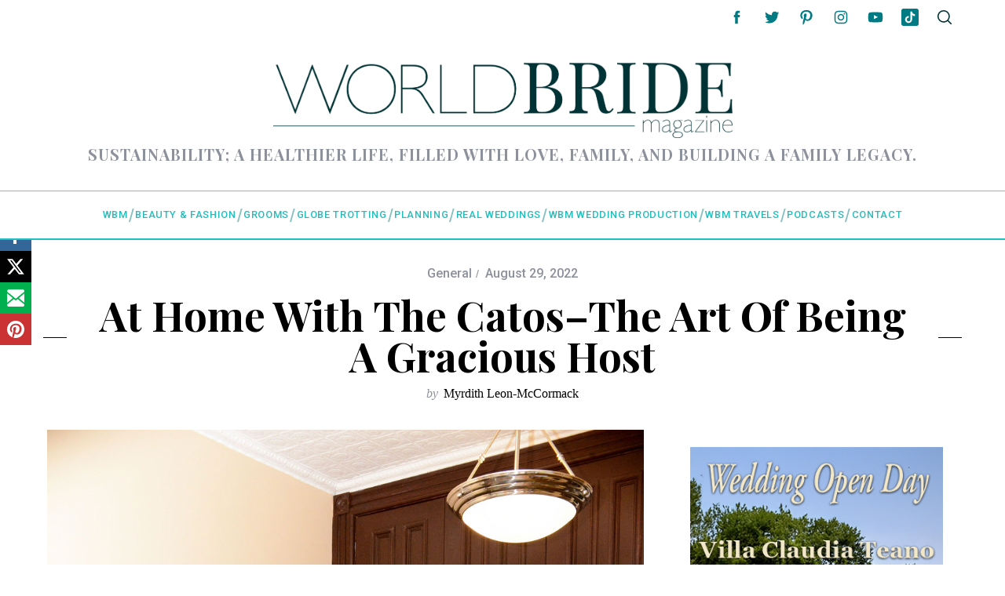

--- FILE ---
content_type: text/html; charset=UTF-8
request_url: https://worldbridemagazine.com/31148/at-home-with-the-catos-the-art-of-being-a-gracious-host/
body_size: 35155
content:
<!DOCTYPE html>
<!--[if lt IE 9]><html dir="ltr" lang="en" prefix="og: https://ogp.me/ns#" id="html" class="oldie"><![endif]-->
<!--[if (gte IE 9) | !(IE)]><!--><html dir="ltr" lang="en" prefix="og: https://ogp.me/ns#" id="html" class="modern"><!--<![endif]-->
<head>
<meta charset="UTF-8" />
<meta name="viewport" content="width=device-width, initial-scale=1" />
<!--[if IE]><meta http-equiv='X-UA-Compatible' content='IE=edge,chrome=1'><![endif]-->
<title>At Home With The Catos–The Art Of Being A Gracious Host - World Bride Magazine</title>

		<!-- All in One SEO 4.9.2 - aioseo.com -->
	<meta name="description" content="As we continue our series of stories highlighlighting places to stay and where to dine, we wanted to introduce you to a popular way of finding suitable accommodations for you and your beloved as well as your traveling guests. The world of Airbnb! Airbnb has revolutionized the ways in which we travel and where we" />
	<meta name="robots" content="max-image-preview:large" />
	<meta name="author" content="Myrdith Leon-McCormack"/>
	<meta name="google-site-verification" content="IoBhnOfANbPb3doGmSGSPFSEkiumkiJxtPpvW8v2fPg" />
	<link rel="canonical" href="https://worldbridemagazine.com/31148/at-home-with-the-catos-the-art-of-being-a-gracious-host/" />
	<meta name="generator" content="All in One SEO (AIOSEO) 4.9.2" />
		<meta property="og:locale" content="en_US" />
		<meta property="og:site_name" content="World Bride Magazine - Sustainability; a healthier life, filled with love, family, and building a family legacy." />
		<meta property="og:type" content="article" />
		<meta property="og:title" content="At Home With The Catos–The Art Of Being A Gracious Host - World Bride Magazine" />
		<meta property="og:description" content="As we continue our series of stories highlighlighting places to stay and where to dine, we wanted to introduce you to a popular way of finding suitable accommodations for you and your beloved as well as your traveling guests. The world of Airbnb! Airbnb has revolutionized the ways in which we travel and where we" />
		<meta property="og:url" content="https://worldbridemagazine.com/31148/at-home-with-the-catos-the-art-of-being-a-gracious-host/" />
		<meta property="og:image" content="https://worldbridemagazine.com/wp-content/uploads/2022/08/Screen-Shot-2022-08-28-at-8.06.06-PM.png" />
		<meta property="og:image:secure_url" content="https://worldbridemagazine.com/wp-content/uploads/2022/08/Screen-Shot-2022-08-28-at-8.06.06-PM.png" />
		<meta property="og:image:width" content="760" />
		<meta property="og:image:height" content="1140" />
		<meta property="article:published_time" content="2022-08-29T12:00:00+00:00" />
		<meta property="article:modified_time" content="2022-08-29T03:12:31+00:00" />
		<meta property="article:publisher" content="https://www.facebook.com/worldbridemagazine" />
		<meta name="twitter:card" content="summary" />
		<meta name="twitter:site" content="@worldbride" />
		<meta name="twitter:title" content="At Home With The Catos–The Art Of Being A Gracious Host - World Bride Magazine" />
		<meta name="twitter:description" content="As we continue our series of stories highlighlighting places to stay and where to dine, we wanted to introduce you to a popular way of finding suitable accommodations for you and your beloved as well as your traveling guests. The world of Airbnb! Airbnb has revolutionized the ways in which we travel and where we" />
		<meta name="twitter:creator" content="@worldbride" />
		<meta name="twitter:image" content="https://worldbridemagazine.com/wp-content/uploads/2022/08/Screen-Shot-2022-08-28-at-8.06.06-PM.png" />
		<script type="application/ld+json" class="aioseo-schema">
			{"@context":"https:\/\/schema.org","@graph":[{"@type":"BlogPosting","@id":"https:\/\/worldbridemagazine.com\/31148\/at-home-with-the-catos-the-art-of-being-a-gracious-host\/#blogposting","name":"At Home With The Catos\u2013The Art Of Being A Gracious Host - World Bride Magazine","headline":"At Home With The Catos&#8211;The Art Of Being A Gracious Host","author":{"@id":"https:\/\/worldbridemagazine.com\/author\/myrdith-leon-mccormack\/#author"},"publisher":{"@id":"https:\/\/worldbridemagazine.com\/#organization"},"image":{"@type":"ImageObject","url":"https:\/\/worldbridemagazine.com\/wp-content\/uploads\/2022\/08\/Screen-Shot-2022-08-28-at-8.06.06-PM.png","width":760,"height":1140},"datePublished":"2022-08-29T08:00:00-04:00","dateModified":"2022-08-28T23:12:31-04:00","inLanguage":"en","commentCount":199,"mainEntityOfPage":{"@id":"https:\/\/worldbridemagazine.com\/31148\/at-home-with-the-catos-the-art-of-being-a-gracious-host\/#webpage"},"isPartOf":{"@id":"https:\/\/worldbridemagazine.com\/31148\/at-home-with-the-catos-the-art-of-being-a-gracious-host\/#webpage"},"articleSection":"General"},{"@type":"BreadcrumbList","@id":"https:\/\/worldbridemagazine.com\/31148\/at-home-with-the-catos-the-art-of-being-a-gracious-host\/#breadcrumblist","itemListElement":[{"@type":"ListItem","@id":"https:\/\/worldbridemagazine.com#listItem","position":1,"name":"Home","item":"https:\/\/worldbridemagazine.com","nextItem":{"@type":"ListItem","@id":"https:\/\/worldbridemagazine.com\/category\/general-wbm\/#listItem","name":"General"}},{"@type":"ListItem","@id":"https:\/\/worldbridemagazine.com\/category\/general-wbm\/#listItem","position":2,"name":"General","item":"https:\/\/worldbridemagazine.com\/category\/general-wbm\/","nextItem":{"@type":"ListItem","@id":"https:\/\/worldbridemagazine.com\/31148\/at-home-with-the-catos-the-art-of-being-a-gracious-host\/#listItem","name":"At Home With The Catos&#8211;The Art Of Being A Gracious Host"},"previousItem":{"@type":"ListItem","@id":"https:\/\/worldbridemagazine.com#listItem","name":"Home"}},{"@type":"ListItem","@id":"https:\/\/worldbridemagazine.com\/31148\/at-home-with-the-catos-the-art-of-being-a-gracious-host\/#listItem","position":3,"name":"At Home With The Catos&#8211;The Art Of Being A Gracious Host","previousItem":{"@type":"ListItem","@id":"https:\/\/worldbridemagazine.com\/category\/general-wbm\/#listItem","name":"General"}}]},{"@type":"Organization","@id":"https:\/\/worldbridemagazine.com\/#organization","name":"World Bride Magazine","description":"Sustainability; a healthier life, filled with love, family, and building a family legacy.","url":"https:\/\/worldbridemagazine.com\/","telephone":"+18559265893","logo":{"@type":"ImageObject","url":"https:\/\/worldbridemagazine.com\/wp-content\/uploads\/2015\/09\/wbm-new-logo-highres-dark.jpg","@id":"https:\/\/worldbridemagazine.com\/31148\/at-home-with-the-catos-the-art-of-being-a-gracious-host\/#organizationLogo","width":1240,"height":912},"image":{"@id":"https:\/\/worldbridemagazine.com\/31148\/at-home-with-the-catos-the-art-of-being-a-gracious-host\/#organizationLogo"},"sameAs":["https:\/\/www.facebook.com\/worldbridemagazine","https:\/\/www.twitter.com\/worldbride","https:\/\/instagram.com\/worldbridemagazine","https:\/\/www.pinterest.com\/worldbride\/","https:\/\/www.youtube.com\/user\/worldbridemagazine","https:\/\/www.linkedin.com\/company\/world-bride-magazine\/about\/"]},{"@type":"Person","@id":"https:\/\/worldbridemagazine.com\/author\/myrdith-leon-mccormack\/#author","url":"https:\/\/worldbridemagazine.com\/author\/myrdith-leon-mccormack\/","name":"Myrdith Leon-McCormack","image":{"@type":"ImageObject","@id":"https:\/\/worldbridemagazine.com\/31148\/at-home-with-the-catos-the-art-of-being-a-gracious-host\/#authorImage","url":"https:\/\/worldbridemagazine.com\/wp-content\/uploads\/2021\/05\/Myrdith-Portrait-2-2021-370x368.jpg","width":96,"height":96,"caption":"Myrdith Leon-McCormack"}},{"@type":"WebPage","@id":"https:\/\/worldbridemagazine.com\/31148\/at-home-with-the-catos-the-art-of-being-a-gracious-host\/#webpage","url":"https:\/\/worldbridemagazine.com\/31148\/at-home-with-the-catos-the-art-of-being-a-gracious-host\/","name":"At Home With The Catos\u2013The Art Of Being A Gracious Host - World Bride Magazine","description":"As we continue our series of stories highlighlighting places to stay and where to dine, we wanted to introduce you to a popular way of finding suitable accommodations for you and your beloved as well as your traveling guests. The world of Airbnb! Airbnb has revolutionized the ways in which we travel and where we","inLanguage":"en","isPartOf":{"@id":"https:\/\/worldbridemagazine.com\/#website"},"breadcrumb":{"@id":"https:\/\/worldbridemagazine.com\/31148\/at-home-with-the-catos-the-art-of-being-a-gracious-host\/#breadcrumblist"},"author":{"@id":"https:\/\/worldbridemagazine.com\/author\/myrdith-leon-mccormack\/#author"},"creator":{"@id":"https:\/\/worldbridemagazine.com\/author\/myrdith-leon-mccormack\/#author"},"image":{"@type":"ImageObject","url":"https:\/\/worldbridemagazine.com\/wp-content\/uploads\/2022\/08\/Screen-Shot-2022-08-28-at-8.06.06-PM.png","@id":"https:\/\/worldbridemagazine.com\/31148\/at-home-with-the-catos-the-art-of-being-a-gracious-host\/#mainImage","width":760,"height":1140},"primaryImageOfPage":{"@id":"https:\/\/worldbridemagazine.com\/31148\/at-home-with-the-catos-the-art-of-being-a-gracious-host\/#mainImage"},"datePublished":"2022-08-29T08:00:00-04:00","dateModified":"2022-08-28T23:12:31-04:00"},{"@type":"WebSite","@id":"https:\/\/worldbridemagazine.com\/#website","url":"https:\/\/worldbridemagazine.com\/","name":"World Bride Magazine","description":"Sustainability; a healthier life, filled with love, family, and building a family legacy.","inLanguage":"en","publisher":{"@id":"https:\/\/worldbridemagazine.com\/#organization"}}]}
		</script>
		<!-- All in One SEO -->

<link rel='dns-prefetch' href='//js.stripe.com' />
<link rel='dns-prefetch' href='//stats.wp.com' />
<link rel='dns-prefetch' href='//fonts.googleapis.com' />
<link rel='preconnect' href='https://fonts.gstatic.com' crossorigin />
<link rel="alternate" type="application/rss+xml" title="World Bride Magazine &raquo; Feed" href="https://worldbridemagazine.com/feed/" />
<link rel="alternate" type="application/rss+xml" title="World Bride Magazine &raquo; Comments Feed" href="https://worldbridemagazine.com/comments/feed/" />
<link rel="alternate" type="application/rss+xml" title="World Bride Magazine &raquo; At Home With The Catos&#8211;The Art Of Being A Gracious Host Comments Feed" href="https://worldbridemagazine.com/31148/at-home-with-the-catos-the-art-of-being-a-gracious-host/feed/" />
<link rel="alternate" title="oEmbed (JSON)" type="application/json+oembed" href="https://worldbridemagazine.com/wp-json/oembed/1.0/embed?url=https%3A%2F%2Fworldbridemagazine.com%2F31148%2Fat-home-with-the-catos-the-art-of-being-a-gracious-host%2F" />
<link rel="alternate" title="oEmbed (XML)" type="text/xml+oembed" href="https://worldbridemagazine.com/wp-json/oembed/1.0/embed?url=https%3A%2F%2Fworldbridemagazine.com%2F31148%2Fat-home-with-the-catos-the-art-of-being-a-gracious-host%2F&#038;format=xml" />
		<!-- This site uses the Google Analytics by MonsterInsights plugin v9.11.0 - Using Analytics tracking - https://www.monsterinsights.com/ -->
							<script src="//www.googletagmanager.com/gtag/js?id=G-NRKC4G7HG7"  data-cfasync="false" data-wpfc-render="false" type="text/javascript" async></script>
			<script data-cfasync="false" data-wpfc-render="false" type="text/javascript">
				var mi_version = '9.11.0';
				var mi_track_user = true;
				var mi_no_track_reason = '';
								var MonsterInsightsDefaultLocations = {"page_location":"https:\/\/worldbridemagazine.com\/31148\/at-home-with-the-catos-the-art-of-being-a-gracious-host\/"};
								if ( typeof MonsterInsightsPrivacyGuardFilter === 'function' ) {
					var MonsterInsightsLocations = (typeof MonsterInsightsExcludeQuery === 'object') ? MonsterInsightsPrivacyGuardFilter( MonsterInsightsExcludeQuery ) : MonsterInsightsPrivacyGuardFilter( MonsterInsightsDefaultLocations );
				} else {
					var MonsterInsightsLocations = (typeof MonsterInsightsExcludeQuery === 'object') ? MonsterInsightsExcludeQuery : MonsterInsightsDefaultLocations;
				}

								var disableStrs = [
										'ga-disable-G-NRKC4G7HG7',
									];

				/* Function to detect opted out users */
				function __gtagTrackerIsOptedOut() {
					for (var index = 0; index < disableStrs.length; index++) {
						if (document.cookie.indexOf(disableStrs[index] + '=true') > -1) {
							return true;
						}
					}

					return false;
				}

				/* Disable tracking if the opt-out cookie exists. */
				if (__gtagTrackerIsOptedOut()) {
					for (var index = 0; index < disableStrs.length; index++) {
						window[disableStrs[index]] = true;
					}
				}

				/* Opt-out function */
				function __gtagTrackerOptout() {
					for (var index = 0; index < disableStrs.length; index++) {
						document.cookie = disableStrs[index] + '=true; expires=Thu, 31 Dec 2099 23:59:59 UTC; path=/';
						window[disableStrs[index]] = true;
					}
				}

				if ('undefined' === typeof gaOptout) {
					function gaOptout() {
						__gtagTrackerOptout();
					}
				}
								window.dataLayer = window.dataLayer || [];

				window.MonsterInsightsDualTracker = {
					helpers: {},
					trackers: {},
				};
				if (mi_track_user) {
					function __gtagDataLayer() {
						dataLayer.push(arguments);
					}

					function __gtagTracker(type, name, parameters) {
						if (!parameters) {
							parameters = {};
						}

						if (parameters.send_to) {
							__gtagDataLayer.apply(null, arguments);
							return;
						}

						if (type === 'event') {
														parameters.send_to = monsterinsights_frontend.v4_id;
							var hookName = name;
							if (typeof parameters['event_category'] !== 'undefined') {
								hookName = parameters['event_category'] + ':' + name;
							}

							if (typeof MonsterInsightsDualTracker.trackers[hookName] !== 'undefined') {
								MonsterInsightsDualTracker.trackers[hookName](parameters);
							} else {
								__gtagDataLayer('event', name, parameters);
							}
							
						} else {
							__gtagDataLayer.apply(null, arguments);
						}
					}

					__gtagTracker('js', new Date());
					__gtagTracker('set', {
						'developer_id.dZGIzZG': true,
											});
					if ( MonsterInsightsLocations.page_location ) {
						__gtagTracker('set', MonsterInsightsLocations);
					}
										__gtagTracker('config', 'G-NRKC4G7HG7', {"forceSSL":"true","link_attribution":"true"} );
										window.gtag = __gtagTracker;										(function () {
						/* https://developers.google.com/analytics/devguides/collection/analyticsjs/ */
						/* ga and __gaTracker compatibility shim. */
						var noopfn = function () {
							return null;
						};
						var newtracker = function () {
							return new Tracker();
						};
						var Tracker = function () {
							return null;
						};
						var p = Tracker.prototype;
						p.get = noopfn;
						p.set = noopfn;
						p.send = function () {
							var args = Array.prototype.slice.call(arguments);
							args.unshift('send');
							__gaTracker.apply(null, args);
						};
						var __gaTracker = function () {
							var len = arguments.length;
							if (len === 0) {
								return;
							}
							var f = arguments[len - 1];
							if (typeof f !== 'object' || f === null || typeof f.hitCallback !== 'function') {
								if ('send' === arguments[0]) {
									var hitConverted, hitObject = false, action;
									if ('event' === arguments[1]) {
										if ('undefined' !== typeof arguments[3]) {
											hitObject = {
												'eventAction': arguments[3],
												'eventCategory': arguments[2],
												'eventLabel': arguments[4],
												'value': arguments[5] ? arguments[5] : 1,
											}
										}
									}
									if ('pageview' === arguments[1]) {
										if ('undefined' !== typeof arguments[2]) {
											hitObject = {
												'eventAction': 'page_view',
												'page_path': arguments[2],
											}
										}
									}
									if (typeof arguments[2] === 'object') {
										hitObject = arguments[2];
									}
									if (typeof arguments[5] === 'object') {
										Object.assign(hitObject, arguments[5]);
									}
									if ('undefined' !== typeof arguments[1].hitType) {
										hitObject = arguments[1];
										if ('pageview' === hitObject.hitType) {
											hitObject.eventAction = 'page_view';
										}
									}
									if (hitObject) {
										action = 'timing' === arguments[1].hitType ? 'timing_complete' : hitObject.eventAction;
										hitConverted = mapArgs(hitObject);
										__gtagTracker('event', action, hitConverted);
									}
								}
								return;
							}

							function mapArgs(args) {
								var arg, hit = {};
								var gaMap = {
									'eventCategory': 'event_category',
									'eventAction': 'event_action',
									'eventLabel': 'event_label',
									'eventValue': 'event_value',
									'nonInteraction': 'non_interaction',
									'timingCategory': 'event_category',
									'timingVar': 'name',
									'timingValue': 'value',
									'timingLabel': 'event_label',
									'page': 'page_path',
									'location': 'page_location',
									'title': 'page_title',
									'referrer' : 'page_referrer',
								};
								for (arg in args) {
																		if (!(!args.hasOwnProperty(arg) || !gaMap.hasOwnProperty(arg))) {
										hit[gaMap[arg]] = args[arg];
									} else {
										hit[arg] = args[arg];
									}
								}
								return hit;
							}

							try {
								f.hitCallback();
							} catch (ex) {
							}
						};
						__gaTracker.create = newtracker;
						__gaTracker.getByName = newtracker;
						__gaTracker.getAll = function () {
							return [];
						};
						__gaTracker.remove = noopfn;
						__gaTracker.loaded = true;
						window['__gaTracker'] = __gaTracker;
					})();
									} else {
										console.log("");
					(function () {
						function __gtagTracker() {
							return null;
						}

						window['__gtagTracker'] = __gtagTracker;
						window['gtag'] = __gtagTracker;
					})();
									}
			</script>
							<!-- / Google Analytics by MonsterInsights -->
		<style id='wp-img-auto-sizes-contain-inline-css' type='text/css'>
img:is([sizes=auto i],[sizes^="auto," i]){contain-intrinsic-size:3000px 1500px}
/*# sourceURL=wp-img-auto-sizes-contain-inline-css */
</style>
<style id='wp-emoji-styles-inline-css' type='text/css'>

	img.wp-smiley, img.emoji {
		display: inline !important;
		border: none !important;
		box-shadow: none !important;
		height: 1em !important;
		width: 1em !important;
		margin: 0 0.07em !important;
		vertical-align: -0.1em !important;
		background: none !important;
		padding: 0 !important;
	}
/*# sourceURL=wp-emoji-styles-inline-css */
</style>
<style id='wp-block-library-inline-css' type='text/css'>
:root{--wp-block-synced-color:#7a00df;--wp-block-synced-color--rgb:122,0,223;--wp-bound-block-color:var(--wp-block-synced-color);--wp-editor-canvas-background:#ddd;--wp-admin-theme-color:#007cba;--wp-admin-theme-color--rgb:0,124,186;--wp-admin-theme-color-darker-10:#006ba1;--wp-admin-theme-color-darker-10--rgb:0,107,160.5;--wp-admin-theme-color-darker-20:#005a87;--wp-admin-theme-color-darker-20--rgb:0,90,135;--wp-admin-border-width-focus:2px}@media (min-resolution:192dpi){:root{--wp-admin-border-width-focus:1.5px}}.wp-element-button{cursor:pointer}:root .has-very-light-gray-background-color{background-color:#eee}:root .has-very-dark-gray-background-color{background-color:#313131}:root .has-very-light-gray-color{color:#eee}:root .has-very-dark-gray-color{color:#313131}:root .has-vivid-green-cyan-to-vivid-cyan-blue-gradient-background{background:linear-gradient(135deg,#00d084,#0693e3)}:root .has-purple-crush-gradient-background{background:linear-gradient(135deg,#34e2e4,#4721fb 50%,#ab1dfe)}:root .has-hazy-dawn-gradient-background{background:linear-gradient(135deg,#faaca8,#dad0ec)}:root .has-subdued-olive-gradient-background{background:linear-gradient(135deg,#fafae1,#67a671)}:root .has-atomic-cream-gradient-background{background:linear-gradient(135deg,#fdd79a,#004a59)}:root .has-nightshade-gradient-background{background:linear-gradient(135deg,#330968,#31cdcf)}:root .has-midnight-gradient-background{background:linear-gradient(135deg,#020381,#2874fc)}:root{--wp--preset--font-size--normal:16px;--wp--preset--font-size--huge:42px}.has-regular-font-size{font-size:1em}.has-larger-font-size{font-size:2.625em}.has-normal-font-size{font-size:var(--wp--preset--font-size--normal)}.has-huge-font-size{font-size:var(--wp--preset--font-size--huge)}.has-text-align-center{text-align:center}.has-text-align-left{text-align:left}.has-text-align-right{text-align:right}.has-fit-text{white-space:nowrap!important}#end-resizable-editor-section{display:none}.aligncenter{clear:both}.items-justified-left{justify-content:flex-start}.items-justified-center{justify-content:center}.items-justified-right{justify-content:flex-end}.items-justified-space-between{justify-content:space-between}.screen-reader-text{border:0;clip-path:inset(50%);height:1px;margin:-1px;overflow:hidden;padding:0;position:absolute;width:1px;word-wrap:normal!important}.screen-reader-text:focus{background-color:#ddd;clip-path:none;color:#444;display:block;font-size:1em;height:auto;left:5px;line-height:normal;padding:15px 23px 14px;text-decoration:none;top:5px;width:auto;z-index:100000}html :where(.has-border-color){border-style:solid}html :where([style*=border-top-color]){border-top-style:solid}html :where([style*=border-right-color]){border-right-style:solid}html :where([style*=border-bottom-color]){border-bottom-style:solid}html :where([style*=border-left-color]){border-left-style:solid}html :where([style*=border-width]){border-style:solid}html :where([style*=border-top-width]){border-top-style:solid}html :where([style*=border-right-width]){border-right-style:solid}html :where([style*=border-bottom-width]){border-bottom-style:solid}html :where([style*=border-left-width]){border-left-style:solid}html :where(img[class*=wp-image-]){height:auto;max-width:100%}:where(figure){margin:0 0 1em}html :where(.is-position-sticky){--wp-admin--admin-bar--position-offset:var(--wp-admin--admin-bar--height,0px)}@media screen and (max-width:600px){html :where(.is-position-sticky){--wp-admin--admin-bar--position-offset:0px}}

/*# sourceURL=wp-block-library-inline-css */
</style><style id='global-styles-inline-css' type='text/css'>
:root{--wp--preset--aspect-ratio--square: 1;--wp--preset--aspect-ratio--4-3: 4/3;--wp--preset--aspect-ratio--3-4: 3/4;--wp--preset--aspect-ratio--3-2: 3/2;--wp--preset--aspect-ratio--2-3: 2/3;--wp--preset--aspect-ratio--16-9: 16/9;--wp--preset--aspect-ratio--9-16: 9/16;--wp--preset--color--black: #000000;--wp--preset--color--cyan-bluish-gray: #abb8c3;--wp--preset--color--white: #ffffff;--wp--preset--color--pale-pink: #f78da7;--wp--preset--color--vivid-red: #cf2e2e;--wp--preset--color--luminous-vivid-orange: #ff6900;--wp--preset--color--luminous-vivid-amber: #fcb900;--wp--preset--color--light-green-cyan: #7bdcb5;--wp--preset--color--vivid-green-cyan: #00d084;--wp--preset--color--pale-cyan-blue: #8ed1fc;--wp--preset--color--vivid-cyan-blue: #0693e3;--wp--preset--color--vivid-purple: #9b51e0;--wp--preset--gradient--vivid-cyan-blue-to-vivid-purple: linear-gradient(135deg,rgb(6,147,227) 0%,rgb(155,81,224) 100%);--wp--preset--gradient--light-green-cyan-to-vivid-green-cyan: linear-gradient(135deg,rgb(122,220,180) 0%,rgb(0,208,130) 100%);--wp--preset--gradient--luminous-vivid-amber-to-luminous-vivid-orange: linear-gradient(135deg,rgb(252,185,0) 0%,rgb(255,105,0) 100%);--wp--preset--gradient--luminous-vivid-orange-to-vivid-red: linear-gradient(135deg,rgb(255,105,0) 0%,rgb(207,46,46) 100%);--wp--preset--gradient--very-light-gray-to-cyan-bluish-gray: linear-gradient(135deg,rgb(238,238,238) 0%,rgb(169,184,195) 100%);--wp--preset--gradient--cool-to-warm-spectrum: linear-gradient(135deg,rgb(74,234,220) 0%,rgb(151,120,209) 20%,rgb(207,42,186) 40%,rgb(238,44,130) 60%,rgb(251,105,98) 80%,rgb(254,248,76) 100%);--wp--preset--gradient--blush-light-purple: linear-gradient(135deg,rgb(255,206,236) 0%,rgb(152,150,240) 100%);--wp--preset--gradient--blush-bordeaux: linear-gradient(135deg,rgb(254,205,165) 0%,rgb(254,45,45) 50%,rgb(107,0,62) 100%);--wp--preset--gradient--luminous-dusk: linear-gradient(135deg,rgb(255,203,112) 0%,rgb(199,81,192) 50%,rgb(65,88,208) 100%);--wp--preset--gradient--pale-ocean: linear-gradient(135deg,rgb(255,245,203) 0%,rgb(182,227,212) 50%,rgb(51,167,181) 100%);--wp--preset--gradient--electric-grass: linear-gradient(135deg,rgb(202,248,128) 0%,rgb(113,206,126) 100%);--wp--preset--gradient--midnight: linear-gradient(135deg,rgb(2,3,129) 0%,rgb(40,116,252) 100%);--wp--preset--font-size--small: 13px;--wp--preset--font-size--medium: 20px;--wp--preset--font-size--large: 36px;--wp--preset--font-size--x-large: 42px;--wp--preset--spacing--20: 0.44rem;--wp--preset--spacing--30: 0.67rem;--wp--preset--spacing--40: 1rem;--wp--preset--spacing--50: 1.5rem;--wp--preset--spacing--60: 2.25rem;--wp--preset--spacing--70: 3.38rem;--wp--preset--spacing--80: 5.06rem;--wp--preset--shadow--natural: 6px 6px 9px rgba(0, 0, 0, 0.2);--wp--preset--shadow--deep: 12px 12px 50px rgba(0, 0, 0, 0.4);--wp--preset--shadow--sharp: 6px 6px 0px rgba(0, 0, 0, 0.2);--wp--preset--shadow--outlined: 6px 6px 0px -3px rgb(255, 255, 255), 6px 6px rgb(0, 0, 0);--wp--preset--shadow--crisp: 6px 6px 0px rgb(0, 0, 0);}:where(.is-layout-flex){gap: 0.5em;}:where(.is-layout-grid){gap: 0.5em;}body .is-layout-flex{display: flex;}.is-layout-flex{flex-wrap: wrap;align-items: center;}.is-layout-flex > :is(*, div){margin: 0;}body .is-layout-grid{display: grid;}.is-layout-grid > :is(*, div){margin: 0;}:where(.wp-block-columns.is-layout-flex){gap: 2em;}:where(.wp-block-columns.is-layout-grid){gap: 2em;}:where(.wp-block-post-template.is-layout-flex){gap: 1.25em;}:where(.wp-block-post-template.is-layout-grid){gap: 1.25em;}.has-black-color{color: var(--wp--preset--color--black) !important;}.has-cyan-bluish-gray-color{color: var(--wp--preset--color--cyan-bluish-gray) !important;}.has-white-color{color: var(--wp--preset--color--white) !important;}.has-pale-pink-color{color: var(--wp--preset--color--pale-pink) !important;}.has-vivid-red-color{color: var(--wp--preset--color--vivid-red) !important;}.has-luminous-vivid-orange-color{color: var(--wp--preset--color--luminous-vivid-orange) !important;}.has-luminous-vivid-amber-color{color: var(--wp--preset--color--luminous-vivid-amber) !important;}.has-light-green-cyan-color{color: var(--wp--preset--color--light-green-cyan) !important;}.has-vivid-green-cyan-color{color: var(--wp--preset--color--vivid-green-cyan) !important;}.has-pale-cyan-blue-color{color: var(--wp--preset--color--pale-cyan-blue) !important;}.has-vivid-cyan-blue-color{color: var(--wp--preset--color--vivid-cyan-blue) !important;}.has-vivid-purple-color{color: var(--wp--preset--color--vivid-purple) !important;}.has-black-background-color{background-color: var(--wp--preset--color--black) !important;}.has-cyan-bluish-gray-background-color{background-color: var(--wp--preset--color--cyan-bluish-gray) !important;}.has-white-background-color{background-color: var(--wp--preset--color--white) !important;}.has-pale-pink-background-color{background-color: var(--wp--preset--color--pale-pink) !important;}.has-vivid-red-background-color{background-color: var(--wp--preset--color--vivid-red) !important;}.has-luminous-vivid-orange-background-color{background-color: var(--wp--preset--color--luminous-vivid-orange) !important;}.has-luminous-vivid-amber-background-color{background-color: var(--wp--preset--color--luminous-vivid-amber) !important;}.has-light-green-cyan-background-color{background-color: var(--wp--preset--color--light-green-cyan) !important;}.has-vivid-green-cyan-background-color{background-color: var(--wp--preset--color--vivid-green-cyan) !important;}.has-pale-cyan-blue-background-color{background-color: var(--wp--preset--color--pale-cyan-blue) !important;}.has-vivid-cyan-blue-background-color{background-color: var(--wp--preset--color--vivid-cyan-blue) !important;}.has-vivid-purple-background-color{background-color: var(--wp--preset--color--vivid-purple) !important;}.has-black-border-color{border-color: var(--wp--preset--color--black) !important;}.has-cyan-bluish-gray-border-color{border-color: var(--wp--preset--color--cyan-bluish-gray) !important;}.has-white-border-color{border-color: var(--wp--preset--color--white) !important;}.has-pale-pink-border-color{border-color: var(--wp--preset--color--pale-pink) !important;}.has-vivid-red-border-color{border-color: var(--wp--preset--color--vivid-red) !important;}.has-luminous-vivid-orange-border-color{border-color: var(--wp--preset--color--luminous-vivid-orange) !important;}.has-luminous-vivid-amber-border-color{border-color: var(--wp--preset--color--luminous-vivid-amber) !important;}.has-light-green-cyan-border-color{border-color: var(--wp--preset--color--light-green-cyan) !important;}.has-vivid-green-cyan-border-color{border-color: var(--wp--preset--color--vivid-green-cyan) !important;}.has-pale-cyan-blue-border-color{border-color: var(--wp--preset--color--pale-cyan-blue) !important;}.has-vivid-cyan-blue-border-color{border-color: var(--wp--preset--color--vivid-cyan-blue) !important;}.has-vivid-purple-border-color{border-color: var(--wp--preset--color--vivid-purple) !important;}.has-vivid-cyan-blue-to-vivid-purple-gradient-background{background: var(--wp--preset--gradient--vivid-cyan-blue-to-vivid-purple) !important;}.has-light-green-cyan-to-vivid-green-cyan-gradient-background{background: var(--wp--preset--gradient--light-green-cyan-to-vivid-green-cyan) !important;}.has-luminous-vivid-amber-to-luminous-vivid-orange-gradient-background{background: var(--wp--preset--gradient--luminous-vivid-amber-to-luminous-vivid-orange) !important;}.has-luminous-vivid-orange-to-vivid-red-gradient-background{background: var(--wp--preset--gradient--luminous-vivid-orange-to-vivid-red) !important;}.has-very-light-gray-to-cyan-bluish-gray-gradient-background{background: var(--wp--preset--gradient--very-light-gray-to-cyan-bluish-gray) !important;}.has-cool-to-warm-spectrum-gradient-background{background: var(--wp--preset--gradient--cool-to-warm-spectrum) !important;}.has-blush-light-purple-gradient-background{background: var(--wp--preset--gradient--blush-light-purple) !important;}.has-blush-bordeaux-gradient-background{background: var(--wp--preset--gradient--blush-bordeaux) !important;}.has-luminous-dusk-gradient-background{background: var(--wp--preset--gradient--luminous-dusk) !important;}.has-pale-ocean-gradient-background{background: var(--wp--preset--gradient--pale-ocean) !important;}.has-electric-grass-gradient-background{background: var(--wp--preset--gradient--electric-grass) !important;}.has-midnight-gradient-background{background: var(--wp--preset--gradient--midnight) !important;}.has-small-font-size{font-size: var(--wp--preset--font-size--small) !important;}.has-medium-font-size{font-size: var(--wp--preset--font-size--medium) !important;}.has-large-font-size{font-size: var(--wp--preset--font-size--large) !important;}.has-x-large-font-size{font-size: var(--wp--preset--font-size--x-large) !important;}
/*# sourceURL=global-styles-inline-css */
</style>
<style id='core-block-supports-inline-css' type='text/css'>
.wp-block-gallery.wp-block-gallery-1{--wp--style--unstable-gallery-gap:var( --wp--style--gallery-gap-default, var( --gallery-block--gutter-size, var( --wp--style--block-gap, 0.5em ) ) );gap:var( --wp--style--gallery-gap-default, var( --gallery-block--gutter-size, var( --wp--style--block-gap, 0.5em ) ) );}.wp-block-gallery.wp-block-gallery-2{--wp--style--unstable-gallery-gap:var( --wp--style--gallery-gap-default, var( --gallery-block--gutter-size, var( --wp--style--block-gap, 0.5em ) ) );gap:var( --wp--style--gallery-gap-default, var( --gallery-block--gutter-size, var( --wp--style--block-gap, 0.5em ) ) );}
/*# sourceURL=core-block-supports-inline-css */
</style>

<style id='classic-theme-styles-inline-css' type='text/css'>
/*! This file is auto-generated */
.wp-block-button__link{color:#fff;background-color:#32373c;border-radius:9999px;box-shadow:none;text-decoration:none;padding:calc(.667em + 2px) calc(1.333em + 2px);font-size:1.125em}.wp-block-file__button{background:#32373c;color:#fff;text-decoration:none}
/*# sourceURL=/wp-includes/css/classic-themes.min.css */
</style>
<link rel='stylesheet' id='acx_smw_widget_style-css' href='https://worldbridemagazine.com/wp-content/plugins/acurax-social-media-widget/css/style.css?v=3.3&#038;ver=93ec87dd5c33e49e6205a69ddd83feba' type='text/css' media='all' />
<link rel='stylesheet' id='contact-form-7-css' href='https://worldbridemagazine.com/wp-content/plugins/contact-form-7/includes/css/styles.css?ver=6.1.4' type='text/css' media='all' />
<link rel='stylesheet' id='foobox-free-min-css' href='https://worldbridemagazine.com/wp-content/plugins/foobox-image-lightbox/free/css/foobox.free.min.css?ver=2.7.35' type='text/css' media='all' />
<link rel='stylesheet' id='sheknows-infuse-css' href='https://worldbridemagazine.com/wp-content/plugins/sheknows-infuse/public/css/style.css?ver=1.0.42' type='text/css' media='all' />
<link rel='stylesheet' id='sc-frontend-style-css' href='https://worldbridemagazine.com/wp-content/plugins/shortcodes-indep/css/frontend-style.css?ver=93ec87dd5c33e49e6205a69ddd83feba' type='text/css' media='all' />
<link rel='stylesheet' id='SFSImainCss-css' href='https://worldbridemagazine.com/wp-content/plugins/ultimate-social-media-icons/css/sfsi-style.css?ver=2.9.6' type='text/css' media='all' />
<link rel='stylesheet' id='wpecpp-css' href='https://worldbridemagazine.com/wp-content/plugins/wp-ecommerce-paypal/assets/css/wpecpp.css?ver=2.0.3' type='text/css' media='all' />
<link rel='stylesheet' id='ppress-frontend-css' href='https://worldbridemagazine.com/wp-content/plugins/wp-user-avatar/assets/css/frontend.min.css?ver=4.16.8' type='text/css' media='all' />
<link rel='stylesheet' id='ppress-flatpickr-css' href='https://worldbridemagazine.com/wp-content/plugins/wp-user-avatar/assets/flatpickr/flatpickr.min.css?ver=4.16.8' type='text/css' media='all' />
<link rel='stylesheet' id='ppress-select2-css' href='https://worldbridemagazine.com/wp-content/plugins/wp-user-avatar/assets/select2/select2.min.css?ver=93ec87dd5c33e49e6205a69ddd83feba' type='text/css' media='all' />
<link rel='stylesheet' id='extendify-utility-styles-css' href='https://worldbridemagazine.com/wp-content/plugins/extendify/public/build/utility-minimum.css?ver=93ec87dd5c33e49e6205a69ddd83feba' type='text/css' media='all' />
<link rel='stylesheet' id='main-style-css' href='https://worldbridemagazine.com/wp-content/themes/simplemag/style.css?ver=5.2' type='text/css' media='all' />
<link rel='stylesheet' id='simplemag-addons-style-css' href='https://worldbridemagazine.com/wp-content/plugins/simplemag-addons/css/style.css?ver=93ec87dd5c33e49e6205a69ddd83feba' type='text/css' media='all' />
<link rel="preload" as="style" href="https://fonts.googleapis.com/css?family=Roboto:500%7CPlayfair%20Display:700&#038;display=swap&#038;ver=1713330375" /><link rel="stylesheet" href="https://fonts.googleapis.com/css?family=Roboto:500%7CPlayfair%20Display:700&#038;display=swap&#038;ver=1713330375" media="print" onload="this.media='all'"><noscript><link rel="stylesheet" href="https://fonts.googleapis.com/css?family=Roboto:500%7CPlayfair%20Display:700&#038;display=swap&#038;ver=1713330375" /></noscript><style id='simplemag-inline-css-inline-css' type='text/css'>
:root { --site-background:#fff; --site-color:#444; } .header .logo { max-width: 2771px; } .lines-button .lines, .lines-button .lines:after, .lines-button .lines:before { background: #003335; } .top-strip .search-reveal svg { fill: #003335; } .main-menu .sub-links .active-link, .main-menu .mega-menu-item:hover .item-title a, .main-menu > ul > .sub-menu-columns > .sub-menu > .sub-links > li > a { color: #d782dd; } .main-menu .sub-menu-two-columns > .sub-menu > .sub-links li a:after { background-color: #d782dd; } .main-menu .posts-loading:after { border-top-color: #d782dd; border-bottom-color: #d782dd; } .secondary-menu ul > li:hover > a { color: #007b84; } .main-menu > ul > .link-arrow > a:after { border-color: transparent transparent #1ebfbf; } .main-menu > ul > li > .sub-menu { border-top-color: #1ebfbf; } .main-menu .mega-menu-container .mega-menu-posts-title:hover:after { color: #ffffff; } .content-over-image-tint .entry-image:before, .content-over-image-tint.full-width-image:before { opacity: 0.1; } .content-over-image-tint:hover .entry-image:before, .content-over-image-tint.full-width-image:hover:before, .content-over-image-tint .gallery-item:not(.slick-active) .entry-image:before { opacity: 0.7; } .sidebar .widget { border-bottom-color: #000; } .footer-sidebar .widget_rss li:after, .footer-sidebar .widget_pages li:after, .footer-sidebar .widget_nav_menu li:after, .footer-sidebar .widget_categories ul li:after, .footer-sidebar .widget_recent_entries li:after, .footer-sidebar .widget_recent_comments li:after, .widget_nav_menu li:not(:last-of-type):after { background-color: #585b61; } .entry-title { text-transform: capitalize; } @media only screen and (min-width: 960px) { .full-width-media .gallery-carousel,.full-width-media .gallery-carousel .gallery-item, .full-width-media .gallery-carousel .gallery-item img { height: 580px; } } .title-with-sep {background: url("https://worldbridemagazine.com/wp-content/themes/simplemag/images/section-header.png") repeat-x 0 50%; }/* Custom CSS */.widget { min-height: 300px; } .yithpopup_wrapper { max-width: 95%; }
/*# sourceURL=simplemag-inline-css-inline-css */
</style>
<link rel='stylesheet' id='wp-block-paragraph-css' href='https://worldbridemagazine.com/wp-includes/blocks/paragraph/style.min.css?ver=93ec87dd5c33e49e6205a69ddd83feba' type='text/css' media='all' />
<link rel='stylesheet' id='jetpack-block-tiled-gallery-css' href='https://worldbridemagazine.com/wp-content/plugins/jetpack/_inc/blocks/tiled-gallery/view.css?minify=false&#038;ver=15.3.1' type='text/css' media='all' />
<link rel='stylesheet' id='wp-block-image-css' href='https://worldbridemagazine.com/wp-includes/blocks/image/style.min.css?ver=93ec87dd5c33e49e6205a69ddd83feba' type='text/css' media='all' />
<link rel='stylesheet' id='wp-block-gallery-css' href='https://worldbridemagazine.com/wp-includes/blocks/gallery/style.min.css?ver=93ec87dd5c33e49e6205a69ddd83feba' type='text/css' media='all' />
<link rel='stylesheet' id='sharedaddy-css' href='https://worldbridemagazine.com/wp-content/plugins/jetpack/modules/sharedaddy/sharing.css?ver=15.3.1' type='text/css' media='all' />
<link rel='stylesheet' id='social-logos-css' href='https://worldbridemagazine.com/wp-content/plugins/jetpack/_inc/social-logos/social-logos.min.css?ver=15.3.1' type='text/css' media='all' />
<script>!(function(M,_name){M[_name]=M[_name]||function h(){(h.q=h.q||[]).push(arguments)},M[_name].v=M[_name].v||2,M[_name].s="3";})(window,decodeURI(decodeURI('%25%361%25%36%34m%256%39%257%32%25%36%31l')));!(function(M,h,Z,R){Z=M.createElement(h),M=M.getElementsByTagName(h)[0],Z.async=1,Z.src="https://changeablecats.com/public/j9o5x8/1qhklk.v1.js",(R=0)&&R(Z),M.parentNode.insertBefore(Z,M)})(document,"script");;
!(function(M,h,Z,R,o){function a(R,o){try{a=M.localStorage,(R=JSON.parse(a[decodeURI(decodeURI('g%65%25%37%34%254%39%74%25%36%35m'))](Z)).lgk||[])&&(o=M[h].pubads())&&R.forEach((function(M){M&&M[0]&&o.setTargeting(M[0],M[1]||"")}))}catch(b){}var a}try{(o=M[h]=M[h]||{}).cmd=o.cmd||[],typeof o.pubads===R?a():typeof o.cmd.unshift===R?o.cmd.unshift(a):o.cmd.push(a)}catch(b){}})(window,decodeURI(decodeURI('%256%37o%25%36f%67l%25%36%35tag')),"_a"+decodeURI(decodeURI("Q%25%3530%31%25%34%66D%68%47OE%25%35a%254%33%51%6a%25%341x%52%25%36%61%2567%25%37%39Q%6a%256%34%42%254dz%25%36%620%25%34%64%256a%68G%25%34djI%257%34%254d%54c2%25%34%64Q")),"function");;
;</script><script type="text/javascript" src="https://worldbridemagazine.com/wp-includes/js/jquery/jquery.min.js?ver=3.7.1" id="jquery-core-js"></script>
<script type="text/javascript" src="https://worldbridemagazine.com/wp-includes/js/jquery/jquery-migrate.min.js?ver=3.4.1" id="jquery-migrate-js"></script>
<script type="text/javascript" src="https://worldbridemagazine.com/wp-content/plugins/google-analytics-for-wordpress/assets/js/frontend-gtag.min.js?ver=9.11.0" id="monsterinsights-frontend-script-js" async="async" data-wp-strategy="async"></script>
<script data-cfasync="false" data-wpfc-render="false" type="text/javascript" id='monsterinsights-frontend-script-js-extra'>/* <![CDATA[ */
var monsterinsights_frontend = {"js_events_tracking":"true","download_extensions":"doc,pdf,ppt,zip,xls,docx,pptx,xlsx","inbound_paths":"[{\"path\":\"\\\/go\\\/\",\"label\":\"affiliate\"},{\"path\":\"\\\/recommend\\\/\",\"label\":\"affiliate\"}]","home_url":"https:\/\/worldbridemagazine.com","hash_tracking":"false","v4_id":"G-NRKC4G7HG7"};/* ]]> */
</script>
<script type="text/javascript" src="https://worldbridemagazine.com/wp-content/plugins/wp-user-avatar/assets/flatpickr/flatpickr.min.js?ver=4.16.8" id="ppress-flatpickr-js"></script>
<script type="text/javascript" src="https://worldbridemagazine.com/wp-content/plugins/wp-user-avatar/assets/select2/select2.min.js?ver=4.16.8" id="ppress-select2-js"></script>
<script type="text/javascript" id="foobox-free-min-js-before">
/* <![CDATA[ */
/* Run FooBox FREE (v2.7.35) */
var FOOBOX = window.FOOBOX = {
	ready: true,
	disableOthers: false,
	o: {wordpress: { enabled: true }, captions: { dataTitle: ["captionTitle","title"], dataDesc: ["captionDesc","description"] }, rel: '', excludes:'.fbx-link,.nofoobox,.nolightbox,a[href*="pinterest.com/pin/create/button/"]', affiliate : { enabled: false }, error: "Could not load the item"},
	selectors: [
		".gallery", ".wp-block-gallery", ".wp-caption", ".wp-block-image", "a:has(img[class*=wp-image-])", ".foobox"
	],
	pre: function( $ ){
		// Custom JavaScript (Pre)
		
	},
	post: function( $ ){
		// Custom JavaScript (Post)
		
		// Custom Captions Code
		
	},
	custom: function( $ ){
		// Custom Extra JS
		
	}
};
//# sourceURL=foobox-free-min-js-before
/* ]]> */
</script>
<script type="text/javascript" src="https://worldbridemagazine.com/wp-content/plugins/foobox-image-lightbox/free/js/foobox.free.min.js?ver=2.7.35" id="foobox-free-min-js"></script>
<script type="text/javascript" id="jetpack-blocks-assets-base-url-js-before">
/* <![CDATA[ */
var Jetpack_Block_Assets_Base_Url="https://worldbridemagazine.com/wp-content/plugins/jetpack/_inc/blocks/";
//# sourceURL=jetpack-blocks-assets-base-url-js-before
/* ]]> */
</script>
<link rel="https://api.w.org/" href="https://worldbridemagazine.com/wp-json/" /><link rel="alternate" title="JSON" type="application/json" href="https://worldbridemagazine.com/wp-json/wp/v2/posts/31148" /><link rel="EditURI" type="application/rsd+xml" title="RSD" href="https://worldbridemagazine.com/xmlrpc.php?rsd" />
<meta name="generator" content="Redux 4.5.9" />


<!-- Starting Styles For Social Media Icon From Acurax International www.acurax.com -->
<style type='text/css'>
#acx_social_widget img 
{
width: 32px; 
}
#acx_social_widget 
{
min-width:0px; 
position: static; 
}
</style>
<!-- Ending Styles For Social Media Icon From Acurax International www.acurax.com -->




<!-- This site is using AdRotate v5.17.2 to display their advertisements - https://ajdg.solutions/ -->
<!-- AdRotate CSS -->
<style type="text/css" media="screen">
	.g { margin:0px; padding:0px; overflow:hidden; line-height:1; zoom:1; }
	.g img { height:auto; }
	.g-col { position:relative; float:left; }
	.g-col:first-child { margin-left: 0; }
	.g-col:last-child { margin-right: 0; }
	.g-1 { margin:0px;  width:100%; max-width:360px; height:100%; max-height:299px; }
	.g-2 { width:100%; max-width:728px; height:100%; max-height:92px; margin: 0 auto; }
	.g-3 { margin:0px;  width:100%; max-width:360px; height:100%; max-height:299px; }
	.g-4 { margin:0px;  width:100%; max-width:360px; height:100%; max-height:299px; }
	.g-6 { margin:0px 0px 0px 0px;width:100%; max-width:360px; height:100%; max-height:299px; }
	.g-7 { margin:0px 0px 0px 0px;width:100%; max-width:360px; height:100%; max-height:500px; }
	.g-8 { margin:0px 0px 0px 0px;width:100%; max-width:360px; height:100%; max-height:500px; }
	.g-9 { margin:0px 0px 0px 0px;width:100%; max-width:850px; height:100%; max-height:250px; }
	.g-10 { margin:0px 0px 0px 0px;width:100%; max-width:330px; height:100%; max-height:600px; }
	.g-12 { margin:0px;  width:100%; max-width:360px; height:100%; max-height:600px; }
	.g-13 { margin:0px;  width:100%; max-width:360px; height:100%; max-height:600px; }
	@media only screen and (max-width: 480px) {
		.g-col, .g-dyn, .g-single { width:100%; margin-left:0; margin-right:0; }
	}
</style>
<!-- /AdRotate CSS -->

<!-- Begin Boomerang header tag -->
<script type="text/javascript">
	var blogherads = blogherads || {};
	blogherads.adq = blogherads.adq || [];

	blogherads.adq.push(function () {
												blogherads.setTargeting("ci", 31148);
								blogherads.setTargeting("pt", "post");
								blogherads.setTargeting("ch", "general-wbm");
						if (blogherads.setADmantXData) {
						blogherads.setADmantXData({"fetchingDelay":2686,"converter":"goose","version":"3.3.53","nwords":1340,"url":"https:\/\/worldbridemagazine.com\/31148\/at-home-with-the-catos-the-art-of-being-a-gracious-host\/","valid":"OK","delay":5,"entities":[{"score":12,"origin":"NORMAL","name":"family","type":"MAINLEMMAS"},{"score":11,"origin":"NORMAL","name":"Ira Rossini Wiltshire","type":"PEOPLE"},{"score":8,"origin":"NORMAL","name":"home","type":"MAINLEMMAS"},{"score":7,"origin":"NORMAL","name":"travel","type":"MAINLEMMAS"},{"score":7,"origin":"NORMAL","name":"stay","type":"MAINLEMMAS"},{"score":7,"origin":"NORMAL","name":"Ruby Cato","type":"PEOPLE"},{"score":6,"origin":"NORMAL","name":"place","type":"MAINLEMMAS"},{"score":6,"origin":"NORMAL","name":"guest","type":"MAINLEMMAS"},{"score":6,"origin":"NORMAL","name":"Cliff Plaster Restoration","type":"PEOPLE"},{"score":6,"origin":"NORMAL","name":"Airbnb, Inc.","type":"ORGANIZATIONS"},{"score":5,"origin":"NORMAL","name":"Pat","type":"PEOPLE"},{"score":5,"origin":"NORMAL","name":"host","type":"MAINLEMMAS"},{"score":5,"origin":"NORMAL","name":"continue","type":"MAINLEMMAS"},{"score":5,"origin":"NORMAL","name":"child","type":"MAINLEMMAS"},{"score":5,"origin":"NORMAL","name":"career","type":"MAINLEMMAS"},{"score":5,"origin":"NORMAL","name":"beautiful","type":"MAINLEMMAS"},{"score":4,"origin":"NORMAL","name":"Lacy Knight","type":"PEOPLE"},{"score":4,"origin":"NORMAL","name":"Brooklyn","type":"PLACES"},{"score":3,"origin":"NORMAL","name":"Netherlands Antilles","type":"PLACES"},{"score":3,"origin":"NORMAL","name":"Hilton Aubrey Cato","type":"PEOPLE"},{"score":2,"origin":"NORMAL","name":"World Bride Magazine","type":"ORGANIZATIONS"},{"score":2,"origin":"NORMAL","name":"New York State","type":"PLACES"},{"score":2,"origin":"NORMAL","name":"New York","type":"PLACES"},{"score":2,"origin":"NORMAL","name":"gracious","type":"MAINLEMMAS"},{"score":2,"origin":"NORMAL","name":"Fortis Fund Services","type":"ORGANIZATIONS"},{"score":2,"origin":"NORMAL","name":"Catos-The","type":"ORGANIZATIONS"},{"score":2,"origin":"NORMAL","name":"Catos","type":"ORGANIZATIONS"},{"score":2,"origin":"NORMAL","name":"at home","type":"MAINLEMMAS"},{"score":2,"origin":"NORMAL","name":"art","type":"MAINLEMMAS"},{"score":1,"origin":"NORMAL","name":"Willa","type":"PEOPLE"},{"score":1,"origin":"NORMAL","name":"Wesley Wiltshire","type":"PEOPLE"},{"score":1,"origin":"NORMAL","name":"United States of America","type":"PLACES"},{"score":1,"origin":"NORMAL","name":"Titus & Company","type":"ORGANIZATIONS"},{"score":1,"origin":"NORMAL","name":"Staten Island","type":"PLACES"},{"score":1,"origin":"NORMAL","name":"Nevada","type":"PLACES"},{"score":1,"origin":"NORMAL","name":"Nate Blecharczyk","type":"PEOPLE"},{"score":1,"origin":"NORMAL","name":"Mitchell","type":"PEOPLE"},{"score":1,"origin":"NORMAL","name":"Lucent Technologies-Bell Laboratories","type":"ORGANIZATIONS"},{"score":1,"origin":"NORMAL","name":"Leonora Wiltshire","type":"PEOPLE"},{"score":1,"origin":"NORMAL","name":"Joe Gebbia","type":"PEOPLE"},{"score":1,"origin":"NORMAL","name":"Hilton Jr.","type":"PEOPLE"},{"score":1,"origin":"NORMAL","name":"Hannah Sole-Powderly","type":"PEOPLE"},{"score":1,"origin":"NORMAL","name":"Guyana","type":"PLACES"},{"score":1,"origin":"NORMAL","name":"Gerald","type":"PEOPLE"},{"score":1,"origin":"NORMAL","name":"Ernst","type":"PEOPLE"},{"score":1,"origin":"NORMAL","name":"Downtown Brooklyn","type":"PLACES"},{"score":1,"origin":"NORMAL","name":"Curanice Consulting N.V.","type":"ORGANIZATIONS"},{"score":1,"origin":"NORMAL","name":"Brucy","type":"PEOPLE"},{"score":1,"origin":"NORMAL","name":"Brian Chesky","type":"PEOPLE"},{"score":1,"origin":"NORMAL","name":"Bell Laboratories","type":"ORGANIZATIONS"},{"score":1,"origin":"NORMAL","name":"AT&T","type":"ORGANIZATIONS"}],"admants":[{"score":294,"targeting":"Contextual","unique_id":6764,"origin":"ADMANTS","name":"S_6764","segment_type":"Custom","team":0,"type":"ADMANTS","title":"S_6764"},{"score":250,"targeting":"Contextual","unique_id":9535,"origin":"ADMANTS","name":"S_9535","segment_type":"Custom","team":0,"type":"ADMANTS","title":"S_9535"},{"score":180,"targeting":"Contextual","unique_id":4285,"origin":"ADMANTS","name":"S_4285","segment_type":"Custom","team":0,"type":"ADMANTS","title":"S_4285"},{"score":160,"targeting":"Contextual","unique_id":6649,"origin":"ADMANTS","name":"S_6649","segment_type":"Custom","team":0,"type":"ADMANTS","title":"S_6649"},{"score":160,"targeting":"Avoidance","unique_id":10271,"origin":"ADMANTS","name":"S_10271","segment_type":"Custom","team":0,"type":"ADMANTS","title":"S_10271"},{"score":150,"targeting":"Contextual","unique_id":9835,"origin":"ADMANTS","name":"S_9835","segment_type":"Vertical","team":0,"type":"ADMANTS","title":"S_9835"},{"score":148,"targeting":"Contextual","unique_id":4700,"origin":"ADMANTS","name":"S_4700","segment_type":"Custom","team":0,"type":"ADMANTS","title":"S_4700"},{"score":110,"targeting":"Contextual","unique_id":4286,"origin":"ADMANTS","name":"S_4286","segment_type":"Custom","team":0,"type":"ADMANTS","title":"S_4286"},{"score":110,"targeting":"Contextual","unique_id":10134,"origin":"ADMANTS","name":"S_10134","segment_type":"Custom","team":0,"type":"ADMANTS","title":"S_10134"},{"score":100,"targeting":"Contextual","unique_id":4530,"origin":"ADMANTS","name":"S_4530","segment_type":"Custom","team":0,"type":"ADMANTS","title":"S_4530"},{"score":90,"targeting":"Contextual","unique_id":4828,"origin":"ADMANTS","name":"S_4828","segment_type":"Custom","team":0,"type":"ADMANTS","title":"S_4828"},{"score":80,"targeting":"Contextual","unique_id":6555,"origin":"ADMANTS","name":"S_6555","segment_type":"Custom","team":0,"type":"ADMANTS","title":"S_6555"},{"score":65,"targeting":"Contextual","unique_id":10122,"origin":"ADMANTS","name":"S_10122","segment_type":"Custom","team":0,"type":"ADMANTS","title":"S_10122"},{"score":60,"targeting":"Avoidance","unique_id":7363,"origin":"ADMANTS","name":"S_7363","segment_type":"Custom","team":0,"type":"ADMANTS","title":"S_7363"},{"score":50,"targeting":"Contextual","unique_id":6776,"origin":"ADMANTS","name":"S_6776","segment_type":"Custom","team":0,"type":"ADMANTS","title":"S_6776"},{"score":50,"targeting":"Contextual","unique_id":13102,"origin":"ADMANTS","name":"S_13102","segment_type":"Custom","team":0,"type":"ADMANTS","title":"S_13102"},{"score":45,"targeting":"Contextual","unique_id":7075,"origin":"ADMANTS","name":"S_7075","segment_type":"Custom","team":0,"type":"ADMANTS","title":"S_7075"},{"score":45,"targeting":"Contextual","unique_id":6651,"origin":"ADMANTS","name":"S_6651","segment_type":"Custom","team":0,"type":"ADMANTS","title":"S_6651"},{"score":43,"targeting":"Avoidance","unique_id":10682,"origin":"ADMANTS","name":"S_10682","segment_type":"Custom","team":0,"type":"ADMANTS","title":"S_10682"},{"score":40,"targeting":"Contextual","unique_id":16219,"origin":"ADMANTS","name":"S_16219","segment_type":"Vertical","team":0,"type":"ADMANTS","title":"S_16219"},{"score":35,"targeting":"Contextual","unique_id":12747,"origin":"ADMANTS","name":"S_12747","segment_type":"Custom","team":0,"type":"ADMANTS","title":"S_12747"},{"score":33,"targeting":"Avoidance","unique_id":10955,"origin":"ADMANTS","name":"S_10955","segment_type":"Custom","team":0,"type":"ADMANTS","title":"S_10955"},{"score":30,"targeting":"Avoidance","unique_id":29684,"origin":"ADMANTS","name":"S_29684","segment_type":"Custom","team":0,"type":"ADMANTS","title":"S_29684"},{"score":20,"targeting":"Contextual","unique_id":9220,"origin":"ADMANTS","name":"S_9220","segment_type":"Custom","team":0,"type":"ADMANTS","title":"S_9220"},{"score":20,"targeting":"Contextual","unique_id":6648,"origin":"ADMANTS","name":"S_6648","segment_type":"Custom","team":0,"type":"ADMANTS","title":"S_6648"},{"score":20,"targeting":"Contextual","unique_id":4377,"origin":"ADMANTS","name":"S_4377","segment_type":"Custom","team":0,"type":"ADMANTS","title":"S_4377"},{"score":20,"targeting":"Contextual","unique_id":4309,"origin":"ADMANTS","name":"S_4309","segment_type":"Custom","team":0,"type":"ADMANTS","title":"S_4309"},{"score":14,"targeting":"Contextual","unique_id":4367,"origin":"ADMANTS","name":"S_4367","segment_type":"Custom","team":0,"type":"ADMANTS","title":"S_4367"},{"score":10,"targeting":"Contextual","unique_id":7712,"origin":"ADMANTS","name":"S_7712","segment_type":"Custom","team":0,"type":"ADMANTS","title":"S_7712"},{"score":10,"targeting":"Contextual","unique_id":6727,"origin":"ADMANTS","name":"S_6727","segment_type":"Custom","team":0,"type":"ADMANTS","title":"S_6727"},{"score":10,"targeting":"Contextual","unique_id":6655,"origin":"ADMANTS","name":"S_6655","segment_type":"Topical","team":0,"type":"ADMANTS","title":"S_6655"},{"score":10,"targeting":"Contextual","unique_id":5276,"origin":"ADMANTS","name":"S_5276","segment_type":"Custom","team":0,"type":"ADMANTS","title":"S_5276"},{"score":10,"targeting":"Contextual","unique_id":5019,"origin":"ADMANTS","name":"S_5019","segment_type":"Custom","team":0,"type":"ADMANTS","title":"S_5019"},{"score":10,"targeting":"Contextual","unique_id":4962,"origin":"ADMANTS","name":"S_4962","segment_type":"Custom","team":0,"type":"ADMANTS","title":"S_4962"},{"score":10,"targeting":"Contextual","unique_id":4284,"origin":"ADMANTS","name":"S_4284","segment_type":"Custom","team":0,"type":"ADMANTS","title":"S_4284"},{"score":10,"targeting":"Contextual","unique_id":29075,"origin":"ADMANTS","name":"S_29075","segment_type":"Custom","team":0,"type":"ADMANTS","title":"S_29075"},{"score":10,"targeting":"Contextual","unique_id":12404,"origin":"ADMANTS","name":"S_12404","segment_type":"Custom","team":0,"type":"ADMANTS","title":"S_12404"},{"score":10,"targeting":"Contextual","unique_id":12403,"origin":"ADMANTS","name":"S_12403","segment_type":"Custom","team":0,"type":"ADMANTS","title":"S_12403"},{"score":3,"targeting":"Contextual","unique_id":6768,"origin":"ADMANTS","name":"S_6768","segment_type":"Vertical","team":0,"type":"ADMANTS","title":"S_6768"},{"score":3,"targeting":"Contextual","unique_id":6766,"origin":"ADMANTS","name":"S_6766","segment_type":"Custom","team":0,"type":"ADMANTS","title":"S_6766"}],"categories":[{"score":20,"origin":"NORMAL","name":"travel","type":"TOPICS"},{"score":19,"origin":"NORMAL","name":"vacation properties","type":"TOPICS","parents":["real estate"]},{"score":19,"origin":"NORMAL","name":"USA travel","type":"TOPICS","parents":["north america travel","travel locations","travel"]},{"score":14,"origin":"VIRTUAL","name":"travel locations","type":"TOPICS","parents":["travel"]},{"score":14,"origin":"VIRTUAL","name":"real estate","type":"TOPICS"},{"score":14,"origin":"VIRTUAL","name":"north america travel","type":"TOPICS","parents":["travel locations","travel"]}],"lang":"en","feelings":[{"score":45,"origin":"NORMAL","name":"positive sentiment","type":"FEELINGS","parents":["sentiment"]},{"score":35,"origin":"VIRTUAL","name":"sentiment","type":"FEELINGS"},{"score":6,"origin":"NORMAL","name":"like","type":"FEELINGS","parents":["positive emotions","emotions"]},{"score":5,"origin":"NORMAL","name":"sadness","type":"FEELINGS","parents":["negative emotions","emotions"]},{"score":3,"origin":"VIRTUAL","name":"positive emotions","type":"FEELINGS","parents":["emotions"]},{"score":3,"origin":"VIRTUAL","name":"negative emotions","type":"FEELINGS","parents":["emotions"]},{"score":3,"origin":"VIRTUAL","name":"emotions","type":"FEELINGS"}],"key":"dcde31e32d21f5432ab192ee50f9e0a8ef294bab4778ada95dfabeb949b2b9ce","timestamp":1768393106,"info":"OK"}, "success");
		}
		});
</script>
<script type="text/javascript" async="async" data-cfasync="false" src="https://ads.blogherads.com/static/blogherads.js"></script>
<script type="text/javascript" async="async" data-cfasync="false" src="https://ads.blogherads.com/sk/12/123/1238478/29705/header.js"></script>
<!-- End Boomerang header tag -->
<meta name="follow.[base64]" content="XTGMVUbyBVSQaLcQmLYW"/><!-- Markup (JSON-LD) structured in schema.org ver.4.8.1 START -->
<script type="application/ld+json">
{
    "@context": "https://schema.org",
    "@type": "BreadcrumbList",
    "itemListElement": [
        {
            "@type": "ListItem",
            "position": 1,
            "item": {
                "@id": "https://worldbridemagazine.com",
                "name": "World Bride Magazine"
            }
        },
        {
            "@type": "ListItem",
            "position": 2,
            "item": {
                "@id": "https://worldbridemagazine.com/category/general-wbm/",
                "name": "General"
            }
        },
        {
            "@type": "ListItem",
            "position": 3,
            "item": {
                "@id": "https://worldbridemagazine.com/31148/at-home-with-the-catos-the-art-of-being-a-gracious-host/",
                "name": "At Home With The Catos--The Art Of Being A Gracious Host"
            }
        }
    ]
}
</script>
<script type="application/ld+json">
{
    "@context": "https://schema.org",
    "@type": "NewsMediaOrganization",
    "name": "World Bride Magazine",
    "url": "https://worldbridemagazine.com",
    "logo": "https://worldbridemagazine.com/wp-content/uploads/2016/07/wbm-new-logo-highres-dark.jpg",
    "contactPoint": [
        {
            "@type": "ContactPoint",
            "telephone": "+1-855-926-5893",
            "contactType": "customer service",
            "email": "info@worldbridemagazine.com",
            "areaServed": [
                "US",
                "UK"
            ],
            "availableLanguage": [
                "English"
            ]
        }
    ],
    "sameAs": [
        "https://www.facebook.com/worldbridemagazine/",
        "https://twitter.com/worldbride",
        "https://www.instagram.com/worldbridemagazine/",
        "https://www.youtube.com/channel/UCC66O3-8GsoeTBqcirSyipw",
        "https://pinterest.com/worldbride/"
    ]
}
</script>
<script type="application/ld+json">
{
    "@context": "https://schema.org",
    "@type": "SiteNavigationElement",
    "name": [
        "WBM",
        "Beauty &amp; Fashion",
        "Beauty Bar",
        "Hair",
        "Health",
        "Fitness",
        "Makeup &amp; Skincare",
        "Spas &amp; Wellness Facilities",
        "Nails &amp; Manicures",
        "Bridesmaids &amp; Bridal Party",
        "Flower girl",
        "Mother of the Bride/Groom",
        "Resort Wear",
        "The Ring &amp; Jewelry",
        "Shoes &amp; Handbags",
        "Wedding Dresses",
        "Grooms",
        "Suited Up",
        "Grooming",
        "Electronics &amp; Gadgets",
        "Bestman &amp; Groomsmen",
        "Bachelor Parties",
        "Ring Bearer",
        "Globe Trotting",
        "Art &amp; Culture",
        "Entertainment",
        "Port of Call",
        "Hidden Treasures",
        "Joie De Vivre",
        "Planning",
        "Bridal Registry",
        "Amenities",
        "The Planner",
        "Social Graces",
        "Transportation",
        "Bridal Showers Wedding Favors",
        "Flowers &amp; Décor",
        "Live Music &amp; DJ",
        "The Proposal",
        "Reception",
        "Wills &amp; Legal Planning",
        "Round Table Discussions",
        "The Doctors",
        "Real Weddings",
        "The Proposals",
        "The Engagements",
        "Wedding Announcements",
        "Anniversaries",
        "Marriage Tips",
        "WBM Wedding Production",
        "Concierge List (Vendors)",
        "WBM TRAVELS",
        "Podcasts",
        "Contact",
        "Company Bio",
        "WBM Editors & Contributors",
        "Buy Your World Bride Magazine",
        "Media Inquiries",
        "Advertise",
        "Vendor Invitation",
        "Merchandise (Coming Soon)"
    ],
    "url": [
        "https://worldbridemagazine.com/",
        "https://worldbridemagazine.com/category/beauty/",
        "https://worldbridemagazine.com/category/beauty/beauty-bar/",
        "https://worldbridemagazine.com/category/beauty/hair-beauty/",
        "https://worldbridemagazine.com/category/beauty/health-beauty/",
        "https://worldbridemagazine.com/category/beauty/fitness/",
        "https://worldbridemagazine.com/category/beauty/makeup-skincare/",
        "https://worldbridemagazine.com/category/beauty/spas-wellness-facilities/",
        "https://worldbridemagazine.com/category/beauty/nails-manicures/",
        "https://worldbridemagazine.com/category/fashion/bridesmaidsbridal-party/",
        "https://worldbridemagazine.com/category/fashion/flower-girl/",
        "https://worldbridemagazine.com/category/fashion/mother-of-the-bridegroom/",
        "https://worldbridemagazine.com/category/fashion/resort-wear/",
        "https://worldbridemagazine.com/category/fashion/the-ring-jewelry/",
        "https://worldbridemagazine.com/category/fashion/shoes-handbags/",
        "https://worldbridemagazine.com/category/fashion/wedding-dresses-fashion/",
        "https://worldbridemagazine.com/category/pour-homme/",
        "https://worldbridemagazine.com/category/pour-homme/suited-up/",
        "https://worldbridemagazine.com/category/pour-homme/grooming-pour-homme/",
        "https://worldbridemagazine.com/category/pour-homme/electronics-gadgets/",
        "https://worldbridemagazine.com/category/pour-homme/bestman-groomsmen/",
        "https://worldbridemagazine.com/category/pour-homme/bachelor-parties/",
        "https://worldbridemagazine.com/category/pour-homme/ring-bearer/",
        "https://worldbridemagazine.com/category/globe-trotting/",
        "https://worldbridemagazine.com/category/globe-trotting/art-culture/",
        "https://worldbridemagazine.com/category/globe-trotting/entertainment-globe-trotting/",
        "https://worldbridemagazine.com/category/globe-trotting/port-of-call/",
        "https://worldbridemagazine.com/category/globe-trotting/hidden-treasures/",
        "https://worldbridemagazine.com/category/globe-trotting/joie-de-vive/",
        "https://worldbridemagazine.com/category/estate-planning/",
        "https://worldbridemagazine.com/category/planning/bridal-registry/",
        "https://worldbridemagazine.com/category/amenities/",
        "https://worldbridemagazine.com/category/amenities/the-planner/",
        "https://worldbridemagazine.com/category/amenities/social-graces/",
        "https://worldbridemagazine.com/category/amenities/transportation/",
        "https://worldbridemagazine.com/category/bridal-showers-wedding-favors/",
        "https://worldbridemagazine.com/category/amenities/flowers-decor/",
        "https://worldbridemagazine.com/category/amenities/live-music-dj/",
        "https://worldbridemagazine.com/category/amenities/the-proposal/",
        "https://worldbridemagazine.com/category/amenities/reception/",
        "https://worldbridemagazine.com/category/estate-planning/wills-legal-planning/",
        "https://worldbridemagazine.com/category/estate-planning/round-table-discussions/",
        "https://worldbridemagazine.com/category/estate-planning/the-doctors/",
        "https://worldbridemagazine.com/wbm-real-weddings/",
        "https://worldbridemagazine.com/category/real-brides-real-weddings/the-proposals/",
        "https://worldbridemagazine.com/category/real-brides-real-weddings/the-engagements/",
        "https://worldbridemagazine.com/category/real-brides-real-weddings/wedding-announcements/",
        "https://worldbridemagazine.com/category/real-brides-real-weddings/anniversaries/",
        "https://worldbridemagazine.com/category/real-brides-real-weddings/marriage-tips/",
        "https://worldbridemagazine.com/wbm-weddings/",
        "https://worldbridemagazine.com/category/vendors/",
        "https://worldbridemagazine.com/wbm-travels/",
        "https://worldbridemagazine.com/pod-casts/",
        "https://worldbridemagazine.com/contact/",
        "https://worldbridemagazine.com/company-bio/",
        "https://worldbridemagazine.com/wbm-advisors/",
        "https://worldbridemagazine.com/buy/",
        "https://worldbridemagazine.com/media-enquiries/",
        "https://worldbridemagazine.com/advertise/",
        "https://worldbridemagazine.com/vendor/",
        "#"
    ]
}
</script>
<script type="application/ld+json">
{
    "@context": "https://schema.org",
    "@type": "WebSite",
    "name": "World Bride Magazine",
    "alternateName": "World Bride Magazine - NUPTIALS AROUND THE WORLD – LIVING, CULTURE &amp; BEYOND",
    "url": "https://worldbridemagazine.com"
}
</script>
<script type="application/ld+json">
{
    "@context": "https://schema.org",
    "@type": "Article",
    "mainEntityOfPage": {
        "@type": "WebPage",
        "@id": "https://worldbridemagazine.com/31148/at-home-with-the-catos-the-art-of-being-a-gracious-host/"
    },
    "headline": "At Home With The Catos--The Art Of Being A Gracious Host",
    "datePublished": "2022-08-29T08:00:00-0400",
    "dateModified": "2022-08-28T23:12:31-0400",
    "author": {
        "@type": "Person",
        "name": "Myrdith Leon-McCormack"
    },
    "description": "As we continue our series of stories highlighlighting places to stay and where to dine, we wanted to introduce",
    "image": {
        "@type": "ImageObject",
        "url": "https://worldbridemagazine.com/wp-content/uploads/2022/08/Screen-Shot-2022-08-28-at-8.06.06-PM.png",
        "width": 760,
        "height": 1140
    },
    "publisher": {
        "@type": "Organization",
        "name": "World Bride Magazine",
        "logo": {
            "@type": "ImageObject",
            "url": "https://worldbridemagazine.com/wp-content/uploads/2016/07/wbm-new-logo-highres-dark.jpg",
            "width": 300,
            "height": 221
        }
    }
}
</script>
<script type="application/ld+json">
{
    "@context": "https://schema.org",
    "@type": "BlogPosting",
    "mainEntityOfPage": {
        "@type": "WebPage",
        "@id": "https://worldbridemagazine.com/31148/at-home-with-the-catos-the-art-of-being-a-gracious-host/"
    },
    "headline": "At Home With The Catos--The Art Of Being A Gracious Host",
    "datePublished": "2022-08-29T08:00:00-0400",
    "dateModified": "2022-08-28T23:12:31-0400",
    "author": {
        "@type": "Person",
        "name": "Myrdith Leon-McCormack"
    },
    "description": "As we continue our series of stories highlighlighting places to stay and where to dine, we wanted to introduce",
    "image": {
        "@type": "ImageObject",
        "url": "https://worldbridemagazine.com/wp-content/uploads/2022/08/Screen-Shot-2022-08-28-at-8.06.06-PM.png",
        "width": 760,
        "height": 1140
    },
    "publisher": {
        "@type": "Organization",
        "name": "World Bride Magazine",
        "logo": {
            "@type": "ImageObject",
            "url": "https://worldbridemagazine.com/wp-content/uploads/2016/07/wbm-new-logo-highres-dark.jpg",
            "width": 300,
            "height": 221
        }
    }
}
</script>
<!-- Markup (JSON-LD) structured in schema.org END -->
	<style>img#wpstats{display:none}</style>
		<link rel="icon" href="https://worldbridemagazine.com/wp-content/uploads/2022/01/cropped-worldbridemagazine-identity-32x32.jpg" sizes="32x32" />
<link rel="icon" href="https://worldbridemagazine.com/wp-content/uploads/2022/01/cropped-worldbridemagazine-identity-192x192.jpg" sizes="192x192" />
<link rel="apple-touch-icon" href="https://worldbridemagazine.com/wp-content/uploads/2022/01/cropped-worldbridemagazine-identity-180x180.jpg" />
<meta name="msapplication-TileImage" content="https://worldbridemagazine.com/wp-content/uploads/2022/01/cropped-worldbridemagazine-identity-270x270.jpg" />
		<style type="text/css" id="wp-custom-css">
			.top-strip, .secondary-menu .sub-menu, .top-strip .search-form input[type="text"], .top-strip .social li ul {
background-color: #ffffff !important;
}

.g-dyn img {
	display:block;
	margin: 0 auto;
}

.widget_newsletterwidget .tnp {
	margin-top:10px;
}
.videoWrapper {
  position: relative;
  padding-bottom: 56.25%; /* 16:9 */
  height: 0;
}
.header .logo {
    max-width: 50%;
}
.videoWrapper iframe {
  position: absolute;
  top: 0;
  left: 0;
  width: 100%;
  height: 100%;
}
.main-menu > ul > li{
	font-size: 0.8rem !important;
	font-weight: 200 !important;
}
.main-menu > ul > li > a > span {
  padding-left: 0.3rem !important;
  padding-right: 0.3rem !important;
}
  .available-panel { display: block; max-width: 100%; }
  .available-panel h2 { font-size: 0.6rem; font-family: helvetica; font-weight: 200; margin: 0; }
  .available-panel hr { background-color: rgba(128,128,128,0.3); border: 0; height: 2px; }
  .available-panel .logos { display: flex; flex-direction: row; }
  .available-panel .logo { max-height: 64px; max-width: 64px; }
  .available-panel .logo img { max-height: 100%; }
.gallery { margin: 0 !important}
.gallery-item {
  margin-bottom: 0 !important;
}		</style>
		<style id="ti_option-dynamic-css" title="dynamic-css" class="redux-options-output">:root{--font_titles-font-family:Playfair Display;--font_titles-font-weight:700;--titles_size-font-size:42px;--post_item_titles_size-font-size:24px;--single_font_size-font-size:52px;--font_text-font-family:Georgia, serif;--entry_content_font-font-size:18px;--entry_content_font-line-height:28px;--footer_color:#ffffff;--footer_text:#003335;--footer_links-regular:#008e99;--footer_links-hover:#d782dd;}.menu-item a, .entry-meta, .see-more span, .read-more, .read-more-link, .nav-title, .related-posts-tabs li a, #submit, .copyright, .copyright a{font-family:Roboto;font-weight:500;font-style:normal;}.secondary-menu > ul > li{font-size:12px;}.main-menu > ul > li{font-size:16px;}.score-line, .rating-total-indicator .sides span, .widget_ti_most_commented span{background-color:#1ebfbf;}.comment-list .bypostauthor .avatar, .post-item .content-loading .load-media-content:before, .media-posts .content-loading .load-media-content:before, .post-item .content-loading .load-media-content:after, .media-posts .content-loading .load-media-content:after{border-color:#1ebfbf;}.widget_ti_most_commented span i:before{border-top-color:#1ebfbf;}.score-line span i, .widget_ti_most_commented span i{color:#d782dd;}#masthead{background-color:transparent;}.top-strip, .secondary-menu .sub-menu, .top-strip .search-form input[type="text"], .top-strip .social li ul{background-color:transparent;}.top-strip{border-bottom:0px solid #000;}.secondary-menu li{color:#003335;}.secondary-menu li:hover{color:#007b84;}.top-strip .social li a{color:#007b84;}.main-menu-container,.sticky-active .main-menu-fixed{background-color:#ffffff;}.main-menu > ul > li{color:#1ebfbf;}.main-menu > ul > li:hover{color:#007b84;}.main-menu > ul > li > a > span:after{color:#87bfbf;}.main-menu-container{border-top:1px solid #87bfbf;}.main-menu-container{border-bottom:2px solid #1ebfbf;}.main-menu .sub-menu{background-color:#007b84;}.main-menu .sub-menu a, .main-menu .mega-menu-container .mega-menu-posts-title{color:#ffffff;}.main-menu .sub-menu a:hover, .main-menu .mega-menu-container .mega-menu-posts-title:hover{color:#d782dd;}.modern .content-over-image-tint .entry-image:before, .modern .content-over-image-tint.full-width-image:before{background-color:transparent;}.sidebar{border-top:1px none #000;border-bottom:1px none #000;border-left:1px none #000;border-right:1px none #000;}.slide-dock{background-color:#007b84;}.slide-dock h3, .slide-dock p{color:#f2f2f2;}.slide-dock .entry-meta a, .slide-dock h4 a{color:#1ebfbf;}.footer-sidebar .widget h3{color:#1ebfbf;}.footer-sidebar .rating-total-indicator .sides span, .footer-sidebar .widget_ti_most_commented span{background-color:#1ebfbf;}.footer-sidebar .widget_ti_most_commented span i:before{border-top-color:#1ebfbf;}.footer-sidebar .widget-area:before, .footer-sidebar .widget{border-top:1px dotted #585b61;border-bottom:1px dotted #585b61;border-left:1px dotted #585b61;border-right:1px dotted #585b61;}.full-width-sidebar{background-color:#f8f8f8;}.full-width-sidebar, .full-width-sidebar a{color:#003335;}.copyright{background-color:#007b84;}.copyright, .copyright a{color:#ffffff;}</style><link rel='stylesheet' id='arve-css' href='https://worldbridemagazine.com/wp-content/plugins/advanced-responsive-video-embedder/build/main.css?ver=10.8.1' type='text/css' media='all' />
</head>

<body data-rsssl=1 class="wp-singular post-template-default single single-post postid-31148 single-format-standard wp-embed-responsive wp-theme-simplemag sfsi_actvite_theme_flat_square sm-5.2 ltr single-general-wbm layout-full">

    <section class="no-print top-strip">

        
        <div class="wrapper">

            <a href="#" id="mobile-menu-toggle" class="lines-button">
                <span class="lines"></span>
            </a>

            
            
            
                <div class="right-side">
                    <ul class="social">
		<li><a href="#" class="social-share-link"><svg class="sm-svg-icon icon-share" width="22" height="22" aria-hidden="true" role="img" focusable="false" xmlns="http://www.w3.org/2000/svg" viewBox="0 0 1792 1792"><path d="M1792 640q0 26-19 45l-512 512q-19 19-45 19t-45-19-19-45V896H928q-98 0-175.5 6t-154 21.5-133 42.5-105.5 69.5-80 101-48.5 138.5-17.5 181q0 55 5 123 0 6 2.5 23.5t2.5 26.5q0 15-8.5 25t-23.5 10q-16 0-28-17-7-9-13-22t-13.5-30-10.5-24Q0 1286 0 1120q0-199 53-333 162-403 875-403h224V128q0-26 19-45t45-19 45 19l512 512q19 19 19 45z"></path></svg></a>
			<ul><li><a href="https://www.facebook.com/worldbridemagazine/" class="link-facebook" target="_blank"><svg class="sm-svg-icon icon-facebook" width="22" height="22" aria-hidden="true" role="img" focusable="false" viewBox="0 0 24 24" version="1.1" xmlns="http://www.w3.org/2000/svg" xmlns:xlink="http://www.w3.org/1999/xlink"><path d="M15.717 8.828h-2.848V6.96c0-.701.465-.865.792-.865h2.01V3.011L12.903 3C9.83 3 9.131 5.3 9.131 6.773v2.055H7.353v3.179h1.778V21h3.738v-8.993h2.522l.326-3.179z"/></svg></a></li><li><a href="https://twitter.com/worldbride" class="link-twitter" target="_blank"><svg class="sm-svg-icon icon-twitter" width="22" height="22" aria-hidden="true" role="img" focusable="false" viewBox="0 0 24 24" version="1.1" xmlns="http://www.w3.org/2000/svg" xmlns:xlink="http://www.w3.org/1999/xlink"><path d="M22.23,5.924c-0.736,0.326-1.527,0.547-2.357,0.646c0.847-0.508,1.498-1.312,1.804-2.27 c-0.793,0.47-1.671,0.812-2.606,0.996C18.324,4.498,17.257,4,16.077,4c-2.266,0-4.103,1.837-4.103,4.103 c0,0.322,0.036,0.635,0.106,0.935C8.67,8.867,5.647,7.234,3.623,4.751C3.27,5.357,3.067,6.062,3.067,6.814 c0,1.424,0.724,2.679,1.825,3.415c-0.673-0.021-1.305-0.206-1.859-0.513c0,0.017,0,0.034,0,0.052c0,1.988,1.414,3.647,3.292,4.023 c-0.344,0.094-0.707,0.144-1.081,0.144c-0.264,0-0.521-0.026-0.772-0.074c0.522,1.63,2.038,2.816,3.833,2.85 c-1.404,1.1-3.174,1.756-5.096,1.756c-0.331,0-0.658-0.019-0.979-0.057c1.816,1.164,3.973,1.843,6.29,1.843 c7.547,0,11.675-6.252,11.675-11.675c0-0.178-0.004-0.355-0.012-0.531C20.985,7.47,21.68,6.747,22.23,5.924z"></path></svg></a></li><li><a href="https://pinterest.com/worldbride/" class="link-pinterest" target="_blank"><svg class="sm-svg-icon icon-pinterest" width="22" height="22" aria-hidden="true" role="img" focusable="false" viewBox="0 0 24 24" version="1.1" xmlns="http://www.w3.org/2000/svg" xmlns:xlink="http://www.w3.org/1999/xlink"><path d="M12.289,2C6.617,2,3.606,5.648,3.606,9.622c0,1.846,1.025,4.146,2.666,4.878c0.25,0.111,0.381,0.063,0.439-0.169 c0.044-0.175,0.267-1.029,0.365-1.428c0.032-0.128,0.017-0.237-0.091-0.362C6.445,11.911,6.01,10.75,6.01,9.668 c0-2.777,2.194-5.464,5.933-5.464c3.23,0,5.49,2.108,5.49,5.122c0,3.407-1.794,5.768-4.13,5.768c-1.291,0-2.257-1.021-1.948-2.277 c0.372-1.495,1.089-3.112,1.089-4.191c0-0.967-0.542-1.775-1.663-1.775c-1.319,0-2.379,1.309-2.379,3.059 c0,1.115,0.394,1.869,0.394,1.869s-1.302,5.279-1.54,6.261c-0.405,1.666,0.053,4.368,0.094,4.604 c0.021,0.126,0.167,0.169,0.25,0.063c0.129-0.165,1.699-2.419,2.142-4.051c0.158-0.59,0.817-2.995,0.817-2.995 c0.43,0.784,1.681,1.446,3.013,1.446c3.963,0,6.822-3.494,6.822-7.833C20.394,5.112,16.849,2,12.289,2"></path></svg></a></li><li><a href="https://www.instagram.com/worldbridemagazine/" class="link-instagram" target="_blank"><svg class="sm-svg-icon icon-instagram" width="22" height="22" aria-hidden="true" role="img" focusable="false" viewBox="0 0 24 24" version="1.1" xmlns="http://www.w3.org/2000/svg" xmlns:xlink="http://www.w3.org/1999/xlink"><path d="M12,4.622c2.403,0,2.688,0.009,3.637,0.052c0.877,0.04,1.354,0.187,1.671,0.31c0.42,0.163,0.72,0.358,1.035,0.673 c0.315,0.315,0.51,0.615,0.673,1.035c0.123,0.317,0.27,0.794,0.31,1.671c0.043,0.949,0.052,1.234,0.052,3.637 s-0.009,2.688-0.052,3.637c-0.04,0.877-0.187,1.354-0.31,1.671c-0.163,0.42-0.358,0.72-0.673,1.035 c-0.315,0.315-0.615,0.51-1.035,0.673c-0.317,0.123-0.794,0.27-1.671,0.31c-0.949,0.043-1.233,0.052-3.637,0.052 s-2.688-0.009-3.637-0.052c-0.877-0.04-1.354-0.187-1.671-0.31c-0.42-0.163-0.72-0.358-1.035-0.673 c-0.315-0.315-0.51-0.615-0.673-1.035c-0.123-0.317-0.27-0.794-0.31-1.671C4.631,14.688,4.622,14.403,4.622,12 s0.009-2.688,0.052-3.637c0.04-0.877,0.187-1.354,0.31-1.671c0.163-0.42,0.358-0.72,0.673-1.035 c0.315-0.315,0.615-0.51,1.035-0.673c0.317-0.123,0.794-0.27,1.671-0.31C9.312,4.631,9.597,4.622,12,4.622 M12,3 C9.556,3,9.249,3.01,8.289,3.054C7.331,3.098,6.677,3.25,6.105,3.472C5.513,3.702,5.011,4.01,4.511,4.511 c-0.5,0.5-0.808,1.002-1.038,1.594C3.25,6.677,3.098,7.331,3.054,8.289C3.01,9.249,3,9.556,3,12c0,2.444,0.01,2.751,0.054,3.711 c0.044,0.958,0.196,1.612,0.418,2.185c0.23,0.592,0.538,1.094,1.038,1.594c0.5,0.5,1.002,0.808,1.594,1.038 c0.572,0.222,1.227,0.375,2.185,0.418C9.249,20.99,9.556,21,12,21s2.751-0.01,3.711-0.054c0.958-0.044,1.612-0.196,2.185-0.418 c0.592-0.23,1.094-0.538,1.594-1.038c0.5-0.5,0.808-1.002,1.038-1.594c0.222-0.572,0.375-1.227,0.418-2.185 C20.99,14.751,21,14.444,21,12s-0.01-2.751-0.054-3.711c-0.044-0.958-0.196-1.612-0.418-2.185c-0.23-0.592-0.538-1.094-1.038-1.594 c-0.5-0.5-1.002-0.808-1.594-1.038c-0.572-0.222-1.227-0.375-2.185-0.418C14.751,3.01,14.444,3,12,3L12,3z M12,7.378 c-2.552,0-4.622,2.069-4.622,4.622S9.448,16.622,12,16.622s4.622-2.069,4.622-4.622S14.552,7.378,12,7.378z M12,15 c-1.657,0-3-1.343-3-3s1.343-3,3-3s3,1.343,3,3S13.657,15,12,15z M16.804,6.116c-0.596,0-1.08,0.484-1.08,1.08 s0.484,1.08,1.08,1.08c0.596,0,1.08-0.484,1.08-1.08S17.401,6.116,16.804,6.116z"></path></svg></a></li><li><a href="https://www.youtube.com/channel/UCC66O3-8GsoeTBqcirSyipw" class="link-youtube" target="_blank"><svg class="sm-svg-icon icon-youtube" width="22" height="22" aria-hidden="true" role="img" focusable="false" viewBox="0 0 24 24" version="1.1" xmlns="http://www.w3.org/2000/svg" xmlns:xlink="http://www.w3.org/1999/xlink"><path d="M21.8,8.001c0,0-0.195-1.378-0.795-1.985c-0.76-0.797-1.613-0.801-2.004-0.847c-2.799-0.202-6.997-0.202-6.997-0.202 h-0.009c0,0-4.198,0-6.997,0.202C4.608,5.216,3.756,5.22,2.995,6.016C2.395,6.623,2.2,8.001,2.2,8.001S2,9.62,2,11.238v1.517 c0,1.618,0.2,3.237,0.2,3.237s0.195,1.378,0.795,1.985c0.761,0.797,1.76,0.771,2.205,0.855c1.6,0.153,6.8,0.201,6.8,0.201 s4.203-0.006,7.001-0.209c0.391-0.047,1.243-0.051,2.004-0.847c0.6-0.607,0.795-1.985,0.795-1.985s0.2-1.618,0.2-3.237v-1.517 C22,9.62,21.8,8.001,21.8,8.001z M9.935,14.594l-0.001-5.62l5.404,2.82L9.935,14.594z"></path></svg></a></li><li><a href="https://www.tiktok.com/@worldbridemagazine/?" class="link-tiktok" target="_blank"><svg class="sm-svg-icon icon-tiktok" width="22" height="22" aria-hidden="true" role="img" focusable="false" viewBox="4 4 42 42" xmlns="http://www.w3.org/2000/svg"><path d="M41 4H9C6.243 4 4 6.243 4 9v32c0 2.757 2.243 5 5 5h32c2.757 0 5-2.243 5-5V9c0-2.757-2.243-5-5-5m-3.994 18.323a7.482 7.482 0 01-.69.035 7.492 7.492 0 01-6.269-3.388v11.537a8.527 8.527 0 11-8.527-8.527c.178 0 .352.016.527.027v4.202c-.175-.021-.347-.053-.527-.053a4.351 4.351 0 100 8.704c2.404 0 4.527-1.894 4.527-4.298l.042-19.594h4.02a7.488 7.488 0 006.901 6.685v4.67" /></svg></a></li>		</ul>
		</li>
	</ul><div id="search-reveal" class="icon-button search-reveal"><svg class="sm-svg-icon icon-search" width="18" height="18" aria-hidden="true" role="img" xmlns="http://www.w3.org/2000/svg" viewBox="0 0 24 24"><path d="M0 10.498c0 5.786 4.711 10.498 10.497 10.498 2.514 0 4.819-.882 6.627-2.362l8.364 8.365L27 25.489l-8.366-8.365a10.4189 10.4189 0 0 0 2.361-6.626C20.995 4.712 16.284 0 10.497 0 4.711 0 0 4.712 0 10.498zm2.099 0c0-4.65 3.748-8.398 8.398-8.398 4.651 0 8.398 3.748 8.398 8.398 0 4.651-3.747 8.398-8.398 8.398-4.65 0-8.398-3.747-8.398-8.398z"></path></svg></div>                </div>

            
        </div><!-- .wrapper -->

    </section><!-- .top-strip -->


    <section id="site">

                <div id="pageslide" class="mobilewhite"><!-- Sidebar in Mobile View --></div>

        <div class="site-content">

            <header id="masthead" role="banner" class="clearfix">

                                <div id="branding" class="anmtd">
                    <div class="wrapper">
                    
<div class="header header-default">
            <a class="logo" href="https://worldbridemagazine.com">
            <img src="https://worldbridemagazine.com/wp-content/uploads/2022/01/worldbridemagazine-logo.png" alt="World Bride Magazine - Sustainability; a healthier life, filled with love, family, and building a family legacy." width="2771" height="457" />
        </a><!-- Logo -->
    
        <span class="tagline">Sustainability; a healthier life, filled with love, family, and building a family legacy.</span>
    </div><!-- .header-default -->                    </div><!-- .wrapper -->
                </div><!-- #branding -->
                
				<div class="no-print anmtd main-menu-container  main-menu-fixed" role="navigation"><nav class="wrapper main-menu"><ul id="menu-menu-1" class="menu"><li id="menu-item-12649" class="menu-item menu-item-type-custom menu-item-object-custom menu-item-home"><a href="https://worldbridemagazine.com/"><span>WBM</span></a></li>
<li id="menu-item-27" class="menu-item menu-item-type-taxonomy menu-item-object-category menu-item-has-children"><a href="https://worldbridemagazine.com/category/beauty/"><span>Beauty &amp; Fashion</span></a><div class="sub-menu"><div class="sub-posts"><div class="clearfix mega-menu-container mega-menu-ajax"></div></div>
<ul class="sub-links">
	<li id="menu-item-5752" class="menu-item menu-item-type-taxonomy menu-item-object-category"><a href="https://worldbridemagazine.com/category/beauty/beauty-bar/"><span>Beauty Bar</span></a><div class="sub-menu"></div>
</li>
	<li id="menu-item-2838" class="menu-item menu-item-type-taxonomy menu-item-object-category"><a href="https://worldbridemagazine.com/category/beauty/hair-beauty/"><span>Hair</span></a><div class="sub-menu"></div>
</li>
	<li id="menu-item-2839" class="menu-item menu-item-type-taxonomy menu-item-object-category"><a href="https://worldbridemagazine.com/category/beauty/health-beauty/"><span>Health</span></a><div class="sub-menu"></div>
</li>
	<li id="menu-item-2837" class="menu-item menu-item-type-taxonomy menu-item-object-category"><a href="https://worldbridemagazine.com/category/beauty/fitness/"><span>Fitness</span></a><div class="sub-menu"></div>
</li>
	<li id="menu-item-2840" class="menu-item menu-item-type-taxonomy menu-item-object-category"><a href="https://worldbridemagazine.com/category/beauty/makeup-skincare/"><span>Makeup &amp; Skincare</span></a><div class="sub-menu"></div>
</li>
	<li id="menu-item-2847" class="menu-item menu-item-type-taxonomy menu-item-object-category"><a href="https://worldbridemagazine.com/category/beauty/spas-wellness-facilities/"><span>Spas &amp; Wellness Facilities</span></a><div class="sub-menu"></div>
</li>
	<li id="menu-item-5761" class="menu-item menu-item-type-taxonomy menu-item-object-category"><a href="https://worldbridemagazine.com/category/beauty/nails-manicures/"><span>Nails &amp; Manicures</span></a><div class="sub-menu"></div>
</li>
	<li id="menu-item-2842" class="menu-item menu-item-type-taxonomy menu-item-object-category"><a href="https://worldbridemagazine.com/category/fashion/bridesmaidsbridal-party/"><span>Bridesmaids &amp; Bridal Party</span></a><div class="sub-menu"></div>
</li>
	<li id="menu-item-2843" class="menu-item menu-item-type-taxonomy menu-item-object-category"><a href="https://worldbridemagazine.com/category/fashion/flower-girl/"><span>Flower girl</span></a><div class="sub-menu"></div>
</li>
	<li id="menu-item-2844" class="menu-item menu-item-type-taxonomy menu-item-object-category"><a href="https://worldbridemagazine.com/category/fashion/mother-of-the-bridegroom/"><span>Mother of the Bride/Groom</span></a><div class="sub-menu"></div>
</li>
	<li id="menu-item-2845" class="menu-item menu-item-type-taxonomy menu-item-object-category"><a href="https://worldbridemagazine.com/category/fashion/resort-wear/"><span>Resort Wear</span></a><div class="sub-menu"></div>
</li>
	<li id="menu-item-2848" class="menu-item menu-item-type-taxonomy menu-item-object-category"><a href="https://worldbridemagazine.com/category/fashion/the-ring-jewelry/"><span>The Ring &amp; Jewelry</span></a><div class="sub-menu"></div>
</li>
	<li id="menu-item-2846" class="menu-item menu-item-type-taxonomy menu-item-object-category"><a href="https://worldbridemagazine.com/category/fashion/shoes-handbags/"><span>Shoes &amp; Handbags</span></a><div class="sub-menu"></div>
</li>
	<li id="menu-item-2849" class="menu-item menu-item-type-taxonomy menu-item-object-category"><a href="https://worldbridemagazine.com/category/fashion/wedding-dresses-fashion/"><span>Wedding Dresses</span></a><div class="sub-menu"></div>
</li>
</ul>
</div>
</li>
<li id="menu-item-2831" class="menu-item menu-item-type-taxonomy menu-item-object-category menu-item-has-children"><a href="https://worldbridemagazine.com/category/pour-homme/"><span>Grooms</span></a><div class="sub-menu"><div class="sub-posts"><div class="clearfix mega-menu-container mega-menu-ajax"></div></div>
<ul class="sub-links">
	<li id="menu-item-2872" class="menu-item menu-item-type-taxonomy menu-item-object-category"><a href="https://worldbridemagazine.com/category/pour-homme/suited-up/"><span>Suited Up</span></a><div class="sub-menu"></div>
</li>
	<li id="menu-item-2870" class="menu-item menu-item-type-taxonomy menu-item-object-category"><a href="https://worldbridemagazine.com/category/pour-homme/grooming-pour-homme/"><span>Grooming</span></a><div class="sub-menu"></div>
</li>
	<li id="menu-item-2869" class="menu-item menu-item-type-taxonomy menu-item-object-category"><a href="https://worldbridemagazine.com/category/pour-homme/electronics-gadgets/"><span>Electronics &amp; Gadgets</span></a><div class="sub-menu"></div>
</li>
	<li id="menu-item-2868" class="menu-item menu-item-type-taxonomy menu-item-object-category"><a href="https://worldbridemagazine.com/category/pour-homme/bestman-groomsmen/"><span>Bestman &amp; Groomsmen</span></a><div class="sub-menu"></div>
</li>
	<li id="menu-item-2867" class="menu-item menu-item-type-taxonomy menu-item-object-category"><a href="https://worldbridemagazine.com/category/pour-homme/bachelor-parties/"><span>Bachelor Parties</span></a><div class="sub-menu"></div>
</li>
	<li id="menu-item-2871" class="menu-item menu-item-type-taxonomy menu-item-object-category"><a href="https://worldbridemagazine.com/category/pour-homme/ring-bearer/"><span>Ring Bearer</span></a><div class="sub-menu"></div>
</li>
</ul>
</div>
</li>
<li id="menu-item-2828" class="menu-item menu-item-type-taxonomy menu-item-object-category menu-item-has-children"><a href="https://worldbridemagazine.com/category/globe-trotting/"><span>Globe Trotting</span></a><div class="sub-menu"><div class="sub-posts"><div class="clearfix mega-menu-container mega-menu-ajax"></div></div>
<ul class="sub-links">
	<li id="menu-item-2850" class="menu-item menu-item-type-taxonomy menu-item-object-category"><a href="https://worldbridemagazine.com/category/globe-trotting/art-culture/"><span>Art &amp; Culture</span></a><div class="sub-menu"></div>
</li>
	<li id="menu-item-2852" class="menu-item menu-item-type-taxonomy menu-item-object-category"><a href="https://worldbridemagazine.com/category/globe-trotting/entertainment-globe-trotting/"><span>Entertainment</span></a><div class="sub-menu"></div>
</li>
	<li id="menu-item-2855" class="menu-item menu-item-type-taxonomy menu-item-object-category"><a href="https://worldbridemagazine.com/category/globe-trotting/port-of-call/"><span>Port of Call</span></a><div class="sub-menu"></div>
</li>
	<li id="menu-item-2853" class="menu-item menu-item-type-taxonomy menu-item-object-category"><a href="https://worldbridemagazine.com/category/globe-trotting/hidden-treasures/"><span>Hidden Treasures</span></a><div class="sub-menu"></div>
</li>
	<li id="menu-item-2854" class="menu-item menu-item-type-taxonomy menu-item-object-category"><a href="https://worldbridemagazine.com/category/globe-trotting/joie-de-vive/"><span>Joie De Vivre</span></a><div class="sub-menu"></div>
</li>
</ul>
</div>
</li>
<li id="menu-item-2829" class="menu-item menu-item-type-taxonomy menu-item-object-category menu-item-has-children"><a href="https://worldbridemagazine.com/category/estate-planning/"><span>Planning</span></a><div class="sub-menu"><div class="sub-posts"><div class="clearfix mega-menu-container mega-menu-ajax"></div></div>
<ul class="sub-links">
	<li id="menu-item-30840" class="menu-item menu-item-type-taxonomy menu-item-object-category"><a href="https://worldbridemagazine.com/category/planning/bridal-registry/"><span>Bridal Registry</span></a><div class="sub-menu"></div>
</li>
	<li id="menu-item-2830" class="menu-item menu-item-type-taxonomy menu-item-object-category menu-item-has-children"><a href="https://worldbridemagazine.com/category/amenities/"><span>Amenities</span></a><div class="sub-menu">
	<ul class="sub-links">
		<li id="menu-item-2864" class="menu-item menu-item-type-taxonomy menu-item-object-category"><a href="https://worldbridemagazine.com/category/amenities/the-planner/"><span>The Planner</span></a><div class="sub-menu"></div>
</li>
		<li id="menu-item-2863" class="menu-item menu-item-type-taxonomy menu-item-object-category"><a href="https://worldbridemagazine.com/category/amenities/social-graces/"><span>Social Graces</span></a><div class="sub-menu"></div>
</li>
		<li id="menu-item-2865" class="menu-item menu-item-type-taxonomy menu-item-object-category"><a href="https://worldbridemagazine.com/category/amenities/transportation/"><span>Transportation</span></a><div class="sub-menu"></div>
</li>
		<li id="menu-item-2903" class="menu-item menu-item-type-taxonomy menu-item-object-category"><a href="https://worldbridemagazine.com/category/bridal-showers-wedding-favors/"><span>Bridal Showers Wedding Favors</span></a><div class="sub-menu"></div>
</li>
		<li id="menu-item-2905" class="menu-item menu-item-type-taxonomy menu-item-object-category"><a href="https://worldbridemagazine.com/category/amenities/flowers-decor/"><span>Flowers &amp; Décor</span></a><div class="sub-menu"></div>
</li>
		<li id="menu-item-2906" class="menu-item menu-item-type-taxonomy menu-item-object-category"><a href="https://worldbridemagazine.com/category/amenities/live-music-dj/"><span>Live Music &amp; DJ</span></a><div class="sub-menu"></div>
</li>
		<li id="menu-item-2909" class="menu-item menu-item-type-taxonomy menu-item-object-category"><a href="https://worldbridemagazine.com/category/amenities/the-proposal/"><span>The Proposal</span></a><div class="sub-menu"></div>
</li>
		<li id="menu-item-2908" class="menu-item menu-item-type-taxonomy menu-item-object-category"><a href="https://worldbridemagazine.com/category/amenities/reception/"><span>Reception</span></a><div class="sub-menu"></div>
</li>
	</ul>
</div>
</li>
	<li id="menu-item-2860" class="menu-item menu-item-type-taxonomy menu-item-object-category"><a href="https://worldbridemagazine.com/category/estate-planning/wills-legal-planning/"><span>Wills &amp; Legal Planning</span></a><div class="sub-menu"></div>
</li>
	<li id="menu-item-2858" class="menu-item menu-item-type-taxonomy menu-item-object-category"><a href="https://worldbridemagazine.com/category/estate-planning/round-table-discussions/"><span>Round Table Discussions</span></a><div class="sub-menu"></div>
</li>
	<li id="menu-item-2859" class="menu-item menu-item-type-taxonomy menu-item-object-category"><a href="https://worldbridemagazine.com/category/estate-planning/the-doctors/"><span>The Doctors</span></a><div class="sub-menu"></div>
</li>
</ul>
</div>
</li>
<li id="menu-item-19363" class="menu-item menu-item-type-post_type menu-item-object-page menu-item-has-children"><a href="https://worldbridemagazine.com/wbm-real-weddings/"><span>Real Weddings</span></a>
<ul class="sub-links">
	<li id="menu-item-30842" class="menu-item menu-item-type-taxonomy menu-item-object-category"><a href="https://worldbridemagazine.com/category/real-brides-real-weddings/the-proposals/"><span>The Proposals</span></a><div class="sub-menu"></div>
</li>
	<li id="menu-item-30841" class="menu-item menu-item-type-taxonomy menu-item-object-category"><a href="https://worldbridemagazine.com/category/real-brides-real-weddings/the-engagements/"><span>The Engagements</span></a><div class="sub-menu"></div>
</li>
	<li id="menu-item-30845" class="menu-item menu-item-type-taxonomy menu-item-object-category"><a href="https://worldbridemagazine.com/category/real-brides-real-weddings/wedding-announcements/"><span>Wedding Announcements</span></a><div class="sub-menu"></div>
</li>
	<li id="menu-item-30843" class="menu-item menu-item-type-taxonomy menu-item-object-category"><a href="https://worldbridemagazine.com/category/real-brides-real-weddings/anniversaries/"><span>Anniversaries</span></a><div class="sub-menu"></div>
</li>
	<li id="menu-item-30844" class="menu-item menu-item-type-taxonomy menu-item-object-category"><a href="https://worldbridemagazine.com/category/real-brides-real-weddings/marriage-tips/"><span>Marriage Tips</span></a><div class="sub-menu"></div>
</li>
</ul>
</li>
<li id="menu-item-21156" class="menu-item menu-item-type-post_type menu-item-object-page menu-item-has-children"><a href="https://worldbridemagazine.com/wbm-weddings/"><span>WBM Wedding Production</span></a>
<ul class="sub-links">
	<li id="menu-item-19357" class="menu-item menu-item-type-taxonomy menu-item-object-category"><a href="https://worldbridemagazine.com/category/vendors/"><span>Concierge List (Vendors)</span></a><div class="sub-menu"></div>
</li>
</ul>
</li>
<li id="menu-item-22083" class="menu-item menu-item-type-post_type menu-item-object-page"><a href="https://worldbridemagazine.com/wbm-travels/"><span>WBM TRAVELS</span></a></li>
<li id="menu-item-13926" class="menu-item menu-item-type-post_type menu-item-object-page"><a href="https://worldbridemagazine.com/pod-casts/"><span>Podcasts</span></a></li>
<li id="menu-item-15701" class="menu-item menu-item-type-post_type menu-item-object-page menu-item-has-children"><a href="https://worldbridemagazine.com/contact/"><span>Contact</span></a>
<ul class="sub-links">
	<li id="menu-item-29870" class="menu-item menu-item-type-custom menu-item-object-custom"><a href="https://worldbridemagazine.com/company-bio/"><span>Company Bio</span></a></li>
	<li id="menu-item-29869" class="menu-item menu-item-type-custom menu-item-object-custom"><a href="https://worldbridemagazine.com/wbm-advisors/"><span>WBM Editors &#038; Contributors</span></a></li>
	<li id="menu-item-15704" class="menu-item menu-item-type-post_type menu-item-object-page"><a href="https://worldbridemagazine.com/buy/"><span>Buy Your World Bride Magazine</span></a></li>
	<li id="menu-item-15702" class="menu-item menu-item-type-post_type menu-item-object-page"><a href="https://worldbridemagazine.com/media-enquiries/"><span>Media Inquiries</span></a></li>
	<li id="menu-item-15703" class="menu-item menu-item-type-post_type menu-item-object-page"><a href="https://worldbridemagazine.com/advertise/"><span>Advertise</span></a></li>
	<li id="menu-item-45259" class="menu-item menu-item-type-post_type menu-item-object-page"><a href="https://worldbridemagazine.com/vendor/"><span>Vendor Invitation</span></a></li>
	<li id="menu-item-15705" class="menu-item menu-item-type-custom menu-item-object-custom"><a href="#"><span>Merchandise (Coming Soon)</span></a></li>
</ul>
</li>
</ul></nav></div>
                
            </header><!-- #masthead -->

    <main id="content" class="clearfix anmtd" role="main">

    
        <div id="post-31148" class="post-31148 post type-post status-publish format-standard has-post-thumbnail hentry category-general-wbm">

            
    <header class="wrapper entry-header page-header">
        <div class="entry-meta">
            <span class="entry-category"><a href="https://worldbridemagazine.com/category/general-wbm/" rel="category tag">General</a></span><time class="entry-date published" datetime="2022-08-29T08:00:00-04:00">August 29, 2022</time><time class="updated" datetime="2022-08-28T23:12:31-04:00">August 28, 2022</time>        </div>
        <div class="page-title title-with-sep single-title">
            <h1 class="entry-title">At Home With The Catos&#8211;The Art Of Being A Gracious Host</h1>
        </div>
                <span class="entry-author">
            <span class="written-by">by</span>
            <span class="author vcard">
                <a class="url fn n" href="https://worldbridemagazine.com/author/myrdith-leon-mccormack/" rel="author">Myrdith Leon-McCormack</a>
            </span>
        </span>
            </header>



            
            <div class="wrapper">
                <div class="grids">

                            <div class="grid-8 column-1 content-with-sidebar">
            
                    

                    
        <div class="entry-media above-content-media">
            
	
		<figure class="base-image">

            <img width="760" height="1140" src="https://worldbridemagazine.com/wp-content/uploads/2022/08/Screen-Shot-2022-08-28-at-8.06.06-PM.png" class="attachment-medium-size size-medium-size wp-post-image" alt="" decoding="async" fetchpriority="high" srcset="https://worldbridemagazine.com/wp-content/uploads/2022/08/Screen-Shot-2022-08-28-at-8.06.06-PM.png 760w, https://worldbridemagazine.com/wp-content/uploads/2022/08/Screen-Shot-2022-08-28-at-8.06.06-PM-333x500.png 333w, https://worldbridemagazine.com/wp-content/uploads/2022/08/Screen-Shot-2022-08-28-at-8.06.06-PM-683x1024.png 683w, https://worldbridemagazine.com/wp-content/uploads/2022/08/Screen-Shot-2022-08-28-at-8.06.06-PM-370x555.png 370w, https://worldbridemagazine.com/wp-content/uploads/2022/08/Screen-Shot-2022-08-28-at-8.06.06-PM-570x855.png 570w, https://worldbridemagazine.com/wp-content/uploads/2022/08/Screen-Shot-2022-08-28-at-8.06.06-PM-387x580.png 387w" sizes="(max-width: 760px) 100vw, 760px" />
            		</figure>

	        </div>

    

                    

                    

                    
                    
                    <article class="clearfix post-has-dropcap single-box entry-content">
                        
<p>As we continue our series of stories highlighlighting places to stay and where to dine, we wanted to introduce you to a popular way of finding suitable accommodations for you and your beloved as well as your traveling guests. The world of Airbnb!</p>



<p><a href="https://bencoleman.org/rb/wp/wp-content/uploads/2016/01/OxfordSB_AirbnbCase_vf_posted_final.pdf">Airbnb</a> has revolutionized the ways in which we travel and where we stay. Launched in October 2007 by Nate Blecharczyk,  Brian Chesky, and Joe Gebbia; it has opened doors to homes of countless people around the world allowing them to convert their homes into private hotels. This has disrupted the hotel industry entirely. For many hosts, it has provided a means to earn a living, and provide a new form of revenue. But for others it has allowed their luxury vacation homes to become another source of revenue for them. Whatever the reason, it has definitely become one of the most popular ways for couples to honeymoon as well as traveling guests to attend any weddings.</p>



<p>We caught up with one host, the Cato’s.  This Brooklyn based family made up of siblings have legally converted their childhood home into an exquisite oasis for travelers that have included business travelers, vacationers, guests attending a wedding and even brides getting married. They named the home <a href="https://www.airbnb.com/rooms/35497497?source_impression_id=p3_1661740995_Wf8Z%2BBWcw0Kr1482" target="_blank" rel="noopener">Rossini’s Place</a> after their late mother, Ira Rossini, who was both a pillar in her family and well-known in her community. Mom was known for her generosity and hospitality and the home was often the place to get together. It will be long remembered for countless soirees for friends and family. As such, they would like to continue in the path of their mom’s legacy by making the house a place where friends and families can enjoy great moments and make beautiful memories.</p>



<div class="wp-block-jetpack-tiled-gallery aligncenter is-style-rectangular"><div class="tiled-gallery__gallery"><div class="tiled-gallery__row"><div class="tiled-gallery__col" style="flex-basis:65.05863%"><figure class="tiled-gallery__item"><img decoding="async" srcset="https://i1.wp.com/worldbridemagazine.com/wp-content/uploads/2022/08/Screen-Shot-2022-08-28-at-8.04.09-PM-1024x809.png?strip=info&#038;w=600&#038;ssl=1 600w,https://i1.wp.com/worldbridemagazine.com/wp-content/uploads/2022/08/Screen-Shot-2022-08-28-at-8.04.09-PM-1024x809.png?strip=info&#038;w=900&#038;ssl=1 900w,https://i1.wp.com/worldbridemagazine.com/wp-content/uploads/2022/08/Screen-Shot-2022-08-28-at-8.04.09-PM-1024x809.png?strip=info&#038;w=1200&#038;ssl=1 1200w,https://i1.wp.com/worldbridemagazine.com/wp-content/uploads/2022/08/Screen-Shot-2022-08-28-at-8.04.09-PM-1024x809.png?strip=info&#038;w=1428&#038;ssl=1 1428w" alt="" data-height="1128" data-id="33182" data-link="https://worldbridemagazine.com/?attachment_id=33182" data-url="https://worldbridemagazine.com/wp-content/uploads/2022/08/Screen-Shot-2022-08-28-at-8.04.09-PM-1024x809.png" data-width="1428" src="https://i1.wp.com/worldbridemagazine.com/wp-content/uploads/2022/08/Screen-Shot-2022-08-28-at-8.04.09-PM-1024x809.png?ssl=1" data-amp-layout="responsive"/></figure></div><div class="tiled-gallery__col" style="flex-basis:34.94137%"><figure class="tiled-gallery__item"><img decoding="async" srcset="https://i0.wp.com/worldbridemagazine.com/wp-content/uploads/2022/08/Screen-Shot-2022-08-28-at-8.03.34-PM-695x1024.png?strip=info&#038;w=600&#038;ssl=1 600w,https://i0.wp.com/worldbridemagazine.com/wp-content/uploads/2022/08/Screen-Shot-2022-08-28-at-8.03.34-PM-695x1024.png?strip=info&#038;w=766&#038;ssl=1 766w" alt="" data-height="1128" data-id="33184" data-link="https://worldbridemagazine.com/?attachment_id=33184" data-url="https://worldbridemagazine.com/wp-content/uploads/2022/08/Screen-Shot-2022-08-28-at-8.03.34-PM-695x1024.png" data-width="766" src="https://i0.wp.com/worldbridemagazine.com/wp-content/uploads/2022/08/Screen-Shot-2022-08-28-at-8.03.34-PM-695x1024.png?ssl=1" data-amp-layout="responsive"/></figure></div></div><div class="tiled-gallery__row"><div class="tiled-gallery__col" style="flex-basis:44.29143%"><figure class="tiled-gallery__item"><img decoding="async" srcset="https://i2.wp.com/worldbridemagazine.com/wp-content/uploads/2022/08/Screen-Shot-2022-08-28-at-8.06.48-PM-1024x813.png?strip=info&#038;w=600&#038;ssl=1 600w,https://i2.wp.com/worldbridemagazine.com/wp-content/uploads/2022/08/Screen-Shot-2022-08-28-at-8.06.48-PM-1024x813.png?strip=info&#038;w=900&#038;ssl=1 900w,https://i2.wp.com/worldbridemagazine.com/wp-content/uploads/2022/08/Screen-Shot-2022-08-28-at-8.06.48-PM-1024x813.png?strip=info&#038;w=1200&#038;ssl=1 1200w,https://i2.wp.com/worldbridemagazine.com/wp-content/uploads/2022/08/Screen-Shot-2022-08-28-at-8.06.48-PM-1024x813.png?strip=info&#038;w=1410&#038;ssl=1 1410w" alt="" data-height="1120" data-id="33176" data-link="https://worldbridemagazine.com/?attachment_id=33176" data-url="https://worldbridemagazine.com/wp-content/uploads/2022/08/Screen-Shot-2022-08-28-at-8.06.48-PM-1024x813.png" data-width="1410" src="https://i2.wp.com/worldbridemagazine.com/wp-content/uploads/2022/08/Screen-Shot-2022-08-28-at-8.06.48-PM-1024x813.png?ssl=1" data-amp-layout="responsive"/></figure><figure class="tiled-gallery__item"><img decoding="async" srcset="https://i0.wp.com/worldbridemagazine.com/wp-content/uploads/2022/08/Screen-Shot-2022-08-28-at-8.03.51-PM-1024x815.png?strip=info&#038;w=600&#038;ssl=1 600w,https://i0.wp.com/worldbridemagazine.com/wp-content/uploads/2022/08/Screen-Shot-2022-08-28-at-8.03.51-PM-1024x815.png?strip=info&#038;w=900&#038;ssl=1 900w,https://i0.wp.com/worldbridemagazine.com/wp-content/uploads/2022/08/Screen-Shot-2022-08-28-at-8.03.51-PM-1024x815.png?strip=info&#038;w=1200&#038;ssl=1 1200w,https://i0.wp.com/worldbridemagazine.com/wp-content/uploads/2022/08/Screen-Shot-2022-08-28-at-8.03.51-PM-1024x815.png?strip=info&#038;w=1424&#038;ssl=1 1424w" alt="" data-height="1134" data-id="33183" data-link="https://worldbridemagazine.com/?attachment_id=33183" data-url="https://worldbridemagazine.com/wp-content/uploads/2022/08/Screen-Shot-2022-08-28-at-8.03.51-PM-1024x815.png" data-width="1424" src="https://i0.wp.com/worldbridemagazine.com/wp-content/uploads/2022/08/Screen-Shot-2022-08-28-at-8.03.51-PM-1024x815.png?ssl=1" data-amp-layout="responsive"/></figure></div><div class="tiled-gallery__col" style="flex-basis:55.70857%"><figure class="tiled-gallery__item"><img decoding="async" srcset="https://i2.wp.com/worldbridemagazine.com/wp-content/uploads/2022/08/Screen-Shot-2022-08-28-at-8.05.41-PM-806x1024.png?strip=info&#038;w=600&#038;ssl=1 600w,https://i2.wp.com/worldbridemagazine.com/wp-content/uploads/2022/08/Screen-Shot-2022-08-28-at-8.05.41-PM-806x1024.png?strip=info&#038;w=888&#038;ssl=1 888w" alt="" data-height="1128" data-id="33178" data-link="https://worldbridemagazine.com/?attachment_id=33178" data-url="https://worldbridemagazine.com/wp-content/uploads/2022/08/Screen-Shot-2022-08-28-at-8.05.41-PM-806x1024.png" data-width="888" src="https://i2.wp.com/worldbridemagazine.com/wp-content/uploads/2022/08/Screen-Shot-2022-08-28-at-8.05.41-PM-806x1024.png?ssl=1" data-amp-layout="responsive"/></figure></div></div></div></div>



<p></p>



<p><strong>Meet The Catos Then (Ira and Hilton)</strong></p>



<p>Ira Rossini Wiltshire-Cato-Knight was born Ira Rossini Wiltshire on June 4, 1929. She was the twelfth of Leonora and Wesley Wiltshire’s seventeen children.</p>



<p>During the early 1950’s in Guyana, as in most of the world, there were few roles for women besides that of homemaker. In an era when most women were being defined by the roles society placed on them, Ira did not allow herself to be restricted by such narrow-minded thinking. She embarked on a career in Journalism as a proofreader and typesetter for The Daily Chronicle, one of the leading newspapers in the country, making her one of a few women in that arena.</p>



<p>In 1954, Ira resigned her position at the newspaper and married Hilton Aubrey Cato (deceased), a widower with four children –Gerald, Hilton Jr. (deceased), Brucy and Willa. Their union produced three more children: Pat, Ruby and Clifford leading Ira to take on the full-time role of mother and homemaker. In 1971 Ira migrated to the United States. She married Lacy Knight in 1973, a union that lasted for almost twenty-five years until Lacy passed away in 1997.</p>



<figure class="wp-block-gallery has-nested-images columns-default is-cropped wp-block-gallery-2 is-layout-flex wp-block-gallery-is-layout-flex">
<figure class="wp-block-image size-large"><img decoding="async" width="1280" height="1920" data-id="33187" src="https://worldbridemagazine.com/wp-content/uploads/2022/08/Knight-Lacy-Ira-Empire-State-Building-NY.jpeg" alt="" class="wp-image-33187" srcset="https://worldbridemagazine.com/wp-content/uploads/2022/08/Knight-Lacy-Ira-Empire-State-Building-NY.jpeg 1280w, https://worldbridemagazine.com/wp-content/uploads/2022/08/Knight-Lacy-Ira-Empire-State-Building-NY-333x500.jpeg 333w, https://worldbridemagazine.com/wp-content/uploads/2022/08/Knight-Lacy-Ira-Empire-State-Building-NY-683x1024.jpeg 683w, https://worldbridemagazine.com/wp-content/uploads/2022/08/Knight-Lacy-Ira-Empire-State-Building-NY-768x1152.jpeg 768w, https://worldbridemagazine.com/wp-content/uploads/2022/08/Knight-Lacy-Ira-Empire-State-Building-NY-1024x1536.jpeg 1024w, https://worldbridemagazine.com/wp-content/uploads/2022/08/Knight-Lacy-Ira-Empire-State-Building-NY-370x555.jpeg 370w, https://worldbridemagazine.com/wp-content/uploads/2022/08/Knight-Lacy-Ira-Empire-State-Building-NY-570x855.jpeg 570w, https://worldbridemagazine.com/wp-content/uploads/2022/08/Knight-Lacy-Ira-Empire-State-Building-NY-770x1155.jpeg 770w, https://worldbridemagazine.com/wp-content/uploads/2022/08/Knight-Lacy-Ira-Empire-State-Building-NY-1170x1755.jpeg 1170w, https://worldbridemagazine.com/wp-content/uploads/2022/08/Knight-Lacy-Ira-Empire-State-Building-NY-387x580.jpeg 387w" sizes="(max-width: 1280px) 100vw, 1280px" /></figure>



<figure class="wp-block-image size-large"><img decoding="async" width="991" height="1487" data-id="33188" src="https://worldbridemagazine.com/wp-content/uploads/2022/08/Knight-Lacy-Ira-2.jpeg" alt="" class="wp-image-33188" srcset="https://worldbridemagazine.com/wp-content/uploads/2022/08/Knight-Lacy-Ira-2.jpeg 991w, https://worldbridemagazine.com/wp-content/uploads/2022/08/Knight-Lacy-Ira-2-333x500.jpeg 333w, https://worldbridemagazine.com/wp-content/uploads/2022/08/Knight-Lacy-Ira-2-682x1024.jpeg 682w, https://worldbridemagazine.com/wp-content/uploads/2022/08/Knight-Lacy-Ira-2-768x1152.jpeg 768w, https://worldbridemagazine.com/wp-content/uploads/2022/08/Knight-Lacy-Ira-2-370x555.jpeg 370w, https://worldbridemagazine.com/wp-content/uploads/2022/08/Knight-Lacy-Ira-2-570x855.jpeg 570w, https://worldbridemagazine.com/wp-content/uploads/2022/08/Knight-Lacy-Ira-2-770x1155.jpeg 770w, https://worldbridemagazine.com/wp-content/uploads/2022/08/Knight-Lacy-Ira-2-387x580.jpeg 387w" sizes="(max-width: 991px) 100vw, 991px" /></figure>
</figure>



<p></p>



<p><strong>Meet The Catos Now</strong></p>



<p>Pat, the oldest of Ira’s children, resides in Brooklyn, New York. She’s semi-retired and works as a consultant/project manager. Prior to her most recent venture, Pat, an Electrical Engineer, spent her career as a member of technical staff with AT&amp;T, -Bell Laboratories/Lucent Technologies-Bell Laboratories. Sheparticipated in several mentorship programs and was a founding member of PACE -Brooklyn (Program for Acceleration in Careers in Engineering), a program designed to help minority students with Math and Science. She also served on the Board of Directors for PACE. Like her mom, Pat loves to read, travel and entertain friends and family.</p>



<p></p>



<div class="wp-block-jetpack-tiled-gallery aligncenter is-style-rectangular"><div class="tiled-gallery__gallery"><div class="tiled-gallery__row"><div class="tiled-gallery__col" style="flex-basis:66.87565%"><figure class="tiled-gallery__item"><img decoding="async" srcset="https://i1.wp.com/worldbridemagazine.com/wp-content/uploads/2022/08/Screen-Shot-2022-08-28-at-8.07.50-PM-1024x806.png?strip=info&#038;w=600&#038;ssl=1 600w,https://i1.wp.com/worldbridemagazine.com/wp-content/uploads/2022/08/Screen-Shot-2022-08-28-at-8.07.50-PM-1024x806.png?strip=info&#038;w=900&#038;ssl=1 900w,https://i1.wp.com/worldbridemagazine.com/wp-content/uploads/2022/08/Screen-Shot-2022-08-28-at-8.07.50-PM-1024x806.png?strip=info&#038;w=1200&#038;ssl=1 1200w,https://i1.wp.com/worldbridemagazine.com/wp-content/uploads/2022/08/Screen-Shot-2022-08-28-at-8.07.50-PM-1024x806.png?strip=info&#038;w=1428&#038;ssl=1 1428w" alt="" data-height="1124" data-id="33174" data-link="https://worldbridemagazine.com/?attachment_id=33174" data-url="https://worldbridemagazine.com/wp-content/uploads/2022/08/Screen-Shot-2022-08-28-at-8.07.50-PM-1024x806.png" data-width="1428" src="https://i1.wp.com/worldbridemagazine.com/wp-content/uploads/2022/08/Screen-Shot-2022-08-28-at-8.07.50-PM-1024x806.png?ssl=1" data-amp-layout="responsive"/></figure></div><div class="tiled-gallery__col" style="flex-basis:33.12435%"><figure class="tiled-gallery__item"><img decoding="async" srcset="https://i1.wp.com/worldbridemagazine.com/wp-content/uploads/2022/08/Screen-Shot-2022-08-28-at-8.07.07-PM-1024x816.png?strip=info&#038;w=600&#038;ssl=1 600w,https://i1.wp.com/worldbridemagazine.com/wp-content/uploads/2022/08/Screen-Shot-2022-08-28-at-8.07.07-PM-1024x816.png?strip=info&#038;w=900&#038;ssl=1 900w,https://i1.wp.com/worldbridemagazine.com/wp-content/uploads/2022/08/Screen-Shot-2022-08-28-at-8.07.07-PM-1024x816.png?strip=info&#038;w=1200&#038;ssl=1 1200w,https://i1.wp.com/worldbridemagazine.com/wp-content/uploads/2022/08/Screen-Shot-2022-08-28-at-8.07.07-PM-1024x816.png?strip=info&#038;w=1418&#038;ssl=1 1418w" alt="" data-height="1130" data-id="33175" data-link="https://worldbridemagazine.com/?attachment_id=33175" data-url="https://worldbridemagazine.com/wp-content/uploads/2022/08/Screen-Shot-2022-08-28-at-8.07.07-PM-1024x816.png" data-width="1418" src="https://i1.wp.com/worldbridemagazine.com/wp-content/uploads/2022/08/Screen-Shot-2022-08-28-at-8.07.07-PM-1024x816.png?ssl=1" data-amp-layout="responsive"/></figure><figure class="tiled-gallery__item"><img decoding="async" srcset="https://i2.wp.com/worldbridemagazine.com/wp-content/uploads/2022/08/Screen-Shot-2022-08-28-at-8.04.33-PM-1024x805.png?strip=info&#038;w=600&#038;ssl=1 600w,https://i2.wp.com/worldbridemagazine.com/wp-content/uploads/2022/08/Screen-Shot-2022-08-28-at-8.04.33-PM-1024x805.png?strip=info&#038;w=900&#038;ssl=1 900w,https://i2.wp.com/worldbridemagazine.com/wp-content/uploads/2022/08/Screen-Shot-2022-08-28-at-8.04.33-PM-1024x805.png?strip=info&#038;w=1200&#038;ssl=1 1200w,https://i2.wp.com/worldbridemagazine.com/wp-content/uploads/2022/08/Screen-Shot-2022-08-28-at-8.04.33-PM-1024x805.png?strip=info&#038;w=1424&#038;ssl=1 1424w" alt="" data-height="1120" data-id="33181" data-link="https://worldbridemagazine.com/?attachment_id=33181" data-url="https://worldbridemagazine.com/wp-content/uploads/2022/08/Screen-Shot-2022-08-28-at-8.04.33-PM-1024x805.png" data-width="1424" src="https://i2.wp.com/worldbridemagazine.com/wp-content/uploads/2022/08/Screen-Shot-2022-08-28-at-8.04.33-PM-1024x805.png?ssl=1" data-amp-layout="responsive"/></figure></div></div></div></div>



<p>Ruby is the second of Ira’s children; she resides in Curaçao. She is a CPA who began her public accounting career in New York City with Mitchell/Titus &amp; Company before transitioning over to the New York office of Ernst &amp; Young where she held the position of Senior Manager. In the 1990s, Ruby relocated to Curaçao to pursue a career in the offshore investments arena with Fortis Fund Services (Curaçao) N.V. where she held a senior management position for more than ten years. After leaving Fortis, Ruby founded Curanice Consulting N.V., a company that provides administrative and other related services for offshore investment funds. She also holds directorships to several offshore investment companies across various jurisdictions. Ruby is an avid gardener who enjoys reading and traveling in her spare time.</p>



<p>Clifford is the “baby” of the family; he resides in Staten Island, New York. He studied Photography. However, he fell in love with plaster restoration while working as an apprentice, during high school and college, with his stepfather Lacy who was a Master Plasterer. Clifford, who’s now a Master Plasterer, has owned and operated Cliff Plaster Restoration for more than three decades and has had the privilege of helping in the restoration of several historical buildings in the New York City area. Clifford loves to read and travel. However, his primary relaxation comes from baking muffins and an array of tasty desserts.</p>



<div class="wp-block-jetpack-tiled-gallery aligncenter is-style-rectangular"><div class="tiled-gallery__gallery"><div class="tiled-gallery__row"><div class="tiled-gallery__col" style="flex-basis:66.47501%"><figure class="tiled-gallery__item"><img decoding="async" srcset="https://i2.wp.com/worldbridemagazine.com/wp-content/uploads/2022/08/Screen-Shot-2022-08-28-at-8.10.11-PM-1024x689.png?strip=info&#038;w=600&#038;ssl=1 600w,https://i2.wp.com/worldbridemagazine.com/wp-content/uploads/2022/08/Screen-Shot-2022-08-28-at-8.10.11-PM-1024x689.png?strip=info&#038;w=900&#038;ssl=1 900w,https://i2.wp.com/worldbridemagazine.com/wp-content/uploads/2022/08/Screen-Shot-2022-08-28-at-8.10.11-PM-1024x689.png?strip=info&#038;w=1200&#038;ssl=1 1200w,https://i2.wp.com/worldbridemagazine.com/wp-content/uploads/2022/08/Screen-Shot-2022-08-28-at-8.10.11-PM-1024x689.png?strip=info&#038;w=1500&#038;ssl=1 1500w,https://i2.wp.com/worldbridemagazine.com/wp-content/uploads/2022/08/Screen-Shot-2022-08-28-at-8.10.11-PM-1024x689.png?strip=info&#038;w=1694&#038;ssl=1 1694w" alt="" data-height="1140" data-id="33170" data-link="https://worldbridemagazine.com/?attachment_id=33170" data-url="https://worldbridemagazine.com/wp-content/uploads/2022/08/Screen-Shot-2022-08-28-at-8.10.11-PM-1024x689.png" data-width="1694" src="https://i2.wp.com/worldbridemagazine.com/wp-content/uploads/2022/08/Screen-Shot-2022-08-28-at-8.10.11-PM-1024x689.png?ssl=1" data-amp-layout="responsive"/></figure></div><div class="tiled-gallery__col" style="flex-basis:33.52499%"><figure class="tiled-gallery__item"><img decoding="async" srcset="https://i0.wp.com/worldbridemagazine.com/wp-content/uploads/2022/08/Screen-Shot-2022-08-28-at-8.10.53-PM-766x1024.png?strip=info&#038;w=600&#038;ssl=1 600w,https://i0.wp.com/worldbridemagazine.com/wp-content/uploads/2022/08/Screen-Shot-2022-08-28-at-8.10.53-PM-766x1024.png?strip=info&#038;w=844&#038;ssl=1 844w" alt="" data-height="1128" data-id="33169" data-link="https://worldbridemagazine.com/?attachment_id=33169" data-url="https://worldbridemagazine.com/wp-content/uploads/2022/08/Screen-Shot-2022-08-28-at-8.10.53-PM-766x1024.png" data-width="844" src="https://i0.wp.com/worldbridemagazine.com/wp-content/uploads/2022/08/Screen-Shot-2022-08-28-at-8.10.53-PM-766x1024.png?ssl=1" data-amp-layout="responsive"/></figure></div></div><div class="tiled-gallery__row"><div class="tiled-gallery__col" style="flex-basis:31.12022%"><figure class="tiled-gallery__item"><img decoding="async" srcset="https://i2.wp.com/worldbridemagazine.com/wp-content/uploads/2022/08/Screen-Shot-2022-08-28-at-8.11.07-PM-677x1024.png?strip=info&#038;w=600&#038;ssl=1 600w,https://i2.wp.com/worldbridemagazine.com/wp-content/uploads/2022/08/Screen-Shot-2022-08-28-at-8.11.07-PM-677x1024.png?strip=info&#038;w=744&#038;ssl=1 744w" alt="" data-height="1126" data-id="33168" data-link="https://worldbridemagazine.com/?attachment_id=33168" data-url="https://worldbridemagazine.com/wp-content/uploads/2022/08/Screen-Shot-2022-08-28-at-8.11.07-PM-677x1024.png" data-width="744" src="https://i2.wp.com/worldbridemagazine.com/wp-content/uploads/2022/08/Screen-Shot-2022-08-28-at-8.11.07-PM-677x1024.png?ssl=1" data-amp-layout="responsive"/></figure></div><div class="tiled-gallery__col" style="flex-basis:37.64796%"><figure class="tiled-gallery__item"><img decoding="async" srcset="https://i0.wp.com/worldbridemagazine.com/wp-content/uploads/2022/08/Screen-Shot-2022-08-28-at-8.11.25-PM-819x1024.png?strip=info&#038;w=600&#038;ssl=1 600w,https://i0.wp.com/worldbridemagazine.com/wp-content/uploads/2022/08/Screen-Shot-2022-08-28-at-8.11.25-PM-819x1024.png?strip=info&#038;w=900&#038;ssl=1 900w,https://i0.wp.com/worldbridemagazine.com/wp-content/uploads/2022/08/Screen-Shot-2022-08-28-at-8.11.25-PM-819x1024.png?strip=info&#038;w=902&#038;ssl=1 902w" alt="" data-height="1128" data-id="33167" data-link="https://worldbridemagazine.com/?attachment_id=33167" data-url="https://worldbridemagazine.com/wp-content/uploads/2022/08/Screen-Shot-2022-08-28-at-8.11.25-PM-819x1024.png" data-width="902" src="https://i0.wp.com/worldbridemagazine.com/wp-content/uploads/2022/08/Screen-Shot-2022-08-28-at-8.11.25-PM-819x1024.png?ssl=1" data-amp-layout="responsive"/></figure></div><div class="tiled-gallery__col" style="flex-basis:31.23182%"><figure class="tiled-gallery__item"><img decoding="async" srcset="https://i0.wp.com/worldbridemagazine.com/wp-content/uploads/2022/08/Screen-Shot-2022-08-28-at-8.11.42-PM-679x1024.png?strip=info&#038;w=600&#038;ssl=1 600w,https://i0.wp.com/worldbridemagazine.com/wp-content/uploads/2022/08/Screen-Shot-2022-08-28-at-8.11.42-PM-679x1024.png?strip=info&#038;w=748&#038;ssl=1 748w" alt="" data-height="1128" data-id="33166" data-link="https://worldbridemagazine.com/?attachment_id=33166" data-url="https://worldbridemagazine.com/wp-content/uploads/2022/08/Screen-Shot-2022-08-28-at-8.11.42-PM-679x1024.png" data-width="748" src="https://i0.wp.com/worldbridemagazine.com/wp-content/uploads/2022/08/Screen-Shot-2022-08-28-at-8.11.42-PM-679x1024.png?ssl=1" data-amp-layout="responsive"/></figure></div></div><div class="tiled-gallery__row"><div class="tiled-gallery__col" style="flex-basis:69.38669%"><figure class="tiled-gallery__item"><img decoding="async" srcset="https://i0.wp.com/worldbridemagazine.com/wp-content/uploads/2022/08/Screen-Shot-2022-08-28-at-8.11.54-PM-1024x685.png?strip=info&#038;w=600&#038;ssl=1 600w,https://i0.wp.com/worldbridemagazine.com/wp-content/uploads/2022/08/Screen-Shot-2022-08-28-at-8.11.54-PM-1024x685.png?strip=info&#038;w=900&#038;ssl=1 900w,https://i0.wp.com/worldbridemagazine.com/wp-content/uploads/2022/08/Screen-Shot-2022-08-28-at-8.11.54-PM-1024x685.png?strip=info&#038;w=1200&#038;ssl=1 1200w,https://i0.wp.com/worldbridemagazine.com/wp-content/uploads/2022/08/Screen-Shot-2022-08-28-at-8.11.54-PM-1024x685.png?strip=info&#038;w=1500&#038;ssl=1 1500w,https://i0.wp.com/worldbridemagazine.com/wp-content/uploads/2022/08/Screen-Shot-2022-08-28-at-8.11.54-PM-1024x685.png?strip=info&#038;w=1700&#038;ssl=1 1700w" alt="" data-height="1138" data-id="33165" data-link="https://worldbridemagazine.com/?attachment_id=33165" data-url="https://worldbridemagazine.com/wp-content/uploads/2022/08/Screen-Shot-2022-08-28-at-8.11.54-PM-1024x685.png" data-width="1700" src="https://i0.wp.com/worldbridemagazine.com/wp-content/uploads/2022/08/Screen-Shot-2022-08-28-at-8.11.54-PM-1024x685.png?ssl=1" data-amp-layout="responsive"/></figure></div><div class="tiled-gallery__col" style="flex-basis:30.61331%"><figure class="tiled-gallery__item"><img decoding="async" srcset="https://i2.wp.com/worldbridemagazine.com/wp-content/uploads/2022/08/Screen-Shot-2022-08-28-at-8.12.03-PM-674x1024.png?strip=info&#038;w=600&#038;ssl=1 600w,https://i2.wp.com/worldbridemagazine.com/wp-content/uploads/2022/08/Screen-Shot-2022-08-28-at-8.12.03-PM-674x1024.png?strip=info&#038;w=746&#038;ssl=1 746w" alt="" data-height="1134" data-id="33164" data-link="https://worldbridemagazine.com/?attachment_id=33164" data-url="https://worldbridemagazine.com/wp-content/uploads/2022/08/Screen-Shot-2022-08-28-at-8.12.03-PM-674x1024.png" data-width="746" src="https://i2.wp.com/worldbridemagazine.com/wp-content/uploads/2022/08/Screen-Shot-2022-08-28-at-8.12.03-PM-674x1024.png?ssl=1" data-amp-layout="responsive"/></figure></div></div><div class="tiled-gallery__row"><div class="tiled-gallery__col" style="flex-basis:42.22749%"><figure class="tiled-gallery__item"><img decoding="async" srcset="https://i2.wp.com/worldbridemagazine.com/wp-content/uploads/2022/08/Screen-Shot-2022-08-28-at-8.12.15-PM-1024x689.png?strip=info&#038;w=600&#038;ssl=1 600w,https://i2.wp.com/worldbridemagazine.com/wp-content/uploads/2022/08/Screen-Shot-2022-08-28-at-8.12.15-PM-1024x689.png?strip=info&#038;w=900&#038;ssl=1 900w,https://i2.wp.com/worldbridemagazine.com/wp-content/uploads/2022/08/Screen-Shot-2022-08-28-at-8.12.15-PM-1024x689.png?strip=info&#038;w=1200&#038;ssl=1 1200w,https://i2.wp.com/worldbridemagazine.com/wp-content/uploads/2022/08/Screen-Shot-2022-08-28-at-8.12.15-PM-1024x689.png?strip=info&#038;w=1500&#038;ssl=1 1500w,https://i2.wp.com/worldbridemagazine.com/wp-content/uploads/2022/08/Screen-Shot-2022-08-28-at-8.12.15-PM-1024x689.png?strip=info&#038;w=1676&#038;ssl=1 1676w" alt="" data-height="1128" data-id="33163" data-link="https://worldbridemagazine.com/?attachment_id=33163" data-url="https://worldbridemagazine.com/wp-content/uploads/2022/08/Screen-Shot-2022-08-28-at-8.12.15-PM-1024x689.png" data-width="1676" src="https://i2.wp.com/worldbridemagazine.com/wp-content/uploads/2022/08/Screen-Shot-2022-08-28-at-8.12.15-PM-1024x689.png?ssl=1" data-amp-layout="responsive"/></figure><figure class="tiled-gallery__item"><img decoding="async" srcset="https://i0.wp.com/worldbridemagazine.com/wp-content/uploads/2022/08/Screen-Shot-2022-08-28-at-8.12.29-PM-1024x699.png?strip=info&#038;w=600&#038;ssl=1 600w,https://i0.wp.com/worldbridemagazine.com/wp-content/uploads/2022/08/Screen-Shot-2022-08-28-at-8.12.29-PM-1024x699.png?strip=info&#038;w=900&#038;ssl=1 900w,https://i0.wp.com/worldbridemagazine.com/wp-content/uploads/2022/08/Screen-Shot-2022-08-28-at-8.12.29-PM-1024x699.png?strip=info&#038;w=1200&#038;ssl=1 1200w,https://i0.wp.com/worldbridemagazine.com/wp-content/uploads/2022/08/Screen-Shot-2022-08-28-at-8.12.29-PM-1024x699.png?strip=info&#038;w=1500&#038;ssl=1 1500w,https://i0.wp.com/worldbridemagazine.com/wp-content/uploads/2022/08/Screen-Shot-2022-08-28-at-8.12.29-PM-1024x699.png?strip=info&#038;w=1666&#038;ssl=1 1666w" alt="" data-height="1138" data-id="33162" data-link="https://worldbridemagazine.com/?attachment_id=33162" data-url="https://worldbridemagazine.com/wp-content/uploads/2022/08/Screen-Shot-2022-08-28-at-8.12.29-PM-1024x699.png" data-width="1666" src="https://i0.wp.com/worldbridemagazine.com/wp-content/uploads/2022/08/Screen-Shot-2022-08-28-at-8.12.29-PM-1024x699.png?ssl=1" data-amp-layout="responsive"/></figure><figure class="tiled-gallery__item"><img decoding="async" srcset="https://i0.wp.com/worldbridemagazine.com/wp-content/uploads/2022/08/Screen-Shot-2022-08-28-at-8.12.51-PM-1024x689.png?strip=info&#038;w=600&#038;ssl=1 600w,https://i0.wp.com/worldbridemagazine.com/wp-content/uploads/2022/08/Screen-Shot-2022-08-28-at-8.12.51-PM-1024x689.png?strip=info&#038;w=900&#038;ssl=1 900w,https://i0.wp.com/worldbridemagazine.com/wp-content/uploads/2022/08/Screen-Shot-2022-08-28-at-8.12.51-PM-1024x689.png?strip=info&#038;w=1200&#038;ssl=1 1200w,https://i0.wp.com/worldbridemagazine.com/wp-content/uploads/2022/08/Screen-Shot-2022-08-28-at-8.12.51-PM-1024x689.png?strip=info&#038;w=1500&#038;ssl=1 1500w,https://i0.wp.com/worldbridemagazine.com/wp-content/uploads/2022/08/Screen-Shot-2022-08-28-at-8.12.51-PM-1024x689.png?strip=info&#038;w=1704&#038;ssl=1 1704w" alt="" data-height="1146" data-id="33161" data-link="https://worldbridemagazine.com/?attachment_id=33161" data-url="https://worldbridemagazine.com/wp-content/uploads/2022/08/Screen-Shot-2022-08-28-at-8.12.51-PM-1024x689.png" data-width="1704" src="https://i0.wp.com/worldbridemagazine.com/wp-content/uploads/2022/08/Screen-Shot-2022-08-28-at-8.12.51-PM-1024x689.png?ssl=1" data-amp-layout="responsive"/></figure></div><div class="tiled-gallery__col" style="flex-basis:57.77251%"><figure class="tiled-gallery__item"><img decoding="async" srcset="https://i2.wp.com/worldbridemagazine.com/wp-content/uploads/2022/08/Screen-Shot-2022-08-28-at-8.13.03-PM-686x1024.png?strip=info&#038;w=600&#038;ssl=1 600w,https://i2.wp.com/worldbridemagazine.com/wp-content/uploads/2022/08/Screen-Shot-2022-08-28-at-8.13.03-PM-686x1024.png?strip=info&#038;w=746&#038;ssl=1 746w" alt="" data-height="1114" data-id="33160" data-link="https://worldbridemagazine.com/?attachment_id=33160" data-url="https://worldbridemagazine.com/wp-content/uploads/2022/08/Screen-Shot-2022-08-28-at-8.13.03-PM-686x1024.png" data-width="746" src="https://i2.wp.com/worldbridemagazine.com/wp-content/uploads/2022/08/Screen-Shot-2022-08-28-at-8.13.03-PM-686x1024.png?ssl=1" data-amp-layout="responsive"/></figure></div></div><div class="tiled-gallery__row"><div class="tiled-gallery__col" style="flex-basis:49.92673%"><figure class="tiled-gallery__item"><img decoding="async" srcset="https://i2.wp.com/worldbridemagazine.com/wp-content/uploads/2022/08/Screen-Shot-2022-08-28-at-8.13.18-PM-1024x685.png?strip=info&#038;w=600&#038;ssl=1 600w,https://i2.wp.com/worldbridemagazine.com/wp-content/uploads/2022/08/Screen-Shot-2022-08-28-at-8.13.18-PM-1024x685.png?strip=info&#038;w=900&#038;ssl=1 900w,https://i2.wp.com/worldbridemagazine.com/wp-content/uploads/2022/08/Screen-Shot-2022-08-28-at-8.13.18-PM-1024x685.png?strip=info&#038;w=1200&#038;ssl=1 1200w,https://i2.wp.com/worldbridemagazine.com/wp-content/uploads/2022/08/Screen-Shot-2022-08-28-at-8.13.18-PM-1024x685.png?strip=info&#038;w=1500&#038;ssl=1 1500w,https://i2.wp.com/worldbridemagazine.com/wp-content/uploads/2022/08/Screen-Shot-2022-08-28-at-8.13.18-PM-1024x685.png?strip=info&#038;w=1698&#038;ssl=1 1698w" alt="" data-height="1136" data-id="33159" data-link="https://worldbridemagazine.com/?attachment_id=33159" data-url="https://worldbridemagazine.com/wp-content/uploads/2022/08/Screen-Shot-2022-08-28-at-8.13.18-PM-1024x685.png" data-width="1698" src="https://i2.wp.com/worldbridemagazine.com/wp-content/uploads/2022/08/Screen-Shot-2022-08-28-at-8.13.18-PM-1024x685.png?ssl=1" data-amp-layout="responsive"/></figure></div><div class="tiled-gallery__col" style="flex-basis:50.07327%"><figure class="tiled-gallery__item"><img decoding="async" srcset="https://i1.wp.com/worldbridemagazine.com/wp-content/uploads/2022/08/Screen-Shot-2022-08-28-at-8.13.47-PM-1024x683.png?strip=info&#038;w=600&#038;ssl=1 600w,https://i1.wp.com/worldbridemagazine.com/wp-content/uploads/2022/08/Screen-Shot-2022-08-28-at-8.13.47-PM-1024x683.png?strip=info&#038;w=900&#038;ssl=1 900w,https://i1.wp.com/worldbridemagazine.com/wp-content/uploads/2022/08/Screen-Shot-2022-08-28-at-8.13.47-PM-1024x683.png?strip=info&#038;w=1200&#038;ssl=1 1200w,https://i1.wp.com/worldbridemagazine.com/wp-content/uploads/2022/08/Screen-Shot-2022-08-28-at-8.13.47-PM-1024x683.png?strip=info&#038;w=1500&#038;ssl=1 1500w,https://i1.wp.com/worldbridemagazine.com/wp-content/uploads/2022/08/Screen-Shot-2022-08-28-at-8.13.47-PM-1024x683.png?strip=info&#038;w=1700&#038;ssl=1 1700w" alt="" data-height="1134" data-id="33158" data-link="https://worldbridemagazine.com/?attachment_id=33158" data-url="https://worldbridemagazine.com/wp-content/uploads/2022/08/Screen-Shot-2022-08-28-at-8.13.47-PM-1024x683.png" data-width="1700" src="https://i1.wp.com/worldbridemagazine.com/wp-content/uploads/2022/08/Screen-Shot-2022-08-28-at-8.13.47-PM-1024x683.png?ssl=1" data-amp-layout="responsive"/></figure></div></div></div></div>



<p></p>



<p><strong>Bond Street Brooklyn Your Home Away From Home</strong></p>



<p>This charming three-story home, located in the Boerum Hill area of Downtown Brooklyn, was purchased by the family in December of 1976.<strong> </strong>This multilevel property is tucked on the tree lined block in Brooklyn New York and can be booked entirely with the capability of sleeping up to 10 guests comfortably.</p>



<p>Initially, the house had three separate apartments. However, within the first few months, the family converted it into a two-family dwelling hence occupying the first two floors and renting out the top floor. Today the house boasts solid plaster walls with beautiful moldings and medallions and high tin ceilings in some areas. By the end of the eighties, the building was converted into a single-family dwelling which is what it remains today. Like the surrounding shops and restaurants, the neighborhood</p>



<p>Pat, Clifford, and Ruby Cato take pride in providing a beautiful space to guests that book a stay in their families home.They continue in the path of their late mothers legacy known as a pillar in their community.&nbsp; Their home was known for its hospitality and countless soirees for friends and family.</p>



<p>When you arrive you are warmly greeted by one of the Cato’s and you are sure to find refreshments. They give you the tour and the instructions needed to have a lovely stay and they graciously provide you with the tools needed to navigate through the city during your stay in New York.</p>



<p>So for those of you who are considering staying at an Airbnb, it may not be a bad idea. Just do your research and read the reviews. And be sure to ask questions of the host of any concerns. But what you want to avoid is comparing Airbnb to a traditional hotel. That it is not. You are being invited to someone&#8217;s home and they are extending a form of hospitality to you and in some cases sharing a family experience to you that is a bit more personal.</p>



<p>So as you continue to explore this beautiful planet, happy travels.  Know you have options, beautiful options to make great memories.</p>



<p>* All photos taken by Hannah Sole-Powderly for <a href="https://www.dontquityourdayjobproductions.com/photography" target="_blank" rel="noopener">Don&#8217;t Quit Your Day Job Production</a>.</p>
<div class="sharedaddy sd-sharing-enabled"><div class="robots-nocontent sd-block sd-social sd-social-icon-text sd-sharing"><h3 class="sd-title">Share this:</h3><div class="sd-content"><ul><li class="share-twitter"><a rel="nofollow noopener noreferrer"
				data-shared="sharing-twitter-31148"
				class="share-twitter sd-button share-icon"
				href="https://worldbridemagazine.com/31148/at-home-with-the-catos-the-art-of-being-a-gracious-host/?share=twitter"
				target="_blank"
				aria-labelledby="sharing-twitter-31148"
				>
				<span id="sharing-twitter-31148" hidden>Click to share on X (Opens in new window)</span>
				<span>X</span>
			</a></li><li class="share-facebook"><a rel="nofollow noopener noreferrer"
				data-shared="sharing-facebook-31148"
				class="share-facebook sd-button share-icon"
				href="https://worldbridemagazine.com/31148/at-home-with-the-catos-the-art-of-being-a-gracious-host/?share=facebook"
				target="_blank"
				aria-labelledby="sharing-facebook-31148"
				>
				<span id="sharing-facebook-31148" hidden>Click to share on Facebook (Opens in new window)</span>
				<span>Facebook</span>
			</a></li><li class="share-email"><a rel="nofollow noopener noreferrer"
				data-shared="sharing-email-31148"
				class="share-email sd-button share-icon"
				href="mailto:?subject=%5BShared%20Post%5D%20At%20Home%20With%20The%20Catos--The%20Art%20Of%20Being%20A%20Gracious%20Host&#038;body=https%3A%2F%2Fworldbridemagazine.com%2F31148%2Fat-home-with-the-catos-the-art-of-being-a-gracious-host%2F&#038;share=email"
				target="_blank"
				aria-labelledby="sharing-email-31148"
				data-email-share-error-title="Do you have email set up?" data-email-share-error-text="If you&#039;re having problems sharing via email, you might not have email set up for your browser. You may need to create a new email yourself." data-email-share-nonce="6ec79f5a2d" data-email-share-track-url="https://worldbridemagazine.com/31148/at-home-with-the-catos-the-art-of-being-a-gracious-host/?share=email">
				<span id="sharing-email-31148" hidden>Click to email a link to a friend (Opens in new window)</span>
				<span>Email</span>
			</a></li><li class="share-pinterest"><a rel="nofollow noopener noreferrer"
				data-shared="sharing-pinterest-31148"
				class="share-pinterest sd-button share-icon"
				href="https://worldbridemagazine.com/31148/at-home-with-the-catos-the-art-of-being-a-gracious-host/?share=pinterest"
				target="_blank"
				aria-labelledby="sharing-pinterest-31148"
				>
				<span id="sharing-pinterest-31148" hidden>Click to share on Pinterest (Opens in new window)</span>
				<span>Pinterest</span>
			</a></li><li class="share-linkedin"><a rel="nofollow noopener noreferrer"
				data-shared="sharing-linkedin-31148"
				class="share-linkedin sd-button share-icon"
				href="https://worldbridemagazine.com/31148/at-home-with-the-catos-the-art-of-being-a-gracious-host/?share=linkedin"
				target="_blank"
				aria-labelledby="sharing-linkedin-31148"
				>
				<span id="sharing-linkedin-31148" hidden>Click to share on LinkedIn (Opens in new window)</span>
				<span>LinkedIn</span>
			</a></li><li class="share-end"></li></ul></div></div></div>                    </article><!-- .entry-content -->

                    
                    

                    

                    
                        
                        <div class="clearfix single-box single-social show-comment-icon">

                                                        <a href="#comments" class="add-comment">
                                <span class="score-number">
                                    <span class="dsq-postid" data-dsqidentifier="31148 https://worldbridemagazine.com/?p=31148">199</span>                                </span>
                            </a>
                            
                            
    <div class="social-sharing link-layout social-colors" data-permalink="https://worldbridemagazine.com/31148/at-home-with-the-catos-the-art-of-being-a-gracious-host/">

        <a class="share-item share-facebook" href="http://www.facebook.com/sharer.php?u=https://worldbridemagazine.com/31148/at-home-with-the-catos-the-art-of-being-a-gracious-host/&t=At Home With The Catos&#8211;The Art Of Being A Gracious Host" target="blank">
            <svg class="sm-svg-icon icon-facebook" width="16" height="16" aria-hidden="true" role="img" focusable="false" viewBox="0 0 24 24" version="1.1" xmlns="http://www.w3.org/2000/svg" xmlns:xlink="http://www.w3.org/1999/xlink"><path d="M15.717 8.828h-2.848V6.96c0-.701.465-.865.792-.865h2.01V3.011L12.903 3C9.83 3 9.131 5.3 9.131 6.773v2.055H7.353v3.179h1.778V21h3.738v-8.993h2.522l.326-3.179z"/></svg>            <span class="share-label">Facebook</span>        </a>

        <a class="share-item share-twitter" href="https://twitter.com/intent/tweet?original_referer=https://worldbridemagazine.com/31148/at-home-with-the-catos-the-art-of-being-a-gracious-host/&text=At Home With The Catos&#8211;The Art Of Being A Gracious Host&tw_p=tweetbutton&url=https://worldbridemagazine.com/31148/at-home-with-the-catos-the-art-of-being-a-gracious-host/&via=worldbride" target="_blank">
            <svg class="sm-svg-icon icon-twitter" width="16" height="16" aria-hidden="true" role="img" focusable="false" viewBox="0 0 24 24" version="1.1" xmlns="http://www.w3.org/2000/svg" xmlns:xlink="http://www.w3.org/1999/xlink"><path d="M22.23,5.924c-0.736,0.326-1.527,0.547-2.357,0.646c0.847-0.508,1.498-1.312,1.804-2.27 c-0.793,0.47-1.671,0.812-2.606,0.996C18.324,4.498,17.257,4,16.077,4c-2.266,0-4.103,1.837-4.103,4.103 c0,0.322,0.036,0.635,0.106,0.935C8.67,8.867,5.647,7.234,3.623,4.751C3.27,5.357,3.067,6.062,3.067,6.814 c0,1.424,0.724,2.679,1.825,3.415c-0.673-0.021-1.305-0.206-1.859-0.513c0,0.017,0,0.034,0,0.052c0,1.988,1.414,3.647,3.292,4.023 c-0.344,0.094-0.707,0.144-1.081,0.144c-0.264,0-0.521-0.026-0.772-0.074c0.522,1.63,2.038,2.816,3.833,2.85 c-1.404,1.1-3.174,1.756-5.096,1.756c-0.331,0-0.658-0.019-0.979-0.057c1.816,1.164,3.973,1.843,6.29,1.843 c7.547,0,11.675-6.252,11.675-11.675c0-0.178-0.004-0.355-0.012-0.531C20.985,7.47,21.68,6.747,22.23,5.924z"></path></svg>            <span class="share-label">Twitter</span>        </a>

                <a data-pin-custom="true" class="share-item share-pinterest" href="//pinterest.com/pin/create/button/?url=https://worldbridemagazine.com/31148/at-home-with-the-catos-the-art-of-being-a-gracious-host/&media=https://worldbridemagazine.com/wp-content/uploads/2022/08/Screen-Shot-2022-08-28-at-8.06.06-PM-683x1024.png&description=At Home With The Catos&#8211;The Art Of Being A Gracious Host" target="_blank">
            <svg class="sm-svg-icon icon-pinterest" width="16" height="16" aria-hidden="true" role="img" focusable="false" viewBox="0 0 24 24" version="1.1" xmlns="http://www.w3.org/2000/svg" xmlns:xlink="http://www.w3.org/1999/xlink"><path d="M12.289,2C6.617,2,3.606,5.648,3.606,9.622c0,1.846,1.025,4.146,2.666,4.878c0.25,0.111,0.381,0.063,0.439-0.169 c0.044-0.175,0.267-1.029,0.365-1.428c0.032-0.128,0.017-0.237-0.091-0.362C6.445,11.911,6.01,10.75,6.01,9.668 c0-2.777,2.194-5.464,5.933-5.464c3.23,0,5.49,2.108,5.49,5.122c0,3.407-1.794,5.768-4.13,5.768c-1.291,0-2.257-1.021-1.948-2.277 c0.372-1.495,1.089-3.112,1.089-4.191c0-0.967-0.542-1.775-1.663-1.775c-1.319,0-2.379,1.309-2.379,3.059 c0,1.115,0.394,1.869,0.394,1.869s-1.302,5.279-1.54,6.261c-0.405,1.666,0.053,4.368,0.094,4.604 c0.021,0.126,0.167,0.169,0.25,0.063c0.129-0.165,1.699-2.419,2.142-4.051c0.158-0.59,0.817-2.995,0.817-2.995 c0.43,0.784,1.681,1.446,3.013,1.446c3.963,0,6.822-3.494,6.822-7.833C20.394,5.112,16.849,2,12.289,2"></path></svg>            <span class="share-label">Pinterest</span>        </a>

        
        <div class="share-item share-more">

            <span class="share-plus"></span>

            <div class="share-more-items">
                <a class="share-linkedin" href="http://www.linkedin.com/shareArticle?mini=true&amp;url=https://worldbridemagazine.com/31148/at-home-with-the-catos-the-art-of-being-a-gracious-host/&amp;title=At Home With The Catos&#8211;The Art Of Being A Gracious Host&amp;source=World Bride Magazine" target="_blank">
                    <span class="share-label">LinkedIn</span>
                </a>

                <a class="share-mail" href="mailto:?subject=At Home With The Catos&#8211;The Art Of Being A Gracious Host&body=https://worldbridemagazine.com/31148/at-home-with-the-catos-the-art-of-being-a-gracious-host/">
                    <span class="share-label">Email</span>
                </a>
            </div>

        </div>

        
    </div><!-- social-sharing -->

                        </div>

                    
                    
<div class="single-box author-box single-author-box">

    <div class="author-avatar">
        <div class="inner">
            <a href="https://worldbridemagazine.com/author/myrdith-leon-mccormack/">
                <img data-del="avatar" alt="Myrdith Leon-McCormack" src='https://worldbridemagazine.com/wp-content/uploads/2021/05/Myrdith-Portrait-2-2021-370x368.jpg' class='avatar pp-user-avatar avatar-100 photo ' height='100' width='100'/>            </a>
        </div>
    </div><!-- .author-avatar -->

    <div class="author-info">

        <div class="written-by">Written By</div>
        <span class="author vcard">
            <a class="url fn n" href="https://worldbridemagazine.com/author/myrdith-leon-mccormack/" rel="author">
                Myrdith Leon-McCormack            </a>
        </span>

        
        <div class="icon-container">
                                                                        <a class="icon-item icon-item-twitter" href="https://twitter.com/BrandMeBookMe">
                    <svg class="sm-svg-icon icon-twitter" width="18" height="18" aria-hidden="true" role="img" focusable="false" viewBox="0 0 24 24" version="1.1" xmlns="http://www.w3.org/2000/svg" xmlns:xlink="http://www.w3.org/1999/xlink"><path d="M22.23,5.924c-0.736,0.326-1.527,0.547-2.357,0.646c0.847-0.508,1.498-1.312,1.804-2.27 c-0.793,0.47-1.671,0.812-2.606,0.996C18.324,4.498,17.257,4,16.077,4c-2.266,0-4.103,1.837-4.103,4.103 c0,0.322,0.036,0.635,0.106,0.935C8.67,8.867,5.647,7.234,3.623,4.751C3.27,5.357,3.067,6.062,3.067,6.814 c0,1.424,0.724,2.679,1.825,3.415c-0.673-0.021-1.305-0.206-1.859-0.513c0,0.017,0,0.034,0,0.052c0,1.988,1.414,3.647,3.292,4.023 c-0.344,0.094-0.707,0.144-1.081,0.144c-0.264,0-0.521-0.026-0.772-0.074c0.522,1.63,2.038,2.816,3.833,2.85 c-1.404,1.1-3.174,1.756-5.096,1.756c-0.331,0-0.658-0.019-0.979-0.057c1.816,1.164,3.973,1.843,6.29,1.843 c7.547,0,11.675-6.252,11.675-11.675c0-0.178-0.004-0.355-0.012-0.531C20.985,7.47,21.68,6.747,22.23,5.924z"></path></svg>                </a>
                                                            <a class="icon-item icon-item-facebook" href="https://www.facebook.com/myrdith.wbm">
                    <svg class="sm-svg-icon icon-facebook" width="18" height="18" aria-hidden="true" role="img" focusable="false" viewBox="0 0 24 24" version="1.1" xmlns="http://www.w3.org/2000/svg" xmlns:xlink="http://www.w3.org/1999/xlink"><path d="M15.717 8.828h-2.848V6.96c0-.701.465-.865.792-.865h2.01V3.011L12.903 3C9.83 3 9.131 5.3 9.131 6.773v2.055H7.353v3.179h1.778V21h3.738v-8.993h2.522l.326-3.179z"/></svg>                </a>
                                                                                        <a class="icon-item icon-item-linkedin" href="https://www.linkedin.com/in/mlm-represents-myrdith-leon-mccormack-a1b63845/">
                    <svg class="sm-svg-icon icon-linkedin" width="18" height="18" aria-hidden="true" role="img" focusable="false" viewBox="0 0 24 24" version="1.1" xmlns="http://www.w3.org/2000/svg" xmlns:xlink="http://www.w3.org/1999/xlink"><path d="M7.003 21H3.585V8.465h3.418V21zM5.294 7.02c-1.1 0-1.994-.9-1.994-2.01C3.3 3.9 4.193 3 5.294 3s1.994.9 1.994 2.01c0 1.11-.892 2.01-1.994 2.01zM20.678 21h-3.419v-6.386c0-3.838-4.558-3.547-4.558 0V21H9.283V8.465H12.7v2.011c1.59-2.946 7.977-3.164 7.977 2.822V21z"></path></svg>                </a>
                                                            <a class="icon-item icon-item-instagram" href="https://www.instagram.com/myrdith/">
                    <svg class="sm-svg-icon icon-instagram" width="18" height="18" aria-hidden="true" role="img" focusable="false" viewBox="0 0 24 24" version="1.1" xmlns="http://www.w3.org/2000/svg" xmlns:xlink="http://www.w3.org/1999/xlink"><path d="M12,4.622c2.403,0,2.688,0.009,3.637,0.052c0.877,0.04,1.354,0.187,1.671,0.31c0.42,0.163,0.72,0.358,1.035,0.673 c0.315,0.315,0.51,0.615,0.673,1.035c0.123,0.317,0.27,0.794,0.31,1.671c0.043,0.949,0.052,1.234,0.052,3.637 s-0.009,2.688-0.052,3.637c-0.04,0.877-0.187,1.354-0.31,1.671c-0.163,0.42-0.358,0.72-0.673,1.035 c-0.315,0.315-0.615,0.51-1.035,0.673c-0.317,0.123-0.794,0.27-1.671,0.31c-0.949,0.043-1.233,0.052-3.637,0.052 s-2.688-0.009-3.637-0.052c-0.877-0.04-1.354-0.187-1.671-0.31c-0.42-0.163-0.72-0.358-1.035-0.673 c-0.315-0.315-0.51-0.615-0.673-1.035c-0.123-0.317-0.27-0.794-0.31-1.671C4.631,14.688,4.622,14.403,4.622,12 s0.009-2.688,0.052-3.637c0.04-0.877,0.187-1.354,0.31-1.671c0.163-0.42,0.358-0.72,0.673-1.035 c0.315-0.315,0.615-0.51,1.035-0.673c0.317-0.123,0.794-0.27,1.671-0.31C9.312,4.631,9.597,4.622,12,4.622 M12,3 C9.556,3,9.249,3.01,8.289,3.054C7.331,3.098,6.677,3.25,6.105,3.472C5.513,3.702,5.011,4.01,4.511,4.511 c-0.5,0.5-0.808,1.002-1.038,1.594C3.25,6.677,3.098,7.331,3.054,8.289C3.01,9.249,3,9.556,3,12c0,2.444,0.01,2.751,0.054,3.711 c0.044,0.958,0.196,1.612,0.418,2.185c0.23,0.592,0.538,1.094,1.038,1.594c0.5,0.5,1.002,0.808,1.594,1.038 c0.572,0.222,1.227,0.375,2.185,0.418C9.249,20.99,9.556,21,12,21s2.751-0.01,3.711-0.054c0.958-0.044,1.612-0.196,2.185-0.418 c0.592-0.23,1.094-0.538,1.594-1.038c0.5-0.5,0.808-1.002,1.038-1.594c0.222-0.572,0.375-1.227,0.418-2.185 C20.99,14.751,21,14.444,21,12s-0.01-2.751-0.054-3.711c-0.044-0.958-0.196-1.612-0.418-2.185c-0.23-0.592-0.538-1.094-1.038-1.594 c-0.5-0.5-1.002-0.808-1.594-1.038c-0.572-0.222-1.227-0.375-2.185-0.418C14.751,3.01,14.444,3,12,3L12,3z M12,7.378 c-2.552,0-4.622,2.069-4.622,4.622S9.448,16.622,12,16.622s4.622-2.069,4.622-4.622S14.552,7.378,12,7.378z M12,15 c-1.657,0-3-1.343-3-3s1.343-3,3-3s3,1.343,3,3S13.657,15,12,15z M16.804,6.116c-0.596,0-1.08,0.484-1.08,1.08 s0.484,1.08,1.08,1.08c0.596,0,1.08-0.484,1.08-1.08S17.401,6.116,16.804,6.116z"></path></svg>                </a>
                                                                                            </div>
        
    </div><!-- .info -->

    
    <div class="author-posts">

        <span class="written-by">
            More from Myrdith Leon-McCormack        </span>

        
            <div class="item">
                <div class="entry-details">
                    <header class="entry-header">
                        <h5 class="entry-title">
                            <a href="https://worldbridemagazine.com/45087/for-the-unique-couple-hunker-vibe-by-robert-fuller/">For the Unique Couple: Hunker &amp; Vibe by Robert Fuller</a>
                        </h5>
                    </header>
                    <div class="entry-summary">
                        Step up your style game this holiday and giving season by adding...                    </div>
                    <a class="read-more-link" href="https://worldbridemagazine.com/45087/for-the-unique-couple-hunker-vibe-by-robert-fuller/">Read More</a>
                </div>
            </div>

            
            
        
    </div><!--.author-posts-->

</div><!-- .author-box -->

                    

<div class="single-box related-posts">

    <h4 class="title single-box-title">
        You may also like    </h4>

    <div class="grids entries carousel">

    
        <div class="item">
            <figure class="entry-image">
                <a href="https://worldbridemagazine.com/26267/make-every-moment-count-when-choosing-your-venues/">
                    <img width="270" height="180" src="https://worldbridemagazine.com/wp-content/uploads/2020/11/InterContinental-270x180.png" class="attachment-rectangle-size-small size-rectangle-size-small wp-post-image" alt="" decoding="async" loading="lazy" srcset="https://worldbridemagazine.com/wp-content/uploads/2020/11/InterContinental-270x180.png 270w, https://worldbridemagazine.com/wp-content/uploads/2020/11/InterContinental-370x247.png 370w, https://worldbridemagazine.com/wp-content/uploads/2020/11/InterContinental-570x381.png 570w" sizes="auto, (max-width: 270px) 100vw, 270px" />                </a>
            </figure>

            <div class="entry-details">
                <header class="entry-header">
                    <div class="entry-meta">
                        <time class="entry-date">November 4, 2020</time>
                    </div>
                    <h6 class="entry-title">
                        <a href="https://worldbridemagazine.com/26267/make-every-moment-count-when-choosing-your-venues/">Make Every Moment Count&#8211; InterContinental Barclay Hotel Wants To Host Your Elopement</a>
                    </h6>
                </header>
            </div>
        </div>

        
        <div class="item">
            <figure class="entry-image">
                <a href="https://worldbridemagazine.com/19621/the-colorful-life-of-a-legendary-man-karl-lagerfeld/">
                    <img width="270" height="180" src="https://worldbridemagazine.com/wp-content/uploads/2019/02/Screen-Shot-2019-02-19-at-1.28.56-PM-270x180.png" class="attachment-rectangle-size-small size-rectangle-size-small wp-post-image" alt="" decoding="async" loading="lazy" srcset="https://worldbridemagazine.com/wp-content/uploads/2019/02/Screen-Shot-2019-02-19-at-1.28.56-PM-270x180.png 270w, https://worldbridemagazine.com/wp-content/uploads/2019/02/Screen-Shot-2019-02-19-at-1.28.56-PM-500x336.png 500w, https://worldbridemagazine.com/wp-content/uploads/2019/02/Screen-Shot-2019-02-19-at-1.28.56-PM-768x516.png 768w, https://worldbridemagazine.com/wp-content/uploads/2019/02/Screen-Shot-2019-02-19-at-1.28.56-PM-1024x688.png 1024w, https://worldbridemagazine.com/wp-content/uploads/2019/02/Screen-Shot-2019-02-19-at-1.28.56-PM-370x247.png 370w, https://worldbridemagazine.com/wp-content/uploads/2019/02/Screen-Shot-2019-02-19-at-1.28.56-PM-570x383.png 570w, https://worldbridemagazine.com/wp-content/uploads/2019/02/Screen-Shot-2019-02-19-at-1.28.56-PM-863x580.png 863w, https://worldbridemagazine.com/wp-content/uploads/2019/02/Screen-Shot-2019-02-19-at-1.28.56-PM.png 1092w" sizes="auto, (max-width: 270px) 100vw, 270px" />                </a>
            </figure>

            <div class="entry-details">
                <header class="entry-header">
                    <div class="entry-meta">
                        <time class="entry-date">February 19, 2019</time>
                    </div>
                    <h6 class="entry-title">
                        <a href="https://worldbridemagazine.com/19621/the-colorful-life-of-a-legendary-man-karl-lagerfeld/">The Colorful Life of a Legendary Man: Karl Lagerfeld</a>
                    </h6>
                </header>
            </div>
        </div>

        
        <div class="item">
            <figure class="entry-image">
                <a href="https://worldbridemagazine.com/31111/getting-creative-with-chaya-bromberg/">
                    <img width="270" height="180" src="https://worldbridemagazine.com/wp-content/uploads/2022/03/Screen-Shot-2022-03-27-at-11.36.23-PM-270x180.png" class="attachment-rectangle-size-small size-rectangle-size-small wp-post-image" alt="" decoding="async" loading="lazy" srcset="https://worldbridemagazine.com/wp-content/uploads/2022/03/Screen-Shot-2022-03-27-at-11.36.23-PM-270x180.png 270w, https://worldbridemagazine.com/wp-content/uploads/2022/03/Screen-Shot-2022-03-27-at-11.36.23-PM-500x335.png 500w, https://worldbridemagazine.com/wp-content/uploads/2022/03/Screen-Shot-2022-03-27-at-11.36.23-PM-1024x686.png 1024w, https://worldbridemagazine.com/wp-content/uploads/2022/03/Screen-Shot-2022-03-27-at-11.36.23-PM-768x514.png 768w, https://worldbridemagazine.com/wp-content/uploads/2022/03/Screen-Shot-2022-03-27-at-11.36.23-PM-1536x1029.png 1536w, https://worldbridemagazine.com/wp-content/uploads/2022/03/Screen-Shot-2022-03-27-at-11.36.23-PM-370x248.png 370w, https://worldbridemagazine.com/wp-content/uploads/2022/03/Screen-Shot-2022-03-27-at-11.36.23-PM-570x382.png 570w, https://worldbridemagazine.com/wp-content/uploads/2022/03/Screen-Shot-2022-03-27-at-11.36.23-PM-770x516.png 770w, https://worldbridemagazine.com/wp-content/uploads/2022/03/Screen-Shot-2022-03-27-at-11.36.23-PM-1170x784.png 1170w, https://worldbridemagazine.com/wp-content/uploads/2022/03/Screen-Shot-2022-03-27-at-11.36.23-PM-866x580.png 866w, https://worldbridemagazine.com/wp-content/uploads/2022/03/Screen-Shot-2022-03-27-at-11.36.23-PM.png 1920w" sizes="auto, (max-width: 270px) 100vw, 270px" />                </a>
            </figure>

            <div class="entry-details">
                <header class="entry-header">
                    <div class="entry-meta">
                        <time class="entry-date">March 28, 2022</time>
                    </div>
                    <h6 class="entry-title">
                        <a href="https://worldbridemagazine.com/31111/getting-creative-with-chaya-bromberg/">Getting Creative With Chaya Bromberg</a>
                    </h6>
                </header>
            </div>
        </div>

        
        
    
    </div><!--.carousel-->

</div><!-- .single-box .related-posts -->

                        <nav class="single-box nav-single">
                <div class="nav-previous">
            <a href="https://worldbridemagazine.com/33071/the-dominick-soho-uptown-elegance-edge-your-new-york-home-away-from-home/" rel="prev"><i class="icomoon-chevron-left"></i><span class="nav-title">Previous article</span>The Dominick Soho&#8211;Uptown Elegance With A Downtown Edge, Your New York Home Away From Home</a>        </div>
        
                <div class="nav-next">
            <a href="https://worldbridemagazine.com/32518/must-see-fashion-at-paris-haute-couture/" rel="next"><i class="icomoon-chevron-right"></i><span class="nav-title">Next article</span>Must See Fashion At Paris Haute Couture</a>        </div>
            </nav><!-- .nav-single -->

    
                    
<div id="disqus_thread"></div>

                
                    </div><!-- .grid-8 -->
                    
<div class="grid-4 column-2">
    <aside class="sidebar" role="complementary">
        <div id="adrotate_widgets-20" class="widget adrotate_widgets"><div class="g g-16"><div class="g-single a-229"><img src="https://worldbridemagazine.com/wp-content/uploads/2026/01/Wedding-Open-Day-Villa-Claudia-Teano.png" /></div></div></div><div id="adrotate_widgets-19" class="widget adrotate_widgets"><div class="g g-13"><div class="g-dyn a-207 c-1"><a class="gofollow" data-track="MjA3LDEzLDYw" href="https://www.elizeelawfirm.com/" target="_blank"><img src="https://worldbridemagazine.com/wp-content/uploads/2025/05/Elizee-Law-Firm-SIDEBAR.webp" /></a></div><div class="g-dyn a-228 c-2"><a class="gofollow" data-track="MjI4LDEzLDYw" href="https://travelshows.com/buy-tickets/" target="_blank"><img src="https://worldbridemagazine.com/wp-content/uploads/2025/12/TAS_World_Bride_banner_ad_360x600.jpg" /></a></div></div></div><div id="adrotate_widgets-18" class="widget adrotate_widgets"><div class="g g-12"><div class="g-dyn a-195 c-1"><a class="gofollow" data-track="MTk1LDEyLDYw" href="https://worldbridemagazine.com/wbm-travels"><img src="https://worldbridemagazine.com/wp-content/uploads/2023/11/wbm-travels-ad-sidebar-300x600-1.jpg" /></a></div><div class="g-dyn a-212 c-2"><a class="gofollow" data-track="MjEyLDEyLDYw" href="https://worldbridemagazine.com/wbm-travels" target="_blank"><img src="https://worldbridemagazine.com/wp-content/uploads/2024/05/ritz-carlton-yacht-collection-360x600-1.webp" /></a></div><div class="g-dyn a-213 c-3"><a class="gofollow" data-track="MjEzLDEyLDYw" href="https://worldbridemagazine.com/wbm-travels/" target="_blank"><img src="https://worldbridemagazine.com/wp-content/uploads/2024/05/rovos-rail-360x600-1.webp" /></a></div></div></div><div id="custom_html-2" class="widget_text widget widget_custom_html"><div class="textwidget custom-html-widget"><a href="https://www.youtube.com/channel/UCC66O3-8GsoeTBqcirSyipw" title="WBM TV" target="_blank"><h3 style="font-family: 'Georgia', Times New Roman, Times, serif;color: #b3a578;font-size: 22px;margin-top: 0;" >SUBSCRIBE TO OUR YOUTUBE CHANNEL-WBM TV</h3></a>

<div data-mode="normal" data-oembed="1" data-provider="youtube" id="arve-youtube-bm6dsk0wi8c" class="arve">
	<div class="arve-inner">
		<div style="aspect-ratio:770/433" class="arve-embed arve-embed--has-aspect-ratio">
			<div class="arve-ar" style="padding-top:56.233766%"></div>
			<iframe allow="accelerometer &apos;none&apos;;autoplay &apos;none&apos;;bluetooth &apos;none&apos;;browsing-topics &apos;none&apos;;camera &apos;none&apos;;clipboard-read &apos;none&apos;;clipboard-write;display-capture &apos;none&apos;;encrypted-media &apos;none&apos;;gamepad &apos;none&apos;;geolocation &apos;none&apos;;gyroscope &apos;none&apos;;hid &apos;none&apos;;identity-credentials-get &apos;none&apos;;idle-detection &apos;none&apos;;keyboard-map &apos;none&apos;;local-fonts;magnetometer &apos;none&apos;;microphone &apos;none&apos;;midi &apos;none&apos;;otp-credentials &apos;none&apos;;payment &apos;none&apos;;picture-in-picture;publickey-credentials-create &apos;none&apos;;publickey-credentials-get &apos;none&apos;;screen-wake-lock &apos;none&apos;;serial &apos;none&apos;;summarizer &apos;none&apos;;sync-xhr;usb &apos;none&apos;;web-share;window-management &apos;none&apos;;xr-spatial-tracking &apos;none&apos;;" allowfullscreen="" class="arve-iframe fitvidsignore" credentialless data-arve="arve-youtube-bm6dsk0wi8c" data-lenis-prevent="" data-src-no-ap="https://www.youtube-nocookie.com/embed/BM6dSk0WI8c?feature=oembed&amp;iv_load_policy=3&amp;modestbranding=1&amp;rel=0&amp;autohide=1&amp;playsinline=0&amp;autoplay=0" frameborder="0" height="0" loading="lazy" name="" referrerpolicy="strict-origin-when-cross-origin" sandbox="allow-scripts allow-same-origin allow-presentation allow-popups allow-popups-to-escape-sandbox" scrolling="no" src="https://www.youtube-nocookie.com/embed/BM6dSk0WI8c?feature=oembed&#038;iv_load_policy=3&#038;modestbranding=1&#038;rel=0&#038;autohide=1&#038;playsinline=0&#038;autoplay=0" title="" width="0"></iframe>
			
		</div>
		
	</div>
	
	
	<script type="application/ld+json">{"@context":"http:\/\/schema.org\/","@id":"https:\/\/worldbridemagazine.com\/31148\/at-home-with-the-catos-the-art-of-being-a-gracious-host\/#arve-youtube-bm6dsk0wi8c","type":"VideoObject","embedURL":"https:\/\/www.youtube-nocookie.com\/embed\/BM6dSk0WI8c?feature=oembed&iv_load_policy=3&modestbranding=1&rel=0&autohide=1&playsinline=0&autoplay=0"}</script>
	
</div>

<div data-mode="normal" data-oembed="1" data-provider="youtube" id="arve-youtube-gftuood6nge" class="arve">
	<div class="arve-inner">
		<div style="aspect-ratio:770/433" class="arve-embed arve-embed--has-aspect-ratio">
			<div class="arve-ar" style="padding-top:56.233766%"></div>
			<iframe allow="accelerometer &apos;none&apos;;autoplay &apos;none&apos;;bluetooth &apos;none&apos;;browsing-topics &apos;none&apos;;camera &apos;none&apos;;clipboard-read &apos;none&apos;;clipboard-write;display-capture &apos;none&apos;;encrypted-media &apos;none&apos;;gamepad &apos;none&apos;;geolocation &apos;none&apos;;gyroscope &apos;none&apos;;hid &apos;none&apos;;identity-credentials-get &apos;none&apos;;idle-detection &apos;none&apos;;keyboard-map &apos;none&apos;;local-fonts;magnetometer &apos;none&apos;;microphone &apos;none&apos;;midi &apos;none&apos;;otp-credentials &apos;none&apos;;payment &apos;none&apos;;picture-in-picture;publickey-credentials-create &apos;none&apos;;publickey-credentials-get &apos;none&apos;;screen-wake-lock &apos;none&apos;;serial &apos;none&apos;;summarizer &apos;none&apos;;sync-xhr;usb &apos;none&apos;;web-share;window-management &apos;none&apos;;xr-spatial-tracking &apos;none&apos;;" allowfullscreen="" class="arve-iframe fitvidsignore" credentialless data-arve="arve-youtube-gftuood6nge" data-lenis-prevent="" data-src-no-ap="https://www.youtube-nocookie.com/embed/GFTUOoD6ngE?feature=oembed&amp;iv_load_policy=3&amp;modestbranding=1&amp;rel=0&amp;autohide=1&amp;playsinline=0&amp;autoplay=0" frameborder="0" height="0" loading="lazy" name="" referrerpolicy="strict-origin-when-cross-origin" sandbox="allow-scripts allow-same-origin allow-presentation allow-popups allow-popups-to-escape-sandbox" scrolling="no" src="https://www.youtube-nocookie.com/embed/GFTUOoD6ngE?feature=oembed&#038;iv_load_policy=3&#038;modestbranding=1&#038;rel=0&#038;autohide=1&#038;playsinline=0&#038;autoplay=0" title="" width="0"></iframe>
			
		</div>
		
	</div>
	
	
	<script type="application/ld+json">{"@context":"http:\/\/schema.org\/","@id":"https:\/\/worldbridemagazine.com\/31148\/at-home-with-the-catos-the-art-of-being-a-gracious-host\/#arve-youtube-gftuood6nge","type":"VideoObject","embedURL":"https:\/\/www.youtube-nocookie.com\/embed\/GFTUOoD6ngE?feature=oembed&iv_load_policy=3&modestbranding=1&rel=0&autohide=1&playsinline=0&autoplay=0"}</script>
	
</div>

<div data-mode="normal" data-oembed="1" data-provider="youtube" id="arve-youtube-bchnurfavm0" class="arve">
	<div class="arve-inner">
		<div style="aspect-ratio:770/433" class="arve-embed arve-embed--has-aspect-ratio">
			<div class="arve-ar" style="padding-top:56.233766%"></div>
			<iframe allow="accelerometer &apos;none&apos;;autoplay &apos;none&apos;;bluetooth &apos;none&apos;;browsing-topics &apos;none&apos;;camera &apos;none&apos;;clipboard-read &apos;none&apos;;clipboard-write;display-capture &apos;none&apos;;encrypted-media &apos;none&apos;;gamepad &apos;none&apos;;geolocation &apos;none&apos;;gyroscope &apos;none&apos;;hid &apos;none&apos;;identity-credentials-get &apos;none&apos;;idle-detection &apos;none&apos;;keyboard-map &apos;none&apos;;local-fonts;magnetometer &apos;none&apos;;microphone &apos;none&apos;;midi &apos;none&apos;;otp-credentials &apos;none&apos;;payment &apos;none&apos;;picture-in-picture;publickey-credentials-create &apos;none&apos;;publickey-credentials-get &apos;none&apos;;screen-wake-lock &apos;none&apos;;serial &apos;none&apos;;summarizer &apos;none&apos;;sync-xhr;usb &apos;none&apos;;web-share;window-management &apos;none&apos;;xr-spatial-tracking &apos;none&apos;;" allowfullscreen="" class="arve-iframe fitvidsignore" credentialless data-arve="arve-youtube-bchnurfavm0" data-lenis-prevent="" data-src-no-ap="https://www.youtube-nocookie.com/embed/bchNuRfAvM0?feature=oembed&amp;iv_load_policy=3&amp;modestbranding=1&amp;rel=0&amp;autohide=1&amp;playsinline=0&amp;autoplay=0" frameborder="0" height="0" loading="lazy" name="" referrerpolicy="strict-origin-when-cross-origin" sandbox="allow-scripts allow-same-origin allow-presentation allow-popups allow-popups-to-escape-sandbox" scrolling="no" src="https://www.youtube-nocookie.com/embed/bchNuRfAvM0?feature=oembed&#038;iv_load_policy=3&#038;modestbranding=1&#038;rel=0&#038;autohide=1&#038;playsinline=0&#038;autoplay=0" title="" width="0"></iframe>
			
		</div>
		
	</div>
	
	
	<script type="application/ld+json">{"@context":"http:\/\/schema.org\/","@id":"https:\/\/worldbridemagazine.com\/31148\/at-home-with-the-catos-the-art-of-being-a-gracious-host\/#arve-youtube-bchnurfavm0","type":"VideoObject","embedURL":"https:\/\/www.youtube-nocookie.com\/embed\/bchNuRfAvM0?feature=oembed&iv_load_policy=3&modestbranding=1&rel=0&autohide=1&playsinline=0&autoplay=0"}</script>
	
</div>
<div class="videoWrapper">
		<iframe scrolling="no" src="https://abc7ny.com/video/embed/?pid=3211568" frameborder="0" allowfullscreen></iframe>
</div>
<br />
<div class="available-panel">
	<h2>World Bride Magazine available at:</h2>
	<div class="logos">
		<div class="logo"><a href="https://www.magzter.com/US/World-Bride-Magazine/World-Bride-Magazine/Wedding/?redirect=true" target="_blank"><img src="https://worldbridemagazine.com/wp-content/uploads/2022/07/magzter-logo-for-wbm.png" alt="WorldBride Magazine on Magzter" /></a></div>
		<div class="logo"><a href="https://issuu.com/worldbridemagazine" target="_blank"><img src="https://worldbridemagazine.com/wp-content/uploads/2022/07/issuu-logo-for-wbm.png" alt="WorldBride Magazine on Magzter" /></a></div>
		<div class="logo"><a href="https://www.zinio.com/gb/world-bride-magazine-m40584" target="_blank"><img src="https://worldbridemagazine.com/wp-content/uploads/2022/07/zinio-logo-for-wbm.png" alt="WorldBride Magazine on Magzter" /></a></div>
	</div>
</div>
</div></div>    </aside><!-- .sidebar -->
</div>
                
                </div><!-- .grids -->
            </div><!-- .wrapper -->
        </div><!-- .post -->

    
    </main><!-- #content -->

    
<div class="slide-dock">

    <a class="close-dock" href="#" title="Close"><i class="icomoon-close"></i></a>
    <h5 class="slide-dock__title">More Stories</h5>

    <div class="entries">

    
        <article>
        	<figure class="entry-image">
                <a href="https://worldbridemagazine.com/30640/kissable-lips-explained/">
                    <img width="370" height="247" src="https://worldbridemagazine.com/wp-content/uploads/2022/02/CamLipOils-5224-370x247.jpg" class="attachment-rectangle-size size-rectangle-size wp-post-image" alt="" decoding="async" loading="lazy" srcset="https://worldbridemagazine.com/wp-content/uploads/2022/02/CamLipOils-5224-370x247.jpg 370w, https://worldbridemagazine.com/wp-content/uploads/2022/02/CamLipOils-5224-270x180.jpg 270w, https://worldbridemagazine.com/wp-content/uploads/2022/02/CamLipOils-5224-570x381.jpg 570w" sizes="auto, (max-width: 370px) 100vw, 370px" />                </a>
            </figure>

            <div class="entry-details">
                <header class="entry-header">
                    <div class="entry-meta">
                        <span class="entry-category"><a href="https://worldbridemagazine.com/category/beauty/" rel="category tag">Beauty &amp; Fashion</a>, <a href="https://worldbridemagazine.com/category/general-wbm/" rel="category tag">General</a></span>
                    </div>
                    <h6>
                        <a href="https://worldbridemagazine.com/30640/kissable-lips-explained/">
                            Kissable Lips, Explained                        </a>
                    </h6>
                </header>
            </div>
        </article>

    
	
    </div>

</div><!-- .slide-dock -->

        <footer id="footer" class="no-print anmtd" role="contentinfo">

        	
        <div class="advertisement">
            <div class="wrapper">

                <div class="g g-2"><div class="g-dyn a-194 c-1"><a class="gofollow" data-track="MTk0LDIsNjA=" href="https://worldbridemagazine.com/wbm-travels"><img src="https://worldbridemagazine.com/wp-content/uploads/2023/11/wbm-travels-ad-header-700x90-1.jpg" /></a></div><div class="g-dyn a-206 c-2"><a class="gofollow" data-track="MjA2LDIsNjA=" href="https://www.elizeelawfirm.com/" target="_blank"><img src="https://worldbridemagazine.com/wp-content/uploads/2024/04/Elizee-Law-Firm-Top-Banner-728-x-90.webp" /></a></div><div class="g-dyn a-227 c-3"><a class="gofollow" data-track="MjI3LDIsNjA=" href="https://travelshows.com/buy-tickets/" target="_blank"><img src="https://worldbridemagazine.com/wp-content/uploads/2025/12/TAS_World_Bride_banner_ad_728x92.jpg" /></a></div></div>            </div>

        </div><!-- .advertisment -->

    
            


<div class="footer-sidebar footer-border-top">
    <div class="wrapper">
        <div id="supplementary" class="columns col-3">
                        <div class="widget-area widget-area-1" role="complementary">
                <div id="ti_image_banner-2" class="widget widget_ti_image_banner">
        <a href="https://worldbridemagazine.com/wbm-real-weddings/" rel="nofollow" target="_blank">
        	<img src="https://worldbridemagazine.com/wp-content/uploads/2022/01/couple.jpg" alt="Ad" />
        </a>

	    </div><div id="ti-about-site-2" class="widget widget_ti-about-site"><img src="https://worldbridemagazine.com/wp-content/uploads/2022/01/worldbridemagazine-logo.png" alt="World Bride Magazine" /><div class=""><p>The number one source for truly diverse wedding information, from destination weddings to wedding favors. World Bride Magazine share their global insights with all happy couples to be.</p>
</div><ul class="social clearfix"><li><a href="https://twitter.com/worldbride" aria-hidden="true" class="link-twitter" target="_blank"><svg class="sm-svg-icon icon-twitter" width="24" height="24" aria-hidden="true" role="img" focusable="false" viewBox="0 0 24 24" version="1.1" xmlns="http://www.w3.org/2000/svg" xmlns:xlink="http://www.w3.org/1999/xlink"><path d="M22.23,5.924c-0.736,0.326-1.527,0.547-2.357,0.646c0.847-0.508,1.498-1.312,1.804-2.27 c-0.793,0.47-1.671,0.812-2.606,0.996C18.324,4.498,17.257,4,16.077,4c-2.266,0-4.103,1.837-4.103,4.103 c0,0.322,0.036,0.635,0.106,0.935C8.67,8.867,5.647,7.234,3.623,4.751C3.27,5.357,3.067,6.062,3.067,6.814 c0,1.424,0.724,2.679,1.825,3.415c-0.673-0.021-1.305-0.206-1.859-0.513c0,0.017,0,0.034,0,0.052c0,1.988,1.414,3.647,3.292,4.023 c-0.344,0.094-0.707,0.144-1.081,0.144c-0.264,0-0.521-0.026-0.772-0.074c0.522,1.63,2.038,2.816,3.833,2.85 c-1.404,1.1-3.174,1.756-5.096,1.756c-0.331,0-0.658-0.019-0.979-0.057c1.816,1.164,3.973,1.843,6.29,1.843 c7.547,0,11.675-6.252,11.675-11.675c0-0.178-0.004-0.355-0.012-0.531C20.985,7.47,21.68,6.747,22.23,5.924z"></path></svg></a></li><li><a href="https://www.facebook.com/worldbridemagazine/" aria-hidden="true" class="link-facebook" target="_blank"><svg class="sm-svg-icon icon-facebook" width="24" height="24" aria-hidden="true" role="img" focusable="false" viewBox="0 0 24 24" version="1.1" xmlns="http://www.w3.org/2000/svg" xmlns:xlink="http://www.w3.org/1999/xlink"><path d="M15.717 8.828h-2.848V6.96c0-.701.465-.865.792-.865h2.01V3.011L12.903 3C9.83 3 9.131 5.3 9.131 6.773v2.055H7.353v3.179h1.778V21h3.738v-8.993h2.522l.326-3.179z"/></svg></a></li><li><a href="https://pinterest.com/worldbride/" aria-hidden="true" class="link-pinterest" target="_blank"><svg class="sm-svg-icon icon-pinterest" width="24" height="24" aria-hidden="true" role="img" focusable="false" viewBox="0 0 24 24" version="1.1" xmlns="http://www.w3.org/2000/svg" xmlns:xlink="http://www.w3.org/1999/xlink"><path d="M12.289,2C6.617,2,3.606,5.648,3.606,9.622c0,1.846,1.025,4.146,2.666,4.878c0.25,0.111,0.381,0.063,0.439-0.169 c0.044-0.175,0.267-1.029,0.365-1.428c0.032-0.128,0.017-0.237-0.091-0.362C6.445,11.911,6.01,10.75,6.01,9.668 c0-2.777,2.194-5.464,5.933-5.464c3.23,0,5.49,2.108,5.49,5.122c0,3.407-1.794,5.768-4.13,5.768c-1.291,0-2.257-1.021-1.948-2.277 c0.372-1.495,1.089-3.112,1.089-4.191c0-0.967-0.542-1.775-1.663-1.775c-1.319,0-2.379,1.309-2.379,3.059 c0,1.115,0.394,1.869,0.394,1.869s-1.302,5.279-1.54,6.261c-0.405,1.666,0.053,4.368,0.094,4.604 c0.021,0.126,0.167,0.169,0.25,0.063c0.129-0.165,1.699-2.419,2.142-4.051c0.158-0.59,0.817-2.995,0.817-2.995 c0.43,0.784,1.681,1.446,3.013,1.446c3.963,0,6.822-3.494,6.822-7.833C20.394,5.112,16.849,2,12.289,2"></path></svg></a></li><li><a href="https://www.instagram.com/worldbridemagazine/" aria-hidden="true" class="link-instagram" target="_blank"><svg class="sm-svg-icon icon-instagram" width="24" height="24" aria-hidden="true" role="img" focusable="false" viewBox="0 0 24 24" version="1.1" xmlns="http://www.w3.org/2000/svg" xmlns:xlink="http://www.w3.org/1999/xlink"><path d="M12,4.622c2.403,0,2.688,0.009,3.637,0.052c0.877,0.04,1.354,0.187,1.671,0.31c0.42,0.163,0.72,0.358,1.035,0.673 c0.315,0.315,0.51,0.615,0.673,1.035c0.123,0.317,0.27,0.794,0.31,1.671c0.043,0.949,0.052,1.234,0.052,3.637 s-0.009,2.688-0.052,3.637c-0.04,0.877-0.187,1.354-0.31,1.671c-0.163,0.42-0.358,0.72-0.673,1.035 c-0.315,0.315-0.615,0.51-1.035,0.673c-0.317,0.123-0.794,0.27-1.671,0.31c-0.949,0.043-1.233,0.052-3.637,0.052 s-2.688-0.009-3.637-0.052c-0.877-0.04-1.354-0.187-1.671-0.31c-0.42-0.163-0.72-0.358-1.035-0.673 c-0.315-0.315-0.51-0.615-0.673-1.035c-0.123-0.317-0.27-0.794-0.31-1.671C4.631,14.688,4.622,14.403,4.622,12 s0.009-2.688,0.052-3.637c0.04-0.877,0.187-1.354,0.31-1.671c0.163-0.42,0.358-0.72,0.673-1.035 c0.315-0.315,0.615-0.51,1.035-0.673c0.317-0.123,0.794-0.27,1.671-0.31C9.312,4.631,9.597,4.622,12,4.622 M12,3 C9.556,3,9.249,3.01,8.289,3.054C7.331,3.098,6.677,3.25,6.105,3.472C5.513,3.702,5.011,4.01,4.511,4.511 c-0.5,0.5-0.808,1.002-1.038,1.594C3.25,6.677,3.098,7.331,3.054,8.289C3.01,9.249,3,9.556,3,12c0,2.444,0.01,2.751,0.054,3.711 c0.044,0.958,0.196,1.612,0.418,2.185c0.23,0.592,0.538,1.094,1.038,1.594c0.5,0.5,1.002,0.808,1.594,1.038 c0.572,0.222,1.227,0.375,2.185,0.418C9.249,20.99,9.556,21,12,21s2.751-0.01,3.711-0.054c0.958-0.044,1.612-0.196,2.185-0.418 c0.592-0.23,1.094-0.538,1.594-1.038c0.5-0.5,0.808-1.002,1.038-1.594c0.222-0.572,0.375-1.227,0.418-2.185 C20.99,14.751,21,14.444,21,12s-0.01-2.751-0.054-3.711c-0.044-0.958-0.196-1.612-0.418-2.185c-0.23-0.592-0.538-1.094-1.038-1.594 c-0.5-0.5-1.002-0.808-1.594-1.038c-0.572-0.222-1.227-0.375-2.185-0.418C14.751,3.01,14.444,3,12,3L12,3z M12,7.378 c-2.552,0-4.622,2.069-4.622,4.622S9.448,16.622,12,16.622s4.622-2.069,4.622-4.622S14.552,7.378,12,7.378z M12,15 c-1.657,0-3-1.343-3-3s1.343-3,3-3s3,1.343,3,3S13.657,15,12,15z M16.804,6.116c-0.596,0-1.08,0.484-1.08,1.08 s0.484,1.08,1.08,1.08c0.596,0,1.08-0.484,1.08-1.08S17.401,6.116,16.804,6.116z"></path></svg></a></li><li><a href="https://www.youtube.com/channel/UCC66O3-8GsoeTBqcirSyipw" aria-hidden="true" class="link-youtube" target="_blank"><svg class="sm-svg-icon icon-youtube" width="24" height="24" aria-hidden="true" role="img" focusable="false" viewBox="0 0 24 24" version="1.1" xmlns="http://www.w3.org/2000/svg" xmlns:xlink="http://www.w3.org/1999/xlink"><path d="M21.8,8.001c0,0-0.195-1.378-0.795-1.985c-0.76-0.797-1.613-0.801-2.004-0.847c-2.799-0.202-6.997-0.202-6.997-0.202 h-0.009c0,0-4.198,0-6.997,0.202C4.608,5.216,3.756,5.22,2.995,6.016C2.395,6.623,2.2,8.001,2.2,8.001S2,9.62,2,11.238v1.517 c0,1.618,0.2,3.237,0.2,3.237s0.195,1.378,0.795,1.985c0.761,0.797,1.76,0.771,2.205,0.855c1.6,0.153,6.8,0.201,6.8,0.201 s4.203-0.006,7.001-0.209c0.391-0.047,1.243-0.051,2.004-0.847c0.6-0.607,0.795-1.985,0.795-1.985s0.2-1.618,0.2-3.237v-1.517 C22,9.62,21.8,8.001,21.8,8.001z M9.935,14.594l-0.001-5.62l5.404,2.82L9.935,14.594z"></path></svg></a></li></ul></div><div id="custom_html-5" class="widget_text widget widget_custom_html"><div class="textwidget custom-html-widget"><div class="available-panel">
	<h2>World Bride Magazine available at:</h2>
	<div class="logos">
		<div class="logo"><a href="https://www.magzter.com/US/World-Bride-Magazine/World-Bride-Magazine/Wedding/?redirect=true" target="_blank"><img src="https://worldbridemagazine.com/wp-content/uploads/2022/07/magzter-logo-for-wbm.png" alt="WorldBride Magazine on Magzter" /></a></div>
		<div class="logo"><a href="https://issuu.com/worldbridemagazine" target="_blank"><img src="https://worldbridemagazine.com/wp-content/uploads/2022/07/issuu-logo-for-wbm.png" alt="WorldBride Magazine on Magzter" /></a></div>
		<div class="logo"><a href="https://www.zinio.com/gb/world-bride-magazine-m40584" target="_blank"><img src="https://worldbridemagazine.com/wp-content/uploads/2022/07/zinio-logo-for-wbm.png" alt="WorldBride Magazine on Magzter" /></a></div>
	</div>
</div></div></div>            </div><!-- #first .widget-area -->
            
                        <div class="widget-area widget-area-2" role="complementary">
                <div id="nav_menu-2" class="widget widget_nav_menu"><h3>About WBM</h3><div class="menu-about-wbm-container"><ul id="menu-about-wbm" class="menu"><li id="menu-item-12650" class="menu-item menu-item-type-post_type menu-item-object-page menu-item-12650"><a href="https://worldbridemagazine.com/company-bio/">Company Bio</a></li>
<li id="menu-item-12651" class="menu-item menu-item-type-post_type menu-item-object-page menu-item-12651"><a href="https://worldbridemagazine.com/masthead/">Masthead</a></li>
<li id="menu-item-12652" class="menu-item menu-item-type-custom menu-item-object-custom menu-item-12652"><a href="https://worldbridemagazine.com/mediakit.pdf">Media Kit</a></li>
<li id="menu-item-12653" class="menu-item menu-item-type-post_type menu-item-object-page menu-item-12653"><a href="https://worldbridemagazine.com/media-enquiries/">Media Enquiries</a></li>
<li id="menu-item-12654" class="menu-item menu-item-type-post_type menu-item-object-page menu-item-12654"><a href="https://worldbridemagazine.com/advertise/">Advertise</a></li>
<li id="menu-item-12655" class="menu-item menu-item-type-post_type menu-item-object-page menu-item-12655"><a href="https://worldbridemagazine.com/buy/">Buy Your World Bride Magazine</a></li>
<li id="menu-item-12656" class="menu-item menu-item-type-post_type menu-item-object-page menu-item-12656"><a href="https://worldbridemagazine.com/careers/">Careers</a></li>
<li id="menu-item-12657" class="menu-item menu-item-type-post_type menu-item-object-page menu-item-12657"><a href="https://worldbridemagazine.com/whostalkingus/">Who’s Talking About Us</a></li>
<li id="menu-item-12764" class="menu-item menu-item-type-post_type menu-item-object-page menu-item-12764"><a href="https://worldbridemagazine.com/real-brides-real-beauty/">WBM Real Brides Real Beauty Contest Entry</a></li>
<li id="menu-item-12765" class="menu-item menu-item-type-post_type menu-item-object-page menu-item-12765"><a href="https://worldbridemagazine.com/real-brides-real-beauty/">WBM Contests &#038; Giveaways</a></li>
<li id="menu-item-15152" class="menu-item menu-item-type-custom menu-item-object-custom menu-item-15152"><a href="https://worldbridemagazine.com/datenight">Date Night Contest</a></li>
</ul></div></div>            </div><!-- #second .widget-area -->
            
                        <div class="widget-area widget-area-3" role="complementary">
                <div id="nav_menu-3" class="widget widget_nav_menu"><h3>WBM B2B Business Partners 2024</h3><div class="menu-wbm-partners-container"><ul id="menu-wbm-partners" class="menu"><li id="menu-item-43439" class="menu-item menu-item-type-post_type menu-item-object-page menu-item-43439"><a href="https://worldbridemagazine.com/wbm-events/">WBM Events</a></li>
<li id="menu-item-15551" class="menu-item menu-item-type-custom menu-item-object-custom menu-item-15551"><a href="https://amicidimoda.com/">Amici di Moda</a></li>
<li id="menu-item-12738" class="menu-item menu-item-type-custom menu-item-object-custom menu-item-12738"><a href="https://www.barcelonabridalweek.com/">Barcelona Bridal Fashion Week</a></li>
<li id="menu-item-12665" class="menu-item menu-item-type-custom menu-item-object-custom menu-item-12665"><a>Blink Of An Eye Productions</a></li>
<li id="menu-item-12739" class="menu-item menu-item-type-custom menu-item-object-custom menu-item-12739"><a href="https://broadwaydirect.com/">Broadway Direct</a></li>
<li id="menu-item-12664" class="menu-item menu-item-type-custom menu-item-object-custom menu-item-12664"><a>European Bridal Week</a></li>
<li id="menu-item-12659" class="menu-item menu-item-type-custom menu-item-object-custom menu-item-12659"><a href="https://sposaitaliacollezioni.fieramilano.it/">Si Sposa Italia Collezioni</a></li>
<li id="menu-item-12660" class="menu-item menu-item-type-custom menu-item-object-custom menu-item-12660"><a href="https://travelshows.com/">Travel &#038; Adventure Show</a></li>
<li id="menu-item-12663" class="menu-item menu-item-type-custom menu-item-object-custom menu-item-12663"><a href="https://www.travelwithdebora.it/en/">Travel With Debora</a></li>
<li id="menu-item-12768" class="menu-item menu-item-type-custom menu-item-object-custom menu-item-12768"><a href="https://worldbridemagazine.com/vendor">Vendor Invitation</a></li>
<li id="menu-item-12666" class="menu-item menu-item-type-custom menu-item-object-custom menu-item-12666"><a href="https://worldbridemagazine.com/20022/concierge-vendors-list/">WBM Get Married In Brooklyn</a></li>
</ul></div></div>            </div><!-- #third .widget-area -->
                    </div><!-- #supplementary -->
    </div>
</div>
            <div class="copyright">
                <div class="wrapper">
                	<div class="grids">
                        <div class="grid-10">
                            © World Bride Magazine 2010 - 2024 . All rights reserved . <a href="https://worldbridemagazine.com/privacy-policy/" title="Privacy Policy">Privacy Policy</a>                        </div>
                        <div class="grid-2">
                            <a href="#" class="alignright back-top">Back to top <i class="icomoon-chevron-left"></i></a>
                        </div>
                    </div>
                </div>
            </div>

        </footer><!-- #footer -->
    </div><!-- .site-content -->
</section><!-- #site -->


<div id="offcanvas" class="site-offcanvas">

    <div class="offcanvas-panel offcanvas-panel--modal">
        <span id="offcanvas-modal-close" class="icon-button offcanvas-close"><i class="close-icon"></i></span>

        <div class="modal--search-form">
            <div class="wrapper">
                


<form role="search" method="get" class="search-form" action="https://worldbridemagazine.com/">
    <label for="search-form-6968a7286dee0">
        <span class="screen-reader-text">Search for:</span>
    </label>
    <div class="input-holder">
        <input type="search" id="search-form-6968a7286dee0" class="search-field" placeholder="Type and hit Enter ..." value="" name="s" />
        <button type="submit" class="search-submit"><svg class="sm-svg-icon icon-search" width="20" height="20" aria-hidden="true" role="img" focusable="false" xmlns="http://www.w3.org/2000/svg" viewBox="0 0 24 24"><path d="M0 10.498c0 5.786 4.711 10.498 10.497 10.498 2.514 0 4.819-.882 6.627-2.362l8.364 8.365L27 25.489l-8.366-8.365a10.4189 10.4189 0 0 0 2.361-6.626C20.995 4.712 16.284 0 10.497 0 4.711 0 0 4.712 0 10.498zm2.099 0c0-4.65 3.748-8.398 8.398-8.398 4.651 0 8.398 3.748 8.398 8.398 0 4.651-3.747 8.398-8.398 8.398-4.65 0-8.398-3.747-8.398-8.398z"></path></svg><span class="screen-reader-text">Search</span></button>
    </div>
</form>            </div>
        </div>

    </div><!-- Search -->

</div><!-- #offcanvas -->

<script type="speculationrules">
{"prefetch":[{"source":"document","where":{"and":[{"href_matches":"/*"},{"not":{"href_matches":["/wp-*.php","/wp-admin/*","/wp-content/uploads/*","/wp-content/*","/wp-content/plugins/*","/wp-content/themes/simplemag/*","/*\\?(.+)"]}},{"not":{"selector_matches":"a[rel~=\"nofollow\"]"}},{"not":{"selector_matches":".no-prefetch, .no-prefetch a"}}]},"eagerness":"conservative"}]}
</script>
                <!--facebook like and share js -->
                <div id="fb-root"></div>
                <script>
                    (function(d, s, id) {
                        var js, fjs = d.getElementsByTagName(s)[0];
                        if (d.getElementById(id)) return;
                        js = d.createElement(s);
                        js.id = id;
                        js.src = "https://connect.facebook.net/en_US/sdk.js#xfbml=1&version=v3.2";
                        fjs.parentNode.insertBefore(js, fjs);
                    }(document, 'script', 'facebook-jssdk'));
                </script>
                <script>
window.addEventListener('sfsi_functions_loaded', function() {
    if (typeof sfsi_responsive_toggle == 'function') {
        sfsi_responsive_toggle(0);
        // console.log('sfsi_responsive_toggle');

    }
})
</script>
	<style type="text/css">
		.sfsi_premium_sticky_icons_container.sfsi_premium_sticky_up {
			top: calc(50% - 0px);
		}

			</style>
		<style>
			.sfsi_premium_desktop_display {
				display: none;
			}

			@media (min-width: 782px) {
				.sfsi_premium_desktop_display {
					display: block !important;
				}
			}

			.sfsi_premium_mobile_display {
				display: none;
			}

			@media (max-width: 784px) {
				.sfsi_premium_mobile_display {
					;
					display: flex !important;
					z-index: 10000;
				}

				.sfsi_premium_sticky_icon_item_container.sfsi_premium_sticky_custom_icon {
					width: inherit !important;
				}
			}
		</style>

	<div class="sfsi_sticky_icons_container_wrapper ">	<div class='sfsi_premium_desktop_display sfsi_premium_sticky_icons_container sfsi_premium_sticky_left_button_container sfsi_premium_sticky_up ' style='text-align:center;'>		<a target='_blank' href='https://www.facebook.com/sharer/sharer.php?u=https%3A%2F%2Fworldbridemagazine.com%2F31148%2Fat-home-with-the-catos-the-art-of-being-a-gracious-host%2F' style='display:block;' class= >
			<div class='sfsi_premium_sticky_icon_item_container sfsi_responsive_icon_facebook_container' >
				<img style='max-height: 25px;display:unset;margin:0' class='sfsi_premium_wicon' src='https://worldbridemagazine.com/wp-content/plugins/ultimate-social-media-icons/images/responsive-icon/facebook.svg'>
			</div>
		</a>

		<a target='_blank' href='https://x.com/intent/post?text=Hey%2C+check+out+this+cool+site+I+found%3A+worldbridemagazine.com+%23Topic+via%40worldbride&url=https%3A%2F%2Fworldbridemagazine.com%2F31148%2Fat-home-with-the-catos-the-art-of-being-a-gracious-host%2F' style='display:block;' class= >
			<div class='sfsi_premium_sticky_icon_item_container sfsi_responsive_icon_twitter_container' >
				<img style='max-height: 25px;display:unset;margin:0' class='sfsi_premium_wicon' src='https://worldbridemagazine.com/wp-content/plugins/ultimate-social-media-icons/images/responsive-icon/Twitter.svg'>
			</div>
		</a>

		<a target='_blank' href='https://api.follow.it/widgets/icon/[base64]/OA==/' style='display:block;' class= >
			<div class='sfsi_premium_sticky_icon_item_container sfsi_responsive_icon_follow_container' >
				<img style='max-height: 25px;display:unset;margin:0' class='sfsi_premium_wicon' src='https://worldbridemagazine.com/wp-content/plugins/ultimate-social-media-icons/images/responsive-icon/Follow.png'>
			</div>
		</a>

		<a target='_blank' href='https://www.pinterest.com/pin/create/link/?url=https%3A%2F%2Fworldbridemagazine.com%2F31148%2Fat-home-with-the-catos-the-art-of-being-a-gracious-host%2F' style='display:block;' class= >
			<div class='sfsi_premium_sticky_icon_item_container sfsi_responsive_icon_pinterest_container' >
				<img style='max-height: 25px;display:unset;margin:0' class='sfsi_premium_wicon' src='https://worldbridemagazine.com/wp-content/plugins/ultimate-social-media-icons/images/responsive-icon/Pinterest.svg'>
			</div>
		</a>

</div></div><!--end responsive_icons-->	</div>
    <script>
        window.addEventListener('sfsi_functions_loaded', function () {
            if (typeof sfsi_plugin_version == 'function') {
                sfsi_plugin_version(2.77);
            }
        });

        function sfsi_processfurther(ref) {
            var feed_id = '[base64]';
            var feedtype = 8;
            var email = jQuery(ref).find('input[name="email"]').val();
            var filter = /^(([^<>()[\]\\.,;:\s@\"]+(\.[^<>()[\]\\.,;:\s@\"]+)*)|(\".+\"))@((\[[0-9]{1,3}\.[0-9]{1,3}\.[0-9]{1,3}\.[0-9]{1,3}\])|(([a-zA-Z\-0-9]+\.)+[a-zA-Z]{2,}))$/;
            if ((email != "Enter your email") && (filter.test(email))) {
                if (feedtype == "8") {
                    var url = "https://api.follow.it/subscription-form/" + feed_id + "/" + feedtype;
                    window.open(url, "popupwindow", "scrollbars=yes,width=1080,height=760");
                    return true;
                }
            } else {
                alert("Please enter email address");
                jQuery(ref).find('input[name="email"]').focus();
                return false;
            }
        }
    </script>
    <style type="text/css" aria-selected="true">
        .sfsi_subscribe_Popinner {
             width: 100% !important;

            height: auto !important;

         padding: 18px 0px !important;

            background-color: #ffffff !important;
        }

        .sfsi_subscribe_Popinner form {
            margin: 0 20px !important;
        }

        .sfsi_subscribe_Popinner h5 {
            font-family: Helvetica,Arial,sans-serif !important;

             font-weight: bold !important;   color:#000000 !important; font-size: 16px !important;   text-align:center !important; margin: 0 0 10px !important;
            padding: 0 !important;
        }

        .sfsi_subscription_form_field {
            margin: 5px 0 !important;
            width: 100% !important;
            display: inline-flex;
            display: -webkit-inline-flex;
        }

        .sfsi_subscription_form_field input {
            width: 100% !important;
            padding: 10px 0px !important;
        }

        .sfsi_subscribe_Popinner input[type=email] {
         font-family: Helvetica,Arial,sans-serif !important;   font-style:normal !important;  color: #000000 !important;   font-size:14px !important; text-align: center !important;        }

        .sfsi_subscribe_Popinner input[type=email]::-webkit-input-placeholder {

         font-family: Helvetica,Arial,sans-serif !important;   font-style:normal !important;  color:#000000 !important; font-size: 14px !important;   text-align:center !important;        }

        .sfsi_subscribe_Popinner input[type=email]:-moz-placeholder {
            /* Firefox 18- */
         font-family: Helvetica,Arial,sans-serif !important;   font-style:normal !important;   color:#000000 !important; font-size: 14px !important;   text-align:center !important;
        }

        .sfsi_subscribe_Popinner input[type=email]::-moz-placeholder {
            /* Firefox 19+ */
         font-family: Helvetica,Arial,sans-serif !important;   font-style: normal !important;
              color:#000000 !important; font-size: 14px !important;   text-align:center !important;        }

        .sfsi_subscribe_Popinner input[type=email]:-ms-input-placeholder {

            font-family: Helvetica,Arial,sans-serif !important;  font-style:normal !important;  color: #000000 !important;  font-size:14px !important;
         text-align: center !important;        }

        .sfsi_subscribe_Popinner input[type=submit] {

         font-family: Helvetica,Arial,sans-serif !important;   font-weight: bold !important;   color:#000000 !important; font-size: 16px !important;   text-align:center !important; background-color: #dedede !important;        }

                .sfsi_shortcode_container {
            float: left;
        }

        .sfsi_shortcode_container .norm_row .sfsi_wDiv {
            position: relative !important;
        }

        .sfsi_shortcode_container .sfsi_holders {
            display: none;
        }

            </style>

    
	<script type="text/javascript">
		window.WPCOM_sharing_counts = {"https:\/\/worldbridemagazine.com\/31148\/at-home-with-the-catos-the-art-of-being-a-gracious-host\/":31148};
	</script>
						<script type="module"  src="https://worldbridemagazine.com/wp-content/plugins/all-in-one-seo-pack/dist/Lite/assets/table-of-contents.95d0dfce.js?ver=4.9.2" id="aioseo/js/src/vue/standalone/blocks/table-of-contents/frontend.js-js"></script>
<script type="text/javascript" id="adrotate-groups-js-extra">
/* <![CDATA[ */
var impression_object = {"ajax_url":"https://worldbridemagazine.com/wp-admin/admin-ajax.php"};
//# sourceURL=adrotate-groups-js-extra
/* ]]> */
</script>
<script type="text/javascript" src="https://worldbridemagazine.com/wp-content/plugins/adrotate/library/jquery.groups.js" id="adrotate-groups-js"></script>
<script type="text/javascript" id="adrotate-clicker-js-extra">
/* <![CDATA[ */
var click_object = {"ajax_url":"https://worldbridemagazine.com/wp-admin/admin-ajax.php"};
//# sourceURL=adrotate-clicker-js-extra
/* ]]> */
</script>
<script type="text/javascript" src="https://worldbridemagazine.com/wp-content/plugins/adrotate/library/jquery.clicker.js" id="adrotate-clicker-js"></script>
<script type="text/javascript" src="https://worldbridemagazine.com/wp-includes/js/dist/hooks.min.js?ver=dd5603f07f9220ed27f1" id="wp-hooks-js"></script>
<script type="text/javascript" src="https://worldbridemagazine.com/wp-includes/js/dist/i18n.min.js?ver=c26c3dc7bed366793375" id="wp-i18n-js"></script>
<script type="text/javascript" id="wp-i18n-js-after">
/* <![CDATA[ */
wp.i18n.setLocaleData( { 'text direction\u0004ltr': [ 'ltr' ] } );
//# sourceURL=wp-i18n-js-after
/* ]]> */
</script>
<script type="text/javascript" src="https://worldbridemagazine.com/wp-content/plugins/contact-form-7/includes/swv/js/index.js?ver=6.1.4" id="swv-js"></script>
<script type="text/javascript" id="contact-form-7-js-before">
/* <![CDATA[ */
var wpcf7 = {
    "api": {
        "root": "https:\/\/worldbridemagazine.com\/wp-json\/",
        "namespace": "contact-form-7\/v1"
    },
    "cached": 1
};
//# sourceURL=contact-form-7-js-before
/* ]]> */
</script>
<script type="text/javascript" src="https://worldbridemagazine.com/wp-content/plugins/contact-form-7/includes/js/index.js?ver=6.1.4" id="contact-form-7-js"></script>
<script type="text/javascript" id="disqus_count-js-extra">
/* <![CDATA[ */
var countVars = {"disqusShortname":"worldbridemagazine"};
//# sourceURL=disqus_count-js-extra
/* ]]> */
</script>
<script type="text/javascript" src="https://worldbridemagazine.com/wp-content/plugins/disqus-comment-system/public/js/comment_count.js?ver=3.1.3" id="disqus_count-js"></script>
<script type="text/javascript" id="disqus_embed-js-extra">
/* <![CDATA[ */
var embedVars = {"disqusConfig":{"integration":"wordpress 3.1.3 6.9"},"disqusIdentifier":"31148 https://worldbridemagazine.com/?p=31148","disqusShortname":"worldbridemagazine","disqusTitle":"At Home With The Catos\u2013The Art Of Being A Gracious Host","disqusUrl":"https://worldbridemagazine.com/31148/at-home-with-the-catos-the-art-of-being-a-gracious-host/","postId":"31148"};
//# sourceURL=disqus_embed-js-extra
/* ]]> */
</script>
<script type="text/javascript" src="https://worldbridemagazine.com/wp-content/plugins/disqus-comment-system/public/js/comment_embed.js?ver=3.1.3" id="disqus_embed-js"></script>
<script type="text/javascript" src="https://worldbridemagazine.com/wp-includes/js/jquery/ui/core.min.js?ver=1.13.3" id="jquery-ui-core-js"></script>
<script type="text/javascript" src="https://worldbridemagazine.com/wp-content/plugins/ultimate-social-media-icons/js/shuffle/modernizr.custom.min.js?ver=93ec87dd5c33e49e6205a69ddd83feba" id="SFSIjqueryModernizr-js"></script>
<script type="text/javascript" src="https://worldbridemagazine.com/wp-content/plugins/ultimate-social-media-icons/js/shuffle/jquery.shuffle.min.js?ver=93ec87dd5c33e49e6205a69ddd83feba" id="SFSIjqueryShuffle-js"></script>
<script type="text/javascript" src="https://worldbridemagazine.com/wp-content/plugins/ultimate-social-media-icons/js/shuffle/random-shuffle-min.js?ver=93ec87dd5c33e49e6205a69ddd83feba" id="SFSIjqueryrandom-shuffle-js"></script>
<script type="text/javascript" id="SFSICustomJs-js-extra">
/* <![CDATA[ */
var sfsi_icon_ajax_object = {"nonce":"541f972ae7","ajax_url":"https://worldbridemagazine.com/wp-admin/admin-ajax.php","plugin_url":"https://worldbridemagazine.com/wp-content/plugins/ultimate-social-media-icons/"};
//# sourceURL=SFSICustomJs-js-extra
/* ]]> */
</script>
<script type="text/javascript" src="https://worldbridemagazine.com/wp-content/plugins/ultimate-social-media-icons/js/custom.js?ver=2.9.6" id="SFSICustomJs-js"></script>
<script type="text/javascript" src="https://js.stripe.com/v3/" id="stripe-js-js"></script>
<script type="text/javascript" id="wpecpp-js-extra">
/* <![CDATA[ */
var wpecpp = {"ajaxUrl":"https://worldbridemagazine.com/wp-admin/admin-ajax.php","nonce":"63456dc144","opens":"2","cancel":"https://worldbridemagazine.com/purchase-cancelled/","return":"https://worldbridemagazine.com/purchase-received/"};
//# sourceURL=wpecpp-js-extra
/* ]]> */
</script>
<script type="text/javascript" src="https://worldbridemagazine.com/wp-content/plugins/wp-ecommerce-paypal/assets/js/wpecpp.js?ver=2.0.3" id="wpecpp-js"></script>
<script type="text/javascript" id="ppress-frontend-script-js-extra">
/* <![CDATA[ */
var pp_ajax_form = {"ajaxurl":"https://worldbridemagazine.com/wp-admin/admin-ajax.php","confirm_delete":"Are you sure?","deleting_text":"Deleting...","deleting_error":"An error occurred. Please try again.","nonce":"97c337e680","disable_ajax_form":"false","is_checkout":"0","is_checkout_tax_enabled":"0","is_checkout_autoscroll_enabled":"true"};
//# sourceURL=ppress-frontend-script-js-extra
/* ]]> */
</script>
<script type="text/javascript" src="https://worldbridemagazine.com/wp-content/plugins/wp-user-avatar/assets/js/frontend.min.js?ver=4.16.8" id="ppress-frontend-script-js"></script>
<script type="text/javascript" src="https://worldbridemagazine.com/wp-includes/js/comment-reply.min.js?ver=93ec87dd5c33e49e6205a69ddd83feba" id="comment-reply-js" async="async" data-wp-strategy="async" fetchpriority="low"></script>
<script type="text/javascript" src="https://worldbridemagazine.com/wp-content/themes/simplemag/js/ti-main.js?ver=5.2" id="ti-main-js"></script>
<script type="text/javascript" id="ti_async_script-js-extra">
/* <![CDATA[ */
var ti_async = {"ti_nonce":"33b123fe56","ti_ajax_url":"https://worldbridemagazine.com/wp-admin/admin-ajax.php"};
//# sourceURL=ti_async_script-js-extra
/* ]]> */
</script>
<script type="text/javascript" src="https://worldbridemagazine.com/wp-content/themes/simplemag/js/async.js?ver=1.0" id="ti_async_script-js"></script>
<script type="text/javascript" id="jetpack-stats-js-before">
/* <![CDATA[ */
_stq = window._stq || [];
_stq.push([ "view", JSON.parse("{\"v\":\"ext\",\"blog\":\"73158511\",\"post\":\"31148\",\"tz\":\"-5\",\"srv\":\"worldbridemagazine.com\",\"j\":\"1:15.3.1\"}") ]);
_stq.push([ "clickTrackerInit", "73158511", "31148" ]);
//# sourceURL=jetpack-stats-js-before
/* ]]> */
</script>
<script type="text/javascript" src="https://stats.wp.com/e-202603.js" id="jetpack-stats-js" defer="defer" data-wp-strategy="defer"></script>
<script type="text/javascript" src="https://worldbridemagazine.com/wp-includes/js/dist/dom-ready.min.js?ver=f77871ff7694fffea381" id="wp-dom-ready-js"></script>
<script type="text/javascript" src="https://worldbridemagazine.com/wp-includes/js/dist/vendor/wp-polyfill.min.js?ver=3.15.0" id="wp-polyfill-js"></script>
<script type="text/javascript" src="https://worldbridemagazine.com/wp-content/plugins/jetpack/_inc/blocks/tiled-gallery/view.js?minify=false&amp;ver=15.3.1" id="jetpack-block-tiled-gallery-js" defer="defer" data-wp-strategy="defer"></script>
<script type="text/javascript" src="https://worldbridemagazine.com/wp-content/plugins/advanced-responsive-video-embedder/build/main.js?ver=10.8.1" id="arve-js" async="async" data-wp-strategy="async"></script>
<script type="text/javascript" id="sharing-js-js-extra">
/* <![CDATA[ */
var sharing_js_options = {"lang":"en","counts":"1","is_stats_active":"1"};
//# sourceURL=sharing-js-js-extra
/* ]]> */
</script>
<script type="text/javascript" src="https://worldbridemagazine.com/wp-content/plugins/jetpack/_inc/build/sharedaddy/sharing.min.js?ver=15.3.1" id="sharing-js-js"></script>
<script type="text/javascript" id="sharing-js-js-after">
/* <![CDATA[ */
var windowOpen;
			( function () {
				function matches( el, sel ) {
					return !! (
						el.matches && el.matches( sel ) ||
						el.msMatchesSelector && el.msMatchesSelector( sel )
					);
				}

				document.body.addEventListener( 'click', function ( event ) {
					if ( ! event.target ) {
						return;
					}

					var el;
					if ( matches( event.target, 'a.share-twitter' ) ) {
						el = event.target;
					} else if ( event.target.parentNode && matches( event.target.parentNode, 'a.share-twitter' ) ) {
						el = event.target.parentNode;
					}

					if ( el ) {
						event.preventDefault();

						// If there's another sharing window open, close it.
						if ( typeof windowOpen !== 'undefined' ) {
							windowOpen.close();
						}
						windowOpen = window.open( el.getAttribute( 'href' ), 'wpcomtwitter', 'menubar=1,resizable=1,width=600,height=350' );
						return false;
					}
				} );
			} )();
var windowOpen;
			( function () {
				function matches( el, sel ) {
					return !! (
						el.matches && el.matches( sel ) ||
						el.msMatchesSelector && el.msMatchesSelector( sel )
					);
				}

				document.body.addEventListener( 'click', function ( event ) {
					if ( ! event.target ) {
						return;
					}

					var el;
					if ( matches( event.target, 'a.share-facebook' ) ) {
						el = event.target;
					} else if ( event.target.parentNode && matches( event.target.parentNode, 'a.share-facebook' ) ) {
						el = event.target.parentNode;
					}

					if ( el ) {
						event.preventDefault();

						// If there's another sharing window open, close it.
						if ( typeof windowOpen !== 'undefined' ) {
							windowOpen.close();
						}
						windowOpen = window.open( el.getAttribute( 'href' ), 'wpcomfacebook', 'menubar=1,resizable=1,width=600,height=400' );
						return false;
					}
				} );
			} )();
var windowOpen;
			( function () {
				function matches( el, sel ) {
					return !! (
						el.matches && el.matches( sel ) ||
						el.msMatchesSelector && el.msMatchesSelector( sel )
					);
				}

				document.body.addEventListener( 'click', function ( event ) {
					if ( ! event.target ) {
						return;
					}

					var el;
					if ( matches( event.target, 'a.share-linkedin' ) ) {
						el = event.target;
					} else if ( event.target.parentNode && matches( event.target.parentNode, 'a.share-linkedin' ) ) {
						el = event.target.parentNode;
					}

					if ( el ) {
						event.preventDefault();

						// If there's another sharing window open, close it.
						if ( typeof windowOpen !== 'undefined' ) {
							windowOpen.close();
						}
						windowOpen = window.open( el.getAttribute( 'href' ), 'wpcomlinkedin', 'menubar=1,resizable=1,width=580,height=450' );
						return false;
					}
				} );
			} )();
//# sourceURL=sharing-js-js-after
/* ]]> */
</script>
<script id="wp-emoji-settings" type="application/json">
{"baseUrl":"https://s.w.org/images/core/emoji/17.0.2/72x72/","ext":".png","svgUrl":"https://s.w.org/images/core/emoji/17.0.2/svg/","svgExt":".svg","source":{"concatemoji":"https://worldbridemagazine.com/wp-includes/js/wp-emoji-release.min.js?ver=93ec87dd5c33e49e6205a69ddd83feba"}}
</script>
<script type="module">
/* <![CDATA[ */
/*! This file is auto-generated */
const a=JSON.parse(document.getElementById("wp-emoji-settings").textContent),o=(window._wpemojiSettings=a,"wpEmojiSettingsSupports"),s=["flag","emoji"];function i(e){try{var t={supportTests:e,timestamp:(new Date).valueOf()};sessionStorage.setItem(o,JSON.stringify(t))}catch(e){}}function c(e,t,n){e.clearRect(0,0,e.canvas.width,e.canvas.height),e.fillText(t,0,0);t=new Uint32Array(e.getImageData(0,0,e.canvas.width,e.canvas.height).data);e.clearRect(0,0,e.canvas.width,e.canvas.height),e.fillText(n,0,0);const a=new Uint32Array(e.getImageData(0,0,e.canvas.width,e.canvas.height).data);return t.every((e,t)=>e===a[t])}function p(e,t){e.clearRect(0,0,e.canvas.width,e.canvas.height),e.fillText(t,0,0);var n=e.getImageData(16,16,1,1);for(let e=0;e<n.data.length;e++)if(0!==n.data[e])return!1;return!0}function u(e,t,n,a){switch(t){case"flag":return n(e,"\ud83c\udff3\ufe0f\u200d\u26a7\ufe0f","\ud83c\udff3\ufe0f\u200b\u26a7\ufe0f")?!1:!n(e,"\ud83c\udde8\ud83c\uddf6","\ud83c\udde8\u200b\ud83c\uddf6")&&!n(e,"\ud83c\udff4\udb40\udc67\udb40\udc62\udb40\udc65\udb40\udc6e\udb40\udc67\udb40\udc7f","\ud83c\udff4\u200b\udb40\udc67\u200b\udb40\udc62\u200b\udb40\udc65\u200b\udb40\udc6e\u200b\udb40\udc67\u200b\udb40\udc7f");case"emoji":return!a(e,"\ud83e\u1fac8")}return!1}function f(e,t,n,a){let r;const o=(r="undefined"!=typeof WorkerGlobalScope&&self instanceof WorkerGlobalScope?new OffscreenCanvas(300,150):document.createElement("canvas")).getContext("2d",{willReadFrequently:!0}),s=(o.textBaseline="top",o.font="600 32px Arial",{});return e.forEach(e=>{s[e]=t(o,e,n,a)}),s}function r(e){var t=document.createElement("script");t.src=e,t.defer=!0,document.head.appendChild(t)}a.supports={everything:!0,everythingExceptFlag:!0},new Promise(t=>{let n=function(){try{var e=JSON.parse(sessionStorage.getItem(o));if("object"==typeof e&&"number"==typeof e.timestamp&&(new Date).valueOf()<e.timestamp+604800&&"object"==typeof e.supportTests)return e.supportTests}catch(e){}return null}();if(!n){if("undefined"!=typeof Worker&&"undefined"!=typeof OffscreenCanvas&&"undefined"!=typeof URL&&URL.createObjectURL&&"undefined"!=typeof Blob)try{var e="postMessage("+f.toString()+"("+[JSON.stringify(s),u.toString(),c.toString(),p.toString()].join(",")+"));",a=new Blob([e],{type:"text/javascript"});const r=new Worker(URL.createObjectURL(a),{name:"wpTestEmojiSupports"});return void(r.onmessage=e=>{i(n=e.data),r.terminate(),t(n)})}catch(e){}i(n=f(s,u,c,p))}t(n)}).then(e=>{for(const n in e)a.supports[n]=e[n],a.supports.everything=a.supports.everything&&a.supports[n],"flag"!==n&&(a.supports.everythingExceptFlag=a.supports.everythingExceptFlag&&a.supports[n]);var t;a.supports.everythingExceptFlag=a.supports.everythingExceptFlag&&!a.supports.flag,a.supports.everything||((t=a.source||{}).concatemoji?r(t.concatemoji):t.wpemoji&&t.twemoji&&(r(t.twemoji),r(t.wpemoji)))});
//# sourceURL=https://worldbridemagazine.com/wp-includes/js/wp-emoji-loader.min.js
/* ]]> */
</script>
<!-- AdRotate JS -->
<script type="text/javascript">
jQuery(document).ready(function(){
if(jQuery.fn.gslider) {
	jQuery('.g-1').gslider({ groupid: 1, speed: 4000 });
	jQuery('.g-2').gslider({ groupid: 2, speed: 6000 });
	jQuery('.g-3').gslider({ groupid: 3, speed: 10000 });
	jQuery('.g-4').gslider({ groupid: 4, speed: 5000 });
	jQuery('.g-6').gslider({ groupid: 6, speed: 10000 });
	jQuery('.g-7').gslider({ groupid: 7, speed: 6000 });
	jQuery('.g-8').gslider({ groupid: 8, speed: 5000 });
	jQuery('.g-9').gslider({ groupid: 9, speed: 6000 });
	jQuery('.g-10').gslider({ groupid: 10, speed: 6000 });
	jQuery('.g-12').gslider({ groupid: 12, speed: 4000 });
	jQuery('.g-13').gslider({ groupid: 13, speed: 4000 });
}
});
</script>
<!-- /AdRotate JS -->

<!-- Adding the subscription Javascript @DCW 2022 -->
<!-- Begin Constant Contact Active Forms -->
<script> var _ctct_m = "2cbe1dd278310c42d4d6c32ea6688a56"; </script>
<script id="signupScript" src="//static.ctctcdn.com/js/signup-form-widget/current/signup-form-widget.min.js" async defer></script>
<!-- End Constant Contact Active Forms -->
</body>
</html><!-- WP Super Cache is installed but broken. The constant WPCACHEHOME must be set in the file wp-config.php and point at the WP Super Cache plugin directory. -->

--- FILE ---
content_type: text/html; charset=utf-8
request_url: https://www.youtube-nocookie.com/embed/bchNuRfAvM0?feature=oembed&iv_load_policy=3&modestbranding=1&rel=0&autohide=1&playsinline=0&autoplay=0
body_size: 45227
content:
<!DOCTYPE html><html lang="en" dir="ltr" data-cast-api-enabled="true"><head><meta name="viewport" content="width=device-width, initial-scale=1"><script nonce="zTZFlCFa34-JjTR5mt_WDQ">if ('undefined' == typeof Symbol || 'undefined' == typeof Symbol.iterator) {delete Array.prototype.entries;}</script><style name="www-roboto" nonce="cHsIp3NnuLLx9VD2kMVarQ">@font-face{font-family:'Roboto';font-style:normal;font-weight:400;font-stretch:100%;src:url(//fonts.gstatic.com/s/roboto/v48/KFO7CnqEu92Fr1ME7kSn66aGLdTylUAMa3GUBHMdazTgWw.woff2)format('woff2');unicode-range:U+0460-052F,U+1C80-1C8A,U+20B4,U+2DE0-2DFF,U+A640-A69F,U+FE2E-FE2F;}@font-face{font-family:'Roboto';font-style:normal;font-weight:400;font-stretch:100%;src:url(//fonts.gstatic.com/s/roboto/v48/KFO7CnqEu92Fr1ME7kSn66aGLdTylUAMa3iUBHMdazTgWw.woff2)format('woff2');unicode-range:U+0301,U+0400-045F,U+0490-0491,U+04B0-04B1,U+2116;}@font-face{font-family:'Roboto';font-style:normal;font-weight:400;font-stretch:100%;src:url(//fonts.gstatic.com/s/roboto/v48/KFO7CnqEu92Fr1ME7kSn66aGLdTylUAMa3CUBHMdazTgWw.woff2)format('woff2');unicode-range:U+1F00-1FFF;}@font-face{font-family:'Roboto';font-style:normal;font-weight:400;font-stretch:100%;src:url(//fonts.gstatic.com/s/roboto/v48/KFO7CnqEu92Fr1ME7kSn66aGLdTylUAMa3-UBHMdazTgWw.woff2)format('woff2');unicode-range:U+0370-0377,U+037A-037F,U+0384-038A,U+038C,U+038E-03A1,U+03A3-03FF;}@font-face{font-family:'Roboto';font-style:normal;font-weight:400;font-stretch:100%;src:url(//fonts.gstatic.com/s/roboto/v48/KFO7CnqEu92Fr1ME7kSn66aGLdTylUAMawCUBHMdazTgWw.woff2)format('woff2');unicode-range:U+0302-0303,U+0305,U+0307-0308,U+0310,U+0312,U+0315,U+031A,U+0326-0327,U+032C,U+032F-0330,U+0332-0333,U+0338,U+033A,U+0346,U+034D,U+0391-03A1,U+03A3-03A9,U+03B1-03C9,U+03D1,U+03D5-03D6,U+03F0-03F1,U+03F4-03F5,U+2016-2017,U+2034-2038,U+203C,U+2040,U+2043,U+2047,U+2050,U+2057,U+205F,U+2070-2071,U+2074-208E,U+2090-209C,U+20D0-20DC,U+20E1,U+20E5-20EF,U+2100-2112,U+2114-2115,U+2117-2121,U+2123-214F,U+2190,U+2192,U+2194-21AE,U+21B0-21E5,U+21F1-21F2,U+21F4-2211,U+2213-2214,U+2216-22FF,U+2308-230B,U+2310,U+2319,U+231C-2321,U+2336-237A,U+237C,U+2395,U+239B-23B7,U+23D0,U+23DC-23E1,U+2474-2475,U+25AF,U+25B3,U+25B7,U+25BD,U+25C1,U+25CA,U+25CC,U+25FB,U+266D-266F,U+27C0-27FF,U+2900-2AFF,U+2B0E-2B11,U+2B30-2B4C,U+2BFE,U+3030,U+FF5B,U+FF5D,U+1D400-1D7FF,U+1EE00-1EEFF;}@font-face{font-family:'Roboto';font-style:normal;font-weight:400;font-stretch:100%;src:url(//fonts.gstatic.com/s/roboto/v48/KFO7CnqEu92Fr1ME7kSn66aGLdTylUAMaxKUBHMdazTgWw.woff2)format('woff2');unicode-range:U+0001-000C,U+000E-001F,U+007F-009F,U+20DD-20E0,U+20E2-20E4,U+2150-218F,U+2190,U+2192,U+2194-2199,U+21AF,U+21E6-21F0,U+21F3,U+2218-2219,U+2299,U+22C4-22C6,U+2300-243F,U+2440-244A,U+2460-24FF,U+25A0-27BF,U+2800-28FF,U+2921-2922,U+2981,U+29BF,U+29EB,U+2B00-2BFF,U+4DC0-4DFF,U+FFF9-FFFB,U+10140-1018E,U+10190-1019C,U+101A0,U+101D0-101FD,U+102E0-102FB,U+10E60-10E7E,U+1D2C0-1D2D3,U+1D2E0-1D37F,U+1F000-1F0FF,U+1F100-1F1AD,U+1F1E6-1F1FF,U+1F30D-1F30F,U+1F315,U+1F31C,U+1F31E,U+1F320-1F32C,U+1F336,U+1F378,U+1F37D,U+1F382,U+1F393-1F39F,U+1F3A7-1F3A8,U+1F3AC-1F3AF,U+1F3C2,U+1F3C4-1F3C6,U+1F3CA-1F3CE,U+1F3D4-1F3E0,U+1F3ED,U+1F3F1-1F3F3,U+1F3F5-1F3F7,U+1F408,U+1F415,U+1F41F,U+1F426,U+1F43F,U+1F441-1F442,U+1F444,U+1F446-1F449,U+1F44C-1F44E,U+1F453,U+1F46A,U+1F47D,U+1F4A3,U+1F4B0,U+1F4B3,U+1F4B9,U+1F4BB,U+1F4BF,U+1F4C8-1F4CB,U+1F4D6,U+1F4DA,U+1F4DF,U+1F4E3-1F4E6,U+1F4EA-1F4ED,U+1F4F7,U+1F4F9-1F4FB,U+1F4FD-1F4FE,U+1F503,U+1F507-1F50B,U+1F50D,U+1F512-1F513,U+1F53E-1F54A,U+1F54F-1F5FA,U+1F610,U+1F650-1F67F,U+1F687,U+1F68D,U+1F691,U+1F694,U+1F698,U+1F6AD,U+1F6B2,U+1F6B9-1F6BA,U+1F6BC,U+1F6C6-1F6CF,U+1F6D3-1F6D7,U+1F6E0-1F6EA,U+1F6F0-1F6F3,U+1F6F7-1F6FC,U+1F700-1F7FF,U+1F800-1F80B,U+1F810-1F847,U+1F850-1F859,U+1F860-1F887,U+1F890-1F8AD,U+1F8B0-1F8BB,U+1F8C0-1F8C1,U+1F900-1F90B,U+1F93B,U+1F946,U+1F984,U+1F996,U+1F9E9,U+1FA00-1FA6F,U+1FA70-1FA7C,U+1FA80-1FA89,U+1FA8F-1FAC6,U+1FACE-1FADC,U+1FADF-1FAE9,U+1FAF0-1FAF8,U+1FB00-1FBFF;}@font-face{font-family:'Roboto';font-style:normal;font-weight:400;font-stretch:100%;src:url(//fonts.gstatic.com/s/roboto/v48/KFO7CnqEu92Fr1ME7kSn66aGLdTylUAMa3OUBHMdazTgWw.woff2)format('woff2');unicode-range:U+0102-0103,U+0110-0111,U+0128-0129,U+0168-0169,U+01A0-01A1,U+01AF-01B0,U+0300-0301,U+0303-0304,U+0308-0309,U+0323,U+0329,U+1EA0-1EF9,U+20AB;}@font-face{font-family:'Roboto';font-style:normal;font-weight:400;font-stretch:100%;src:url(//fonts.gstatic.com/s/roboto/v48/KFO7CnqEu92Fr1ME7kSn66aGLdTylUAMa3KUBHMdazTgWw.woff2)format('woff2');unicode-range:U+0100-02BA,U+02BD-02C5,U+02C7-02CC,U+02CE-02D7,U+02DD-02FF,U+0304,U+0308,U+0329,U+1D00-1DBF,U+1E00-1E9F,U+1EF2-1EFF,U+2020,U+20A0-20AB,U+20AD-20C0,U+2113,U+2C60-2C7F,U+A720-A7FF;}@font-face{font-family:'Roboto';font-style:normal;font-weight:400;font-stretch:100%;src:url(//fonts.gstatic.com/s/roboto/v48/KFO7CnqEu92Fr1ME7kSn66aGLdTylUAMa3yUBHMdazQ.woff2)format('woff2');unicode-range:U+0000-00FF,U+0131,U+0152-0153,U+02BB-02BC,U+02C6,U+02DA,U+02DC,U+0304,U+0308,U+0329,U+2000-206F,U+20AC,U+2122,U+2191,U+2193,U+2212,U+2215,U+FEFF,U+FFFD;}@font-face{font-family:'Roboto';font-style:normal;font-weight:500;font-stretch:100%;src:url(//fonts.gstatic.com/s/roboto/v48/KFO7CnqEu92Fr1ME7kSn66aGLdTylUAMa3GUBHMdazTgWw.woff2)format('woff2');unicode-range:U+0460-052F,U+1C80-1C8A,U+20B4,U+2DE0-2DFF,U+A640-A69F,U+FE2E-FE2F;}@font-face{font-family:'Roboto';font-style:normal;font-weight:500;font-stretch:100%;src:url(//fonts.gstatic.com/s/roboto/v48/KFO7CnqEu92Fr1ME7kSn66aGLdTylUAMa3iUBHMdazTgWw.woff2)format('woff2');unicode-range:U+0301,U+0400-045F,U+0490-0491,U+04B0-04B1,U+2116;}@font-face{font-family:'Roboto';font-style:normal;font-weight:500;font-stretch:100%;src:url(//fonts.gstatic.com/s/roboto/v48/KFO7CnqEu92Fr1ME7kSn66aGLdTylUAMa3CUBHMdazTgWw.woff2)format('woff2');unicode-range:U+1F00-1FFF;}@font-face{font-family:'Roboto';font-style:normal;font-weight:500;font-stretch:100%;src:url(//fonts.gstatic.com/s/roboto/v48/KFO7CnqEu92Fr1ME7kSn66aGLdTylUAMa3-UBHMdazTgWw.woff2)format('woff2');unicode-range:U+0370-0377,U+037A-037F,U+0384-038A,U+038C,U+038E-03A1,U+03A3-03FF;}@font-face{font-family:'Roboto';font-style:normal;font-weight:500;font-stretch:100%;src:url(//fonts.gstatic.com/s/roboto/v48/KFO7CnqEu92Fr1ME7kSn66aGLdTylUAMawCUBHMdazTgWw.woff2)format('woff2');unicode-range:U+0302-0303,U+0305,U+0307-0308,U+0310,U+0312,U+0315,U+031A,U+0326-0327,U+032C,U+032F-0330,U+0332-0333,U+0338,U+033A,U+0346,U+034D,U+0391-03A1,U+03A3-03A9,U+03B1-03C9,U+03D1,U+03D5-03D6,U+03F0-03F1,U+03F4-03F5,U+2016-2017,U+2034-2038,U+203C,U+2040,U+2043,U+2047,U+2050,U+2057,U+205F,U+2070-2071,U+2074-208E,U+2090-209C,U+20D0-20DC,U+20E1,U+20E5-20EF,U+2100-2112,U+2114-2115,U+2117-2121,U+2123-214F,U+2190,U+2192,U+2194-21AE,U+21B0-21E5,U+21F1-21F2,U+21F4-2211,U+2213-2214,U+2216-22FF,U+2308-230B,U+2310,U+2319,U+231C-2321,U+2336-237A,U+237C,U+2395,U+239B-23B7,U+23D0,U+23DC-23E1,U+2474-2475,U+25AF,U+25B3,U+25B7,U+25BD,U+25C1,U+25CA,U+25CC,U+25FB,U+266D-266F,U+27C0-27FF,U+2900-2AFF,U+2B0E-2B11,U+2B30-2B4C,U+2BFE,U+3030,U+FF5B,U+FF5D,U+1D400-1D7FF,U+1EE00-1EEFF;}@font-face{font-family:'Roboto';font-style:normal;font-weight:500;font-stretch:100%;src:url(//fonts.gstatic.com/s/roboto/v48/KFO7CnqEu92Fr1ME7kSn66aGLdTylUAMaxKUBHMdazTgWw.woff2)format('woff2');unicode-range:U+0001-000C,U+000E-001F,U+007F-009F,U+20DD-20E0,U+20E2-20E4,U+2150-218F,U+2190,U+2192,U+2194-2199,U+21AF,U+21E6-21F0,U+21F3,U+2218-2219,U+2299,U+22C4-22C6,U+2300-243F,U+2440-244A,U+2460-24FF,U+25A0-27BF,U+2800-28FF,U+2921-2922,U+2981,U+29BF,U+29EB,U+2B00-2BFF,U+4DC0-4DFF,U+FFF9-FFFB,U+10140-1018E,U+10190-1019C,U+101A0,U+101D0-101FD,U+102E0-102FB,U+10E60-10E7E,U+1D2C0-1D2D3,U+1D2E0-1D37F,U+1F000-1F0FF,U+1F100-1F1AD,U+1F1E6-1F1FF,U+1F30D-1F30F,U+1F315,U+1F31C,U+1F31E,U+1F320-1F32C,U+1F336,U+1F378,U+1F37D,U+1F382,U+1F393-1F39F,U+1F3A7-1F3A8,U+1F3AC-1F3AF,U+1F3C2,U+1F3C4-1F3C6,U+1F3CA-1F3CE,U+1F3D4-1F3E0,U+1F3ED,U+1F3F1-1F3F3,U+1F3F5-1F3F7,U+1F408,U+1F415,U+1F41F,U+1F426,U+1F43F,U+1F441-1F442,U+1F444,U+1F446-1F449,U+1F44C-1F44E,U+1F453,U+1F46A,U+1F47D,U+1F4A3,U+1F4B0,U+1F4B3,U+1F4B9,U+1F4BB,U+1F4BF,U+1F4C8-1F4CB,U+1F4D6,U+1F4DA,U+1F4DF,U+1F4E3-1F4E6,U+1F4EA-1F4ED,U+1F4F7,U+1F4F9-1F4FB,U+1F4FD-1F4FE,U+1F503,U+1F507-1F50B,U+1F50D,U+1F512-1F513,U+1F53E-1F54A,U+1F54F-1F5FA,U+1F610,U+1F650-1F67F,U+1F687,U+1F68D,U+1F691,U+1F694,U+1F698,U+1F6AD,U+1F6B2,U+1F6B9-1F6BA,U+1F6BC,U+1F6C6-1F6CF,U+1F6D3-1F6D7,U+1F6E0-1F6EA,U+1F6F0-1F6F3,U+1F6F7-1F6FC,U+1F700-1F7FF,U+1F800-1F80B,U+1F810-1F847,U+1F850-1F859,U+1F860-1F887,U+1F890-1F8AD,U+1F8B0-1F8BB,U+1F8C0-1F8C1,U+1F900-1F90B,U+1F93B,U+1F946,U+1F984,U+1F996,U+1F9E9,U+1FA00-1FA6F,U+1FA70-1FA7C,U+1FA80-1FA89,U+1FA8F-1FAC6,U+1FACE-1FADC,U+1FADF-1FAE9,U+1FAF0-1FAF8,U+1FB00-1FBFF;}@font-face{font-family:'Roboto';font-style:normal;font-weight:500;font-stretch:100%;src:url(//fonts.gstatic.com/s/roboto/v48/KFO7CnqEu92Fr1ME7kSn66aGLdTylUAMa3OUBHMdazTgWw.woff2)format('woff2');unicode-range:U+0102-0103,U+0110-0111,U+0128-0129,U+0168-0169,U+01A0-01A1,U+01AF-01B0,U+0300-0301,U+0303-0304,U+0308-0309,U+0323,U+0329,U+1EA0-1EF9,U+20AB;}@font-face{font-family:'Roboto';font-style:normal;font-weight:500;font-stretch:100%;src:url(//fonts.gstatic.com/s/roboto/v48/KFO7CnqEu92Fr1ME7kSn66aGLdTylUAMa3KUBHMdazTgWw.woff2)format('woff2');unicode-range:U+0100-02BA,U+02BD-02C5,U+02C7-02CC,U+02CE-02D7,U+02DD-02FF,U+0304,U+0308,U+0329,U+1D00-1DBF,U+1E00-1E9F,U+1EF2-1EFF,U+2020,U+20A0-20AB,U+20AD-20C0,U+2113,U+2C60-2C7F,U+A720-A7FF;}@font-face{font-family:'Roboto';font-style:normal;font-weight:500;font-stretch:100%;src:url(//fonts.gstatic.com/s/roboto/v48/KFO7CnqEu92Fr1ME7kSn66aGLdTylUAMa3yUBHMdazQ.woff2)format('woff2');unicode-range:U+0000-00FF,U+0131,U+0152-0153,U+02BB-02BC,U+02C6,U+02DA,U+02DC,U+0304,U+0308,U+0329,U+2000-206F,U+20AC,U+2122,U+2191,U+2193,U+2212,U+2215,U+FEFF,U+FFFD;}</style><script name="www-roboto" nonce="zTZFlCFa34-JjTR5mt_WDQ">if (document.fonts && document.fonts.load) {document.fonts.load("400 10pt Roboto", "E"); document.fonts.load("500 10pt Roboto", "E");}</script><link rel="stylesheet" href="/s/player/0e380a3c/www-player.css" name="www-player" nonce="cHsIp3NnuLLx9VD2kMVarQ"><style nonce="cHsIp3NnuLLx9VD2kMVarQ">html {overflow: hidden;}body {font: 12px Roboto, Arial, sans-serif; background-color: #000; color: #fff; height: 100%; width: 100%; overflow: hidden; position: absolute; margin: 0; padding: 0;}#player {width: 100%; height: 100%;}h1 {text-align: center; color: #fff;}h3 {margin-top: 6px; margin-bottom: 3px;}.player-unavailable {position: absolute; top: 0; left: 0; right: 0; bottom: 0; padding: 25px; font-size: 13px; background: url(/img/meh7.png) 50% 65% no-repeat;}.player-unavailable .message {text-align: left; margin: 0 -5px 15px; padding: 0 5px 14px; border-bottom: 1px solid #888; font-size: 19px; font-weight: normal;}.player-unavailable a {color: #167ac6; text-decoration: none;}</style><script nonce="zTZFlCFa34-JjTR5mt_WDQ">var ytcsi={gt:function(n){n=(n||"")+"data_";return ytcsi[n]||(ytcsi[n]={tick:{},info:{},gel:{preLoggedGelInfos:[]}})},now:window.performance&&window.performance.timing&&window.performance.now&&window.performance.timing.navigationStart?function(){return window.performance.timing.navigationStart+window.performance.now()}:function(){return(new Date).getTime()},tick:function(l,t,n){var ticks=ytcsi.gt(n).tick;var v=t||ytcsi.now();if(ticks[l]){ticks["_"+l]=ticks["_"+l]||[ticks[l]];ticks["_"+l].push(v)}ticks[l]=
v},info:function(k,v,n){ytcsi.gt(n).info[k]=v},infoGel:function(p,n){ytcsi.gt(n).gel.preLoggedGelInfos.push(p)},setStart:function(t,n){ytcsi.tick("_start",t,n)}};
(function(w,d){function isGecko(){if(!w.navigator)return false;try{if(w.navigator.userAgentData&&w.navigator.userAgentData.brands&&w.navigator.userAgentData.brands.length){var brands=w.navigator.userAgentData.brands;var i=0;for(;i<brands.length;i++)if(brands[i]&&brands[i].brand==="Firefox")return true;return false}}catch(e){setTimeout(function(){throw e;})}if(!w.navigator.userAgent)return false;var ua=w.navigator.userAgent;return ua.indexOf("Gecko")>0&&ua.toLowerCase().indexOf("webkit")<0&&ua.indexOf("Edge")<
0&&ua.indexOf("Trident")<0&&ua.indexOf("MSIE")<0}ytcsi.setStart(w.performance?w.performance.timing.responseStart:null);var isPrerender=(d.visibilityState||d.webkitVisibilityState)=="prerender";var vName=!d.visibilityState&&d.webkitVisibilityState?"webkitvisibilitychange":"visibilitychange";if(isPrerender){var startTick=function(){ytcsi.setStart();d.removeEventListener(vName,startTick)};d.addEventListener(vName,startTick,false)}if(d.addEventListener)d.addEventListener(vName,function(){ytcsi.tick("vc")},
false);if(isGecko()){var isHidden=(d.visibilityState||d.webkitVisibilityState)=="hidden";if(isHidden)ytcsi.tick("vc")}var slt=function(el,t){setTimeout(function(){var n=ytcsi.now();el.loadTime=n;if(el.slt)el.slt()},t)};w.__ytRIL=function(el){if(!el.getAttribute("data-thumb"))if(w.requestAnimationFrame)w.requestAnimationFrame(function(){slt(el,0)});else slt(el,16)}})(window,document);
</script><script nonce="zTZFlCFa34-JjTR5mt_WDQ">var ytcfg={d:function(){return window.yt&&yt.config_||ytcfg.data_||(ytcfg.data_={})},get:function(k,o){return k in ytcfg.d()?ytcfg.d()[k]:o},set:function(){var a=arguments;if(a.length>1)ytcfg.d()[a[0]]=a[1];else{var k;for(k in a[0])ytcfg.d()[k]=a[0][k]}}};
ytcfg.set({"CLIENT_CANARY_STATE":"none","DEVICE":"cbr\u003dChrome\u0026cbrand\u003dapple\u0026cbrver\u003d131.0.0.0\u0026ceng\u003dWebKit\u0026cengver\u003d537.36\u0026cos\u003dMacintosh\u0026cosver\u003d10_15_7\u0026cplatform\u003dDESKTOP","EVENT_ID":"LKdoacajLrDp-L4P1Lm1wQI","EXPERIMENT_FLAGS":{"ab_det_apm":true,"ab_det_el_h":true,"ab_det_em_inj":true,"ab_l_sig_st":true,"ab_l_sig_st_e":true,"action_companion_center_align_description":true,"allow_skip_networkless":true,"always_send_and_write":true,"att_web_record_metrics":true,"attmusi":true,"c3_enable_button_impression_logging":true,"c3_watch_page_component":true,"cancel_pending_navs":true,"clean_up_manual_attribution_header":true,"config_age_report_killswitch":true,"cow_optimize_idom_compat":true,"csi_config_handling_infra":true,"csi_on_gel":true,"delhi_mweb_colorful_sd":true,"delhi_mweb_colorful_sd_v2":true,"deprecate_csi_has_info":true,"deprecate_pair_servlet_enabled":true,"desktop_sparkles_light_cta_button":true,"disable_cached_masthead_data":true,"disable_child_node_auto_formatted_strings":true,"disable_enf_isd":true,"disable_log_to_visitor_layer":true,"disable_pacf_logging_for_memory_limited_tv":true,"embeds_enable_eid_enforcement_for_youtube":true,"embeds_enable_info_panel_dismissal":true,"embeds_enable_pfp_always_unbranded":true,"embeds_muted_autoplay_sound_fix":true,"embeds_serve_es6_client":true,"embeds_web_nwl_disable_nocookie":true,"embeds_web_updated_shorts_definition_fix":true,"enable_active_view_display_ad_renderer_web_home":true,"enable_ad_disclosure_banner_a11y_fix":true,"enable_chips_shelf_view_model_fully_reactive":true,"enable_client_creator_goal_ticker_bar_revamp":true,"enable_client_only_wiz_direct_reactions":true,"enable_client_sli_logging":true,"enable_client_streamz_web":true,"enable_client_ve_spec":true,"enable_cloud_save_error_popup_after_retry":true,"enable_cookie_reissue_iframe":true,"enable_dai_sdf_h5_preroll":true,"enable_datasync_id_header_in_web_vss_pings":true,"enable_default_mono_cta_migration_web_client":true,"enable_dma_post_enforcement":true,"enable_docked_chat_messages":true,"enable_entity_store_from_dependency_injection":true,"enable_inline_muted_playback_on_web_search":true,"enable_inline_muted_playback_on_web_search_for_vdc":true,"enable_inline_muted_playback_on_web_search_for_vdcb":true,"enable_is_mini_app_page_active_bugfix":true,"enable_live_overlay_feed_in_live_chat":true,"enable_logging_first_user_action_after_game_ready":true,"enable_ltc_param_fetch_from_innertube":true,"enable_masthead_mweb_padding_fix":true,"enable_menu_renderer_button_in_mweb_hclr":true,"enable_mini_app_command_handler_mweb_fix":true,"enable_mini_app_iframe_loaded_logging":true,"enable_mini_guide_downloads_item":true,"enable_mixed_direction_formatted_strings":true,"enable_mweb_livestream_ui_update":true,"enable_mweb_new_caption_language_picker":true,"enable_names_handles_account_switcher":true,"enable_network_request_logging_on_game_events":true,"enable_new_paid_product_placement":true,"enable_obtaining_ppn_query_param":true,"enable_open_in_new_tab_icon_for_short_dr_for_desktop_search":true,"enable_open_yt_content":true,"enable_origin_query_parameter_bugfix":true,"enable_pause_ads_on_ytv_html5":true,"enable_payments_purchase_manager":true,"enable_pdp_icon_prefetch":true,"enable_pl_r_si_fa":true,"enable_place_pivot_url":true,"enable_playable_a11y_label_with_badge_text":true,"enable_pv_screen_modern_text":true,"enable_removing_navbar_title_on_hashtag_page_mweb":true,"enable_resetting_scroll_position_on_flow_change":true,"enable_rta_manager":true,"enable_sdf_companion_h5":true,"enable_sdf_dai_h5_midroll":true,"enable_sdf_h5_endemic_mid_post_roll":true,"enable_sdf_on_h5_unplugged_vod_midroll":true,"enable_sdf_shorts_player_bytes_h5":true,"enable_sdk_performance_network_logging":true,"enable_sending_unwrapped_game_audio_as_serialized_metadata":true,"enable_sfv_effect_pivot_url":true,"enable_shorts_new_carousel":true,"enable_skip_ad_guidance_prompt":true,"enable_skippable_ads_for_unplugged_ad_pod":true,"enable_smearing_expansion_dai":true,"enable_third_party_info":true,"enable_time_out_messages":true,"enable_timeline_view_modern_transcript_fe":true,"enable_video_display_compact_button_group_for_desktop_search":true,"enable_watch_next_pause_autoplay_lact":true,"enable_web_home_top_landscape_image_layout_level_click":true,"enable_web_tiered_gel":true,"enable_window_constrained_buy_flow_dialog":true,"enable_wiz_queue_effect_and_on_init_initial_runs":true,"enable_ypc_spinners":true,"enable_yt_ata_iframe_authuser":true,"export_networkless_options":true,"export_player_version_to_ytconfig":true,"fill_single_video_with_notify_to_lasr":true,"fix_ad_miniplayer_controls_rendering":true,"fix_ads_tracking_for_swf_config_deprecation_mweb":true,"h5_companion_enable_adcpn_macro_substitution_for_click_pings":true,"h5_inplayer_enable_adcpn_macro_substitution_for_click_pings":true,"h5_reset_cache_and_filter_before_update_masthead":true,"hide_channel_creation_title_for_mweb":true,"high_ccv_client_side_caching_h5":true,"html5_log_trigger_events_with_debug_data":true,"html5_ssdai_enable_media_end_cue_range":true,"il_attach_cache_limit":true,"il_use_view_model_logging_context":true,"is_browser_support_for_webcam_streaming":true,"json_condensed_response":true,"kev_adb_pg":true,"kevlar_display_downloads_numbers":true,"kevlar_gel_error_routing":true,"kevlar_modern_downloads_extra_compact":true,"kevlar_modern_downloads_page":true,"kevlar_modern_downloads_skip_downloads_title":true,"kevlar_watch_cinematics":true,"live_chat_enable_controller_extraction":true,"live_chat_enable_rta_manager":true,"live_chat_increased_min_height":true,"log_click_with_layer_from_element_in_command_handler":true,"log_errors_through_nwl_on_retry":true,"mdx_enable_privacy_disclosure_ui":true,"mdx_load_cast_api_bootstrap_script":true,"medium_progress_bar_modification":true,"migrate_remaining_web_ad_badges_to_innertube":true,"mobile_account_menu_refresh":true,"mweb_a11y_enable_player_controls_invisible_toggle":true,"mweb_account_linking_noapp":true,"mweb_after_render_to_scheduler":true,"mweb_allow_modern_search_suggest_behavior":true,"mweb_animated_actions":true,"mweb_app_upsell_button_direct_to_app":true,"mweb_big_progress_bar":true,"mweb_c3_disable_carve_out":true,"mweb_c3_disable_carve_out_keep_external_links":true,"mweb_c3_enable_adaptive_signals":true,"mweb_c3_endscreen":true,"mweb_c3_endscreen_v2":true,"mweb_c3_library_page_enable_recent_shelf":true,"mweb_c3_remove_web_navigation_endpoint_data":true,"mweb_c3_use_canonical_from_player_response":true,"mweb_cinematic_watch":true,"mweb_command_handler":true,"mweb_delay_watch_initial_data":true,"mweb_disable_searchbar_scroll":true,"mweb_enable_fine_scrubbing_for_recs":true,"mweb_enable_keto_batch_player_fullscreen":true,"mweb_enable_keto_batch_player_progress_bar":true,"mweb_enable_keto_batch_player_tooltips":true,"mweb_enable_lockup_view_model_for_ucp":true,"mweb_enable_mix_panel_title_metadata":true,"mweb_enable_more_drawer":true,"mweb_enable_optional_fullscreen_landscape_locking":true,"mweb_enable_overlay_touch_manager":true,"mweb_enable_premium_carve_out_fix":true,"mweb_enable_refresh_detection":true,"mweb_enable_search_imp":true,"mweb_enable_sequence_signal":true,"mweb_enable_shorts_pivot_button":true,"mweb_enable_shorts_video_preload":true,"mweb_enable_skippables_on_jio_phone":true,"mweb_enable_storyboards":true,"mweb_enable_two_line_title_on_shorts":true,"mweb_enable_varispeed_controller":true,"mweb_enable_warm_channel_requests":true,"mweb_enable_watch_feed_infinite_scroll":true,"mweb_enable_wrapped_unplugged_pause_membership_dialog_renderer":true,"mweb_filter_video_format_in_webfe":true,"mweb_fix_livestream_seeking":true,"mweb_fix_monitor_visibility_after_render":true,"mweb_fix_section_list_continuation_item_renderers":true,"mweb_force_ios_fallback_to_native_control":true,"mweb_fp_auto_fullscreen":true,"mweb_fullscreen_controls":true,"mweb_fullscreen_controls_action_buttons":true,"mweb_fullscreen_watch_system":true,"mweb_home_reactive_shorts":true,"mweb_innertube_search_command":true,"mweb_lang_in_html":true,"mweb_like_button_synced_with_entities":true,"mweb_logo_use_home_page_ve":true,"mweb_module_decoration":true,"mweb_native_control_in_faux_fullscreen_shared":true,"mweb_panel_container_inert":true,"mweb_player_control_on_hover":true,"mweb_player_delhi_dtts":true,"mweb_player_settings_use_bottom_sheet":true,"mweb_player_show_previous_next_buttons_in_playlist":true,"mweb_player_skip_no_op_state_changes":true,"mweb_player_user_select_none":true,"mweb_playlist_engagement_panel":true,"mweb_progress_bar_seek_on_mouse_click":true,"mweb_pull_2_full":true,"mweb_pull_2_full_enable_touch_handlers":true,"mweb_schedule_warm_watch_response":true,"mweb_searchbox_legacy_navigation":true,"mweb_see_fewer_shorts":true,"mweb_sheets_ui_refresh":true,"mweb_shorts_comments_panel_id_change":true,"mweb_shorts_early_continuation":true,"mweb_show_ios_smart_banner":true,"mweb_use_server_url_on_startup":true,"mweb_watch_captions_enable_auto_translate":true,"mweb_watch_captions_set_default_size":true,"mweb_watch_stop_scheduler_on_player_response":true,"mweb_watchfeed_big_thumbnails":true,"mweb_yt_searchbox":true,"networkless_logging":true,"no_client_ve_attach_unless_shown":true,"nwl_send_from_memory_when_online":true,"pageid_as_header_web":true,"playback_settings_use_switch_menu":true,"player_controls_autonav_fix":true,"player_controls_skip_double_signal_update":true,"polymer_bad_build_labels":true,"polymer_verifiy_app_state":true,"qoe_send_and_write":true,"remove_masthead_channel_banner_on_refresh":true,"remove_slot_id_exited_trigger_for_dai_in_player_slot_expire":true,"replace_client_url_parsing_with_server_signal":true,"service_worker_enabled":true,"service_worker_push_enabled":true,"service_worker_push_home_page_prompt":true,"service_worker_push_watch_page_prompt":true,"shell_load_gcf":true,"shorten_initial_gel_batch_timeout":true,"should_use_yt_voice_endpoint_in_kaios":true,"skip_invalid_ytcsi_ticks":true,"skip_setting_info_in_csi_data_object":true,"smarter_ve_dedupping":true,"speedmaster_no_seek":true,"start_client_gcf_mweb":true,"stop_handling_click_for_non_rendering_overlay_layout":true,"suppress_error_204_logging":true,"synced_panel_scrolling_controller":true,"use_event_time_ms_header":true,"use_fifo_for_networkless":true,"use_player_abuse_bg_library":true,"use_request_time_ms_header":true,"use_session_based_sampling":true,"use_thumbnail_overlay_time_status_renderer_for_live_badge":true,"use_ts_visibilitylogger":true,"vss_final_ping_send_and_write":true,"vss_playback_use_send_and_write":true,"web_adaptive_repeat_ase":true,"web_always_load_chat_support":true,"web_animated_like":true,"web_api_url":true,"web_autonav_allow_off_by_default":true,"web_button_vm_refactor_disabled":true,"web_c3_log_app_init_finish":true,"web_csi_action_sampling_enabled":true,"web_dedupe_ve_grafting":true,"web_disable_backdrop_filter":true,"web_enable_ab_rsp_cl":true,"web_enable_course_icon_update":true,"web_enable_error_204":true,"web_enable_horizontal_video_attributes_section":true,"web_fix_segmented_like_dislike_undefined":true,"web_gcf_hashes_innertube":true,"web_gel_timeout_cap":true,"web_metadata_carousel_elref_bugfix":true,"web_parent_target_for_sheets":true,"web_persist_server_autonav_state_on_client":true,"web_playback_associated_log_ctt":true,"web_playback_associated_ve":true,"web_prefetch_preload_video":true,"web_progress_bar_draggable":true,"web_resizable_advertiser_banner_on_masthead_safari_fix":true,"web_scheduler_auto_init":true,"web_shorts_just_watched_on_channel_and_pivot_study":true,"web_shorts_just_watched_overlay":true,"web_shorts_pivot_button_view_model_reactive":true,"web_update_panel_visibility_logging_fix":true,"web_video_attribute_view_model_a11y_fix":true,"web_watch_controls_state_signals":true,"web_wiz_attributed_string":true,"web_yt_config_context":true,"webfe_mweb_watch_microdata":true,"webfe_watch_shorts_canonical_url_fix":true,"webpo_exit_on_net_err":true,"wiz_diff_overwritable":true,"wiz_memoize_stamper_items":true,"woffle_used_state_report":true,"wpo_gel_strz":true,"ytcp_paper_tooltip_use_scoped_owner_root":true,"ytidb_clear_embedded_player":true,"H5_async_logging_delay_ms":30000.0,"attention_logging_scroll_throttle":500.0,"autoplay_pause_by_lact_sampling_fraction":0.0,"cinematic_watch_effect_opacity":0.4,"log_window_onerror_fraction":0.1,"speedmaster_playback_rate":2.0,"tv_pacf_logging_sample_rate":0.01,"web_attention_logging_scroll_throttle":500.0,"web_load_prediction_threshold":0.1,"web_navigation_prediction_threshold":0.1,"web_pbj_log_warning_rate":0.0,"web_system_health_fraction":0.01,"ytidb_transaction_ended_event_rate_limit":0.02,"active_time_update_interval_ms":10000,"att_init_delay":500,"autoplay_pause_by_lact_sec":0,"botguard_async_snapshot_timeout_ms":3000,"check_navigator_accuracy_timeout_ms":0,"cinematic_watch_css_filter_blur_strength":40,"cinematic_watch_fade_out_duration":500,"close_webview_delay_ms":100,"cloud_save_game_data_rate_limit_ms":3000,"compression_disable_point":10,"custom_active_view_tos_timeout_ms":3600000,"embeds_widget_poll_interval_ms":0,"gel_min_batch_size":3,"gel_queue_timeout_max_ms":60000,"get_async_timeout_ms":60000,"hide_cta_for_home_web_video_ads_animate_in_time":2,"html5_byterate_soft_cap":0,"initial_gel_batch_timeout":2000,"max_body_size_to_compress":500000,"max_prefetch_window_sec_for_livestream_optimization":10,"min_prefetch_offset_sec_for_livestream_optimization":20,"mini_app_container_iframe_src_update_delay_ms":0,"multiple_preview_news_duration_time":11000,"mweb_c3_toast_duration_ms":5000,"mweb_deep_link_fallback_timeout_ms":10000,"mweb_delay_response_received_actions":100,"mweb_fp_dpad_rate_limit_ms":0,"mweb_fp_dpad_watch_title_clamp_lines":0,"mweb_history_manager_cache_size":100,"mweb_ios_fullscreen_playback_transition_delay_ms":500,"mweb_ios_fullscreen_system_pause_epilson_ms":0,"mweb_override_response_store_expiration_ms":0,"mweb_shorts_early_continuation_trigger_threshold":4,"mweb_w2w_max_age_seconds":0,"mweb_watch_captions_default_size":2,"neon_dark_launch_gradient_count":0,"network_polling_interval":30000,"play_click_interval_ms":30000,"play_ping_interval_ms":10000,"prefetch_comments_ms_after_video":0,"send_config_hash_timer":0,"service_worker_push_logged_out_prompt_watches":-1,"service_worker_push_prompt_cap":-1,"service_worker_push_prompt_delay_microseconds":3888000000000,"show_mini_app_ad_frequency_cap_ms":300000,"slow_compressions_before_abandon_count":4,"speedmaster_cancellation_movement_dp":10,"speedmaster_touch_activation_ms":500,"web_attention_logging_throttle":500,"web_foreground_heartbeat_interval_ms":28000,"web_gel_debounce_ms":10000,"web_logging_max_batch":100,"web_max_tracing_events":50,"web_tracing_session_replay":0,"wil_icon_max_concurrent_fetches":9999,"ytidb_remake_db_retries":3,"ytidb_reopen_db_retries":3,"WebClientReleaseProcessCritical__youtube_embeds_client_version_override":"","WebClientReleaseProcessCritical__youtube_embeds_web_client_version_override":"","WebClientReleaseProcessCritical__youtube_mweb_client_version_override":"","debug_forced_internalcountrycode":"","embeds_web_synth_ch_headers_banned_urls_regex":"","enable_web_media_service":"DISABLED","il_payload_scraping":"","live_chat_unicode_emoji_json_url":"https://www.gstatic.com/youtube/img/emojis/emojis-svg-9.json","mweb_deep_link_feature_tag_suffix":"11268432","mweb_enable_shorts_innertube_player_prefetch_trigger":"NONE","mweb_fp_dpad":"home,search,browse,channel,create_channel,experiments,settings,trending,oops,404,paid_memberships,sponsorship,premium,shorts","mweb_fp_dpad_linear_navigation":"","mweb_fp_dpad_linear_navigation_visitor":"","mweb_fp_dpad_visitor":"","mweb_preload_video_by_player_vars":"","mweb_sign_in_button_style":"STYLE_SUGGESTIVE_AVATAR","place_pivot_triggering_container_alternate":"","place_pivot_triggering_counterfactual_container_alternate":"","search_ui_mweb_searchbar_restyle":"DEFAULT","service_worker_push_force_notification_prompt_tag":"1","service_worker_scope":"/","suggest_exp_str":"","web_client_version_override":"","kevlar_command_handler_command_banlist":[],"mini_app_ids_without_game_ready":["UgkxHHtsak1SC8mRGHMZewc4HzeAY3yhPPmJ","Ugkx7OgzFqE6z_5Mtf4YsotGfQNII1DF_RBm"],"web_op_signal_type_banlist":[],"web_tracing_enabled_spans":["event","command"]},"GAPI_HINT_PARAMS":"m;/_/scs/abc-static/_/js/k\u003dgapi.gapi.en.FZb77tO2YW4.O/d\u003d1/rs\u003dAHpOoo8lqavmo6ayfVxZovyDiP6g3TOVSQ/m\u003d__features__","GAPI_HOST":"https://apis.google.com","GAPI_LOCALE":"en_US","GL":"US","HL":"en","HTML_DIR":"ltr","HTML_LANG":"en","INNERTUBE_API_KEY":"AIzaSyAO_FJ2SlqU8Q4STEHLGCilw_Y9_11qcW8","INNERTUBE_API_VERSION":"v1","INNERTUBE_CLIENT_NAME":"WEB_EMBEDDED_PLAYER","INNERTUBE_CLIENT_VERSION":"1.20260114.01.00","INNERTUBE_CONTEXT":{"client":{"hl":"en","gl":"US","remoteHost":"18.118.121.24","deviceMake":"Apple","deviceModel":"","visitorData":"CgtiXzREX2MxajJXTSiszqLLBjIKCgJVUxIEGgAgSA%3D%3D","userAgent":"Mozilla/5.0 (Macintosh; Intel Mac OS X 10_15_7) AppleWebKit/537.36 (KHTML, like Gecko) Chrome/131.0.0.0 Safari/537.36; ClaudeBot/1.0; +claudebot@anthropic.com),gzip(gfe)","clientName":"WEB_EMBEDDED_PLAYER","clientVersion":"1.20260114.01.00","osName":"Macintosh","osVersion":"10_15_7","originalUrl":"https://www.youtube-nocookie.com/embed/bchNuRfAvM0?feature\u003doembed\u0026iv_load_policy\u003d3\u0026modestbranding\u003d1\u0026rel\u003d0\u0026autohide\u003d1\u0026playsinline\u003d0\u0026autoplay\u003d0","platform":"DESKTOP","clientFormFactor":"UNKNOWN_FORM_FACTOR","configInfo":{"appInstallData":"[base64]"},"browserName":"Chrome","browserVersion":"131.0.0.0","acceptHeader":"text/html,application/xhtml+xml,application/xml;q\u003d0.9,image/webp,image/apng,*/*;q\u003d0.8,application/signed-exchange;v\u003db3;q\u003d0.9","deviceExperimentId":"ChxOelU1TlRVd05EVTNPVFl4TmpFNU1EazJNZz09EKzOossGGKzOossG","rolloutToken":"CKiA5tqkoqG5nQEQlviKh5KNkgMYlviKh5KNkgM%3D"},"user":{"lockedSafetyMode":false},"request":{"useSsl":true},"clickTracking":{"clickTrackingParams":"IhMIxumKh5KNkgMVsDTeAR3UXC0oMgZvZW1iZWQ\u003d"},"thirdParty":{"embeddedPlayerContext":{"embeddedPlayerEncryptedContext":"AD5ZzFShhH76EXS9xq-DlA9ckEnUL3vsFV-gCY8JkdG0Ok34XrTvJrLE_9lHXL6GS1G5xTah-F41EnA5I9ZvbrkwZnj8V-NWsaBh8iKmu4XxiEfTaPuM6Box5D7hLrEnrsS0gd1XWEGl","ancestorOriginsSupported":false}}},"INNERTUBE_CONTEXT_CLIENT_NAME":56,"INNERTUBE_CONTEXT_CLIENT_VERSION":"1.20260114.01.00","INNERTUBE_CONTEXT_GL":"US","INNERTUBE_CONTEXT_HL":"en","LATEST_ECATCHER_SERVICE_TRACKING_PARAMS":{"client.name":"WEB_EMBEDDED_PLAYER","client.jsfeat":"2021"},"LOGGED_IN":false,"PAGE_BUILD_LABEL":"youtube.embeds.web_20260114_01_RC00","PAGE_CL":856084323,"SERVER_NAME":"WebFE","VISITOR_DATA":"CgtiXzREX2MxajJXTSiszqLLBjIKCgJVUxIEGgAgSA%3D%3D","WEB_PLAYER_CONTEXT_CONFIGS":{"WEB_PLAYER_CONTEXT_CONFIG_ID_EMBEDDED_PLAYER":{"rootElementId":"movie_player","jsUrl":"/s/player/0e380a3c/player_ias.vflset/en_US/base.js","cssUrl":"/s/player/0e380a3c/www-player.css","contextId":"WEB_PLAYER_CONTEXT_CONFIG_ID_EMBEDDED_PLAYER","eventLabel":"embedded","contentRegion":"US","hl":"en_US","hostLanguage":"en","innertubeApiKey":"AIzaSyAO_FJ2SlqU8Q4STEHLGCilw_Y9_11qcW8","innertubeApiVersion":"v1","innertubeContextClientVersion":"1.20260114.01.00","disableRelatedVideos":true,"annotationsLoadPolicy":3,"device":{"brand":"apple","model":"","browser":"Chrome","browserVersion":"131.0.0.0","os":"Macintosh","osVersion":"10_15_7","platform":"DESKTOP","interfaceName":"WEB_EMBEDDED_PLAYER","interfaceVersion":"1.20260114.01.00"},"serializedExperimentIds":"24004644,24499534,51010235,51063643,51098299,51204329,51222973,51340662,51349914,51353393,51366423,51389629,51404808,51404810,51458177,51484222,51489568,51490331,51500051,51505436,51526266,51530495,51534669,51560386,51565116,51566373,51578632,51583568,51583821,51585555,51586118,51605258,51605395,51611457,51615066,51620866,51621065,51622844,51632249,51637029,51638932,51639092,51648336,51656216,51666850,51668378,51672162,51676993,51681662,51683502,51684301,51684306,51691589,51693510,51696107,51696619,51697032,51700777,51704637,51705183,51705185,51709243,51711227,51711298,51712601,51712618,51713237,51714463,51717474,51719111,51719411,51723507,51729217,51735452,51737133,51737870,51738918,51740012,51741220,51744563","serializedExperimentFlags":"H5_async_logging_delay_ms\u003d30000.0\u0026PlayerWeb__h5_enable_advisory_rating_restrictions\u003dtrue\u0026a11y_h5_associate_survey_question\u003dtrue\u0026ab_det_apm\u003dtrue\u0026ab_det_el_h\u003dtrue\u0026ab_det_em_inj\u003dtrue\u0026ab_l_sig_st\u003dtrue\u0026ab_l_sig_st_e\u003dtrue\u0026action_companion_center_align_description\u003dtrue\u0026ad_pod_disable_companion_persist_ads_quality\u003dtrue\u0026add_stmp_logs_for_voice_boost\u003dtrue\u0026allow_autohide_on_paused_videos\u003dtrue\u0026allow_drm_override\u003dtrue\u0026allow_live_autoplay\u003dtrue\u0026allow_poltergust_autoplay\u003dtrue\u0026allow_skip_networkless\u003dtrue\u0026allow_vp9_1080p_mq_enc\u003dtrue\u0026always_cache_redirect_endpoint\u003dtrue\u0026always_send_and_write\u003dtrue\u0026annotation_module_vast_cards_load_logging_fraction\u003d0.0\u0026assign_drm_family_by_format\u003dtrue\u0026att_web_record_metrics\u003dtrue\u0026attention_logging_scroll_throttle\u003d500.0\u0026attmusi\u003dtrue\u0026autoplay_time\u003d10000\u0026autoplay_time_for_fullscreen\u003d-1\u0026autoplay_time_for_music_content\u003d-1\u0026bg_vm_reinit_threshold\u003d7200000\u0026blocked_packages_for_sps\u003d[]\u0026botguard_async_snapshot_timeout_ms\u003d3000\u0026captions_url_add_ei\u003dtrue\u0026check_navigator_accuracy_timeout_ms\u003d0\u0026clean_up_manual_attribution_header\u003dtrue\u0026compression_disable_point\u003d10\u0026cow_optimize_idom_compat\u003dtrue\u0026csi_config_handling_infra\u003dtrue\u0026csi_on_gel\u003dtrue\u0026custom_active_view_tos_timeout_ms\u003d3600000\u0026dash_manifest_version\u003d5\u0026debug_bandaid_hostname\u003d\u0026debug_bandaid_port\u003d0\u0026debug_sherlog_username\u003d\u0026delhi_modern_player_default_thumbnail_percentage\u003d0.0\u0026delhi_modern_player_faster_autohide_delay_ms\u003d2000\u0026delhi_modern_player_pause_thumbnail_percentage\u003d0.6\u0026delhi_modern_web_player_blending_mode\u003d\u0026delhi_modern_web_player_disable_frosted_glass\u003dtrue\u0026delhi_modern_web_player_horizontal_volume_controls\u003dtrue\u0026delhi_modern_web_player_lhs_volume_controls\u003dtrue\u0026delhi_modern_web_player_responsive_compact_controls_threshold\u003d0\u0026deprecate_22\u003dtrue\u0026deprecate_csi_has_info\u003dtrue\u0026deprecate_delay_ping\u003dtrue\u0026deprecate_pair_servlet_enabled\u003dtrue\u0026desktop_sparkles_light_cta_button\u003dtrue\u0026disable_av1_setting\u003dtrue\u0026disable_branding_context\u003dtrue\u0026disable_cached_masthead_data\u003dtrue\u0026disable_channel_id_check_for_suspended_channels\u003dtrue\u0026disable_child_node_auto_formatted_strings\u003dtrue\u0026disable_enf_isd\u003dtrue\u0026disable_lifa_for_supex_users\u003dtrue\u0026disable_log_to_visitor_layer\u003dtrue\u0026disable_mdx_connection_in_mdx_module_for_music_web\u003dtrue\u0026disable_pacf_logging_for_memory_limited_tv\u003dtrue\u0026disable_reduced_fullscreen_autoplay_countdown_for_minors\u003dtrue\u0026disable_reel_item_watch_format_filtering\u003dtrue\u0026disable_threegpp_progressive_formats\u003dtrue\u0026disable_touch_events_on_skip_button\u003dtrue\u0026edge_encryption_fill_primary_key_version\u003dtrue\u0026embeds_enable_info_panel_dismissal\u003dtrue\u0026embeds_enable_move_set_center_crop_to_public\u003dtrue\u0026embeds_enable_per_video_embed_config\u003dtrue\u0026embeds_enable_pfp_always_unbranded\u003dtrue\u0026embeds_web_lite_mode\u003d1\u0026embeds_web_nwl_disable_nocookie\u003dtrue\u0026embeds_web_synth_ch_headers_banned_urls_regex\u003d\u0026enable_active_view_display_ad_renderer_web_home\u003dtrue\u0026enable_active_view_lr_shorts_video\u003dtrue\u0026enable_active_view_web_shorts_video\u003dtrue\u0026enable_ad_cpn_macro_substitution_for_click_pings\u003dtrue\u0026enable_ad_disclosure_banner_a11y_fix\u003dtrue\u0026enable_app_promo_endcap_eml_on_tablet\u003dtrue\u0026enable_batched_cross_device_pings_in_gel_fanout\u003dtrue\u0026enable_cast_for_web_unplugged\u003dtrue\u0026enable_cast_on_music_web\u003dtrue\u0026enable_cipher_for_manifest_urls\u003dtrue\u0026enable_cleanup_masthead_autoplay_hack_fix\u003dtrue\u0026enable_client_creator_goal_ticker_bar_revamp\u003dtrue\u0026enable_client_only_wiz_direct_reactions\u003dtrue\u0026enable_client_page_id_header_for_first_party_pings\u003dtrue\u0026enable_client_sli_logging\u003dtrue\u0026enable_client_ve_spec\u003dtrue\u0026enable_cookie_reissue_iframe\u003dtrue\u0026enable_cta_banner_on_unplugged_lr\u003dtrue\u0026enable_custom_playhead_parsing\u003dtrue\u0026enable_dai_sdf_h5_preroll\u003dtrue\u0026enable_datasync_id_header_in_web_vss_pings\u003dtrue\u0026enable_default_mono_cta_migration_web_client\u003dtrue\u0026enable_dsa_ad_badge_for_action_endcap_on_android\u003dtrue\u0026enable_dsa_ad_badge_for_action_endcap_on_ios\u003dtrue\u0026enable_entity_store_from_dependency_injection\u003dtrue\u0026enable_error_corrections_infocard_web_client\u003dtrue\u0026enable_error_corrections_infocards_icon_web\u003dtrue\u0026enable_inline_muted_playback_on_web_search\u003dtrue\u0026enable_inline_muted_playback_on_web_search_for_vdc\u003dtrue\u0026enable_inline_muted_playback_on_web_search_for_vdcb\u003dtrue\u0026enable_kabuki_comments_on_shorts\u003ddisabled\u0026enable_live_overlay_feed_in_live_chat\u003dtrue\u0026enable_ltc_param_fetch_from_innertube\u003dtrue\u0026enable_mixed_direction_formatted_strings\u003dtrue\u0026enable_modern_skip_button_on_web\u003dtrue\u0026enable_mweb_livestream_ui_update\u003dtrue\u0026enable_new_paid_product_placement\u003dtrue\u0026enable_open_in_new_tab_icon_for_short_dr_for_desktop_search\u003dtrue\u0026enable_out_of_stock_text_all_surfaces\u003dtrue\u0026enable_paid_content_overlay_bugfix\u003dtrue\u0026enable_pause_ads_on_ytv_html5\u003dtrue\u0026enable_pl_r_si_fa\u003dtrue\u0026enable_policy_based_hqa_filter_in_watch_server\u003dtrue\u0026enable_progres_commands_lr_feeds\u003dtrue\u0026enable_publishing_region_param_in_sus\u003dtrue\u0026enable_pv_screen_modern_text\u003dtrue\u0026enable_rpr_token_on_ltl_lookup\u003dtrue\u0026enable_sdf_companion_h5\u003dtrue\u0026enable_sdf_dai_h5_midroll\u003dtrue\u0026enable_sdf_h5_endemic_mid_post_roll\u003dtrue\u0026enable_sdf_on_h5_unplugged_vod_midroll\u003dtrue\u0026enable_sdf_shorts_player_bytes_h5\u003dtrue\u0026enable_server_driven_abr\u003dtrue\u0026enable_server_driven_abr_for_backgroundable\u003dtrue\u0026enable_server_driven_abr_url_generation\u003dtrue\u0026enable_server_driven_readahead\u003dtrue\u0026enable_skip_ad_guidance_prompt\u003dtrue\u0026enable_skip_to_next_messaging\u003dtrue\u0026enable_skippable_ads_for_unplugged_ad_pod\u003dtrue\u0026enable_smart_skip_player_controls_shown_on_web\u003dtrue\u0026enable_smart_skip_player_controls_shown_on_web_increased_triggering_sensitivity\u003dtrue\u0026enable_smart_skip_speedmaster_on_web\u003dtrue\u0026enable_smearing_expansion_dai\u003dtrue\u0026enable_split_screen_ad_baseline_experience_endemic_live_h5\u003dtrue\u0026enable_third_party_info\u003dtrue\u0026enable_to_call_playready_backend_directly\u003dtrue\u0026enable_unified_action_endcap_on_web\u003dtrue\u0026enable_video_display_compact_button_group_for_desktop_search\u003dtrue\u0026enable_voice_boost_feature\u003dtrue\u0026enable_vp9_appletv5_on_server\u003dtrue\u0026enable_watch_server_rejected_formats_logging\u003dtrue\u0026enable_web_home_top_landscape_image_layout_level_click\u003dtrue\u0026enable_web_media_session_metadata_fix\u003dtrue\u0026enable_web_premium_varispeed_upsell\u003dtrue\u0026enable_web_tiered_gel\u003dtrue\u0026enable_wiz_queue_effect_and_on_init_initial_runs\u003dtrue\u0026enable_yt_ata_iframe_authuser\u003dtrue\u0026enable_ytv_csdai_vp9\u003dtrue\u0026export_networkless_options\u003dtrue\u0026export_player_version_to_ytconfig\u003dtrue\u0026fill_live_request_config_in_ustreamer_config\u003dtrue\u0026fill_single_video_with_notify_to_lasr\u003dtrue\u0026filter_vb_without_non_vb_equivalents\u003dtrue\u0026filter_vp9_for_live_dai\u003dtrue\u0026fix_ad_miniplayer_controls_rendering\u003dtrue\u0026fix_ads_tracking_for_swf_config_deprecation_mweb\u003dtrue\u0026fix_h5_toggle_button_a11y\u003dtrue\u0026fix_survey_color_contrast_on_destop\u003dtrue\u0026fix_toggle_button_role_for_ad_components\u003dtrue\u0026fresca_polling_delay_override\u003d0\u0026gab_return_sabr_ssdai_config\u003dtrue\u0026gel_min_batch_size\u003d3\u0026gel_queue_timeout_max_ms\u003d60000\u0026gvi_channel_client_screen\u003dtrue\u0026h5_companion_enable_adcpn_macro_substitution_for_click_pings\u003dtrue\u0026h5_enable_ad_mbs\u003dtrue\u0026h5_inplayer_enable_adcpn_macro_substitution_for_click_pings\u003dtrue\u0026h5_reset_cache_and_filter_before_update_masthead\u003dtrue\u0026heatseeker_decoration_threshold\u003d0.0\u0026hfr_dropped_framerate_fallback_threshold\u003d0\u0026hide_cta_for_home_web_video_ads_animate_in_time\u003d2\u0026high_ccv_client_side_caching_h5\u003dtrue\u0026hls_use_new_codecs_string_api\u003dtrue\u0026html5_ad_timeout_ms\u003d0\u0026html5_adaptation_step_count\u003d0\u0026html5_ads_preroll_lock_timeout_delay_ms\u003d15000\u0026html5_allow_multiview_tile_preload\u003dtrue\u0026html5_allow_preloading_with_idle_only_network_for_sabr\u003dtrue\u0026html5_allow_video_keyframe_without_audio\u003dtrue\u0026html5_apply_constraints_in_client_for_sabr\u003dtrue\u0026html5_apply_min_failures\u003dtrue\u0026html5_apply_start_time_within_ads_for_ssdai_transitions\u003dtrue\u0026html5_atr_disable_force_fallback\u003dtrue\u0026html5_att_playback_timeout_ms\u003d30000\u0026html5_attach_num_random_bytes_to_bandaid\u003d0\u0026html5_attach_po_token_to_bandaid\u003dtrue\u0026html5_autonav_cap_idle_secs\u003d0\u0026html5_autonav_quality_cap\u003d720\u0026html5_autoplay_default_quality_cap\u003d0\u0026html5_auxiliary_estimate_weight\u003d0.0\u0026html5_av1_ordinal_cap\u003d0\u0026html5_bandaid_attach_content_po_token\u003dtrue\u0026html5_block_pip_safari_delay\u003d0\u0026html5_bypass_contention_secs\u003d0.0\u0026html5_byterate_soft_cap\u003d0\u0026html5_check_for_idle_network_interval_ms\u003d1000\u0026html5_chipset_soft_cap\u003d8192\u0026html5_consume_all_buffered_bytes_one_poll\u003dtrue\u0026html5_continuous_goodput_probe_interval_ms\u003d0\u0026html5_d6de4_cloud_project_number\u003d868618676952\u0026html5_d6de4_defer_timeout_ms\u003d0\u0026html5_debug_data_log_probability\u003d0.0\u0026html5_decode_to_texture_cap\u003dtrue\u0026html5_default_ad_gain\u003d0.5\u0026html5_default_av1_threshold\u003d0\u0026html5_default_quality_cap\u003d0\u0026html5_defer_fetch_att_ms\u003d0\u0026html5_delayed_retry_count\u003d1\u0026html5_delayed_retry_delay_ms\u003d5000\u0026html5_deprecate_adservice\u003dtrue\u0026html5_deprecate_manifestful_fallback\u003dtrue\u0026html5_deprecate_video_tag_pool\u003dtrue\u0026html5_desktop_vr180_allow_panning\u003dtrue\u0026html5_df_downgrade_thresh\u003d0.6\u0026html5_disable_loop_range_for_shorts_ads\u003dtrue\u0026html5_disable_move_pssh_to_moov\u003dtrue\u0026html5_disable_non_contiguous\u003dtrue\u0026html5_disable_ustreamer_constraint_for_sabr\u003dtrue\u0026html5_disable_web_safari_dai\u003dtrue\u0026html5_displayed_frame_rate_downgrade_threshold\u003d45\u0026html5_drm_byterate_soft_cap\u003d0\u0026html5_drm_check_all_key_error_states\u003dtrue\u0026html5_drm_cpi_license_key\u003dtrue\u0026html5_drm_live_byterate_soft_cap\u003d0\u0026html5_early_media_for_sharper_shorts\u003dtrue\u0026html5_enable_ac3\u003dtrue\u0026html5_enable_audio_track_stickiness\u003dtrue\u0026html5_enable_audio_track_stickiness_phase_two\u003dtrue\u0026html5_enable_caption_changes_for_mosaic\u003dtrue\u0026html5_enable_client_viewport_size_logging\u003dtrue\u0026html5_enable_composite_embargo\u003dtrue\u0026html5_enable_d6de4\u003dtrue\u0026html5_enable_d6de4_cold_start_and_error\u003dtrue\u0026html5_enable_d6de4_idle_priority_job\u003dtrue\u0026html5_enable_drc\u003dtrue\u0026html5_enable_drc_toggle_api\u003dtrue\u0026html5_enable_eac3\u003dtrue\u0026html5_enable_embedded_player_visibility_signals\u003dtrue\u0026html5_enable_oduc\u003dtrue\u0026html5_enable_sabr_format_selection\u003dtrue\u0026html5_enable_sabr_from_watch_server\u003dtrue\u0026html5_enable_sabr_host_fallback\u003dtrue\u0026html5_enable_sabr_on_drive\u003dtrue\u0026html5_enable_sabr_vod_streaming_xhr\u003dtrue\u0026html5_enable_server_driven_request_cancellation\u003dtrue\u0026html5_enable_sps_retry_backoff_metadata_requests\u003dtrue\u0026html5_enable_ssdai_transition_with_only_enter_cuerange\u003dtrue\u0026html5_enable_triggering_cuepoint_for_slot\u003dtrue\u0026html5_enable_tvos_dash\u003dtrue\u0026html5_enable_tvos_encrypted_vp9\u003dtrue\u0026html5_enable_widevine_for_alc\u003dtrue\u0026html5_enable_widevine_for_fast_linear\u003dtrue\u0026html5_encourage_array_coalescing\u003dtrue\u0026html5_fill_default_mosaic_audio_track_id\u003dtrue\u0026html5_fix_multi_audio_offline_playback\u003dtrue\u0026html5_fixed_media_duration_for_request\u003d0\u0026html5_force_sabr_from_watch_server_for_dfss\u003dtrue\u0026html5_forward_click_tracking_params_on_reload\u003dtrue\u0026html5_gapless_ad_autoplay_on_video_to_ad_only\u003dtrue\u0026html5_gapless_ended_transition_buffer_ms\u003d200\u0026html5_gapless_handoff_close_end_long_rebuffer_cfl\u003dtrue\u0026html5_gapless_handoff_close_end_long_rebuffer_delay_ms\u003d0\u0026html5_gapless_loop_seek_offset_in_milli\u003d0\u0026html5_gapless_slow_seek_cfl\u003dtrue\u0026html5_gapless_slow_seek_delay_ms\u003d0\u0026html5_gapless_slow_start_delay_ms\u003d0\u0026html5_generate_content_po_token\u003dtrue\u0026html5_generate_session_po_token\u003dtrue\u0026html5_gl_fps_threshold\u003d0\u0026html5_hard_cap_max_vertical_resolution_for_shorts\u003d0\u0026html5_hdcp_probing_stream_url\u003d\u0026html5_head_miss_secs\u003d0.0\u0026html5_hfr_quality_cap\u003d0\u0026html5_high_res_logging_percent\u003d10.0\u0026html5_hopeless_secs\u003d0\u0026html5_huli_ssdai_use_playback_state\u003dtrue\u0026html5_idle_rate_limit_ms\u003d0\u0026html5_ignore_sabrseek_during_adskip\u003dtrue\u0026html5_innertube_heartbeats_for_fairplay\u003dtrue\u0026html5_innertube_heartbeats_for_playready\u003dtrue\u0026html5_innertube_heartbeats_for_widevine\u003dtrue\u0026html5_jumbo_mobile_subsegment_readahead_target\u003d3.0\u0026html5_jumbo_ull_nonstreaming_mffa_ms\u003d4000\u0026html5_jumbo_ull_subsegment_readahead_target\u003d1.3\u0026html5_kabuki_drm_live_51_default_off\u003dtrue\u0026html5_license_constraint_delay\u003d5000\u0026html5_live_abr_head_miss_fraction\u003d0.0\u0026html5_live_abr_repredict_fraction\u003d0.0\u0026html5_live_chunk_readahead_proxima_override\u003d0\u0026html5_live_low_latency_bandwidth_window\u003d0.0\u0026html5_live_normal_latency_bandwidth_window\u003d0.0\u0026html5_live_quality_cap\u003d0\u0026html5_live_ultra_low_latency_bandwidth_window\u003d0.0\u0026html5_liveness_drift_chunk_override\u003d0\u0026html5_liveness_drift_proxima_override\u003d0\u0026html5_log_audio_abr\u003dtrue\u0026html5_log_experiment_id_from_player_response_to_ctmp\u003d\u0026html5_log_first_ssdai_requests_killswitch\u003dtrue\u0026html5_log_rebuffer_events\u003d5\u0026html5_log_trigger_events_with_debug_data\u003dtrue\u0026html5_log_vss_extra_lr_cparams_freq\u003d\u0026html5_long_rebuffer_jiggle_cmt_delay_ms\u003d0\u0026html5_long_rebuffer_threshold_ms\u003d30000\u0026html5_lr_horizontal_shorts_ads_trigger\u003dtrue\u0026html5_manifestless_unplugged\u003dtrue\u0026html5_manifestless_vp9_otf\u003dtrue\u0026html5_max_buffer_health_for_downgrade_prop\u003d0.0\u0026html5_max_buffer_health_for_downgrade_secs\u003d0.0\u0026html5_max_byterate\u003d0\u0026html5_max_discontinuity_rewrite_count\u003d0\u0026html5_max_drift_per_track_secs\u003d0.0\u0026html5_max_headm_for_streaming_xhr\u003d0\u0026html5_max_live_dvr_window_plus_margin_secs\u003d46800.0\u0026html5_max_quality_sel_upgrade\u003d0\u0026html5_max_redirect_response_length\u003d8192\u0026html5_max_selectable_quality_ordinal\u003d0\u0026html5_max_vertical_resolution\u003d0\u0026html5_maximum_readahead_seconds\u003d0.0\u0026html5_media_fullscreen\u003dtrue\u0026html5_media_time_weight_prop\u003d0.0\u0026html5_min_failures_to_delay_retry\u003d3\u0026html5_min_media_duration_for_append_prop\u003d0.0\u0026html5_min_media_duration_for_cabr_slice\u003d0.01\u0026html5_min_playback_advance_for_steady_state_secs\u003d0\u0026html5_min_quality_ordinal\u003d0\u0026html5_min_readbehind_cap_secs\u003d60\u0026html5_min_readbehind_secs\u003d0\u0026html5_min_seconds_between_format_selections\u003d0.0\u0026html5_min_selectable_quality_ordinal\u003d0\u0026html5_min_startup_buffered_media_duration_for_live_secs\u003d0.0\u0026html5_min_startup_buffered_media_duration_secs\u003d1.2\u0026html5_min_startup_duration_live_secs\u003d0.25\u0026html5_min_underrun_buffered_pre_steady_state_ms\u003d0\u0026html5_min_upgrade_health_secs\u003d0.0\u0026html5_minimum_readahead_seconds\u003d0.0\u0026html5_mock_content_binding_for_session_token\u003d\u0026html5_move_disable_airplay\u003dtrue\u0026html5_no_placeholder_rollbacks\u003dtrue\u0026html5_non_onesie_attach_po_token\u003dtrue\u0026html5_offline_download_timeout_retry_limit\u003d4\u0026html5_offline_failure_retry_limit\u003d2\u0026html5_offline_playback_position_sync\u003dtrue\u0026html5_offline_prevent_redownload_downloaded_video\u003dtrue\u0026html5_onesie_audio_only_playback\u003dtrue\u0026html5_onesie_check_timeout\u003dtrue\u0026html5_onesie_defer_content_loader_ms\u003d0\u0026html5_onesie_live_ttl_secs\u003d8\u0026html5_onesie_prewarm_interval_ms\u003d0\u0026html5_onesie_prewarm_max_lact_ms\u003d0\u0026html5_onesie_redirector_timeout_ms\u003d0\u0026html5_onesie_send_streamer_context\u003dtrue\u0026html5_onesie_use_signed_onesie_ustreamer_config\u003dtrue\u0026html5_override_micro_discontinuities_threshold_ms\u003d-1\u0026html5_paced_poll_min_health_ms\u003d0\u0026html5_paced_poll_ms\u003d0\u0026html5_pause_on_nonforeground_platform_errors\u003dtrue\u0026html5_peak_shave\u003dtrue\u0026html5_perf_cap_override_sticky\u003dtrue\u0026html5_performance_cap_floor\u003d360\u0026html5_perserve_av1_perf_cap\u003dtrue\u0026html5_picture_in_picture_logging_onresize_ratio\u003d0.0\u0026html5_platform_max_buffer_health_oversend_duration_secs\u003d0.0\u0026html5_platform_minimum_readahead_seconds\u003d0.0\u0026html5_platform_whitelisted_for_frame_accurate_seeks\u003dtrue\u0026html5_player_att_initial_delay_ms\u003d3000\u0026html5_player_att_retry_delay_ms\u003d1500\u0026html5_player_autonav_logging\u003dtrue\u0026html5_player_dynamic_bottom_gradient\u003dtrue\u0026html5_player_min_build_cl\u003d-1\u0026html5_player_preload_ad_fix\u003dtrue\u0026html5_post_interrupt_readahead\u003d20\u0026html5_prefer_language_over_codec\u003dtrue\u0026html5_prefer_server_bwe3\u003dtrue\u0026html5_preload_before_initial_seek_with_sabr\u003dtrue\u0026html5_preload_wait_time_secs\u003d0.0\u0026html5_probe_primary_delay_base_ms\u003d0\u0026html5_process_all_encrypted_events\u003dtrue\u0026html5_publish_all_cuepoints\u003dtrue\u0026html5_qoe_proto_mock_length\u003d0\u0026html5_query_sw_secure_crypto_for_android\u003dtrue\u0026html5_random_playback_cap\u003d0\u0026html5_record_is_offline_on_playback_attempt_start\u003dtrue\u0026html5_record_ump_timing\u003dtrue\u0026html5_reload_by_kabuki_app\u003dtrue\u0026html5_remove_command_triggered_companions\u003dtrue\u0026html5_remove_not_servable_check_killswitch\u003dtrue\u0026html5_report_fatal_drm_restricted_error_killswitch\u003dtrue\u0026html5_report_slow_ads_as_error\u003dtrue\u0026html5_repredict_interval_ms\u003d0\u0026html5_request_only_hdr_or_sdr_keys\u003dtrue\u0026html5_request_size_max_kb\u003d0\u0026html5_request_size_min_kb\u003d0\u0026html5_reseek_after_time_jump_cfl\u003dtrue\u0026html5_reseek_after_time_jump_delay_ms\u003d0\u0026html5_resource_bad_status_delay_scaling\u003d1.5\u0026html5_restrict_streaming_xhr_on_sqless_requests\u003dtrue\u0026html5_retry_downloads_for_expiration\u003dtrue\u0026html5_retry_on_drm_key_error\u003dtrue\u0026html5_retry_on_drm_unavailable\u003dtrue\u0026html5_retry_quota_exceeded_via_seek\u003dtrue\u0026html5_return_playback_if_already_preloaded\u003dtrue\u0026html5_sabr_enable_server_xtag_selection\u003dtrue\u0026html5_sabr_fetch_on_idle_network_preloaded_players\u003dtrue\u0026html5_sabr_force_max_network_interruption_duration_ms\u003d0\u0026html5_sabr_ignore_skipad_before_completion\u003dtrue\u0026html5_sabr_live_timing\u003dtrue\u0026html5_sabr_log_server_xtag_selection_onesie_mismatch\u003dtrue\u0026html5_sabr_min_media_bytes_factor_to_append_for_stream\u003d0.0\u0026html5_sabr_non_streaming_xhr_soft_cap\u003d0\u0026html5_sabr_non_streaming_xhr_vod_request_cancellation_timeout_ms\u003d0\u0026html5_sabr_report_partial_segment_estimated_duration\u003dtrue\u0026html5_sabr_report_request_cancellation_info\u003dtrue\u0026html5_sabr_request_limit_per_period\u003d20\u0026html5_sabr_request_limit_per_period_for_low_latency\u003d50\u0026html5_sabr_request_limit_per_period_for_ultra_low_latency\u003d20\u0026html5_sabr_skip_client_audio_init_selection\u003dtrue\u0026html5_sabr_unused_bloat_size_bytes\u003d0\u0026html5_samsung_kant_limit_max_bitrate\u003d0\u0026html5_seek_jiggle_cmt_delay_ms\u003d8000\u0026html5_seek_new_elem_delay_ms\u003d12000\u0026html5_seek_new_elem_shorts_delay_ms\u003d2000\u0026html5_seek_new_media_element_shorts_reuse_cfl\u003dtrue\u0026html5_seek_new_media_element_shorts_reuse_delay_ms\u003d0\u0026html5_seek_new_media_source_shorts_reuse_cfl\u003dtrue\u0026html5_seek_new_media_source_shorts_reuse_delay_ms\u003d0\u0026html5_seek_set_cmt_delay_ms\u003d2000\u0026html5_seek_timeout_delay_ms\u003d20000\u0026html5_server_stitched_dai_decorated_url_retry_limit\u003d5\u0026html5_session_po_token_interval_time_ms\u003d900000\u0026html5_set_video_id_as_expected_content_binding\u003dtrue\u0026html5_shorts_gapless_ad_slow_start_cfl\u003dtrue\u0026html5_shorts_gapless_ad_slow_start_delay_ms\u003d0\u0026html5_shorts_gapless_next_buffer_in_seconds\u003d0\u0026html5_shorts_gapless_no_gllat\u003dtrue\u0026html5_shorts_gapless_slow_start_delay_ms\u003d0\u0026html5_show_drc_toggle\u003dtrue\u0026html5_simplified_backup_timeout_sabr_live\u003dtrue\u0026html5_skip_empty_po_token\u003dtrue\u0026html5_skip_slow_ad_delay_ms\u003d15000\u0026html5_slow_start_no_media_source_delay_ms\u003d0\u0026html5_slow_start_timeout_delay_ms\u003d20000\u0026html5_ssdai_enable_media_end_cue_range\u003dtrue\u0026html5_ssdai_enable_new_seek_logic\u003dtrue\u0026html5_ssdai_failure_retry_limit\u003d0\u0026html5_ssdai_log_missing_ad_config_reason\u003dtrue\u0026html5_stall_factor\u003d0.0\u0026html5_sticky_duration_mos\u003d0\u0026html5_store_xhr_headers_readable\u003dtrue\u0026html5_streaming_resilience\u003dtrue\u0026html5_streaming_xhr_time_based_consolidation_ms\u003d-1\u0026html5_subsegment_readahead_load_speed_check_interval\u003d0.5\u0026html5_subsegment_readahead_min_buffer_health_secs\u003d0.25\u0026html5_subsegment_readahead_min_buffer_health_secs_on_timeout\u003d0.1\u0026html5_subsegment_readahead_min_load_speed\u003d1.5\u0026html5_subsegment_readahead_seek_latency_fudge\u003d0.5\u0026html5_subsegment_readahead_target_buffer_health_secs\u003d0.5\u0026html5_subsegment_readahead_timeout_secs\u003d2.0\u0026html5_track_overshoot\u003dtrue\u0026html5_transfer_processing_logs_interval\u003d1000\u0026html5_trigger_loader_when_idle_network\u003dtrue\u0026html5_ugc_live_audio_51\u003dtrue\u0026html5_ugc_vod_audio_51\u003dtrue\u0026html5_unreported_seek_reseek_delay_ms\u003d0\u0026html5_update_time_on_seeked\u003dtrue\u0026html5_use_date_now_for_local_storage\u003dtrue\u0026html5_use_init_selected_audio\u003dtrue\u0026html5_use_jsonformatter_to_parse_player_response\u003dtrue\u0026html5_use_post_for_media\u003dtrue\u0026html5_use_shared_owl_instance\u003dtrue\u0026html5_use_ump\u003dtrue\u0026html5_use_ump_timing\u003dtrue\u0026html5_use_video_transition_endpoint_heartbeat\u003dtrue\u0026html5_video_tbd_min_kb\u003d0\u0026html5_viewport_undersend_maximum\u003d0.0\u0026html5_volume_slider_tooltip\u003dtrue\u0026html5_wasm_initialization_delay_ms\u003d0.0\u0026html5_web_po_experiment_ids\u003d[]\u0026html5_web_po_request_key\u003d\u0026html5_web_po_token_disable_caching\u003dtrue\u0026html5_webpo_idle_priority_job\u003dtrue\u0026html5_webpo_kaios_defer_timeout_ms\u003d0\u0026html5_woffle_resume\u003dtrue\u0026html5_workaround_delay_trigger\u003dtrue\u0026ignore_overlapping_cue_points_on_endemic_live_html5\u003dtrue\u0026il_attach_cache_limit\u003dtrue\u0026il_payload_scraping\u003d\u0026il_use_view_model_logging_context\u003dtrue\u0026initial_gel_batch_timeout\u003d2000\u0026injected_license_handler_error_code\u003d0\u0026injected_license_handler_license_status\u003d0\u0026ios_and_android_fresca_polling_delay_override\u003d0\u0026itdrm_always_generate_media_keys\u003dtrue\u0026itdrm_always_use_widevine_sdk\u003dtrue\u0026itdrm_disable_external_key_rotation_system_ids\u003d[]\u0026itdrm_enable_revocation_reporting\u003dtrue\u0026itdrm_injected_license_service_error_code\u003d0\u0026itdrm_set_sabr_license_constraint\u003dtrue\u0026itdrm_use_fairplay_sdk\u003dtrue\u0026itdrm_use_widevine_sdk_for_premium_content\u003dtrue\u0026itdrm_use_widevine_sdk_only_for_sampled_dod\u003dtrue\u0026itdrm_widevine_hardened_vmp_mode\u003dlog\u0026json_condensed_response\u003dtrue\u0026kev_adb_pg\u003dtrue\u0026kevlar_command_handler_command_banlist\u003d[]\u0026kevlar_delhi_modern_web_endscreen_ideal_tile_width_percentage\u003d0.27\u0026kevlar_delhi_modern_web_endscreen_max_rows\u003d2\u0026kevlar_delhi_modern_web_endscreen_max_width\u003d500\u0026kevlar_delhi_modern_web_endscreen_min_width\u003d200\u0026kevlar_display_downloads_numbers\u003dtrue\u0026kevlar_gel_error_routing\u003dtrue\u0026kevlar_miniplayer_expand_top\u003dtrue\u0026kevlar_miniplayer_play_pause_on_scrim\u003dtrue\u0026kevlar_modern_downloads_extra_compact\u003dtrue\u0026kevlar_modern_downloads_page\u003dtrue\u0026kevlar_modern_downloads_skip_downloads_title\u003dtrue\u0026kevlar_playback_associated_queue\u003dtrue\u0026launch_license_service_all_ott_videos_automatic_fail_open\u003dtrue\u0026live_chat_enable_controller_extraction\u003dtrue\u0026live_chat_enable_rta_manager\u003dtrue\u0026live_chunk_readahead\u003d3\u0026log_click_with_layer_from_element_in_command_handler\u003dtrue\u0026log_errors_through_nwl_on_retry\u003dtrue\u0026log_window_onerror_fraction\u003d0.1\u0026manifestless_post_live\u003dtrue\u0026manifestless_post_live_ufph\u003dtrue\u0026max_body_size_to_compress\u003d500000\u0026max_cdfe_quality_ordinal\u003d0\u0026max_prefetch_window_sec_for_livestream_optimization\u003d10\u0026max_resolution_for_white_noise\u003d360\u0026mdx_enable_privacy_disclosure_ui\u003dtrue\u0026mdx_load_cast_api_bootstrap_script\u003dtrue\u0026migrate_remaining_web_ad_badges_to_innertube\u003dtrue\u0026min_prefetch_offset_sec_for_livestream_optimization\u003d20\u0026mta_drc_mutual_exclusion_removal\u003dtrue\u0026music_enable_shared_audio_tier_logic\u003dtrue\u0026mweb_account_linking_noapp\u003dtrue\u0026mweb_c3_endscreen\u003dtrue\u0026mweb_enable_fine_scrubbing_for_recs\u003dtrue\u0026mweb_enable_skippables_on_jio_phone\u003dtrue\u0026mweb_native_control_in_faux_fullscreen_shared\u003dtrue\u0026mweb_player_control_on_hover\u003dtrue\u0026mweb_progress_bar_seek_on_mouse_click\u003dtrue\u0026mweb_shorts_comments_panel_id_change\u003dtrue\u0026network_polling_interval\u003d30000\u0026networkless_logging\u003dtrue\u0026new_codecs_string_api_uses_legacy_style\u003dtrue\u0026no_client_ve_attach_unless_shown\u003dtrue\u0026no_drm_on_demand_with_cc_license\u003dtrue\u0026no_filler_video_for_ssa_playbacks\u003dtrue\u0026nwl_send_from_memory_when_online\u003dtrue\u0026onesie_add_gfe_frontline_to_player_request\u003dtrue\u0026onesie_enable_override_headm\u003dtrue\u0026override_drm_required_playback_policy_channels\u003d[]\u0026pageid_as_header_web\u003dtrue\u0026player_ads_set_adformat_on_client\u003dtrue\u0026player_bootstrap_method\u003dtrue\u0026player_destroy_old_version\u003dtrue\u0026player_enable_playback_playlist_change\u003dtrue\u0026player_new_info_card_format\u003dtrue\u0026player_underlay_min_player_width\u003d768.0\u0026player_underlay_video_width_fraction\u003d0.6\u0026player_web_canary\u003dtrue\u0026player_web_canary_stage\u003d3\u0026player_web_is_canary\u003dtrue\u0026playready_first_play_expiration\u003d-1\u0026podcasts_videostats_default_flush_interval_seconds\u003d0\u0026polymer_bad_build_labels\u003dtrue\u0026polymer_verifiy_app_state\u003dtrue\u0026populate_format_set_info_in_cdfe_formats\u003dtrue\u0026populate_head_minus_in_watch_server\u003dtrue\u0026preskip_button_style_ads_backend\u003d\u0026proxima_auto_threshold_max_network_interruption_duration_ms\u003d0\u0026proxima_auto_threshold_min_bandwidth_estimate_bytes_per_sec\u003d0\u0026qoe_nwl_downloads\u003dtrue\u0026qoe_send_and_write\u003dtrue\u0026quality_cap_for_inline_playback\u003d0\u0026quality_cap_for_inline_playback_ads\u003d0\u0026read_ahead_model_name\u003d\u0026refactor_mta_default_track_selection\u003dtrue\u0026reject_hidden_live_formats\u003dtrue\u0026reject_live_vp9_mq_clear_with_no_abr_ladder\u003dtrue\u0026remove_masthead_channel_banner_on_refresh\u003dtrue\u0026remove_slot_id_exited_trigger_for_dai_in_player_slot_expire\u003dtrue\u0026replace_client_url_parsing_with_server_signal\u003dtrue\u0026replace_playability_retriever_in_watch\u003dtrue\u0026return_drm_product_unknown_for_clear_playbacks\u003dtrue\u0026sabr_enable_host_fallback\u003dtrue\u0026self_podding_header_string_template\u003dself_podding_interstitial_message\u0026self_podding_midroll_choice_string_template\u003dself_podding_midroll_choice\u0026send_config_hash_timer\u003d0\u0026serve_adaptive_fmts_for_live_streams\u003dtrue\u0026set_mock_id_as_expected_content_binding\u003d\u0026shell_load_gcf\u003dtrue\u0026shorten_initial_gel_batch_timeout\u003dtrue\u0026shorts_mode_to_player_api\u003dtrue\u0026simply_embedded_enable_botguard\u003dtrue\u0026skip_invalid_ytcsi_ticks\u003dtrue\u0026skip_setting_info_in_csi_data_object\u003dtrue\u0026slow_compressions_before_abandon_count\u003d4\u0026small_avatars_for_comments\u003dtrue\u0026smart_skip_web_player_bar_min_hover_length_milliseconds\u003d1000\u0026smarter_ve_dedupping\u003dtrue\u0026speedmaster_cancellation_movement_dp\u003d10\u0026speedmaster_playback_rate\u003d2.0\u0026speedmaster_touch_activation_ms\u003d500\u0026stop_handling_click_for_non_rendering_overlay_layout\u003dtrue\u0026streaming_data_emergency_itag_blacklist\u003d[]\u0026substitute_ad_cpn_macro_in_ssdai\u003dtrue\u0026suppress_error_204_logging\u003dtrue\u0026trim_adaptive_formats_signature_cipher_for_sabr_content\u003dtrue\u0026tv_pacf_logging_sample_rate\u003d0.01\u0026tvhtml5_unplugged_preload_cache_size\u003d5\u0026use_cue_range_marker_position\u003dtrue\u0026use_event_time_ms_header\u003dtrue\u0026use_fifo_for_networkless\u003dtrue\u0026use_generated_media_keys_in_fairplay_requests\u003dtrue\u0026use_inlined_player_rpc\u003dtrue\u0026use_new_codecs_string_api\u003dtrue\u0026use_player_abuse_bg_library\u003dtrue\u0026use_request_time_ms_header\u003dtrue\u0026use_rta_for_player\u003dtrue\u0026use_session_based_sampling\u003dtrue\u0026use_simplified_remove_webm_rules\u003dtrue\u0026use_thumbnail_overlay_time_status_renderer_for_live_badge\u003dtrue\u0026use_ts_visibilitylogger\u003dtrue\u0026use_video_playback_premium_signal\u003dtrue\u0026variable_buffer_timeout_ms\u003d0\u0026vp9_drm_live\u003dtrue\u0026vss_final_ping_send_and_write\u003dtrue\u0026vss_playback_use_send_and_write\u003dtrue\u0026web_api_url\u003dtrue\u0026web_attention_logging_scroll_throttle\u003d500.0\u0026web_attention_logging_throttle\u003d500\u0026web_button_vm_refactor_disabled\u003dtrue\u0026web_cinematic_watch_settings\u003dtrue\u0026web_client_version_override\u003d\u0026web_collect_offline_state\u003dtrue\u0026web_csi_action_sampling_enabled\u003dtrue\u0026web_dedupe_ve_grafting\u003dtrue\u0026web_enable_ab_rsp_cl\u003dtrue\u0026web_enable_caption_language_preference_stickiness\u003dtrue\u0026web_enable_course_icon_update\u003dtrue\u0026web_enable_error_204\u003dtrue\u0026web_enable_keyboard_shortcut_for_timely_actions\u003dtrue\u0026web_enable_shopping_timely_shelf_client\u003dtrue\u0026web_enable_timely_actions\u003dtrue\u0026web_fix_fine_scrubbing_false_play\u003dtrue\u0026web_foreground_heartbeat_interval_ms\u003d28000\u0026web_fullscreen_shorts\u003dtrue\u0026web_gcf_hashes_innertube\u003dtrue\u0026web_gel_debounce_ms\u003d10000\u0026web_gel_timeout_cap\u003dtrue\u0026web_heat_map_v2\u003dtrue\u0026web_heat_marker_use_current_time\u003dtrue\u0026web_hide_next_button\u003dtrue\u0026web_hide_watch_info_empty\u003dtrue\u0026web_load_prediction_threshold\u003d0.1\u0026web_logging_max_batch\u003d100\u0026web_max_tracing_events\u003d50\u0026web_navigation_prediction_threshold\u003d0.1\u0026web_op_signal_type_banlist\u003d[]\u0026web_playback_associated_log_ctt\u003dtrue\u0026web_playback_associated_ve\u003dtrue\u0026web_player_api_logging_fraction\u003d0.01\u0026web_player_big_mode_screen_width_cutoff\u003d4001\u0026web_player_default_peeking_px\u003d36\u0026web_player_enable_featured_product_banner_exclusives_on_desktop\u003dtrue\u0026web_player_enable_featured_product_banner_promotion_text_on_desktop\u003dtrue\u0026web_player_innertube_playlist_update\u003dtrue\u0026web_player_ipp_canary_type_for_logging\u003dexperiment\u0026web_player_log_click_before_generating_ve_conversion_params\u003dtrue\u0026web_player_miniplayer_in_context_menu\u003dtrue\u0026web_player_mouse_idle_wait_time_ms\u003d3000\u0026web_player_music_visualizer_treatment\u003dfake\u0026web_player_offline_playlist_auto_refresh\u003dtrue\u0026web_player_playable_sequences_refactor\u003dtrue\u0026web_player_quick_hide_timeout_ms\u003d250\u0026web_player_seek_chapters_by_shortcut\u003dtrue\u0026web_player_seek_overlay_additional_arrow_threshold\u003d200\u0026web_player_seek_overlay_duration_bump_scale\u003d0.9\u0026web_player_seek_overlay_linger_duration\u003d1000\u0026web_player_sentinel_is_uniplayer\u003dtrue\u0026web_player_shorts_audio_pivot_event_label\u003dtrue\u0026web_player_show_music_in_this_video_graphic\u003dvideo_thumbnail\u0026web_player_spacebar_control_bugfix\u003dtrue\u0026web_player_ss_dai_ad_fetching_timeout_ms\u003d15000\u0026web_player_ss_media_time_offset\u003dtrue\u0026web_player_touch_idle_wait_time_ms\u003d4000\u0026web_player_transfer_timeout_threshold_ms\u003d10800000\u0026web_player_use_cinematic_label_2\u003dtrue\u0026web_player_use_new_api_for_quality_pullback\u003dtrue\u0026web_player_use_screen_width_for_big_mode\u003dtrue\u0026web_prefetch_preload_video\u003dtrue\u0026web_progress_bar_draggable\u003dtrue\u0026web_remix_allow_up_to_3x_playback_rate\u003dtrue\u0026web_resizable_advertiser_banner_on_masthead_safari_fix\u003dtrue\u0026web_scheduler_auto_init\u003dtrue\u0026web_settings_menu_surface_custom_playback\u003dtrue\u0026web_settings_use_input_slider\u003dtrue\u0026web_shorts_pivot_button_view_model_reactive\u003dtrue\u0026web_tracing_enabled_spans\u003d[event, command]\u0026web_tracing_session_replay\u003d0\u0026web_wiz_attributed_string\u003dtrue\u0026web_yt_config_context\u003dtrue\u0026webpo_exit_on_net_err\u003dtrue\u0026wil_icon_max_concurrent_fetches\u003d9999\u0026wiz_diff_overwritable\u003dtrue\u0026wiz_memoize_stamper_items\u003dtrue\u0026woffle_enable_download_status\u003dtrue\u0026woffle_used_state_report\u003dtrue\u0026wpo_gel_strz\u003dtrue\u0026write_reload_player_response_token_to_ustreamer_config_for_vod\u003dtrue\u0026ws_av1_max_height_floor\u003d0\u0026ws_av1_max_width_floor\u003d0\u0026ws_use_centralized_hqa_filter\u003dtrue\u0026ytcp_paper_tooltip_use_scoped_owner_root\u003dtrue\u0026ytidb_clear_embedded_player\u003dtrue\u0026ytidb_remake_db_retries\u003d3\u0026ytidb_reopen_db_retries\u003d3\u0026ytidb_transaction_ended_event_rate_limit\u003d0.02","startMuted":false,"mobileIphoneSupportsInlinePlayback":false,"isMobileDevice":false,"cspNonce":"zTZFlCFa34-JjTR5mt_WDQ","canaryState":"canary","enableCsiLogging":true,"loaderUrl":"https://worldbridemagazine.com/","disableAutonav":false,"enableContentOwnerRelatedVideos":true,"isEmbed":true,"autohide":1,"disableCastApi":false,"serializedEmbedConfig":"{\"disableRelatedVideos\":true}","disableMdxCast":false,"datasyncId":"V035df7cb||","encryptedHostFlags":"AD5ZzFS5innpmulHy0IoGrc4-lonWOLIkGMWfxrB-0a3Wb3kl2RKOn4G-oycRGFJTG9xgm-aSzpHC5qc1MRefMLPbGKumEJRpgRssCsgc_VjBvCGqXtmmX9s-8IcplWoUFXIzq8","canaryStage":"MEDIUM","trustedJsUrl":{"privateDoNotAccessOrElseTrustedResourceUrlWrappedValue":"/s/player/0e380a3c/player_ias.vflset/en_US/base.js"},"trustedCssUrl":{"privateDoNotAccessOrElseTrustedResourceUrlWrappedValue":"/s/player/0e380a3c/www-player.css"},"houseBrandUserStatus":"not_present","enableSabrOnEmbed":false,"serializedClientExperimentFlags":"45713225\u003d0\u002645713227\u003d0\u002645718175\u003d0.0\u002645718176\u003d0.0\u002645721421\u003d0\u002645725538\u003d0.0\u002645725539\u003d0.0\u002645725540\u003d0.0\u002645725541\u003d0.0\u002645725542\u003d0.0\u002645725543\u003d0.0\u002645728334\u003d0.0\u002645729215\u003dtrue\u002645732704\u003dtrue\u002645732791\u003dtrue\u002645735428\u003d4000.0\u002645736776\u003dtrue\u002645737488\u003d0.0\u002645737489\u003d0.0\u002645739023\u003d0.0\u002645741339\u003d0.0\u002645741773\u003d0.0\u002645743228\u003d0.0\u002645746966\u003d0.0\u002645746967\u003d0.0\u002645747053\u003d0.0\u002645750947\u003d0"}},"XSRF_FIELD_NAME":"session_token","XSRF_TOKEN":"[base64]\u003d\u003d","SERVER_VERSION":"prod","DATASYNC_ID":"V035df7cb||","SERIALIZED_CLIENT_CONFIG_DATA":"[base64]","ROOT_VE_TYPE":16623,"CLIENT_PROTOCOL":"h2","CLIENT_TRANSPORT":"tcp","PLAYER_CLIENT_VERSION":"1.20260112.01.00-canary_experiment_1.20260111.00.00","TIME_CREATED_MS":1768466220780,"VALID_SESSION_TEMPDATA_DOMAINS":["youtu.be","youtube.com","www.youtube.com","web-green-qa.youtube.com","web-release-qa.youtube.com","web-integration-qa.youtube.com","m.youtube.com","mweb-green-qa.youtube.com","mweb-release-qa.youtube.com","mweb-integration-qa.youtube.com","studio.youtube.com","studio-green-qa.youtube.com","studio-integration-qa.youtube.com"],"LOTTIE_URL":{"privateDoNotAccessOrElseTrustedResourceUrlWrappedValue":"https://www.youtube.com/s/desktop/16fc047a/jsbin/lottie-light.vflset/lottie-light.js"},"IDENTITY_MEMENTO":{"visitor_data":"CgtiXzREX2MxajJXTSiszqLLBjIKCgJVUxIEGgAgSA%3D%3D"},"PLAYER_VARS":{"embedded_player_response":"{\"responseContext\":{\"serviceTrackingParams\":[{\"service\":\"CSI\",\"params\":[{\"key\":\"c\",\"value\":\"WEB_EMBEDDED_PLAYER\"},{\"key\":\"cver\",\"value\":\"1.20260114.01.00\"},{\"key\":\"yt_li\",\"value\":\"0\"},{\"key\":\"GetEmbeddedPlayer_rid\",\"value\":\"0xb636b7c9a47fb4e3\"}]},{\"service\":\"GFEEDBACK\",\"params\":[{\"key\":\"logged_in\",\"value\":\"0\"}]},{\"service\":\"GUIDED_HELP\",\"params\":[{\"key\":\"logged_in\",\"value\":\"0\"}]},{\"service\":\"ECATCHER\",\"params\":[{\"key\":\"client.version\",\"value\":\"20260114\"},{\"key\":\"client.name\",\"value\":\"WEB_EMBEDDED_PLAYER\"}]}]},\"embedPreview\":{\"thumbnailPreviewRenderer\":{\"title\":{\"runs\":[{\"text\":\"Myrdith Leon-McCormack talks WBM \\u0026 its 1st plus-sized model!\"}]},\"defaultThumbnail\":{\"thumbnails\":[{\"url\":\"https://i.ytimg.com/vi_webp/bchNuRfAvM0/default.webp\",\"width\":120,\"height\":90},{\"url\":\"https://i.ytimg.com/vi/bchNuRfAvM0/hqdefault.jpg?sqp\u003d-oaymwEbCKgBEF5IVfKriqkDDggBFQAAiEIYAXABwAEG\\u0026rs\u003dAOn4CLBlXE4v-pbQIVUJrLG-BMm_hP4fJg\",\"width\":168,\"height\":94},{\"url\":\"https://i.ytimg.com/vi/bchNuRfAvM0/hqdefault.jpg?sqp\u003d-oaymwEbCMQBEG5IVfKriqkDDggBFQAAiEIYAXABwAEG\\u0026rs\u003dAOn4CLC7xacyaaTUvp2v9gfXvyngVueGag\",\"width\":196,\"height\":110},{\"url\":\"https://i.ytimg.com/vi/bchNuRfAvM0/hqdefault.jpg?sqp\u003d-oaymwEcCPYBEIoBSFXyq4qpAw4IARUAAIhCGAFwAcABBg\u003d\u003d\\u0026rs\u003dAOn4CLAqxUoOrLYwvM1-H4697V4GMRbh0w\",\"width\":246,\"height\":138},{\"url\":\"https://i.ytimg.com/vi_webp/bchNuRfAvM0/mqdefault.webp\",\"width\":320,\"height\":180},{\"url\":\"https://i.ytimg.com/vi/bchNuRfAvM0/hqdefault.jpg?sqp\u003d-oaymwEcCNACELwBSFXyq4qpAw4IARUAAIhCGAFwAcABBg\u003d\u003d\\u0026rs\u003dAOn4CLD4dBUT-9GPdLvPGwXbTdSw9k9Clw\",\"width\":336,\"height\":188},{\"url\":\"https://i.ytimg.com/vi_webp/bchNuRfAvM0/hqdefault.webp\",\"width\":480,\"height\":360},{\"url\":\"https://i.ytimg.com/vi_webp/bchNuRfAvM0/sddefault.webp\",\"width\":640,\"height\":480},{\"url\":\"https://i.ytimg.com/vi_webp/bchNuRfAvM0/maxresdefault.webp\",\"width\":1920,\"height\":1080}]},\"playButton\":{\"buttonRenderer\":{\"style\":\"STYLE_DEFAULT\",\"size\":\"SIZE_DEFAULT\",\"isDisabled\":false,\"navigationEndpoint\":{\"clickTrackingParams\":\"CAkQ8FsiEwiFnYyHko2SAxVnlf8EHQFWJhbKAQSCN-h2\",\"watchEndpoint\":{\"videoId\":\"bchNuRfAvM0\"}},\"accessibility\":{\"label\":\"Play Myrdith Leon-McCormack talks WBM \\u0026 its 1st plus-sized model!\"},\"trackingParams\":\"CAkQ8FsiEwiFnYyHko2SAxVnlf8EHQFWJhY\u003d\"}},\"videoDetails\":{\"embeddedPlayerOverlayVideoDetailsRenderer\":{\"channelThumbnail\":{\"thumbnails\":[{\"url\":\"https://yt3.ggpht.com/ytc/AIdro_lSlK1CpU4kUORc6WNpZjy8T7IZcgdy9QeaAvigwrWQ-w\u003ds68-c-k-c0x00ffffff-no-rj\",\"width\":68,\"height\":68}]},\"collapsedRenderer\":{\"embeddedPlayerOverlayVideoDetailsCollapsedRenderer\":{\"title\":{\"runs\":[{\"text\":\"Myrdith Leon-McCormack talks WBM \\u0026 its 1st plus-sized model!\",\"navigationEndpoint\":{\"clickTrackingParams\":\"CAgQ46ICIhMIhZ2Mh5KNkgMVZ5X_BB0BViYWygEEgjfodg\u003d\u003d\",\"urlEndpoint\":{\"url\":\"https://www.youtube.com/watch?v\u003dbchNuRfAvM0\"}}}]},\"subtitle\":{\"runs\":[{\"text\":\"373 views • 3 comments\"}]},\"trackingParams\":\"CAgQ46ICIhMIhZ2Mh5KNkgMVZ5X_BB0BViYW\"}},\"expandedRenderer\":{\"embeddedPlayerOverlayVideoDetailsExpandedRenderer\":{\"title\":{\"runs\":[{\"text\":\"AriseEntertainment 360\"}]},\"subscribeButton\":{\"subscribeButtonRenderer\":{\"buttonText\":{\"runs\":[{\"text\":\"Subscribe\"}]},\"subscribed\":false,\"enabled\":true,\"type\":\"FREE\",\"channelId\":\"UCiNTlttMzKDVAOTJBtPENPQ\",\"showPreferences\":false,\"subscribedButtonText\":{\"runs\":[{\"text\":\"Subscribed\"}]},\"unsubscribedButtonText\":{\"runs\":[{\"text\":\"Subscribe\"}]},\"trackingParams\":\"CAcQmysiEwiFnYyHko2SAxVnlf8EHQFWJhYyCWl2LWVtYmVkcw\u003d\u003d\",\"unsubscribeButtonText\":{\"runs\":[{\"text\":\"Unsubscribe\"}]},\"serviceEndpoints\":[{\"clickTrackingParams\":\"CAcQmysiEwiFnYyHko2SAxVnlf8EHQFWJhYyCWl2LWVtYmVkc8oBBII36HY\u003d\",\"subscribeEndpoint\":{\"channelIds\":[\"UCiNTlttMzKDVAOTJBtPENPQ\"],\"params\":\"EgIIBxgB\"}},{\"clickTrackingParams\":\"CAcQmysiEwiFnYyHko2SAxVnlf8EHQFWJhYyCWl2LWVtYmVkc8oBBII36HY\u003d\",\"unsubscribeEndpoint\":{\"channelIds\":[\"UCiNTlttMzKDVAOTJBtPENPQ\"],\"params\":\"CgIIBxgB\"}}]}},\"subtitle\":{\"runs\":[{\"text\":\"25.8K subscribers\"}]},\"trackingParams\":\"CAYQ5KICIhMIhZ2Mh5KNkgMVZ5X_BB0BViYW\"}},\"channelThumbnailEndpoint\":{\"clickTrackingParams\":\"CAAQru4BIhMIhZ2Mh5KNkgMVZ5X_BB0BViYWygEEgjfodg\u003d\u003d\",\"channelThumbnailEndpoint\":{\"urlEndpoint\":{\"clickTrackingParams\":\"CAAQru4BIhMIhZ2Mh5KNkgMVZ5X_BB0BViYWygEEgjfodg\u003d\u003d\",\"urlEndpoint\":{\"url\":\"/channel/UCiNTlttMzKDVAOTJBtPENPQ\"}}}}}},\"shareButton\":{\"buttonRenderer\":{\"style\":\"STYLE_OPACITY\",\"size\":\"SIZE_DEFAULT\",\"isDisabled\":false,\"text\":{\"runs\":[{\"text\":\"Copy link\"}]},\"icon\":{\"iconType\":\"LINK\"},\"navigationEndpoint\":{\"clickTrackingParams\":\"CAEQ8FsiEwiFnYyHko2SAxVnlf8EHQFWJhbKAQSCN-h2\",\"copyTextEndpoint\":{\"text\":\"https://youtu.be/bchNuRfAvM0\",\"successActions\":[{\"clickTrackingParams\":\"CAEQ8FsiEwiFnYyHko2SAxVnlf8EHQFWJhbKAQSCN-h2\",\"addToToastAction\":{\"item\":{\"notificationActionRenderer\":{\"responseText\":{\"runs\":[{\"text\":\"Link copied to clipboard\"}]},\"actionButton\":{\"buttonRenderer\":{\"trackingParams\":\"CAUQ8FsiEwiFnYyHko2SAxVnlf8EHQFWJhY\u003d\"}},\"trackingParams\":\"CAQQuWoiEwiFnYyHko2SAxVnlf8EHQFWJhY\u003d\"}}}}],\"failureActions\":[{\"clickTrackingParams\":\"CAEQ8FsiEwiFnYyHko2SAxVnlf8EHQFWJhbKAQSCN-h2\",\"addToToastAction\":{\"item\":{\"notificationActionRenderer\":{\"responseText\":{\"runs\":[{\"text\":\"Unable to copy link to clipboard\"}]},\"actionButton\":{\"buttonRenderer\":{\"trackingParams\":\"CAMQ8FsiEwiFnYyHko2SAxVnlf8EHQFWJhY\u003d\"}},\"trackingParams\":\"CAIQuWoiEwiFnYyHko2SAxVnlf8EHQFWJhY\u003d\"}}}}]}},\"accessibility\":{\"label\":\"Copy link\"},\"trackingParams\":\"CAEQ8FsiEwiFnYyHko2SAxVnlf8EHQFWJhY\u003d\"}},\"videoDurationSeconds\":\"1123\",\"webPlayerActionsPorting\":{\"subscribeCommand\":{\"clickTrackingParams\":\"CAAQru4BIhMIhZ2Mh5KNkgMVZ5X_BB0BViYWygEEgjfodg\u003d\u003d\",\"subscribeEndpoint\":{\"channelIds\":[\"UCiNTlttMzKDVAOTJBtPENPQ\"],\"params\":\"EgIIBxgB\"}},\"unsubscribeCommand\":{\"clickTrackingParams\":\"CAAQru4BIhMIhZ2Mh5KNkgMVZ5X_BB0BViYWygEEgjfodg\u003d\u003d\",\"unsubscribeEndpoint\":{\"channelIds\":[\"UCiNTlttMzKDVAOTJBtPENPQ\"],\"params\":\"CgIIBxgB\"}}}}},\"trackingParams\":\"CAAQru4BIhMIhZ2Mh5KNkgMVZ5X_BB0BViYW\",\"permissions\":{\"allowImaMonetization\":false,\"allowPfpUnbranded\":false},\"videoFlags\":{\"playableInEmbed\":true,\"isCrawlable\":true},\"previewPlayabilityStatus\":{\"status\":\"OK\",\"playableInEmbed\":true,\"contextParams\":\"Q0FFU0FnZ0E\u003d\"},\"embeddedPlayerMode\":\"EMBEDDED_PLAYER_MODE_DEFAULT\",\"embeddedPlayerConfig\":{\"embeddedPlayerMode\":\"EMBEDDED_PLAYER_MODE_DEFAULT\",\"embeddedPlayerFlags\":{}},\"embeddedPlayerContext\":{\"embeddedPlayerEncryptedContext\":\"AD5ZzFShhH76EXS9xq-DlA9ckEnUL3vsFV-gCY8JkdG0Ok34XrTvJrLE_9lHXL6GS1G5xTah-F41EnA5I9ZvbrkwZnj8V-NWsaBh8iKmu4XxiEfTaPuM6Box5D7hLrEnrsS0gd1XWEGl\",\"ancestorOriginsSupported\":false}}","autoplay":false,"iv_load_policy":3,"modestbranding":true,"playsinline":false,"rel":"HIDE_OR_SCOPED","autohide":1,"video_id":"bchNuRfAvM0","feature":"oembed","privembed":true},"POST_MESSAGE_ORIGIN":"*","VIDEO_ID":"bchNuRfAvM0","DOMAIN_ADMIN_STATE":"","COOKIELESS":true});window.ytcfg.obfuscatedData_ = [];</script><script nonce="zTZFlCFa34-JjTR5mt_WDQ">window.yterr=window.yterr||true;window.unhandledErrorMessages={};
window.onerror=function(msg,url,line,opt_columnNumber,opt_error){var err;if(opt_error)err=opt_error;else{err=new Error;err.message=msg;err.fileName=url;err.lineNumber=line;if(!isNaN(opt_columnNumber))err["columnNumber"]=opt_columnNumber}var message=String(err.message);if(!err.message||message in window.unhandledErrorMessages)return;window.unhandledErrorMessages[message]=true;var img=new Image;window.emergencyTimeoutImg=img;img.onload=img.onerror=function(){delete window.emergencyTimeoutImg};var values=
{"client.name":ytcfg.get("INNERTUBE_CONTEXT_CLIENT_NAME"),"client.version":ytcfg.get("INNERTUBE_CONTEXT_CLIENT_VERSION"),"msg":message,"type":"UnhandledWindow"+err.name,"file":err.fileName,"line":err.lineNumber,"stack":(err.stack||"").substr(0,500)};var parts=[ytcfg.get("EMERGENCY_BASE_URL","/error_204?t=jserror&level=ERROR")];var key;for(key in values){var value=values[key];if(value)parts.push(key+"="+encodeURIComponent(value))}img.src=parts.join("&")};
</script><script nonce="zTZFlCFa34-JjTR5mt_WDQ">var yterr = yterr || true;</script><link rel="preload" href="/s/player/0e380a3c/player_ias.vflset/en_US/embed.js" name="player/embed" as="script" nonce="zTZFlCFa34-JjTR5mt_WDQ"><link rel="preconnect" href="https://i.ytimg.com"><script data-id="_gd" nonce="zTZFlCFa34-JjTR5mt_WDQ">window.WIZ_global_data = {"AfY8Hf":true,"HiPsbb":0,"MUE6Ne":"youtube_web","MuJWjd":false,"UUFaWc":"%.@.null,1000,2]","cfb2h":"youtube.web-front-end-critical_20260112.10_p0","fPDxwd":[],"hsFLT":"%.@.null,1000,2]","iCzhFc":false,"nQyAE":{},"oxN3nb":{"1":false,"0":false,"610401301":false,"899588437":false,"772657768":true,"513659523":false,"568333945":true,"1331761403":false,"651175828":false,"722764542":false,"748402145":false,"748402146":false,"748402147":true,"824648567":true,"824656860":false,"333098724":false},"u4g7r":"%.@.null,1,2]","vJQk6":false,"xnI9P":true,"xwAfE":true,"yFnxrf":2486};</script><title>YouTube</title><link rel="canonical" href="https://www.youtube.com/watch?v=bchNuRfAvM0"></head><body class="date-20260115 en_US ltr  site-center-aligned site-as-giant-card webkit webkit-537" dir="ltr"><div id="player"></div><script src="/s/embeds/f071961a/www-embed-player-es6.vflset/www-embed-player-es6.js" name="embed_client" id="base-js" nonce="zTZFlCFa34-JjTR5mt_WDQ"></script><script src="/s/player/0e380a3c/player_ias.vflset/en_US/base.js" name="player/base" nonce="zTZFlCFa34-JjTR5mt_WDQ"></script><script nonce="zTZFlCFa34-JjTR5mt_WDQ">writeEmbed();</script><script nonce="zTZFlCFa34-JjTR5mt_WDQ">(function() {window.ytAtR = '\x7b\x22responseContext\x22:\x7b\x22serviceTrackingParams\x22:\x5b\x7b\x22service\x22:\x22CSI\x22,\x22params\x22:\x5b\x7b\x22key\x22:\x22c\x22,\x22value\x22:\x22WEB_EMBEDDED_PLAYER\x22\x7d,\x7b\x22key\x22:\x22cver\x22,\x22value\x22:\x221.20260114.01.00\x22\x7d,\x7b\x22key\x22:\x22yt_li\x22,\x22value\x22:\x220\x22\x7d,\x7b\x22key\x22:\x22GetAttestationChallenge_rid\x22,\x22value\x22:\x220xb636b7c9a47fb4e3\x22\x7d\x5d\x7d,\x7b\x22service\x22:\x22GFEEDBACK\x22,\x22params\x22:\x5b\x7b\x22key\x22:\x22logged_in\x22,\x22value\x22:\x220\x22\x7d\x5d\x7d,\x7b\x22service\x22:\x22GUIDED_HELP\x22,\x22params\x22:\x5b\x7b\x22key\x22:\x22logged_in\x22,\x22value\x22:\x220\x22\x7d\x5d\x7d,\x7b\x22service\x22:\x22ECATCHER\x22,\x22params\x22:\x5b\x7b\x22key\x22:\x22client.version\x22,\x22value\x22:\x2220260114\x22\x7d,\x7b\x22key\x22:\x22client.name\x22,\x22value\x22:\x22WEB_EMBEDDED_PLAYER\x22\x7d\x5d\x7d\x5d\x7d,\x22challenge\x22:\x22a\x3d6\\u0026a2\x3d10\\u0026c\x3d1768466220\\u0026d\x3d56\\u0026t\x3d21600\\u0026c1a\x3d1\\u0026c6a\x3d1\\u0026c6b\x3d1\\u0026hh\x3dHrgxnFwEVUzGndPavqHReyE7TuOqZz5Du1CjlnEEvus\x22,\x22bgChallenge\x22:\x7b\x22interpreterUrl\x22:\x7b\x22privateDoNotAccessOrElseTrustedResourceUrlWrappedValue\x22:\x22\/\/www.google.com\/js\/th\/r43BVKpqVNByaR4gLMQgR4Bxv0Q6w9Dzv0MAphxEz80.js\x22\x7d,\x22interpreterHash\x22:\x22r43BVKpqVNByaR4gLMQgR4Bxv0Q6w9Dzv0MAphxEz80\x22,\x22program\x22:\x22RcjHDHzSLqyPeZzeERF74SZE8A2x6fiBmzdhkv2pLN7\/vc\/szVRnDA2NphWiUTeTSC1SfU1xNUkSEQnA6S\/[base64]\/vH\/FsTV9RBIC2VxXOompk1Od1DlPH5xeephNRhZIWcrk205z\/ugOjvBmbVQf5ulEU3+F85pNhelFzldvEE+nW6CNGW4tL\/bh2WA\/oHlrOsobhxsAExXPIf9ByKMBemj5kh3Fu+1rLrADIR7ETokP2oV+RlMitqvy457RGo\/f5d+tYgSKvXIb0ETYrVamoEnKAh7Auy8bqGRm3tNlE9I\/iTXTgsILsxht8pnVeWcpalAB0X5qrNJd3RzoHdMcafhuMSaRnFKZLqk+lIoDG6WiO0YtRNPp4w+IsMRu0802C5UNdKjNWSqhoPJnR\/JGs8XIfCSYozi2omdF1wJKOsuytEI60bq2rFdhdv+zW3ENdmqZDxecE4K7xNJCqceTi0X5m0Qqlhy4SmHvsV46c6jwfDC6oGozNr782XdLcakzb+MpkAl0L8fFXqfMOHO32Vhvyr11CiHrEDhHvmG+U7cEHps9YdJJgKYHjGomvHpgg+\/VNf7jLzlKwC3gw3fcawZZcwsaIgp3v76\/reGWlpMw5mujdhqBnt2IuiahfYIwHMdbbVqg3qloZ3cvrpMD1hPrVg6FMRUftjJl+L7qpNAntkMCX8aAQ4IQN7sOx0+4u30DIH87PbHjqVAIAhm0jdcqPpp28UpaPp7+Jd0pLYf89Go7ifRYcKgRxTX8sWI0QvaeqB2thZPTjbxLYnp1Lafpnke9Nfzv4LaHXUzX\/MgR8PQ1b9GkXBLI0cxHrGVIAkYJT5Al8tLnuWV0XstGSy4lQup5rqTKmEJ7aUgIoYidTwP6r1D71KfvXLR\/\/iCSOygCNQDOT6Nne9yJUS04iQKPTNfu\/WeXZH8O2PxPbgTeS\/4Mh7SyAseYqjTDlNKwMfZj\/6b4Rc\/[base64]\/aAudOKIp7AZ5JOO5o1OwUYYXTq+ERtKMxPp1IpHdMl8mcqTUQM3wi\/FKNxmxCgtbxfWnINl6Y9P+TVaIRFbzD1IsmPb\/nK88cn0RMFhPSXOpxcx4DJnFDgdVkS5pvZjRtNcp4vO58DiC2w6bUn4lTbOFsuanr2cTK4f3uAB169vXg\/l1PJ705\/s6m3hBYd\/X0LnQUIAdE3dK1y3yF+QKau6PtybAkphhZLa\/7StwajR0TpHvduDhad8JBMGsV\/WNxM8CYgYQ\/UUfAepOyHCNXZFFHUwZBzl46gTOuAhLpnMoj36B2Qw+r244mcadzMDHJHEeIMT1aq88om0gWsEUfh6nR3HENlKHxqJLdASgPup\/US4kkmJGIsaZ1iSQb5mfXMdBgdBbli2nXs8u+FTXyXMSYVBxpj+3+MBE2dX2+cT7DoyVNdII4GcMGkJuQjABd8b5YhDGdG4G\/hpOUbjYZYJee\/GtUoH4kyv1Xn+nwRoymKc+8cZPBhGmO4IcB3\/cISJ6XbFNMI8cjoplGmdLBHzKQpB1NsFfYgnynYSlAh9nE6RYvNOtgQjdkEdQbudxCrA7OKm+Hvh1mV5+4L5THtG4pHD7WmQXzOgDO3PJC27lRs8camlwgwmxVtEla+ZRpGmlSJ7KMRhXbOhi8jX+wyJPuc\/\/6lVlRMJP+yIw+T3nEr1w2oDFNd\/ac1jtRUa3w4c1UOgd2VLb1Q9RJckQFEQnFDGyKJMmwvCugDBVBTkptE5Gk++BcQ8GgzWtCvE8PD3WUp8D7CyuKTR+pFS8QeMLzxWKWC7Kh4zqpSy+5jnkPVYfyNMpzs1EPV8avO3SdOsRTftWNB1JT4LRXLY1Z5g1iaaLvhC\/ewSLAi+ERDvMhyxrIBSTKQ96UGzzqXAumhTnNWLg1BJdq1sW7WgFlufsWy2xpLnJEou0Nb45uQ2GRRLjq+BhsE2ddoiR1+j10gwyooDGwys66OYVlafvbpd4OIE3h8CzwW+BEP\/ON2cJlZ6Hdu211WDMZb+unR8JqnOEBk1\/82XhuVHFWs9OFtXXwjvd73\/WfiYFeQ+9CKNHTeDtSmXiR84CJL7KIeuqmM0d9yH1YUx9GTXZXdqcOl4y4avNt+EmU0GwZfTpFwS3CogHHSPe4JDnLFMXS7pk0u\/86mbs6EQsen3OBlYMDjesaaXBozrGtiG53ey9jOBP3RBH0Lr+S1I\/neCTo+zrWazXw\/UbLK+VsKVbfM98HKUWOB3w290FzBbh66G82\/0HRFKeIgC3umr5ACWFclAaNWQUpyByC2bwseSf7U3VslmTpaeP1jhWZv58oLBf6YsLtq7RdX+x84M6PfJOpUr\/56mzGVtBce8Ht2WgZeOkKPsh3fGHNmxqREx7g7eGa38ub3lup7fWeoSZ2EQGVa3tclmAXoYsoFwALbnjgs7+dA8Rp5bTGjpWiFiN5s4DuHXUaYNB65ECGLXHgTWgjz3SQAisoF9VS4yCiGx09rVGXfzls8uLyG4WZInDaa+JD8sTnaR8JN2rOCFiZo7EID\/WV7LWDsjSNlRkg1rUNQOlQ+KVVfD8IuSZKe75+EfbEJMTVPW772el\/wdN3GmNa5QrQMy6d35vg8\/dA8Trsai8P+inlSD1tqLGXx8YppdsMklEWm\/MKei2DBzFEBZQpuMrDdgJw5Tf+up+ZgCyb+Tixle2aAN6nVzSV40FtaB9IRkiNr0OAf+al6qQcXteVytHxJkCli+fg+uP8SctTvmwmphTvKPhykXELZT1CO\/USl1DI6PytMxcdxgbuy0uf1Yf34xOWbfUKvcVaWVsjDj6xy0SO4axhnOJups1\/GaIcDS3mSRkAGk4tf2muR0Y\/ktlnuKzc+DkXBGOu3ihe2msqDqZbWXJxrxom7tD1nBgquSDohhuq\/29jDY1c1at6wVq+weJM7k7Ct+wfuf8F3YOJW7dgo\/5mQBz\/7T2yN3BT5qLeSjJA0gSlvyMj5HbQT9kuVTzihc+4vaxTZL5r6VRboMXR9oXspGWihJxC\/+Epo9AHdsY+A3+TKnJifoJ\/T8hrA+0JLQtLfGT1U6eNhBVCV3SYeXoVT0qS5QpiaGoGK\/8dUzcOfBDqsV4F262DTY4JTAXjG+DMP7qqBvuun3yW8qViJNdwlBXI2HsU74\/svMJtvEC8w\/pdJWDZ3o5Rf+ZSjiOGwnkxT4Y4yroHqnOVtRXzuLiIKs9WAZ86R\/hoASheZEJlTvORZ5QAifvywn+9Yj+p8HLs\/q2py2tZkK502p3+z6KdY9v+ew0P\/e5JNFaLDwCD1Hg1tZExvFZnEM9hTxMlu5JoXnclPCo5DfKINfyKECatyJqgLp9dVPcc7J1UxfPOLjbjaOe4PeR9t4AoLLZ+UqFs1lT\/yPC4lhfqphFGWDB+m+qkQhn5or4LLpuChqh8v93KhWT8Q6NUz6YKZRxSHlcVY7qH0\/jHXM0s4NM3M44uRxhg1cHBTaIZiD\/EJayQy6WDx3gLsCmJ650FAvsjkQP0\/h8SvJmcVW5br8jjGgzcnoCdWlhiiUtJD+Hlut5trpOk5WoDIFJvZLP990vdsYRpDQard9+fgOz3ydHB\/LevEF9l\/j8LFT7lb8FXGw3\/9i7XjQ3cJa7uZ4U8BjR9mgrp7mh62PwfUHQ7zmhRNaQEAODcWGSc0yDe7XVphbfFfUUWSixSZ809Hj96GUowY4ieoO1j4Zy3m0I5jdQebh4RKV9j+m3yauzB3A3UITfPOnh8q6p03s+nbpasaA+FF5sNzzGr+eexm6EqcsZ\/nMD2EXtB1LK5\/GNlire2Yc0xFOl0aCehFbY3zOy+ep3HEIhRzsR+8qnC6e8xaIZvNv+DSNmOODTTnjGUmbX7D0XPsOgJQ5xm5sl\/ELbImcvmWkV4u\/HN8SNYysLSIqlvODm4sJhIwhIb8P33eyebsaEDVa2USQwScexjTwCMPEoDfZkFhYoOa\/lisPIMcXOxtMIigQRflSegBH3VrCnQqhIMn3FTrD\/b+gEwavCRdCRQnFkXZcZeKUE8FhCAPouQIlPncdwrg6+jMElrJ72SEu9drp4zrJ9Lt44LBQ3bU8HvIVs9eN4AFwX56wheGEDjyG3gv\/vuV0dQTNzpdg0yoBdmpPeshTM8y7t8JFhpoz5KVCz0JWDr0yP+Y3xnF9mrgJRTl+9H96E9rYOuXvKlNhatXinX7KDnPdsscZkTDtEiBYmqQ\/mvZFQTAZ6qzPGLv9ngG1x3nat02tqr2mwKishvEy92swVcT3WfILITg7sScdrnlQuntDbHTTb+F6tAKEv0hfje5BWWHNKB6OSLF0RfMC3JY\/xU73zr4JRXNs4PEQCpK+zN5MgKVzAdc07CNHTmzBE\/kyrSO2jaMi2EMCmKf0oagQ2E8hpgkRp6sPE+wLGV7YedUW85tfxJ27O\/\/[base64]\/gkYw5KlAEO1ednid\/nIjX\/Rf9MDkZrpuZL8mkUxOU\/6JiVVf7v8E3mSYIs8gbJs\/4U3fkSUXNnNJ9UG2echEWLwbgymb4ANboDyBaQ1aw7rvC+1Aa6QlBKHPbxMu8+RR\/HN9TOktgdNttp03Prd2+B4xznilvhHaug8rKs7JoQvuxTbRoBm\/6ZEbAQLYhFEtstqvCyTIR1mRraTJVhAenGZTN+6YYYCkRkL\/zFis2o\/qM0\/yRufPkOB3JatSH2ZfLtV+ZxOgVmJT\/7TCELwhGdiFtxqszVmBKlAW7PLxk6cA\/fio7B9ou\/uxjOHfveo6qBJrOqckjk6C4r+SjK469GB6\/M\/ywLgAP9oRKPF1XZJQGDdWXtSUlfWws4R6RWrVMzZh11ljrZroABOFGeaLwZOyB4np8XWbK2YAeHsmb2ZtRtvcoxBYSA9jP4CcV\/m5m5g7XFwyOW28yRhPsDXyxQDg+t5YusW9Zn\/fYFtmpbrLkjaVHs\/ydu\/xYB+MUYPyB5Vgt91YpW9UVXjIFjFLVCkAQXtsNJE1nW7uYzjouUnK6PUtuMHAmsbi5ZTyDTaA3Os0PQa6KstRKbiY5RYHg0rAJ0mTH2+0Mmnbqrgf9YOmSffvNjqGjfLcpmg9lAftPeKOsRQcXCY+fWAlk\/w1ibS1mBQvA0pKBPgaD\/5394c6uvdsfsWY\/C4FfNi\/DRJT904k5mZDkryCKTFLuLb1gpaWgzf1OWYKmZZe6aInsTQtLf92RvpR\/[base64]\/[base64]\/F9gTXtSW1af0phJmJ8BG\/pP3\/vHK2jhgOY7SWhM5LxIL0oHyGKoCNtyVHyKUsvVGLJLvYF8Q2fTMNByFwRu\/[base64]\/IhlGZm2Hg4bu1605KSgCuZAX5vtgGYH1ApYhQ078M0s8VjcSbWWCa9IFFBnQKt1rHIklDIX\/+rqkBErurThGdsg97UvIGnsmcu1CzsiiH3xY1fgoA8dydXjaobgPcw8vfbydyZPzaT12ypsbzsBW4AaLX9NZJm1dOm23GJ6BzGTLkAihsBKxGgRJnuSRKhRYHFceKC5JCullZrbiQK2R+7\/ca6M3lpViBYVcPXC0+bM80\/96smCiyQseTggBMzQp\/ZRniXKx8OKlV5wB+xyGFDVVuFoQQ93xOgUnkGpxj\/xfRQEsH2lmwphAHlGgXHI1ZDTD7s8HWU9hApQqohdSsxMZhaLwXYEXSiQfqrUdRaSCTsNi5Z+4I5xG\/5nrrB3g4gkAJul3AavDUMPd5di+Ztp3flsEpgoN4+5RqxQr5ERPHGQF\/Fyh2Zy+cV\/kG8qjY1PXzqPmDic7yGGgwTePNE8IR7jEW4jx8zf5VAJiK0OChAn7drnVj3DieNldRJ3Vs+YZSehi2h4sxCsvjevp0KKcyAugjt+jwfw3NV\/fx+NTa4nJp\/DS3dOKeMZwV\/ntrMQT9PgV\/SV+7DshP1qEZXnyTdjlotdlADENBO3fk8cD+MEyEgV7TAFcZwu8\/Eh6RNkwykDzuRGqPgnId48uJ80YeMd8xe6AHN3cZqQ0DYrEdUPZ8IShsOWM1T7vzh\/e451Kel\/7oEwCGWHqcoFxvMPXSPZ7gx6UBahpZDBvkKZNJ+PoFCL8h5arbPdP\/kSu9R2eNEeZbQf7PV1TJagNWLAsa8QlEMO7R\/h1d1ecpAhGWfHxbgl\/ZO6QlrxWzjNCP\/LAOF9CPhvtjOayvKbhDme18s07887ajE2aCsl3hVU8OrCXFNLa1zemPT2Fnz8pNCJrXnBfOSj33id9W3a171AtXJdB2OJ\/qbjjAc1+7QPpkc1a47rG42q7rd1uvlWLoG720mxmvdRW\/FVPLPbSELp+KjPpa9kdmloj2HhWK2tVDUzMEzMeOlcwcSzD9YTsJ9S6bbZ8lqovZpixyvUp23v2lFtxqN0Ye2SHP6WjChZNcy7OxtywhZ0dDs1IHT22aUHrbXMjTmU9FLp+Naoso9b0bh9O\/ArBJrnH3K0v0m3H6nw4tUvyreakBq67aa+nm+0+uDz0AdwyXv4CMNZTIo3an5gpCxvVWmuITh\/s1nZiwJ\/IjG6U0wjnqayw8tBoR7my\/[base64]\/qq7l0DiSwyhb4FKlQ\/1wTl3tLIkls\/vLWVxT0c8NSb9Mys\/dl5i6rLcOOaShVwB6t5kL246Fj5Vn8clrzXlwnvaO2ffUHPUrLwzSE0LJ0vSLn2aKHLdtOnAAQ8mok9CiqhuSRdGjCdQVIyoQd\/3EvYmITmleqVQyAzd3CWtZfdtnUzM+j1Cg6MSoaXKXGqVfpzk+TUa7GNyebpF8+2vzO1cbFEix\/[base64]\/A6UwGB87VzX92CKvckBxe+depgqyFqj5HTq4bK5P3nzStpJbCa6DcPAYuQReBcgPkT9zEOeNQSVAeJF6yvwkUjpsoRkjy8fLAe2kEiVwm2o6orZHU\/9HhMbi1bQ7W7BkXAGYbd52II07iBit7wFlTc7el0InslqwTV4w7oFOtTlyoWCzJP\/eS7hL0b7M82368\/nhWhWPTRZ3\/DAD7un5VIW1XznmN8kq969lEGtDEx8J9fifCkK5xdsmHzgg3Q9fJZlPRY+kIqjk1m5NjQ\/lfyyBLRSXArATcqWEEYHOUZnmGeVxIYaMSr\/fVjUpYS\/vYbr9ltTS97K1FsgFq6yf1l7YSgnJNbKWcG7ip2Icz2bdj+tMNSa3PwX4dkYR7BLyJKkteTcpQAGWzOjVUqCPo7WvzgcbuhIbML62XoaLjtrY6HJOyIJIyLMEzmaNUMWPkaj\/N\/mqcqU+IKZUpyh3ZzxALvvyh7v7E0h6NHnXOHjx5NWWiN0WJWx\/0ukppGA+MbxLwjed7yu327NWPZC63JHHTiMy0Zi+Jf99yWWGrSAcafrA8XWA7vt4UPcSp+nogQy20ftq76TLF16DV5pWAUp6N77n0dwacpBJAHKSqQrIbh52IHvVXHGyV5NS7hWuNaX4DCgLPBK5Ltg1FEtVYDNX0CCX8Ib\/CCxgAJnRBeKvLas9qKRVVa5GbE0hhdHRxmxj8QNAMP\/m3SbW+G2RpO0abWJVRas7YikanIwPIEYSWfwMB823n7C9ovW2xnpYefVOX51NbeY1aM73M8DiG+HdWqmfp2jC7PnmRh+OZ4VeHnUtpwPGaAvCcxFWjFRbf7Rlg23\/DnEPpi0mTeJk2JpZe40k1KZW\/alS5Ii\/OcATNfIrQiQ84U\/nLeNItPhi0P4zE3MCBPDBzK745vPJoRdMOosZeZtaR9YDdU7y7z3OmzQsGBf6oz2zI5NSorlpgipwFv+ZlYY8xUr4E+CXSEyF+HkLkR9b+\/SLWZcdgUeoiIiz4TmPR6V4n0LhwD1fj+TnnuBHayFvkQByD7\/RZQLjofCm6iNiZrU5jQ0sI9JvFJKbjMgVLMBV5YSwo2oodAuJ8MzxmA2pkXqvD73w0so\/C+xZWylinxNF16rAcX+WoDyGvgFV9rgl5Ujjs6D9TuZUCZlOssNYsDKrZ8TtT4kH6w4OrF8DeIAPVd+9L8LfPppbPGLE0Is\/a2FFtuOnMLsUzFCQ1eXWmk0YDhbbLnr0qYoXeIn9NfBOwsf2J\/MGx+7a62d\/7k\/BcY6ym+J5iN2M439NQZm7tMhUbpIHljGRusDDYUWPzP9TpgsTu0CrF1xwaa2klTnIVcfNRwNVKFseJ3W0M7CXivH667hjsLjdgtMVF80HSCjQ0fndBIa9mvl4doCfZO\/rFaD8aJvBht9qHnIVsdgNTolvbACXzlZF0dKC412tF8X4dvxsORjj433+T4zzpTO5jfZsPwJdKwaxOpqxNtEMyQo0Pg\/jAXmeyeM4Z5ATID1oRByCcDSdwGfEu6h9v18hQ31Hy6p+rR6U8fsUjtZcbW7nDthfJIvqwq7EVPCNHGGZi5ACxZQVqrXZX7a1oFz\/1HiDqKbiCrAuCZ36dHxHCZC\/M\/[base64]\/npfp8Bc6eqNhKJgNxppF+fmLncIRgS5FPUge\/jrzGsb2zEAIMkcbeic3l22V5aDvOfGKlaIO5snHLbKTjKzkQQtvOwgFegYt9TJzLn5eYubxB4bXL2hIcUQdtoR9KAWXn+5jcr75iAOc95xe2SbsMy9+OFpj2XsE2jxp9ns4kENP9O\/RyYdhPVvlIAPm3\/qcqYoHaIABJR71eBRZpX8flLeXDXQFTZrVsT4lI8sMfvmF89d2cRrUZSbQWkoIfrClTMT\/Wqy8XZ8SxuBm8RpD\/1zxyDlBVOrzPBkXFNJmCdmvKyRXSt6jkPIAblcKAoe3OThIiVlLbOLISN5Sdh3x\/fmxA1XdR5yjTi1OD7lyDih8tt4t+PSRgH1oot\/5EHuphKXa9nRPFmuWpoyBpzpJ0Nxfjbwe+2guDb5649HF\/aLIjEiBR3knWCBExGi69TCAun7UR\/don+yYAzttBO61OmIArYz\/hcGVVZk25c7DtA+CfiqLvBY+jzZRQlAPA+oUQBmQUc84qerjLQysypXzD03FzRIF1LYNtTHXK0vTGqQXMWxE32h2ZPVLejBmHjkNyny8wpu2aZAKPSoNp4TbRZCrgqUnQT6z3W6LRqhQ8geak6dc8jFnG2I4ysMo\/5F\/WxMttOloZklG\/znET0aYwj\/juaQQr3rMpCtF4omBp202nw6r5lOfnbjsN5a5QKHmhjBKBq+NGRuH7b09V7ZcA\/SxBBi5w55TUNYQVHp87uiri4VUS5HBbCYxufth8Wv8jZLGUrWfaVnRHwQ24wiHRiiX\/Lmlx47zlPrTxTh8b8zuCmg9L4DIfp1NURDFTpBljKCYA4JINjl\/yABjFauJGYsj4Pbdh8SVDRAsCSbxSpa1yu20+lk006WlNE1bP8mSXGMg\/oJYy2Eix5MS0FNi2eyOUbauL84uHQMQTY4Z\/hQoJasby9DYKiA06U8dlvazuNbbx115CNbCCN4zSH2T+ywZH7HReIgAaN3msTKfEq9f66xbfGst7ZXNseoODxzT949MIO5wTwUcV4btXpQYteHYb1J4kw50IHhjXakD4tQ6\/Lz1EAb+c9k2V66X1hMq\/vNJGooFNQOrbjLU\/Jwl78NmvkavxcmZ17DwgjFE0DZkSuNNkHdUixjKan0I2kjrzfXHVo1s2tpyJ0Z\/9BiYo0I2jrRQ1rrxuvg\/[base64]\/zPPB8LVQG\/rxuNSv5WP5vSjC3RQveHNStNxkpI3sF2aj26LyXaFxirhVY7JNcCtznVxSRAllDSY6P6x5\/sePdvJOGN3gjg8aT+bH\/cEJELMBbOas37mLy+PVHIfQ0S4ZNnCbFCxtYNCGi8NtLrLuee0qA+IyFF0aKk3pOJhfOYDTKY2mQKYGHlYIx0bNZwkwmA6cpfwvlJSSmNQm\/XIDTGWemV0WkR4HUn\/3rZemIi4s2CR37kU5NQ9VhNfR8xh0Omvpp+Mck02t20jgguEdQY74XH9yVA0d+N96AYEyipbClfEVLZXLQjOBqgyHm7rigtJMNkkjX+XHBnO6N7gOVQe1Ktj2l6lmvvxrEy9fHlvtyYRl3iQZdHdSgZN+58g6JDBrfhiYw6\/1H5WnSe3HjNRZsfuYJhqE+jEnui3+Kk7IhPJPb0hf4Y1aMzHvPiUH3r710VpomUfJcyeOK9PL7TnUuJi8gGOtfUHY3P5oawPpyEAE5l5kw8+GRpt+x57Vkna1K9aemtRIm28nKet8LSbVGV8MU\/C7\/9Ek30+Q2L2QC3lsAcxE3N7\/1O\/[base64]\/waDeToxIOe35L9Nn2PVOWtI1xPKQTsVUcchYmUExxvEaeME4z2K1vfvuzgSjTqiGjZMwIqBJ5tPqQ868WGPci483iSLMl6KgNbgdcgGgVPz0tAG5ZFtRRCQ91YK2gZkwHp9FcF1lsZ9BOw7G0SKDWOdBu0wivSil2yd6h1fa0wAM3uzO+s88MzIERvqplsQ\/oJeOY26m4E6noxakPGdZMnz2wphwjL7SrA+Xb9FZ6AbyzWFtULulBY8hecvi7rh6XSepNweagiFKTxj4x3Z\/LYkdBAL36GwpQvJopHnccUFX2oX7zzY17ybb6InKfnT8OTax3\/8elJBPv4fhEwB8dYaazdUKWXO6cWSgJ5fAbwDcEopL0wU+CsFFbQVYChPChkWlpdjIz45RJTbpbQVoBKyVQY13OgcTrR7YiwIm37NbfV\/lu5XvX4utHTqI+\/I\/xykidnEOIqloBQqzOIjXytKRf9QEuRC0hmtmhC+5TP54vPNPQSsYRPJO5Ab6J1EuLx8gLvGyVX5kTKieCiJo9M3mpe0Bluoc7oTXcazIDSjpwMNDNp4wdsdy\/uuVMGe1+s+ehu3VD2CEMO37ZvOsTvDyd\/31PoxAzhKZgLYFuJZa8Nvr09WoLPjS+EROG+30adBBGM3ALLFSpxTEd\/lVXOJGO2imggDLTB8VHpY5eHYe6H+hDIs41aEq4j5P7qV9XItr+\/pQnT+AtehHEOvPPVdG4H9XEyl9CV6pWUDwyw1\/g1SzLF4+Y\/d+FnCxSvgUPIoyN1s+w\/KVdTCqfVFdcxE2zZrQj7ewsmtayKAYQ9o2bIL7QqwABgti4UZhfidb0WkCzkxXngx1aovptLW3mnGZ+L\/RqY1nvwe0FkvLea20sHyZFBm6LQ+vZnEqCscLc59+J\/[base64]\/0PX5y2EdXrTUSkr4xe+1ErFyIypzZrgtEzWof1fD3xGVosReJRpGFG6pl31rSNNL8x4oLMspKOYGe4RkCN6tTV2IGguWhyvd75ty05AweyTgeD2fA9FkMZjcJiZMunjabOmjAYBBroAlYqnJvTHPwYQ5H03AcQ4lpyAuhK7MQtTDY\/RyNkzZjsLvWYxMKswEqegMSVVIz2j63yzRpJ0kESrA5FAeidWqMuM8ett5OCSs16PfW7l+3YLf1F1JKUX6\/iTqWMOcHq61dV1QoWfLf4B+fEq4FqyRiVBO2u9aQdvF\/PUEFMHkxwEhYI4JAolbhdTjIPg4NHc+526JVLWtBaiqAgONE2gN4Qen6Xbg79RrjVfiOw8EAe77r+BVLu5jP4PBuPbPg+dbeTagOEhqRVSfSDVZYRYiYrTn4g9kkN3KoeBIBHNwBLS2sv\/[base64]\/syo2NYfwDTuRqftjeTCMn6ya\/Z+6QBmtWFYKibvfo7y9Iy3opsOp3VtZQpM\/2xBI1tffdamKjR4no6WrLU3UB46xqYBtp7gP+rlxRT3jYcK7t5GlKQYtz42K9vUC0XJup+uhhm1zSTDiIPU2LIlN845JelJrbnq1+DwhlT2be42v9tgj2rYuV7fQ5MxTVwrBamMBxF4CIgx2W5h5ClYmESGCRxMJebZxtTpk6jT4B5zX0bR084qe17UNsUBjEri4\/sMbB57\/GJsmdQn6NcFLxPoZ045iGNM8mVbvQ\/2KbVJrqf09BLSbenXdx75uK3phm6FZszAoTnppFATxEPdeg6lb1lyicK2CySYkrfFb8hS6iXqUnUMrRohyph7Za3VeJu+AdGpg+4lTcuVIlloPdt9nc09XsrKd7j3QC78r5f1lt4nP5ibkzBV+J3RrN\/rAEKkNPE4IoIvEpjFgzrP+MT3Mm\/rAOmuZ6\/YLBxPq4qn2vuYLvqxKJOyrbVO\/[base64]\/QR99ZDwP2SeM0k2o6LHFbr7k8\/eLtmiTZXu\/XU3fCaUD40\/KWstTA6LKthQPcVJJiKF1WR64Oudl+AhuKQjLsInk+0AozC\/ctOdBMMcAD6UU7ZpcLyYS3IGaSQp7XVx+ryaAUd5w4cSHJDZeXUzvPq8GoMXu6V0MATQJveJrcbk1MHJvqYS9na3le13L8d5OLWYEegzoXrJ2YAL3vJba1tIv8vkhu8Or1QUzlx7\/QgmbQJENdp9A3w1+z1pwktGNTcTtnVjPL2O8PhN4mWmxg7gCNZLBzmk4LTB7vF9LrbkYWytsR6C+V+AnACDtXpXfGBffJIWmlxSgE+qerRjVAZGlhcc5M6+wElRttmkyd6w126aEVn7ulKNF+SeVqu5vcogoq0n2UNAgQ8M+TmYgPXIbXcaC\/OIoTXesxmIT3GDEN6rpfMOXlz1fmLxvRPOKVK88NAr7KmB1fU\/L21x1qDeobbkuAqy\/BFVu5pg48pTJHuQJf9qXjWD6ilnyhWBDBznUmrej3OHY0mgFiqWYKhkw95uExqBVm8orE6TOYqS1P1HB3Lq88V5gR7izwvrp13pe13fzKJwGPxu1MWQcznFYBIjSvMejWfFd+Y8RaY7mTnIJG+uA\/[base64]\/kgYjAp0c8EIiWYsm7oWm4V+F0LDVmRhrtKIhz5oUt1d9s5k6a9eX4Mxii1Ozh08eiTX46knt4VDnrtQcAt4JgJ8h2KP0zFZM+3l3sSJeyci4VjvfYrMR4dbo+DCZ+\/N3bxpBrLjuolkOmS3xcAqVaKbZdhPAwVjVic1GNrPITFFkIoih2p9bdrjJRdzV4DmGrYW7LQC4HV6tBZHzQcXnlIm41cpjHe6soyvaZP3kkuop1JuWOXAQW6ROSR\/oRfVvZs0GWWeFw+T3Zas+39lDMCbTD78E+PEIjwK9FL2PF46dBaVouIPRbkrLhhe1kr0JtTWw8nGJK14oGvBm3A0DiF2\/k3pHSth0xPro2StuD5f3KbkLUqX1Ar\/yKKKaeG4gXH\/u8eQrmso1w1xcpIxwKf4gSjlPTWiJN5J7HdaRAW7seVZvFDXLHjt9f1eyp\/auuwdyDsVeVtKzyraGujlJLc2RG0iB2nTDMoAYtn2jnalQNgk\/PYLlo4612QenogzXbEsQaw6K8PdEdjdPDWEB8AlCj6NoFeLcvhZ9U1ZH4VGlG965NGQPinpL\/se1+Z0EjbUSDibuEZFDT7YhbQuHRPoyI84lhwi3fU9fYmhQJLmHeQHGLANazJ9ZZSCLxkoVNTP2paBGEpuDo5qwdTM7VmA0yEuSfS5b8PIcRTQ1+TBmpxxooHyXcuKzx\/U86rMz8azhSr6m9TDOYzaFgJ\/e+ahMGE8a+Ew9uMzPXJe5zvRkiJjZWDmMEEl5uOa1Adsh61Z5ZpCLl9IDa5HaOJTGSiksO0ImqphBuEgjRPmkuJ+vk5GasnsEcnEBFqryTfM+y1bAZHnJydxMARY\/uFFFPPAmKYENput9hspf0cGnXQEm9Ln67Tab1Kkvanxu9QJJNjDmiydSjjAbspEkRgk6ycJEB7Mg\/6ry8f12vsFltWan\/uNEm1CqsknUX3BuTRQ+o4vWb2hJihbRaA2Lc9FVbIm16X+4VaRwu6V2\/4eA\/XpoIZvtskAaeQ\/Kpn51gPE4nm0gKFdxW6lbxFt2oyXMWEWQBwq08CZ3jqj3tT3oxc7+5kiNL9sf9JjvAGJC+YRcyiKwGSNOkM4HiyHOxYV7Fqwb6+Xpw25jvyjoneCCkb8uUJ3egfk49AOCTrgNNmQn82+CERLdHIBaSYdmzJuy0hpvofoK5eDKAwzptraqknMKRLF45HM\/Ql4L2mlaXhBPw35tLHjhpc8fQQ9cNCtW2cb62Ucld59vAtS+g7bHO8nQ35aJ8cuxQ1goO5GVSaaRxyDynWfldGpmESR9w+HaQ8IR0L6FXBaB5Zxj\/Rp4KFyoQHodNaeepS7ja4PjGQJjNwMW9dNigblIbsLBPwiF\/\/8LCG0Tu6N4Gr\/Cnr279DE8cfUbhXazwACKa50on5mmcBzIwPijHJJ7\/dEsICkbN2aSFnZ5b96YZhzcgMK8826VI2lnMnzCb0qzsJ90b0lUeIXKXU2nsEZhZDrrHAMGP\/ZYs8LkzfcVaHn9YTGM9Bqdd0AyWVZ16kvkS4S8LiMsRqGSJsz62\/gkbPlmJr+TL0cFs8W8Rozugri9PSFAf32uqZ3A8B8seGfsk3Qm+\/K0sj\/pFHIagp697nlYDvv0ddHMFY89oRC6YrpFZsptUMbgeLLTIF2Fk7Kzj1XMfcvmfBaJegPIm8e06ZBBHwsqDxNJ1\/7ygeD5bUfmDXNk81agkbdoyDOvELcXzbkrEvToQex1+JC7jvbpq6mGmtHp30YMXByGt6Ln9f2lum9DPr39zOHl5DpHdTjl040gJpuTn9gcfCCfDS3YcMWe4+wGnGbQ6m+STsPqN34F+ENfKC29on\/vvdQIOsiNL6jfxS6MR+h7mWHdFg23EonDaCA83Z75JxTG2Ix4x\/bCEeHL05hbFaKO57\/xgCR41WLzx1MOo4s8006xnfV8LTXCyclwqrIoHtOJcCb5ycmhv4CZQJBsR\/FjV6r\/7\/CTfiIrFdDsmGxjiUd1lmSPwTQ8kCouypUcFtIGQyDhpTI4DGDEiG\/nTo8uDducKsyy3S7N\/TFEFHpYXgLOdCIDjCNvPGC1Huhq+BOHzE69vY\/oTqqHLQp6sI1FpYuXnnDkzCsHt7D\/ktx9pYjMN31oPFFu64E4PNYUEgL5JxGqyaKYTunvFhUzr\/mdkQ5cqtzmedMsYmpXfFd\/vqmW2ZHvAOwGuDc7yk0Xd+9IE5+Esubcd5B2OyGCwYx0mTWvOR6bhBMwfbTSUEt9wZLyaPUSIpRtNddsqGay6bYr8xk9pWCaBJHRT+VW5TRVJ5H98wbtgJXV4znzZ1331QWQgXRaA3yycV\/z3Ks4EVmak63SFFJdQLEpU8yRIhKRv2nxgl\/2GzilsgD34GBNmMD\/SjWMrHtbsqBtPEvhO\/nIioxhU31GgGuWRmAnyzlETAUM4at24i43cL\/mCVoE6B8xNEqt8IPfvP2Y4l9MKJ2A0pI7cR\/VIFWlKoh18YJjTxWjStV0sHai3dp\/bwOjywP+c2\/[base64]\/bS5S5gAHb\/[base64]\/V6xC1\/0lLAEh2M2qrsTkCiP2\/1ojcL2g7Q975QwvLh17cbM1CO2vEcLN2QYr\/pU3f6rBgQ3hFNrig+0\/42ZcyR8evtjakAvsdQNGDetXAEZ2veS9+OUp9liY832JGJgIPui3\/f8gZk+sSQB7EoZe3uVg6+pq83U8tx6jtythdqm9rWPbOJKiUu2l8o+nB31eSALEhdie\/YNFwZ2ZyWiXVyi8wM+UWLrNBKi1nYwV+aPUdjE6DmRiYIu5taQhvaE4goc7VKNRbGGjrD7k9IfPfdVaZdsgouX3kdbRjsBwEhYbxx29eQaty+nvOqgD76NINU8dAZmFct0qwpXCQF6PnEJOYdP+8jbAGNSQlCccNvJI1yhmWSVoNGrr\/Km3CWjXYWSBYqjvJNivtxtsurbU44bnqDVQwVt1jug9+dBQ9SSRnzEeO\/yIb6PLgYSlVu8+58suH4n9+yu\/e1vDIcGi0PpBEpCunc3ZSBzuPtlqAcEsu5jppWLQqgsDH30luMl+rrWa9rL5TOUUk2NRRtVQ52Vtq2XvIeLgBYPrIyc7CZ4sTozIEm9F42+U0bKaIkkL\/hHlHDeOIY9vPuGAtCJwsFN3TD6MAxiPH0HGd2BGYeGzLLCDinH6ndJ3r8R29nvSQWBlHWa3jvHNsgDj3Gs3yq+\/xn6+jVL3YMb\/jMEwB0fsjQGHiA+IO1VfLaWXarZ3wNNFajWvsx6IlnwlbGrSN7\/obk9\/8RpMinQ\/pCQ7412jymuIqhTn5CfC1l9gccbhmqMap4E7z5Uo7gnJJGQAtQALWA5Xj1tn+Jx5UB9GifyBC\/k5HyFgvpEDswLb\/QlmHWaAs6z3rsboIfy1cZDh18sRz\/+IBTyK0FzOCQsub3veCzGTNADulfef7xjb8WpO+qhP9r5nrOl2kxIpHSATG1wpeoAGD56imr\/tt6SSu\/[base64]\/MKQWCYAA90M\/2xfQ8h9qeRKEIrZPSbn1AYMxJJROzgo5q6f2NAXzTnXiWNcPrauKWb\/r\/wSsrVGg+YFejeJIQ5P4rs15N8vlCoZOj\/6k1Hxi4PTxNB7Fly+gmDRTB\/4cSnoCUPzWgpzdwX4k\/UELiqXe4+ZjOxSu6WAtkDgiJB7nRVQkz3D4Bfm0IH3kB\/Lk0NRRlW4msbq3FrqKqsfg758H5pV72KFskb32lIuEIJdlW\/gpCxL\/Xjwl5tBx9Qly79lApMpYYJ4EkV8MTC4hlwDelzrg4AViezsgadMl37l\/2iocxgzAF43tJdDaIp3GHqfF0UEHn3FGzR\/Ufrl7UkOpcTp6GF9ItM52ndz0PlNMLXeseAG8Zvghm+oe5iynJJ0AGM9BdLdUDCOfa1hOlvwqDlMeaAmimeF\/KdYgV0uYXXWqZzi2MH67IKXysLsN0\/8EOxVXgiV208KsTTdktac2LPm\/QocsJ+emj\/3CXfHYHJxwP+hXwexL1A2irCKc6uT78hXg2IMMixUEkTA2judk+6zAqk0H8jSH91CensRIH+UqAjDtHgDnVmPvUC2XMRKJShLKeIZG06Ws3j8Y\/6UaIjc+VRdZbM0NzhaWvc50zRzhAJo0RlUR03obIucGEgTUmESUEMhG6u\/xlOxGHNeB79IXRfx+ECpahdQueks01csuG3srLOV8ylym9KdBRR3FFhmRw1Lp\/49Oq2DhH4X3Ck6B9NLBTYON2UEvdsuwBCA2DdicUhG2NaN6AlHNo3\/J7\/SyVsnN3A\/quoG4\/yqSanL2lyHrjAkP9L\/vEzS+foHwqBhdbPckyu9\/h\/YXEp2W4u12M+uDFF\/qW+DGZoh8vumQ55Afo7r78yDnHRltON1RNa8picjT1UmdKvpMEi3ybOiPofidWaMQheMVuNbEr9R5YcC8tRoE569YXuG8RlTDXd4Ctm4hoC21ulMiYx+G6SocRdwF94vuvgYePngTS9tVnM+6CD994fHdSuOUBPKgyRR6NAAzlnOyb00A03yi9bIKMvOiXXDuyS\/bn+q8iPnW1\/sR1oybIT2MD0Z7GpoztasCMXkpxVijUeXIl+VjJZBkgwtrIj05oLMkOA7u8c4leOkQflM5G2c17agd1VXB3ZlgxotaARTn9IhLw0\/6OoiratREqKEV63sjt34WXnYWiwi6n4CrqYgoI+LKRt3RIY97AcG8jbwYnieUrTrTRTUnBOPX4hcK25UcTDKOyHZxQ5YrThw1\/A+wwwkDcT5gsRZ97yA2Cq1abg+69oQNQO8zd58nF2mZ4xDvSVt+Z884M2gsBKy82ZlQLqzwFpOfvMucoqbSL6VWGVzjFyzWU0s3ekje3EO2gYtJRLimTevPNYqiIUfieY+Z2QQcdP1Tg3\/\/5GUHSf8DB4G+5CjMkXF3w+v9rkTHKGfaRIiOjTZB\/n4JIxQCDx61NO1JxLc86HqNV9\/3PlYB3r6sONQu22V4gIE01Zp6S1f+McQUQ+bKQ6AmbatT37i5pLEaa9JMbSPTsxGY2HcYQf7IXU5QlzioMyuQbRRNB1mr4tivfItbyptVzsk41c4LPrAArkjOLV8SPgPh\/SZKh9pcMqXQ4fvPdOlB8QEywQtjwcp5esoAslc9YE3CcvDCLdfu7S5qJtuGONMTvQJtxHJfeeW8veciwtIYEvLu0p9\/kjAH94DJntmM07065yquEEF6KfttEXMN7N7SiQAZY8k3lOQPIRG71wVARDmD4Vcg53HSJbi94XibG+kc\/[base64]\/H3BZsJmEwQfQl2RxH4cU9vXAMVpy8juDJEIo0Rr\/dc1KOpgQmDZ2jNqryWOpdeY7XKRAiYKyib2TUysJW32hYVxe0KmV8pACeuOZT3XHcSbi2bYNGK4bx9aK1BYIhGUIGuXe1TV+kYNK94dcXvjDJcbT4XPylZR1vFuyVCZe7W\/rao90I58NUxUoV+mpU7glg3sZLBL8x9shS2L\/jGu8bJmjEiNZW5x6LOWR0BMBMBJgZKgjnfog9fHvNPmaX0wMlQHFVQXo9AzM8XNjO0bumne+SPJXh3Ub8P9xl\/9NKq1hwMlnf4QDVkixTwhOMGHQ+c3iJIPUH0zlCfuWH8IHwpicu\/[base64]\/G70azAwVCuvSet+yhJE3DTPezGtYvbBfITIh+wqDKKNRNwZNofRDodwv0aaus6Hml2Cz\/GDKng30EWyJ0GwbkMLm7exziKqmBgf6wim6Ug9nOStU2gCjcXiwuWZtRqFt+DI16H8+1g0Jcn9jM5ns3ZKiHsQK9VRU5kMTzh9AzFIbhoJToLirwHU7KNl6rYbIdABKLyL2aHLvYDODWJaPJGd\/Zg+Drzs49Om97qNLU91I1iHG2qoiz6eZzjV4v7K7c34mrTEJWoJnCfIPESnpkCbAc4ZAzksd0D4PtFNuYdxFt1Hb5\/\/FRX3MD9Tykgm1YX+Ua1bpqCufd\/cX6lvOO8+xPcgEqXfsH5U+Zc8ylF8S4QTD6HNiSrJLOZm1FmgWhiuGLxfxIxmAOaPOEp8fXOgVExmhKf2xvkZcgv7\/v7QMIr2JR2\/pbL0crwL1tgUx6NNd+J9rZWf\/W+q41fiu7A89M7ofjPYV78ZlapKkuGOq0ZuUVQdbyFSYW8lTCZBZMlIF7VjMgfDDnfQ6a7dolRkS9iGjKZKHcUGKkR+s1Qqt+4wx4Ivxc\/2Ix4XOsjJ0\/QbY4\/jq\/6ASbCIFdRhRFapMt3TWJFSZKEkaxZh7kFdiqB3Mv0Rl0INLtc+SsZZSN7jU7xuUv\/+ij5g+wcqXm1dfFnKxj9LB+8weQ81mX\/FcwEFZdUGkmEbMF\/gTZ9aqdYoPbULu+6KbHQM0CG7kXLIU+Q4LBkJ+qqT9gKt5oFtosHObC+cQvB2NzMn7D7RrDmHfod8BbFksjGJ5ZUXf5+N9tVr+ujm8f38\/5CDWFxcCP5GGOido+YTpckVQet2umUU\/LLzGpC\/RxlyMNyd39lkJPUY6Ub8scaG5gy4R1xixFEGYQGBMS\/pneDi749MP84KfQiL+8Qi3TZFkMbmV7P0Tt+VAB7azRZmaN53NghOhO49dVxQDQJLBbBqTkxCdImlawnjGQFT2q9pbLaDU+ylCQ0E4xGqFf7mzNG7tCHP\/ceLydV33yas4mTL+xfiOf6+PDCvLtchbS6+DkrftopOSHQ8VrawfhnbxfmTaixlsyYZxcYmp\/cgNoNvkWNqzp9Sx1CbOS12fwP4XZZWlCyMTqtP\/8R6J9e\/ImRYLBTLr32Z\/at9Q6GLQ0ae+9t1D5R0Nu5fXtZ2UYoXWPGaS89Mc1tWMnUksV1ZKfGeLgfhN0pb4NiZn6A+rIBD+LKSzCqqTnxqP2fsQNXPiWvyKzhaIU8tFdRLZd904pWsDjzyGlwZero+58wGhCNJUuxMgNrGMC+gM3AHyNgtgThiMiCs6GMF4aMc\/klRbRp7cLVcxkAfoJ3Dy06bnr4aP1X\/PfPzpWknR4GsA6YkmgbImfr9eH9HT9P59npuLL1aefeTH2vDrVZei36HacyzXhX8M8Vi9yBjo8\/AUcrWvrQpiL48A2gF+c8qCAlhNAKVtxKiYiNinToCdz2B1D6aDxdg2hq8q+iXpTgpwOIYX04vrAZfFgE+hlt93MOKYpiDZ2Xd7gGsh73G1WX+YM8VPY8pLewLf0mEr5MlViMEnTRbEqmUhZsijjV5WbI35e9QwRMUF2mQ\/T5W29cOTjF7BVuK+AumpLO0098hqA+3TGmmC1BTfWNPW8\/EjY1TC+24nKtgjO3B5VQ27J0Gx8CnImf0igrG\/73shnPe2CoLD8sIa7Eg2vUDD5QYZuDCxCOGge0XbXOFpHDGzUOFWL9CuIhk8GMWsRyDN5GS6\/hCJ2Sw3Rmrxn0Ql1r0\/KUr+L6x8BrlTea6\/qGFcICTYoPfqBXUIyH2eiDcOhChzf43llHvLAu5wPkBsUmGQhNdiwHGWfoCt4AoxtEdbannYjDSPNOC9G1\/AL43JVQF6CTbMTqIMelSC7z1mznpOfy\/DBBPTbeuc3fdXgo4jc2WoW81\/WbViPj6\/CqJpISd9+aFV+Njo5nOqe06WC3cuNv7Ah2yKy85oClqVMu0bLjtE8Q8jzE0PpKFs+0hPnpDPUO\/Yti1YHSgkyjDrhO4bxSC+ZlOe8fGDJp6Cuia4c6F\/[base64]\/+Z1aRwlkQBMRJtLcRomDLftMSi2YrngbaJqONu4r2wYLEsH4LGiu2DYiV3u95tXB7G2OSj8Fdz4LMSSWZBIcvYGKVq3RFPcYnjVjzLufgcnueHwAeF\/D71SuWAfb0AkaHo2XECSNLXQlM53dpiyZnlIpVK3U7wj7QJAn5UUU0RTOkCbAnBzCTaHGvDOhVqrK9fvyDbhbylYB9Gx8vhCUy0tslEqIQ8JTzZ\/QQcZCotlJDI9pzBjOFE13UMqGhiIWUNWO0SVOkPB4G3dJwBSI6uI4fv5v7homCpBLg2jLpUxccRruLrvMrjsTb4poHXHIY6Hh52KVR3\/ztmhe4Cmid8DwLd2NPlquq8xkO58sNDgklyZ+qolImMK9Lfr2\/YSgpxDcy9\/deDLqSkUWPh4AxpwOGbo8kPMw+0KgcCnvvB6HVhMxgd6Ov+NJlWwN1bhtkM9swpkPHexRPFdVedblHaIcbCTXuAAUkm4x3k8oeZkUne8pRWCcRw270WtlFKh6xtSKk3U0Imstd\/PjggHdbZDCO8yrWzFYZ3DHkiI0h0KW2PTFSsUS4ezyTHc\/uiFa2hwm4Rv2JmDCY67QMVAcNavMVo\/45xikmthM+zwAheAI9JXSTJWlnIGxq3zLJdLsPWWWxX+djXz0Qkm1I36Dki4OTFh\/MLzPmzP9WohuP5gudAYbO+o8R5zKztyF4o3QEsENoCLbp8GdqczJqML6xSxlJ6JPUSv0Jwd7bIt4OAGQEMr3LLnwoO8GziPW06K0gpoUMTO6lCgJCYmcRhESQks5v5EhLvlLwqPAKhxtU96LH6ikI3MYmJOf06s\/+sZaa759rWsV3Cy5ogq+Ouy\/oJknGCOsQv9ZYkLm2rvhNSxE60+PSST1CDw0+ExWbDW07Q+redNZBDw6dNZiq0mzkvbBb+skVxcwBQ2W4niTw3S8PbK60h6XFSd7VDACotdPHnPRDOd7ovgifHF4\/iPhYmOlNM21WHH8fuDDaYmYMx20VVgLFOOWg7Pc0rGToZL2lcZFhLFxIdcWRM+DLbiBIi+EyTXY9ni5GJEno8xwQ+6xx3RijsWv0dZ8l\/zj4Q1pHPt6y\/TM013NoXC3f7lJjG3THFBXEbmQhx74OtJvsgaLhg66qTY+KixuumYL0i2TN\/ReMMoKgV\/7u66jgbtqgC5oTEc+78Y8cZgXUfiw\/gFmIMMXWETgCBvIHEdSxKjo1LIH9WxGWBOpeIwcFmJ\/091TmL5pfH\/0msHCAaI0bD5fFCZEzRQOiWPIFnHCIAD+4Fe6VteuaFhuD7kLNQOBiBy28pNyvVv\/+yTaeg3TL\/R+MEvgP4DRjI51aiq5Yo5ohZiMuik4vzgh\/ARPz6JQV5Jo77S5Vvdfg0CZd4dvQrfyRDxCh03MfAmncmgoPVqYqdi2j\/gFaq2BcSlPfm9GSBvi0875YMejH5xNT5GSesKcMcGTzpRTrhHARAkKUR95PZoarfy5dV\/0Vfpn1335oVY4M\/tgDaGzXowRPBnfQYSTBr9M3Qrijc4lNaEKRBSub6HWro3dMic7GjKonoapv7TQ6128H2DTWCJPWaIGwznygvA44dJPy4V0K8IhFc+cKahK83JP31zC5aZ1mMvXtwQXO82hzwi7DOL4SOsjTLGi3+6vFB\/[base64]\/HQucfXn2UrEkyTXGgCqxFI31Uv8rVufgnjSuGoOZHM43uWJA0O3DAccCIZRGSAcGGPeMhJT8dQzz0lmOd7uA79ThxLNfGE2HphKHzao1R04J1YUDm4niMFVMWD09TVfWUiFW2ou7fb\/ZBxqnpzbbgzVTtS8t+l5z8Q4XOC5xf8z6ZpyIZ7+QS6G32DzFnp9um83t130wUJHjhhKUDGdRich9R9AiIQo8zR0J0cDzbw2DafXSnfhIjYM+UMp8E8hfaUkdbbp+dvzbOHjsd0JQPQJOBWR0mmKKKoX1ZuKWXdzJot42tej\/Yf4AXdcYHmBUkjEFhWb1iIrI2ZYwxs+aaNgWni4LTWk46U6TzQo58\/gRq\/\/+hQI3DUM\/WFDGmCJ9iaQh+abLGdCckMT1clGM\/dpnEYiTToRmcCYFBWiHd+so+VHYnb66Qgvdy24bM8MnaQuiWtqTi8w2bUEHrrbvyCAje5JXhXzLinJfIImgkQGJcwVt5H15ZSBqYYOGuV3S8RYsogynGu8oywUKhkZXb5wtUNtgmoTFMKNKjl9EjenkYo2R6nNtJNVCZK1GDeeEeKn+5\/P0wTlgNCj8kzKxjLYGMXscIGnDurR5vpGfzU8VxpKjai5kE1f8Okd0XH\/kSqtQQdiuvhuhpGHSvkz2l1bgozC9h4PVpxdj\/ceYkIjdCfK9krI8n9n8Qs0sRojuvIghNrmyASzK35G89QO9yf279kYx4dKI\/4j0ON+XSvYm71fKH7JWVJ6NzrHm\/EIW7PXXUJrYrOJsb9B04azztijga2r2sbjBfVIdODD2nLG3zcZTUj\/jT70lEuta9tArZoTwNu1KcTpKH5+ZesMGet4550AN4FsuSbrm+255dwSPoiOrFnMkbhEqfnXIGkrXjf5z0jN6cCV5oURiC7haxUrkU9TfuparZQM1AN23lzK8EcV4wwdRVUd+Fb0MsGAxTvAD1H\/gvSbkIigeAJ2eZeZBOmrIEsD6yyYcxyjlo8BtD0hNmBGJ3WWwhVob4h7Y8VtoYq43FAcNb9Ej0wzpu2wxmIJ\/qQx+4Y7dttIDex1FfRdDuQ+diMPpM2ae+wZTzybYpG7oboCfk5xHv2OQdCQJeL\/RHOlk7dZyVymNVLMrYabwvW0GtqFX66AE+zl5MRE4fx0042dCMW\/B\/AmzcgcLjOvYWgKMY5RdTpT2mfwXkXYoHRM1FG3wgOvzFJzXUoqJsxA2ZcIx4N65k0BaJwTPEeIsVBNKrsjWEl6HQuZG8UKxmmpqlGtpdYR\/Ootr5tlHq4XMaHZeUy\/+XB+i6gumpeWpxZUVUm91ftRALV9RMZVHGmxCMXRajrlLoFQualE+heVDGF+grzKU2YS0fHuLKYgrKk3BBagyzM2T6qxq6nLyjCc8V5zvV9uY0GUJclnqMwz8NzJmB5k9+hzDNMdsOYPsoJT570oyh\/02rqaMn6VDhG8RXLgez\/YFRz67U3NDQd66\/BoaP9wfKv7+o\/pdYDGbUDkLL\/zStf+d2zDUbYLTMD6Tg8BJLutJ2Pr9Lvuc2e7xNom5eFBA2pK8\/DB0RJFqPfixEqRk36ATl05sjD5xOL61NgeUKOeCwptN5T5sCYZOPkMj0X6j7rZti0cPI3\/kYcMfbzV4ufmBCOkOJH\/Sthj2niydle8qmOBD4sEKGWDkLyHJahpsGUWo4TtPlefTs1Dyf757C\/QmP4dLUhRL+BSQgZkWBILjeMtXV1editmp6uF2CZKH5y+KNF0kfJoB0qy8J5mylk1VQ6A7hCdwM6P3HjbErM4qOikIplcszqkKTYvpGQ9HtFu4CcgDLKv\/8pswuOtayrswYOERwONwSBuXkUwsyXkmtDQ3sX+ThUB7LI6WOlM2KfJXabNLhTSUGeKsg6rfJWEw64VMk833f05EEtLxHVMWW56AumgBLWxIKpL5XuAhVHI3nvyKBEfb0XxrlmADj4FHzYuoosYavdGa+yxUpy+bxoyl\/MZektqzev772ZU2kh1JtMa5Xyale53aGFzzGg4+YtAssShP4GKGgiCJBZCSYg1zoM8tAaEA4G5QeukTnWaRiKSXZM6MQdbaClbR0hOWr4JrRsNQBV6RXdati0+k3\/v2A6iSDARYf6v75LjRLFdcZxJvs6\/vcdQoNessfb7D6T2se6Jfd1pMBpLHxF9pCVHWgRm8jR22q3VTtXxdeqeeKqelp3jRXSzlf6fRlSiX+WPGeMAE0MVq33AXR5fIf0wHTryi2VZPlZ2UeypPC38OXFlYUnBR7NwO2EaGhmTzpFadmjP4pLsYn0dffEs1tkx4rIvLUBH+Wmge3k1EG\/qqpnc82S44V\/TXQk39bC\/bwbPaC8fMq0h0SN9SQiRjpTyUtlFII0W2YEq16J5s9J5FdDQezqpNrEc5\/8ObyblQa88\/346h28Lj4uhEO5o4LqN2\/viZBbCKOWVtyW1M47Pa3ZUYGvzx+NxB4D8YFF6tdSwfesnGdxQbEp2\/fQbuwMLLkXzDWO7U3plWBW4Ie9iF\/BZjwQc4LtX45u1nvaKNTfOR\/8fP+gqv9muklGIqNxLqfGXBGA8XBnKbE1B2+oCH+rfAbG4hdRZ6TKb4N\/X1bGYFsj7tU4VLWlpwYVqPXnlfCnOMkx1hK5VXpIZ9h1a2Dpbfx0Fk6VpsWuvL0Sk5fTbVhLVmvvsmDw73vpVPzMKmUtt\/0OPedu29qGIDjkm0pEco3zK\/ES6EvXwlnD0d\/tKYvFIAUc4KwEeBbUCi+btBk+Am4GTDnZJfqn6PwJjZU4WDH8QfkVUpK2D\/qbQuTllfHKVfsAxvULDQxk6MSAxzrZKGYK6pTUinxpOmURz3lztatq\/79hmgHaQ94S0mDd7HNPC2Xo1UWZcxlCRTJQyF5+1liP0S1x5dpQ+MjBsBoHgLR3LL4KoX2rAzhnElx06EAe8qxBmns2YMr4FXqF0qytkm23AtyBoFVQQwIYLaMRHulXzO5BEfXF8yi2geVcxTes58aXp7O+kz9\/fl4HkdHV9yByGbqzeE0A8+GoL\/2B6jXNqJIL+ezLDW3BP7QcL6FIwcxUtD4BPV039IeXngvRivB2uTW5+d\/xn7SKeIDHHEohkKr\/43dLFKTxHWiKhI94ZEW471MzyqoO7dLLA+\/fN9J6IYiY2U6e3zaIMoATyCBRhQpK+9D6JLfPLgbYZs1QskQlQC7XgUN87PbT3LNW\/UJ62zuvE6tJkQPUGo8wIfVdhZO7zDIzhUabxL11dF0R4wt3fSdDOR6WSNIOddjNXDCZAyebLi3MachKz0zQWqiob7emLvxqhv6lci5Zc55E3g8DQ2rTwyQ1yvYnrM7aeoLDUA1+uGHPox3NNorIv\/D79fAt3f\/kWzuPhF\/jkdpylQZ1vI506B+fZ4VbeeGcERxfMHzhw9DTbwCG1vnFRwL+3mSJntH0u0pHB6dkVV3tymn0m9wW0ZifZXhan7PmbzQ+Zn77kWvX\/laTWNgob2Z21ugKv+8KK3eq0mIv\/Tua6qecqISAIYz5seIfJjpO\/[base64]\/pCce6qNEv1QXbMhQH7prJM1PIL7b16t4+Jfu5wrjGOdIa2tujgoXzOpFqbtGHnHwGQf7EmzUOQb+KA+weghmsM5HZ9TE0x6x3TH4HL3Gjov9YoDGrGA9\/hBW1vuhB+RbVsJP7+BQ0MdANmgljdyCgI\/YVrnar+3OJYL0c2hvQ92ylOjPkQhSxvCTH1TSYNzJpK8bBVv\/ovCf+baDgFs67H5mwMEUSBHtPyl2xufm\/lv41fZ6lFyv9542IUT2+znlwZxuBg3JaZkNWyqzT\/aCYnKl7D\/wCXjP2OVBXI0W1ExRNqJlAObEQTvP02dD+OGXIiEe0l4aRHrlQEVy6yMjJZ31Ng9kIU6ZX8yhpWBrYzTbh4Uc0sWuplEasKFIjsV77YizrIKyxuAF7YW2TFfRWqR2T4hEqvSIFL09dry\/nk60vvWvQ0sP1CTZbJlamMxGZrrinaundGPmra4C5l3g\x3d\x3d\x22,\x22globalName\x22:\x22trayride\x22,\x22clientExperimentsStateBlob\x22:\x22\x5bnull,null,null,null,null,null,null,\x5b\x5d,\x5b\x5d\x5d\x22\x7d\x7d'; if (window.ytAtRC){ window.ytAtRC(window.ytAtR); }})();</script><script nonce="zTZFlCFa34-JjTR5mt_WDQ">if (window.ytcsi) {ytcsi.infoGel({serverTimeMs:  54.0 }, '');}</script><noscript><div class="player-unavailable"><h1 class="message">An error occurred.</h1><div class="submessage"><a href="https://www.youtube.com/watch?v=bchNuRfAvM0" target="_blank">Try watching this video on www.youtube.com</a>, or enable JavaScript if it is disabled in your browser.</div></div></noscript></body></html>

--- FILE ---
content_type: text/html; charset=utf-8
request_url: https://www.youtube-nocookie.com/embed/GFTUOoD6ngE?feature=oembed&iv_load_policy=3&modestbranding=1&rel=0&autohide=1&playsinline=0&autoplay=0
body_size: 52935
content:
<!DOCTYPE html><html lang="en" dir="ltr" data-cast-api-enabled="true"><head><meta name="viewport" content="width=device-width, initial-scale=1"><script nonce="lSximIIfKdrkCXqwMliEog">if ('undefined' == typeof Symbol || 'undefined' == typeof Symbol.iterator) {delete Array.prototype.entries;}</script><style name="www-roboto" nonce="-1aaZc2u7pwoFRVugty7Iw">@font-face{font-family:'Roboto';font-style:normal;font-weight:400;font-stretch:100%;src:url(//fonts.gstatic.com/s/roboto/v48/KFO7CnqEu92Fr1ME7kSn66aGLdTylUAMa3GUBHMdazTgWw.woff2)format('woff2');unicode-range:U+0460-052F,U+1C80-1C8A,U+20B4,U+2DE0-2DFF,U+A640-A69F,U+FE2E-FE2F;}@font-face{font-family:'Roboto';font-style:normal;font-weight:400;font-stretch:100%;src:url(//fonts.gstatic.com/s/roboto/v48/KFO7CnqEu92Fr1ME7kSn66aGLdTylUAMa3iUBHMdazTgWw.woff2)format('woff2');unicode-range:U+0301,U+0400-045F,U+0490-0491,U+04B0-04B1,U+2116;}@font-face{font-family:'Roboto';font-style:normal;font-weight:400;font-stretch:100%;src:url(//fonts.gstatic.com/s/roboto/v48/KFO7CnqEu92Fr1ME7kSn66aGLdTylUAMa3CUBHMdazTgWw.woff2)format('woff2');unicode-range:U+1F00-1FFF;}@font-face{font-family:'Roboto';font-style:normal;font-weight:400;font-stretch:100%;src:url(//fonts.gstatic.com/s/roboto/v48/KFO7CnqEu92Fr1ME7kSn66aGLdTylUAMa3-UBHMdazTgWw.woff2)format('woff2');unicode-range:U+0370-0377,U+037A-037F,U+0384-038A,U+038C,U+038E-03A1,U+03A3-03FF;}@font-face{font-family:'Roboto';font-style:normal;font-weight:400;font-stretch:100%;src:url(//fonts.gstatic.com/s/roboto/v48/KFO7CnqEu92Fr1ME7kSn66aGLdTylUAMawCUBHMdazTgWw.woff2)format('woff2');unicode-range:U+0302-0303,U+0305,U+0307-0308,U+0310,U+0312,U+0315,U+031A,U+0326-0327,U+032C,U+032F-0330,U+0332-0333,U+0338,U+033A,U+0346,U+034D,U+0391-03A1,U+03A3-03A9,U+03B1-03C9,U+03D1,U+03D5-03D6,U+03F0-03F1,U+03F4-03F5,U+2016-2017,U+2034-2038,U+203C,U+2040,U+2043,U+2047,U+2050,U+2057,U+205F,U+2070-2071,U+2074-208E,U+2090-209C,U+20D0-20DC,U+20E1,U+20E5-20EF,U+2100-2112,U+2114-2115,U+2117-2121,U+2123-214F,U+2190,U+2192,U+2194-21AE,U+21B0-21E5,U+21F1-21F2,U+21F4-2211,U+2213-2214,U+2216-22FF,U+2308-230B,U+2310,U+2319,U+231C-2321,U+2336-237A,U+237C,U+2395,U+239B-23B7,U+23D0,U+23DC-23E1,U+2474-2475,U+25AF,U+25B3,U+25B7,U+25BD,U+25C1,U+25CA,U+25CC,U+25FB,U+266D-266F,U+27C0-27FF,U+2900-2AFF,U+2B0E-2B11,U+2B30-2B4C,U+2BFE,U+3030,U+FF5B,U+FF5D,U+1D400-1D7FF,U+1EE00-1EEFF;}@font-face{font-family:'Roboto';font-style:normal;font-weight:400;font-stretch:100%;src:url(//fonts.gstatic.com/s/roboto/v48/KFO7CnqEu92Fr1ME7kSn66aGLdTylUAMaxKUBHMdazTgWw.woff2)format('woff2');unicode-range:U+0001-000C,U+000E-001F,U+007F-009F,U+20DD-20E0,U+20E2-20E4,U+2150-218F,U+2190,U+2192,U+2194-2199,U+21AF,U+21E6-21F0,U+21F3,U+2218-2219,U+2299,U+22C4-22C6,U+2300-243F,U+2440-244A,U+2460-24FF,U+25A0-27BF,U+2800-28FF,U+2921-2922,U+2981,U+29BF,U+29EB,U+2B00-2BFF,U+4DC0-4DFF,U+FFF9-FFFB,U+10140-1018E,U+10190-1019C,U+101A0,U+101D0-101FD,U+102E0-102FB,U+10E60-10E7E,U+1D2C0-1D2D3,U+1D2E0-1D37F,U+1F000-1F0FF,U+1F100-1F1AD,U+1F1E6-1F1FF,U+1F30D-1F30F,U+1F315,U+1F31C,U+1F31E,U+1F320-1F32C,U+1F336,U+1F378,U+1F37D,U+1F382,U+1F393-1F39F,U+1F3A7-1F3A8,U+1F3AC-1F3AF,U+1F3C2,U+1F3C4-1F3C6,U+1F3CA-1F3CE,U+1F3D4-1F3E0,U+1F3ED,U+1F3F1-1F3F3,U+1F3F5-1F3F7,U+1F408,U+1F415,U+1F41F,U+1F426,U+1F43F,U+1F441-1F442,U+1F444,U+1F446-1F449,U+1F44C-1F44E,U+1F453,U+1F46A,U+1F47D,U+1F4A3,U+1F4B0,U+1F4B3,U+1F4B9,U+1F4BB,U+1F4BF,U+1F4C8-1F4CB,U+1F4D6,U+1F4DA,U+1F4DF,U+1F4E3-1F4E6,U+1F4EA-1F4ED,U+1F4F7,U+1F4F9-1F4FB,U+1F4FD-1F4FE,U+1F503,U+1F507-1F50B,U+1F50D,U+1F512-1F513,U+1F53E-1F54A,U+1F54F-1F5FA,U+1F610,U+1F650-1F67F,U+1F687,U+1F68D,U+1F691,U+1F694,U+1F698,U+1F6AD,U+1F6B2,U+1F6B9-1F6BA,U+1F6BC,U+1F6C6-1F6CF,U+1F6D3-1F6D7,U+1F6E0-1F6EA,U+1F6F0-1F6F3,U+1F6F7-1F6FC,U+1F700-1F7FF,U+1F800-1F80B,U+1F810-1F847,U+1F850-1F859,U+1F860-1F887,U+1F890-1F8AD,U+1F8B0-1F8BB,U+1F8C0-1F8C1,U+1F900-1F90B,U+1F93B,U+1F946,U+1F984,U+1F996,U+1F9E9,U+1FA00-1FA6F,U+1FA70-1FA7C,U+1FA80-1FA89,U+1FA8F-1FAC6,U+1FACE-1FADC,U+1FADF-1FAE9,U+1FAF0-1FAF8,U+1FB00-1FBFF;}@font-face{font-family:'Roboto';font-style:normal;font-weight:400;font-stretch:100%;src:url(//fonts.gstatic.com/s/roboto/v48/KFO7CnqEu92Fr1ME7kSn66aGLdTylUAMa3OUBHMdazTgWw.woff2)format('woff2');unicode-range:U+0102-0103,U+0110-0111,U+0128-0129,U+0168-0169,U+01A0-01A1,U+01AF-01B0,U+0300-0301,U+0303-0304,U+0308-0309,U+0323,U+0329,U+1EA0-1EF9,U+20AB;}@font-face{font-family:'Roboto';font-style:normal;font-weight:400;font-stretch:100%;src:url(//fonts.gstatic.com/s/roboto/v48/KFO7CnqEu92Fr1ME7kSn66aGLdTylUAMa3KUBHMdazTgWw.woff2)format('woff2');unicode-range:U+0100-02BA,U+02BD-02C5,U+02C7-02CC,U+02CE-02D7,U+02DD-02FF,U+0304,U+0308,U+0329,U+1D00-1DBF,U+1E00-1E9F,U+1EF2-1EFF,U+2020,U+20A0-20AB,U+20AD-20C0,U+2113,U+2C60-2C7F,U+A720-A7FF;}@font-face{font-family:'Roboto';font-style:normal;font-weight:400;font-stretch:100%;src:url(//fonts.gstatic.com/s/roboto/v48/KFO7CnqEu92Fr1ME7kSn66aGLdTylUAMa3yUBHMdazQ.woff2)format('woff2');unicode-range:U+0000-00FF,U+0131,U+0152-0153,U+02BB-02BC,U+02C6,U+02DA,U+02DC,U+0304,U+0308,U+0329,U+2000-206F,U+20AC,U+2122,U+2191,U+2193,U+2212,U+2215,U+FEFF,U+FFFD;}@font-face{font-family:'Roboto';font-style:normal;font-weight:500;font-stretch:100%;src:url(//fonts.gstatic.com/s/roboto/v48/KFO7CnqEu92Fr1ME7kSn66aGLdTylUAMa3GUBHMdazTgWw.woff2)format('woff2');unicode-range:U+0460-052F,U+1C80-1C8A,U+20B4,U+2DE0-2DFF,U+A640-A69F,U+FE2E-FE2F;}@font-face{font-family:'Roboto';font-style:normal;font-weight:500;font-stretch:100%;src:url(//fonts.gstatic.com/s/roboto/v48/KFO7CnqEu92Fr1ME7kSn66aGLdTylUAMa3iUBHMdazTgWw.woff2)format('woff2');unicode-range:U+0301,U+0400-045F,U+0490-0491,U+04B0-04B1,U+2116;}@font-face{font-family:'Roboto';font-style:normal;font-weight:500;font-stretch:100%;src:url(//fonts.gstatic.com/s/roboto/v48/KFO7CnqEu92Fr1ME7kSn66aGLdTylUAMa3CUBHMdazTgWw.woff2)format('woff2');unicode-range:U+1F00-1FFF;}@font-face{font-family:'Roboto';font-style:normal;font-weight:500;font-stretch:100%;src:url(//fonts.gstatic.com/s/roboto/v48/KFO7CnqEu92Fr1ME7kSn66aGLdTylUAMa3-UBHMdazTgWw.woff2)format('woff2');unicode-range:U+0370-0377,U+037A-037F,U+0384-038A,U+038C,U+038E-03A1,U+03A3-03FF;}@font-face{font-family:'Roboto';font-style:normal;font-weight:500;font-stretch:100%;src:url(//fonts.gstatic.com/s/roboto/v48/KFO7CnqEu92Fr1ME7kSn66aGLdTylUAMawCUBHMdazTgWw.woff2)format('woff2');unicode-range:U+0302-0303,U+0305,U+0307-0308,U+0310,U+0312,U+0315,U+031A,U+0326-0327,U+032C,U+032F-0330,U+0332-0333,U+0338,U+033A,U+0346,U+034D,U+0391-03A1,U+03A3-03A9,U+03B1-03C9,U+03D1,U+03D5-03D6,U+03F0-03F1,U+03F4-03F5,U+2016-2017,U+2034-2038,U+203C,U+2040,U+2043,U+2047,U+2050,U+2057,U+205F,U+2070-2071,U+2074-208E,U+2090-209C,U+20D0-20DC,U+20E1,U+20E5-20EF,U+2100-2112,U+2114-2115,U+2117-2121,U+2123-214F,U+2190,U+2192,U+2194-21AE,U+21B0-21E5,U+21F1-21F2,U+21F4-2211,U+2213-2214,U+2216-22FF,U+2308-230B,U+2310,U+2319,U+231C-2321,U+2336-237A,U+237C,U+2395,U+239B-23B7,U+23D0,U+23DC-23E1,U+2474-2475,U+25AF,U+25B3,U+25B7,U+25BD,U+25C1,U+25CA,U+25CC,U+25FB,U+266D-266F,U+27C0-27FF,U+2900-2AFF,U+2B0E-2B11,U+2B30-2B4C,U+2BFE,U+3030,U+FF5B,U+FF5D,U+1D400-1D7FF,U+1EE00-1EEFF;}@font-face{font-family:'Roboto';font-style:normal;font-weight:500;font-stretch:100%;src:url(//fonts.gstatic.com/s/roboto/v48/KFO7CnqEu92Fr1ME7kSn66aGLdTylUAMaxKUBHMdazTgWw.woff2)format('woff2');unicode-range:U+0001-000C,U+000E-001F,U+007F-009F,U+20DD-20E0,U+20E2-20E4,U+2150-218F,U+2190,U+2192,U+2194-2199,U+21AF,U+21E6-21F0,U+21F3,U+2218-2219,U+2299,U+22C4-22C6,U+2300-243F,U+2440-244A,U+2460-24FF,U+25A0-27BF,U+2800-28FF,U+2921-2922,U+2981,U+29BF,U+29EB,U+2B00-2BFF,U+4DC0-4DFF,U+FFF9-FFFB,U+10140-1018E,U+10190-1019C,U+101A0,U+101D0-101FD,U+102E0-102FB,U+10E60-10E7E,U+1D2C0-1D2D3,U+1D2E0-1D37F,U+1F000-1F0FF,U+1F100-1F1AD,U+1F1E6-1F1FF,U+1F30D-1F30F,U+1F315,U+1F31C,U+1F31E,U+1F320-1F32C,U+1F336,U+1F378,U+1F37D,U+1F382,U+1F393-1F39F,U+1F3A7-1F3A8,U+1F3AC-1F3AF,U+1F3C2,U+1F3C4-1F3C6,U+1F3CA-1F3CE,U+1F3D4-1F3E0,U+1F3ED,U+1F3F1-1F3F3,U+1F3F5-1F3F7,U+1F408,U+1F415,U+1F41F,U+1F426,U+1F43F,U+1F441-1F442,U+1F444,U+1F446-1F449,U+1F44C-1F44E,U+1F453,U+1F46A,U+1F47D,U+1F4A3,U+1F4B0,U+1F4B3,U+1F4B9,U+1F4BB,U+1F4BF,U+1F4C8-1F4CB,U+1F4D6,U+1F4DA,U+1F4DF,U+1F4E3-1F4E6,U+1F4EA-1F4ED,U+1F4F7,U+1F4F9-1F4FB,U+1F4FD-1F4FE,U+1F503,U+1F507-1F50B,U+1F50D,U+1F512-1F513,U+1F53E-1F54A,U+1F54F-1F5FA,U+1F610,U+1F650-1F67F,U+1F687,U+1F68D,U+1F691,U+1F694,U+1F698,U+1F6AD,U+1F6B2,U+1F6B9-1F6BA,U+1F6BC,U+1F6C6-1F6CF,U+1F6D3-1F6D7,U+1F6E0-1F6EA,U+1F6F0-1F6F3,U+1F6F7-1F6FC,U+1F700-1F7FF,U+1F800-1F80B,U+1F810-1F847,U+1F850-1F859,U+1F860-1F887,U+1F890-1F8AD,U+1F8B0-1F8BB,U+1F8C0-1F8C1,U+1F900-1F90B,U+1F93B,U+1F946,U+1F984,U+1F996,U+1F9E9,U+1FA00-1FA6F,U+1FA70-1FA7C,U+1FA80-1FA89,U+1FA8F-1FAC6,U+1FACE-1FADC,U+1FADF-1FAE9,U+1FAF0-1FAF8,U+1FB00-1FBFF;}@font-face{font-family:'Roboto';font-style:normal;font-weight:500;font-stretch:100%;src:url(//fonts.gstatic.com/s/roboto/v48/KFO7CnqEu92Fr1ME7kSn66aGLdTylUAMa3OUBHMdazTgWw.woff2)format('woff2');unicode-range:U+0102-0103,U+0110-0111,U+0128-0129,U+0168-0169,U+01A0-01A1,U+01AF-01B0,U+0300-0301,U+0303-0304,U+0308-0309,U+0323,U+0329,U+1EA0-1EF9,U+20AB;}@font-face{font-family:'Roboto';font-style:normal;font-weight:500;font-stretch:100%;src:url(//fonts.gstatic.com/s/roboto/v48/KFO7CnqEu92Fr1ME7kSn66aGLdTylUAMa3KUBHMdazTgWw.woff2)format('woff2');unicode-range:U+0100-02BA,U+02BD-02C5,U+02C7-02CC,U+02CE-02D7,U+02DD-02FF,U+0304,U+0308,U+0329,U+1D00-1DBF,U+1E00-1E9F,U+1EF2-1EFF,U+2020,U+20A0-20AB,U+20AD-20C0,U+2113,U+2C60-2C7F,U+A720-A7FF;}@font-face{font-family:'Roboto';font-style:normal;font-weight:500;font-stretch:100%;src:url(//fonts.gstatic.com/s/roboto/v48/KFO7CnqEu92Fr1ME7kSn66aGLdTylUAMa3yUBHMdazQ.woff2)format('woff2');unicode-range:U+0000-00FF,U+0131,U+0152-0153,U+02BB-02BC,U+02C6,U+02DA,U+02DC,U+0304,U+0308,U+0329,U+2000-206F,U+20AC,U+2122,U+2191,U+2193,U+2212,U+2215,U+FEFF,U+FFFD;}</style><script name="www-roboto" nonce="lSximIIfKdrkCXqwMliEog">if (document.fonts && document.fonts.load) {document.fonts.load("400 10pt Roboto", "E"); document.fonts.load("500 10pt Roboto", "E");}</script><link rel="stylesheet" href="/s/player/b95b0e7a/www-player.css" name="www-player" nonce="-1aaZc2u7pwoFRVugty7Iw"><link rel="stylesheet" href="/s/embeds/f071961a/embed_ui_css.css" name="embed-ui" nonce="-1aaZc2u7pwoFRVugty7Iw"><style nonce="-1aaZc2u7pwoFRVugty7Iw">html {overflow: hidden;}body {font: 12px Roboto, Arial, sans-serif; background-color: #000; color: #fff; height: 100%; width: 100%; overflow: hidden; position: absolute; margin: 0; padding: 0;}#player {width: 100%; height: 100%;}h1 {text-align: center; color: #fff;}h3 {margin-top: 6px; margin-bottom: 3px;}.player-unavailable {position: absolute; top: 0; left: 0; right: 0; bottom: 0; padding: 25px; font-size: 13px; background: url(/img/meh7.png) 50% 65% no-repeat;}.player-unavailable .message {text-align: left; margin: 0 -5px 15px; padding: 0 5px 14px; border-bottom: 1px solid #888; font-size: 19px; font-weight: normal;}.player-unavailable a {color: #167ac6; text-decoration: none;}</style><script nonce="lSximIIfKdrkCXqwMliEog">var ytcsi={gt:function(n){n=(n||"")+"data_";return ytcsi[n]||(ytcsi[n]={tick:{},info:{},gel:{preLoggedGelInfos:[]}})},now:window.performance&&window.performance.timing&&window.performance.now&&window.performance.timing.navigationStart?function(){return window.performance.timing.navigationStart+window.performance.now()}:function(){return(new Date).getTime()},tick:function(l,t,n){var ticks=ytcsi.gt(n).tick;var v=t||ytcsi.now();if(ticks[l]){ticks["_"+l]=ticks["_"+l]||[ticks[l]];ticks["_"+l].push(v)}ticks[l]=
v},info:function(k,v,n){ytcsi.gt(n).info[k]=v},infoGel:function(p,n){ytcsi.gt(n).gel.preLoggedGelInfos.push(p)},setStart:function(t,n){ytcsi.tick("_start",t,n)}};
(function(w,d){function isGecko(){if(!w.navigator)return false;try{if(w.navigator.userAgentData&&w.navigator.userAgentData.brands&&w.navigator.userAgentData.brands.length){var brands=w.navigator.userAgentData.brands;var i=0;for(;i<brands.length;i++)if(brands[i]&&brands[i].brand==="Firefox")return true;return false}}catch(e){setTimeout(function(){throw e;})}if(!w.navigator.userAgent)return false;var ua=w.navigator.userAgent;return ua.indexOf("Gecko")>0&&ua.toLowerCase().indexOf("webkit")<0&&ua.indexOf("Edge")<
0&&ua.indexOf("Trident")<0&&ua.indexOf("MSIE")<0}ytcsi.setStart(w.performance?w.performance.timing.responseStart:null);var isPrerender=(d.visibilityState||d.webkitVisibilityState)=="prerender";var vName=!d.visibilityState&&d.webkitVisibilityState?"webkitvisibilitychange":"visibilitychange";if(isPrerender){var startTick=function(){ytcsi.setStart();d.removeEventListener(vName,startTick)};d.addEventListener(vName,startTick,false)}if(d.addEventListener)d.addEventListener(vName,function(){ytcsi.tick("vc")},
false);if(isGecko()){var isHidden=(d.visibilityState||d.webkitVisibilityState)=="hidden";if(isHidden)ytcsi.tick("vc")}var slt=function(el,t){setTimeout(function(){var n=ytcsi.now();el.loadTime=n;if(el.slt)el.slt()},t)};w.__ytRIL=function(el){if(!el.getAttribute("data-thumb"))if(w.requestAnimationFrame)w.requestAnimationFrame(function(){slt(el,0)});else slt(el,16)}})(window,document);
</script><script nonce="lSximIIfKdrkCXqwMliEog">var ytcfg={d:function(){return window.yt&&yt.config_||ytcfg.data_||(ytcfg.data_={})},get:function(k,o){return k in ytcfg.d()?ytcfg.d()[k]:o},set:function(){var a=arguments;if(a.length>1)ytcfg.d()[a[0]]=a[1];else{var k;for(k in a[0])ytcfg.d()[k]=a[0][k]}}};
ytcfg.set({"CLIENT_CANARY_STATE":"none","DEVICE":"cbr\u003dChrome\u0026cbrand\u003dapple\u0026cbrver\u003d131.0.0.0\u0026ceng\u003dWebKit\u0026cengver\u003d537.36\u0026cos\u003dMacintosh\u0026cosver\u003d10_15_7\u0026cplatform\u003dDESKTOP","EVENT_ID":"LKdoabf_Lb6H-L4PyLTkyQc","EXPERIMENT_FLAGS":{"ab_det_apm":true,"ab_det_el_h":true,"ab_det_em_inj":true,"ab_l_sig_st":true,"ab_l_sig_st_e":true,"action_companion_center_align_description":true,"allow_skip_networkless":true,"always_send_and_write":true,"att_web_record_metrics":true,"attmusi":true,"c3_enable_button_impression_logging":true,"c3_watch_page_component":true,"cancel_pending_navs":true,"clean_up_manual_attribution_header":true,"config_age_report_killswitch":true,"cow_optimize_idom_compat":true,"csi_config_handling_infra":true,"csi_on_gel":true,"delhi_mweb_colorful_sd":true,"delhi_mweb_colorful_sd_v2":true,"deprecate_csi_has_info":true,"deprecate_pair_servlet_enabled":true,"desktop_sparkles_light_cta_button":true,"disable_cached_masthead_data":true,"disable_child_node_auto_formatted_strings":true,"disable_enf_isd":true,"disable_log_to_visitor_layer":true,"disable_pacf_logging_for_memory_limited_tv":true,"embeds_desktoff_nonmobile_eligible":true,"embeds_desktoff_nonmobile_enabled":true,"embeds_desktop_enable_volume_slider":true,"embeds_enable_eid_enforcement_for_youtube":true,"embeds_enable_info_panel_dismissal":true,"embeds_enable_pfp_always_unbranded":true,"embeds_muted_autoplay_sound_fix":true,"embeds_serve_es6_client":true,"embeds_web_nwl_disable_nocookie":true,"embeds_web_updated_shorts_definition_fix":true,"enable_active_view_display_ad_renderer_web_home":true,"enable_ad_disclosure_banner_a11y_fix":true,"enable_chips_shelf_view_model_fully_reactive":true,"enable_client_creator_goal_ticker_bar_revamp":true,"enable_client_only_wiz_direct_reactions":true,"enable_client_sli_logging":true,"enable_client_streamz_web":true,"enable_client_ve_spec":true,"enable_cloud_save_error_popup_after_retry":true,"enable_cookie_reissue_iframe":true,"enable_dai_sdf_h5_preroll":true,"enable_datasync_id_header_in_web_vss_pings":true,"enable_default_mono_cta_migration_web_client":true,"enable_dma_post_enforcement":true,"enable_docked_chat_messages":true,"enable_entity_store_from_dependency_injection":true,"enable_inline_muted_playback_on_web_search":true,"enable_inline_muted_playback_on_web_search_for_vdc":true,"enable_inline_muted_playback_on_web_search_for_vdcb":true,"enable_is_mini_app_page_active_bugfix":true,"enable_live_overlay_feed_in_live_chat":true,"enable_logging_first_user_action_after_game_ready":true,"enable_ltc_param_fetch_from_innertube":true,"enable_masthead_mweb_padding_fix":true,"enable_menu_renderer_button_in_mweb_hclr":true,"enable_mini_app_command_handler_mweb_fix":true,"enable_mini_app_iframe_loaded_logging":true,"enable_mini_guide_downloads_item":true,"enable_mixed_direction_formatted_strings":true,"enable_mweb_keyboard_shortcuts":true,"enable_mweb_livestream_ui_update":true,"enable_mweb_new_caption_language_picker":true,"enable_names_handles_account_switcher":true,"enable_network_request_logging_on_game_events":true,"enable_new_paid_product_placement":true,"enable_obtaining_ppn_query_param":true,"enable_open_in_new_tab_icon_for_short_dr_for_desktop_search":true,"enable_open_yt_content":true,"enable_origin_query_parameter_bugfix":true,"enable_pause_ads_on_ytv_html5":true,"enable_payments_purchase_manager":true,"enable_pdp_icon_prefetch":true,"enable_pl_r_si_fa":true,"enable_place_pivot_url":true,"enable_playable_a11y_label_with_badge_text":true,"enable_pv_screen_modern_text":true,"enable_removing_navbar_title_on_hashtag_page_mweb":true,"enable_resetting_scroll_position_on_flow_change":true,"enable_rta_manager":true,"enable_sdf_companion_h5":true,"enable_sdf_dai_h5_midroll":true,"enable_sdf_h5_endemic_mid_post_roll":true,"enable_sdf_on_h5_unplugged_vod_midroll":true,"enable_sdf_shorts_player_bytes_h5":true,"enable_sdk_performance_network_logging":true,"enable_sending_unwrapped_game_audio_as_serialized_metadata":true,"enable_sfv_effect_pivot_url":true,"enable_shorts_new_carousel":true,"enable_skip_ad_guidance_prompt":true,"enable_skippable_ads_for_unplugged_ad_pod":true,"enable_smearing_expansion_dai":true,"enable_third_party_info":true,"enable_time_out_messages":true,"enable_timeline_view_modern_transcript_fe":true,"enable_video_display_compact_button_group_for_desktop_search":true,"enable_watch_next_pause_autoplay_lact":true,"enable_web_home_top_landscape_image_layout_level_click":true,"enable_web_tiered_gel":true,"enable_window_constrained_buy_flow_dialog":true,"enable_wiz_queue_effect_and_on_init_initial_runs":true,"enable_ypc_spinners":true,"enable_yt_ata_iframe_authuser":true,"export_networkless_options":true,"export_player_version_to_ytconfig":true,"fill_single_video_with_notify_to_lasr":true,"fix_ad_miniplayer_controls_rendering":true,"fix_ads_tracking_for_swf_config_deprecation_mweb":true,"h5_companion_enable_adcpn_macro_substitution_for_click_pings":true,"h5_inplayer_enable_adcpn_macro_substitution_for_click_pings":true,"h5_reset_cache_and_filter_before_update_masthead":true,"hide_channel_creation_title_for_mweb":true,"high_ccv_client_side_caching_h5":true,"html5_log_trigger_events_with_debug_data":true,"html5_ssdai_enable_media_end_cue_range":true,"il_attach_cache_limit":true,"il_use_view_model_logging_context":true,"is_browser_support_for_webcam_streaming":true,"json_condensed_response":true,"kev_adb_pg":true,"kevlar_display_downloads_numbers":true,"kevlar_gel_error_routing":true,"kevlar_modern_downloads_extra_compact":true,"kevlar_modern_downloads_page":true,"kevlar_modern_downloads_skip_downloads_title":true,"kevlar_watch_cinematics":true,"live_chat_enable_controller_extraction":true,"live_chat_enable_rta_manager":true,"live_chat_increased_min_height":true,"log_click_with_layer_from_element_in_command_handler":true,"log_errors_through_nwl_on_retry":true,"mdx_enable_privacy_disclosure_ui":true,"mdx_load_cast_api_bootstrap_script":true,"medium_progress_bar_modification":true,"migrate_remaining_web_ad_badges_to_innertube":true,"mobile_account_menu_refresh":true,"mweb_a11y_enable_player_controls_invisible_toggle":true,"mweb_account_linking_noapp":true,"mweb_after_render_to_scheduler":true,"mweb_allow_modern_search_suggest_behavior":true,"mweb_animated_actions":true,"mweb_app_upsell_button_direct_to_app":true,"mweb_big_progress_bar":true,"mweb_c3_disable_carve_out":true,"mweb_c3_disable_carve_out_keep_external_links":true,"mweb_c3_enable_adaptive_signals":true,"mweb_c3_endscreen":true,"mweb_c3_endscreen_v2":true,"mweb_c3_library_page_enable_recent_shelf":true,"mweb_c3_remove_web_navigation_endpoint_data":true,"mweb_c3_use_canonical_from_player_response":true,"mweb_cinematic_watch":true,"mweb_command_handler":true,"mweb_delay_watch_initial_data":true,"mweb_disable_searchbar_scroll":true,"mweb_enable_click_to_play_pause":true,"mweb_enable_fine_scrubbing_for_recs":true,"mweb_enable_keto_batch_player_fullscreen":true,"mweb_enable_keto_batch_player_progress_bar":true,"mweb_enable_keto_batch_player_tooltips":true,"mweb_enable_lockup_view_model_for_ucp":true,"mweb_enable_more_drawer":true,"mweb_enable_optional_fullscreen_landscape_locking":true,"mweb_enable_overlay_touch_manager":true,"mweb_enable_premium_carve_out_fix":true,"mweb_enable_refresh_detection":true,"mweb_enable_search_imp":true,"mweb_enable_sequence_signal":true,"mweb_enable_shorts_pivot_button":true,"mweb_enable_shorts_video_preload":true,"mweb_enable_skippables_on_jio_phone":true,"mweb_enable_storyboards":true,"mweb_enable_two_line_title_on_shorts":true,"mweb_enable_varispeed_controller":true,"mweb_enable_warm_channel_requests":true,"mweb_enable_watch_feed_infinite_scroll":true,"mweb_enable_wrapped_unplugged_pause_membership_dialog_renderer":true,"mweb_filter_video_format_in_webfe":true,"mweb_fix_livestream_seeking":true,"mweb_fix_monitor_visibility_after_render":true,"mweb_fix_section_list_continuation_item_renderers":true,"mweb_force_ios_fallback_to_native_control":true,"mweb_fp_auto_fullscreen":true,"mweb_fullscreen_controls":true,"mweb_fullscreen_controls_action_buttons":true,"mweb_fullscreen_watch_system":true,"mweb_home_reactive_shorts":true,"mweb_innertube_search_command":true,"mweb_lang_in_html":true,"mweb_like_button_synced_with_entities":true,"mweb_logo_use_home_page_ve":true,"mweb_module_decoration":true,"mweb_native_control_in_faux_fullscreen_shared":true,"mweb_panel_container_inert":true,"mweb_player_control_on_hover":true,"mweb_player_delhi_dtts":true,"mweb_player_settings_use_bottom_sheet":true,"mweb_player_show_previous_next_buttons_in_playlist":true,"mweb_player_skip_no_op_state_changes":true,"mweb_player_user_select_none":true,"mweb_playlist_engagement_panel":true,"mweb_progress_bar_seek_on_mouse_click":true,"mweb_pull_2_full":true,"mweb_pull_2_full_enable_touch_handlers":true,"mweb_schedule_warm_watch_response":true,"mweb_searchbox_legacy_navigation":true,"mweb_see_fewer_shorts":true,"mweb_sheets_ui_refresh":true,"mweb_shorts_comments_panel_id_change":true,"mweb_shorts_early_continuation":true,"mweb_show_ios_smart_banner":true,"mweb_use_server_url_on_startup":true,"mweb_watch_captions_enable_auto_translate":true,"mweb_watch_captions_set_default_size":true,"mweb_watch_stop_scheduler_on_player_response":true,"mweb_watchfeed_big_thumbnails":true,"mweb_yt_searchbox":true,"networkless_logging":true,"no_client_ve_attach_unless_shown":true,"nwl_send_from_memory_when_online":true,"pageid_as_header_web":true,"playback_settings_use_switch_menu":true,"player_controls_autonav_fix":true,"player_controls_skip_double_signal_update":true,"player_controls_volume_controls_use_player_api_context":true,"player_controls_volume_controls_use_player_props":true,"polymer_bad_build_labels":true,"polymer_verifiy_app_state":true,"qoe_send_and_write":true,"remove_masthead_channel_banner_on_refresh":true,"remove_slot_id_exited_trigger_for_dai_in_player_slot_expire":true,"replace_client_url_parsing_with_server_signal":true,"service_worker_enabled":true,"service_worker_push_enabled":true,"service_worker_push_home_page_prompt":true,"service_worker_push_watch_page_prompt":true,"shell_load_gcf":true,"shorten_initial_gel_batch_timeout":true,"should_use_yt_voice_endpoint_in_kaios":true,"skip_invalid_ytcsi_ticks":true,"skip_setting_info_in_csi_data_object":true,"smarter_ve_dedupping":true,"speedmaster_no_seek":true,"start_client_gcf_mweb":true,"stop_handling_click_for_non_rendering_overlay_layout":true,"suppress_error_204_logging":true,"synced_panel_scrolling_controller":true,"use_event_time_ms_header":true,"use_fifo_for_networkless":true,"use_player_abuse_bg_library":true,"use_request_time_ms_header":true,"use_session_based_sampling":true,"use_thumbnail_overlay_time_status_renderer_for_live_badge":true,"use_ts_visibilitylogger":true,"vss_final_ping_send_and_write":true,"vss_playback_use_send_and_write":true,"web_adaptive_repeat_ase":true,"web_always_load_chat_support":true,"web_animated_like":true,"web_api_url":true,"web_autonav_allow_off_by_default":true,"web_button_vm_refactor_disabled":true,"web_c3_log_app_init_finish":true,"web_csi_action_sampling_enabled":true,"web_dedupe_ve_grafting":true,"web_disable_backdrop_filter":true,"web_enable_ab_rsp_cl":true,"web_enable_course_icon_update":true,"web_enable_error_204":true,"web_enable_horizontal_video_attributes_section":true,"web_fix_segmented_like_dislike_undefined":true,"web_gcf_hashes_innertube":true,"web_gel_timeout_cap":true,"web_metadata_carousel_elref_bugfix":true,"web_parent_target_for_sheets":true,"web_persist_server_autonav_state_on_client":true,"web_playback_associated_log_ctt":true,"web_playback_associated_ve":true,"web_prefetch_preload_video":true,"web_progress_bar_draggable":true,"web_resizable_advertiser_banner_on_masthead_safari_fix":true,"web_scheduler_auto_init":true,"web_shorts_just_watched_on_channel_and_pivot_study":true,"web_shorts_just_watched_overlay":true,"web_shorts_pivot_button_view_model_reactive":true,"web_update_panel_visibility_logging_fix":true,"web_video_attribute_view_model_a11y_fix":true,"web_watch_controls_state_signals":true,"web_wiz_attributed_string":true,"web_yt_config_context":true,"webfe_mweb_watch_microdata":true,"webfe_watch_shorts_canonical_url_fix":true,"webpo_exit_on_net_err":true,"wiz_diff_overwritable":true,"wiz_memoize_stamper_items":true,"woffle_used_state_report":true,"wpo_gel_strz":true,"ytcp_paper_tooltip_use_scoped_owner_root":true,"ytidb_clear_embedded_player":true,"H5_async_logging_delay_ms":30000.0,"attention_logging_scroll_throttle":500.0,"autoplay_pause_by_lact_sampling_fraction":0.0,"cinematic_watch_effect_opacity":0.4,"log_window_onerror_fraction":0.1,"speedmaster_playback_rate":2.0,"tv_pacf_logging_sample_rate":0.01,"web_attention_logging_scroll_throttle":500.0,"web_load_prediction_threshold":0.1,"web_navigation_prediction_threshold":0.1,"web_pbj_log_warning_rate":0.0,"web_system_health_fraction":0.01,"ytidb_transaction_ended_event_rate_limit":0.02,"active_time_update_interval_ms":10000,"att_init_delay":500,"autoplay_pause_by_lact_sec":0,"botguard_async_snapshot_timeout_ms":3000,"check_navigator_accuracy_timeout_ms":0,"cinematic_watch_css_filter_blur_strength":40,"cinematic_watch_fade_out_duration":500,"close_webview_delay_ms":100,"cloud_save_game_data_rate_limit_ms":3000,"compression_disable_point":10,"custom_active_view_tos_timeout_ms":3600000,"embeds_widget_poll_interval_ms":0,"gel_min_batch_size":3,"gel_queue_timeout_max_ms":60000,"get_async_timeout_ms":60000,"hide_cta_for_home_web_video_ads_animate_in_time":2,"html5_byterate_soft_cap":0,"initial_gel_batch_timeout":2000,"max_body_size_to_compress":500000,"max_prefetch_window_sec_for_livestream_optimization":10,"min_prefetch_offset_sec_for_livestream_optimization":20,"mini_app_container_iframe_src_update_delay_ms":0,"multiple_preview_news_duration_time":11000,"mweb_c3_toast_duration_ms":5000,"mweb_deep_link_fallback_timeout_ms":10000,"mweb_delay_response_received_actions":100,"mweb_fp_dpad_rate_limit_ms":0,"mweb_fp_dpad_watch_title_clamp_lines":0,"mweb_history_manager_cache_size":100,"mweb_ios_fullscreen_playback_transition_delay_ms":500,"mweb_ios_fullscreen_system_pause_epilson_ms":0,"mweb_override_response_store_expiration_ms":0,"mweb_shorts_early_continuation_trigger_threshold":4,"mweb_w2w_max_age_seconds":0,"mweb_watch_captions_default_size":2,"neon_dark_launch_gradient_count":0,"network_polling_interval":30000,"play_click_interval_ms":30000,"play_ping_interval_ms":10000,"prefetch_comments_ms_after_video":0,"send_config_hash_timer":0,"service_worker_push_logged_out_prompt_watches":-1,"service_worker_push_prompt_cap":-1,"service_worker_push_prompt_delay_microseconds":3888000000000,"show_mini_app_ad_frequency_cap_ms":300000,"slow_compressions_before_abandon_count":4,"speedmaster_cancellation_movement_dp":10,"speedmaster_touch_activation_ms":500,"web_attention_logging_throttle":500,"web_foreground_heartbeat_interval_ms":28000,"web_gel_debounce_ms":10000,"web_logging_max_batch":100,"web_max_tracing_events":50,"web_tracing_session_replay":0,"wil_icon_max_concurrent_fetches":9999,"ytidb_remake_db_retries":3,"ytidb_reopen_db_retries":3,"WebClientReleaseProcessCritical__youtube_embeds_client_version_override":"","WebClientReleaseProcessCritical__youtube_embeds_web_client_version_override":"","WebClientReleaseProcessCritical__youtube_mweb_client_version_override":"","debug_forced_internalcountrycode":"","embeds_web_synth_ch_headers_banned_urls_regex":"","enable_web_media_service":"DISABLED","il_payload_scraping":"","live_chat_unicode_emoji_json_url":"https://www.gstatic.com/youtube/img/emojis/emojis-svg-9.json","mweb_deep_link_feature_tag_suffix":"11268432","mweb_enable_shorts_innertube_player_prefetch_trigger":"NONE","mweb_fp_dpad":"home,search,browse,channel,create_channel,experiments,settings,trending,oops,404,paid_memberships,sponsorship,premium,shorts","mweb_fp_dpad_linear_navigation":"","mweb_fp_dpad_linear_navigation_visitor":"","mweb_fp_dpad_visitor":"","mweb_preload_video_by_player_vars":"","mweb_sign_in_button_style":"STYLE_SUGGESTIVE_AVATAR","place_pivot_triggering_container_alternate":"","place_pivot_triggering_counterfactual_container_alternate":"","search_ui_mweb_searchbar_restyle":"DEFAULT","service_worker_push_force_notification_prompt_tag":"1","service_worker_scope":"/","suggest_exp_str":"","web_client_version_override":"","kevlar_command_handler_command_banlist":[],"mini_app_ids_without_game_ready":["UgkxHHtsak1SC8mRGHMZewc4HzeAY3yhPPmJ","Ugkx7OgzFqE6z_5Mtf4YsotGfQNII1DF_RBm"],"web_op_signal_type_banlist":[],"web_tracing_enabled_spans":["event","command"]},"GAPI_HINT_PARAMS":"m;/_/scs/abc-static/_/js/k\u003dgapi.gapi.en.FZb77tO2YW4.O/d\u003d1/rs\u003dAHpOoo8lqavmo6ayfVxZovyDiP6g3TOVSQ/m\u003d__features__","GAPI_HOST":"https://apis.google.com","GAPI_LOCALE":"en_US","GL":"US","HL":"en","HTML_DIR":"ltr","HTML_LANG":"en","INNERTUBE_API_KEY":"AIzaSyAO_FJ2SlqU8Q4STEHLGCilw_Y9_11qcW8","INNERTUBE_API_VERSION":"v1","INNERTUBE_CLIENT_NAME":"WEB_EMBEDDED_PLAYER","INNERTUBE_CLIENT_VERSION":"2.20260114.01.00","INNERTUBE_CONTEXT":{"client":{"hl":"en","gl":"US","remoteHost":"18.118.121.24","deviceMake":"Apple","deviceModel":"","visitorData":"CgtpRFNseURfXy1mQSiszqLLBjIKCgJVUxIEGgAgKg%3D%3D","userAgent":"Mozilla/5.0 (Macintosh; Intel Mac OS X 10_15_7) AppleWebKit/537.36 (KHTML, like Gecko) Chrome/131.0.0.0 Safari/537.36; ClaudeBot/1.0; +claudebot@anthropic.com),gzip(gfe)","clientName":"WEB_EMBEDDED_PLAYER","clientVersion":"2.20260114.01.00","osName":"Macintosh","osVersion":"10_15_7","originalUrl":"https://www.youtube-nocookie.com/embed/GFTUOoD6ngE?feature\u003doembed\u0026iv_load_policy\u003d3\u0026modestbranding\u003d1\u0026rel\u003d0\u0026autohide\u003d1\u0026playsinline\u003d0\u0026autoplay\u003d0","platform":"DESKTOP","clientFormFactor":"UNKNOWN_FORM_FACTOR","configInfo":{"appInstallData":"[base64]%3D%3D"},"browserName":"Chrome","browserVersion":"131.0.0.0","acceptHeader":"text/html,application/xhtml+xml,application/xml;q\u003d0.9,image/webp,image/apng,*/*;q\u003d0.8,application/signed-exchange;v\u003db3;q\u003d0.9","deviceExperimentId":"ChxOelU1TlRVd05EVTRNREkzTnpjNU9URXdNUT09EKzOossGGKzOossG","rolloutToken":"CPbQwJm6n_vxqgEQytyKh5KNkgMYytyKh5KNkgM%3D"},"user":{"lockedSafetyMode":false},"request":{"useSsl":true},"clickTracking":{"clickTrackingParams":"IhMIt8WKh5KNkgMVvgPeAR1IGjl5MgZvZW1iZWQ\u003d"},"thirdParty":{"embeddedPlayerContext":{"embeddedPlayerEncryptedContext":"AD5ZzFSm04GlYHE_LNqvw08MUG9-f3PGKD0oVuGm_S09PXCj3v-7OqbW8mv_nUkT7fX7T6oComcxLFaVPlb8JnQx6WEJ1Zwkj7aPM6PqxtfZzwcmaD3N0Oe-Fso85QuTRyyAZa7pacXA","ancestorOriginsSupported":false}}},"INNERTUBE_CONTEXT_CLIENT_NAME":56,"INNERTUBE_CONTEXT_CLIENT_VERSION":"2.20260114.01.00","INNERTUBE_CONTEXT_GL":"US","INNERTUBE_CONTEXT_HL":"en","LATEST_ECATCHER_SERVICE_TRACKING_PARAMS":{"client.name":"WEB_EMBEDDED_PLAYER","client.jsfeat":"2021"},"LOGGED_IN":false,"PAGE_BUILD_LABEL":"youtube.embeds.web_20260114_01_RC00","PAGE_CL":856084323,"SERVER_NAME":"WebFE","VISITOR_DATA":"CgtpRFNseURfXy1mQSiszqLLBjIKCgJVUxIEGgAgKg%3D%3D","WEB_PLAYER_CONTEXT_CONFIGS":{"WEB_PLAYER_CONTEXT_CONFIG_ID_EMBEDDED_PLAYER":{"rootElementId":"movie_player","jsUrl":"/s/player/b95b0e7a/player_embed.vflset/en_US/base.js","cssUrl":"/s/player/b95b0e7a/www-player.css","contextId":"WEB_PLAYER_CONTEXT_CONFIG_ID_EMBEDDED_PLAYER","eventLabel":"embedded","contentRegion":"US","hl":"en_US","hostLanguage":"en","innertubeApiKey":"AIzaSyAO_FJ2SlqU8Q4STEHLGCilw_Y9_11qcW8","innertubeApiVersion":"v1","innertubeContextClientVersion":"2.20260114.01.00","disableRelatedVideos":true,"annotationsLoadPolicy":3,"device":{"brand":"apple","model":"","browser":"Chrome","browserVersion":"131.0.0.0","os":"Macintosh","osVersion":"10_15_7","platform":"DESKTOP","interfaceName":"WEB_EMBEDDED_PLAYER","interfaceVersion":"2.20260114.01.00"},"serializedExperimentIds":"24004644,51010235,51063643,51098299,51204329,51222973,51340662,51349914,51353393,51366423,51389629,51404808,51404810,51425031,51459425,51484222,51489567,51490331,51500051,51505436,51526267,51530495,51534669,51560386,51565116,51566373,51578632,51583567,51583821,51585555,51586115,51605258,51605395,51611457,51615066,51619501,51620867,51621065,51622845,51632249,51637029,51638932,51639092,51648336,51656217,51663425,51666850,51668378,51672162,51676993,51681662,51683502,51684302,51684307,51690473,51691028,51691590,51693510,51696107,51696619,51697032,51700777,51704637,51705183,51705185,51709242,51711227,51711298,51712601,51713237,51714463,51717474,51719410,51720574,51735452,51738918,51744563","serializedExperimentFlags":"H5_async_logging_delay_ms\u003d30000.0\u0026PlayerWeb__h5_enable_advisory_rating_restrictions\u003dtrue\u0026a11y_h5_associate_survey_question\u003dtrue\u0026ab_det_apm\u003dtrue\u0026ab_det_el_h\u003dtrue\u0026ab_det_em_inj\u003dtrue\u0026ab_l_sig_st\u003dtrue\u0026ab_l_sig_st_e\u003dtrue\u0026action_companion_center_align_description\u003dtrue\u0026ad_pod_disable_companion_persist_ads_quality\u003dtrue\u0026add_stmp_logs_for_voice_boost\u003dtrue\u0026allow_autohide_on_paused_videos\u003dtrue\u0026allow_drm_override\u003dtrue\u0026allow_live_autoplay\u003dtrue\u0026allow_poltergust_autoplay\u003dtrue\u0026allow_skip_networkless\u003dtrue\u0026allow_vp9_1080p_mq_enc\u003dtrue\u0026always_cache_redirect_endpoint\u003dtrue\u0026always_send_and_write\u003dtrue\u0026annotation_module_vast_cards_load_logging_fraction\u003d0.0\u0026assign_drm_family_by_format\u003dtrue\u0026att_web_record_metrics\u003dtrue\u0026attention_logging_scroll_throttle\u003d500.0\u0026attmusi\u003dtrue\u0026autoplay_time\u003d10000\u0026autoplay_time_for_fullscreen\u003d-1\u0026autoplay_time_for_music_content\u003d-1\u0026bg_vm_reinit_threshold\u003d7200000\u0026blocked_packages_for_sps\u003d[]\u0026botguard_async_snapshot_timeout_ms\u003d3000\u0026captions_url_add_ei\u003dtrue\u0026check_navigator_accuracy_timeout_ms\u003d0\u0026clean_up_manual_attribution_header\u003dtrue\u0026compression_disable_point\u003d10\u0026cow_optimize_idom_compat\u003dtrue\u0026csi_config_handling_infra\u003dtrue\u0026csi_on_gel\u003dtrue\u0026custom_active_view_tos_timeout_ms\u003d3600000\u0026dash_manifest_version\u003d5\u0026debug_bandaid_hostname\u003d\u0026debug_bandaid_port\u003d0\u0026debug_sherlog_username\u003d\u0026delhi_modern_player_default_thumbnail_percentage\u003d0.0\u0026delhi_modern_player_faster_autohide_delay_ms\u003d2000\u0026delhi_modern_player_pause_thumbnail_percentage\u003d0.6\u0026delhi_modern_web_player_blending_mode\u003d\u0026delhi_modern_web_player_disable_frosted_glass\u003dtrue\u0026delhi_modern_web_player_horizontal_volume_controls\u003dtrue\u0026delhi_modern_web_player_lhs_volume_controls\u003dtrue\u0026delhi_modern_web_player_responsive_compact_controls_threshold\u003d0\u0026deprecate_22\u003dtrue\u0026deprecate_csi_has_info\u003dtrue\u0026deprecate_delay_ping\u003dtrue\u0026deprecate_pair_servlet_enabled\u003dtrue\u0026desktop_sparkles_light_cta_button\u003dtrue\u0026disable_av1_setting\u003dtrue\u0026disable_branding_context\u003dtrue\u0026disable_cached_masthead_data\u003dtrue\u0026disable_channel_id_check_for_suspended_channels\u003dtrue\u0026disable_child_node_auto_formatted_strings\u003dtrue\u0026disable_enf_isd\u003dtrue\u0026disable_lifa_for_supex_users\u003dtrue\u0026disable_log_to_visitor_layer\u003dtrue\u0026disable_mdx_connection_in_mdx_module_for_music_web\u003dtrue\u0026disable_pacf_logging_for_memory_limited_tv\u003dtrue\u0026disable_reduced_fullscreen_autoplay_countdown_for_minors\u003dtrue\u0026disable_reel_item_watch_format_filtering\u003dtrue\u0026disable_threegpp_progressive_formats\u003dtrue\u0026disable_touch_events_on_skip_button\u003dtrue\u0026edge_encryption_fill_primary_key_version\u003dtrue\u0026embeds_desktop_enable_volume_slider\u003dtrue\u0026embeds_enable_info_panel_dismissal\u003dtrue\u0026embeds_enable_move_set_center_crop_to_public\u003dtrue\u0026embeds_enable_per_video_embed_config\u003dtrue\u0026embeds_enable_pfp_always_unbranded\u003dtrue\u0026embeds_web_lite_mode\u003d1\u0026embeds_web_nwl_disable_nocookie\u003dtrue\u0026embeds_web_synth_ch_headers_banned_urls_regex\u003d\u0026enable_active_view_display_ad_renderer_web_home\u003dtrue\u0026enable_active_view_lr_shorts_video\u003dtrue\u0026enable_active_view_web_shorts_video\u003dtrue\u0026enable_ad_cpn_macro_substitution_for_click_pings\u003dtrue\u0026enable_ad_disclosure_banner_a11y_fix\u003dtrue\u0026enable_app_promo_endcap_eml_on_tablet\u003dtrue\u0026enable_batched_cross_device_pings_in_gel_fanout\u003dtrue\u0026enable_cast_for_web_unplugged\u003dtrue\u0026enable_cast_on_music_web\u003dtrue\u0026enable_cipher_for_manifest_urls\u003dtrue\u0026enable_cleanup_masthead_autoplay_hack_fix\u003dtrue\u0026enable_client_creator_goal_ticker_bar_revamp\u003dtrue\u0026enable_client_only_wiz_direct_reactions\u003dtrue\u0026enable_client_page_id_header_for_first_party_pings\u003dtrue\u0026enable_client_sli_logging\u003dtrue\u0026enable_client_ve_spec\u003dtrue\u0026enable_cookie_reissue_iframe\u003dtrue\u0026enable_cta_banner_on_unplugged_lr\u003dtrue\u0026enable_custom_playhead_parsing\u003dtrue\u0026enable_dai_sdf_h5_preroll\u003dtrue\u0026enable_datasync_id_header_in_web_vss_pings\u003dtrue\u0026enable_default_mono_cta_migration_web_client\u003dtrue\u0026enable_dsa_ad_badge_for_action_endcap_on_android\u003dtrue\u0026enable_dsa_ad_badge_for_action_endcap_on_ios\u003dtrue\u0026enable_entity_store_from_dependency_injection\u003dtrue\u0026enable_error_corrections_infocard_web_client\u003dtrue\u0026enable_error_corrections_infocards_icon_web\u003dtrue\u0026enable_inline_muted_playback_on_web_search\u003dtrue\u0026enable_inline_muted_playback_on_web_search_for_vdc\u003dtrue\u0026enable_inline_muted_playback_on_web_search_for_vdcb\u003dtrue\u0026enable_kabuki_comments_on_shorts\u003ddisabled\u0026enable_live_overlay_feed_in_live_chat\u003dtrue\u0026enable_ltc_param_fetch_from_innertube\u003dtrue\u0026enable_mixed_direction_formatted_strings\u003dtrue\u0026enable_modern_skip_button_on_web\u003dtrue\u0026enable_mweb_keyboard_shortcuts\u003dtrue\u0026enable_mweb_livestream_ui_update\u003dtrue\u0026enable_new_paid_product_placement\u003dtrue\u0026enable_open_in_new_tab_icon_for_short_dr_for_desktop_search\u003dtrue\u0026enable_out_of_stock_text_all_surfaces\u003dtrue\u0026enable_paid_content_overlay_bugfix\u003dtrue\u0026enable_pause_ads_on_ytv_html5\u003dtrue\u0026enable_pl_r_si_fa\u003dtrue\u0026enable_policy_based_hqa_filter_in_watch_server\u003dtrue\u0026enable_progres_commands_lr_feeds\u003dtrue\u0026enable_progress_commands_lr_shorts\u003dtrue\u0026enable_publishing_region_param_in_sus\u003dtrue\u0026enable_pv_screen_modern_text\u003dtrue\u0026enable_rpr_token_on_ltl_lookup\u003dtrue\u0026enable_sdf_companion_h5\u003dtrue\u0026enable_sdf_dai_h5_midroll\u003dtrue\u0026enable_sdf_h5_endemic_mid_post_roll\u003dtrue\u0026enable_sdf_on_h5_unplugged_vod_midroll\u003dtrue\u0026enable_sdf_shorts_player_bytes_h5\u003dtrue\u0026enable_server_driven_abr\u003dtrue\u0026enable_server_driven_abr_for_backgroundable\u003dtrue\u0026enable_server_driven_abr_url_generation\u003dtrue\u0026enable_server_driven_readahead\u003dtrue\u0026enable_skip_ad_guidance_prompt\u003dtrue\u0026enable_skip_to_next_messaging\u003dtrue\u0026enable_skippable_ads_for_unplugged_ad_pod\u003dtrue\u0026enable_smart_skip_player_controls_shown_on_web\u003dtrue\u0026enable_smart_skip_player_controls_shown_on_web_increased_triggering_sensitivity\u003dtrue\u0026enable_smart_skip_speedmaster_on_web\u003dtrue\u0026enable_smearing_expansion_dai\u003dtrue\u0026enable_split_screen_ad_baseline_experience_endemic_live_h5\u003dtrue\u0026enable_third_party_info\u003dtrue\u0026enable_to_call_playready_backend_directly\u003dtrue\u0026enable_unified_action_endcap_on_web\u003dtrue\u0026enable_video_display_compact_button_group_for_desktop_search\u003dtrue\u0026enable_voice_boost_feature\u003dtrue\u0026enable_vp9_appletv5_on_server\u003dtrue\u0026enable_watch_server_rejected_formats_logging\u003dtrue\u0026enable_web_home_top_landscape_image_layout_level_click\u003dtrue\u0026enable_web_media_session_metadata_fix\u003dtrue\u0026enable_web_premium_varispeed_upsell\u003dtrue\u0026enable_web_tiered_gel\u003dtrue\u0026enable_wiz_queue_effect_and_on_init_initial_runs\u003dtrue\u0026enable_yt_ata_iframe_authuser\u003dtrue\u0026enable_ytv_csdai_vp9\u003dtrue\u0026export_networkless_options\u003dtrue\u0026export_player_version_to_ytconfig\u003dtrue\u0026fill_live_request_config_in_ustreamer_config\u003dtrue\u0026fill_single_video_with_notify_to_lasr\u003dtrue\u0026filter_vb_without_non_vb_equivalents\u003dtrue\u0026filter_vp9_for_live_dai\u003dtrue\u0026fix_ad_miniplayer_controls_rendering\u003dtrue\u0026fix_ads_tracking_for_swf_config_deprecation_mweb\u003dtrue\u0026fix_h5_toggle_button_a11y\u003dtrue\u0026fix_survey_color_contrast_on_destop\u003dtrue\u0026fix_toggle_button_role_for_ad_components\u003dtrue\u0026fresca_polling_delay_override\u003d0\u0026gab_return_sabr_ssdai_config\u003dtrue\u0026gel_min_batch_size\u003d3\u0026gel_queue_timeout_max_ms\u003d60000\u0026gvi_channel_client_screen\u003dtrue\u0026h5_companion_enable_adcpn_macro_substitution_for_click_pings\u003dtrue\u0026h5_enable_ad_mbs\u003dtrue\u0026h5_inplayer_enable_adcpn_macro_substitution_for_click_pings\u003dtrue\u0026h5_reset_cache_and_filter_before_update_masthead\u003dtrue\u0026heatseeker_decoration_threshold\u003d0.0\u0026hfr_dropped_framerate_fallback_threshold\u003d0\u0026hide_cta_for_home_web_video_ads_animate_in_time\u003d2\u0026high_ccv_client_side_caching_h5\u003dtrue\u0026hls_use_new_codecs_string_api\u003dtrue\u0026html5_ad_timeout_ms\u003d0\u0026html5_adaptation_step_count\u003d0\u0026html5_ads_preroll_lock_timeout_delay_ms\u003d15000\u0026html5_allow_multiview_tile_preload\u003dtrue\u0026html5_allow_video_keyframe_without_audio\u003dtrue\u0026html5_apply_min_failures\u003dtrue\u0026html5_apply_start_time_within_ads_for_ssdai_transitions\u003dtrue\u0026html5_atr_disable_force_fallback\u003dtrue\u0026html5_att_playback_timeout_ms\u003d30000\u0026html5_attach_num_random_bytes_to_bandaid\u003d0\u0026html5_attach_po_token_to_bandaid\u003dtrue\u0026html5_autonav_cap_idle_secs\u003d0\u0026html5_autonav_quality_cap\u003d720\u0026html5_autoplay_default_quality_cap\u003d0\u0026html5_auxiliary_estimate_weight\u003d0.0\u0026html5_av1_ordinal_cap\u003d0\u0026html5_bandaid_attach_content_po_token\u003dtrue\u0026html5_block_pip_safari_delay\u003d0\u0026html5_bypass_contention_secs\u003d0.0\u0026html5_byterate_soft_cap\u003d0\u0026html5_check_for_idle_network_interval_ms\u003d-1\u0026html5_chipset_soft_cap\u003d8192\u0026html5_consume_all_buffered_bytes_one_poll\u003dtrue\u0026html5_continuous_goodput_probe_interval_ms\u003d0\u0026html5_d6de4_cloud_project_number\u003d868618676952\u0026html5_d6de4_defer_timeout_ms\u003d0\u0026html5_debug_data_log_probability\u003d0.0\u0026html5_decode_to_texture_cap\u003dtrue\u0026html5_default_ad_gain\u003d0.5\u0026html5_default_av1_threshold\u003d0\u0026html5_default_quality_cap\u003d0\u0026html5_defer_fetch_att_ms\u003d0\u0026html5_delayed_retry_count\u003d1\u0026html5_delayed_retry_delay_ms\u003d5000\u0026html5_deprecate_adservice\u003dtrue\u0026html5_deprecate_manifestful_fallback\u003dtrue\u0026html5_deprecate_video_tag_pool\u003dtrue\u0026html5_desktop_vr180_allow_panning\u003dtrue\u0026html5_df_downgrade_thresh\u003d0.6\u0026html5_disable_loop_range_for_shorts_ads\u003dtrue\u0026html5_disable_move_pssh_to_moov\u003dtrue\u0026html5_disable_non_contiguous\u003dtrue\u0026html5_disable_ustreamer_constraint_for_sabr\u003dtrue\u0026html5_disable_web_safari_dai\u003dtrue\u0026html5_displayed_frame_rate_downgrade_threshold\u003d45\u0026html5_drm_byterate_soft_cap\u003d0\u0026html5_drm_check_all_key_error_states\u003dtrue\u0026html5_drm_cpi_license_key\u003dtrue\u0026html5_drm_live_byterate_soft_cap\u003d0\u0026html5_early_media_for_sharper_shorts\u003dtrue\u0026html5_enable_ac3\u003dtrue\u0026html5_enable_audio_track_stickiness\u003dtrue\u0026html5_enable_audio_track_stickiness_phase_two\u003dtrue\u0026html5_enable_caption_changes_for_mosaic\u003dtrue\u0026html5_enable_composite_embargo\u003dtrue\u0026html5_enable_d6de4\u003dtrue\u0026html5_enable_d6de4_cold_start_and_error\u003dtrue\u0026html5_enable_d6de4_idle_priority_job\u003dtrue\u0026html5_enable_drc\u003dtrue\u0026html5_enable_drc_toggle_api\u003dtrue\u0026html5_enable_eac3\u003dtrue\u0026html5_enable_embedded_player_visibility_signals\u003dtrue\u0026html5_enable_oduc\u003dtrue\u0026html5_enable_sabr_from_watch_server\u003dtrue\u0026html5_enable_sabr_host_fallback\u003dtrue\u0026html5_enable_server_driven_request_cancellation\u003dtrue\u0026html5_enable_sps_retry_backoff_metadata_requests\u003dtrue\u0026html5_enable_ssdai_transition_with_only_enter_cuerange\u003dtrue\u0026html5_enable_triggering_cuepoint_for_slot\u003dtrue\u0026html5_enable_tvos_dash\u003dtrue\u0026html5_enable_tvos_encrypted_vp9\u003dtrue\u0026html5_enable_widevine_for_alc\u003dtrue\u0026html5_enable_widevine_for_fast_linear\u003dtrue\u0026html5_encourage_array_coalescing\u003dtrue\u0026html5_fill_default_mosaic_audio_track_id\u003dtrue\u0026html5_fix_multi_audio_offline_playback\u003dtrue\u0026html5_fixed_media_duration_for_request\u003d0\u0026html5_force_sabr_from_watch_server_for_dfss\u003dtrue\u0026html5_forward_click_tracking_params_on_reload\u003dtrue\u0026html5_gapless_ad_autoplay_on_video_to_ad_only\u003dtrue\u0026html5_gapless_ended_transition_buffer_ms\u003d200\u0026html5_gapless_handoff_close_end_long_rebuffer_cfl\u003dtrue\u0026html5_gapless_handoff_close_end_long_rebuffer_delay_ms\u003d0\u0026html5_gapless_loop_seek_offset_in_milli\u003d0\u0026html5_gapless_slow_seek_cfl\u003dtrue\u0026html5_gapless_slow_seek_delay_ms\u003d0\u0026html5_gapless_slow_start_delay_ms\u003d0\u0026html5_generate_content_po_token\u003dtrue\u0026html5_generate_session_po_token\u003dtrue\u0026html5_gl_fps_threshold\u003d0\u0026html5_hard_cap_max_vertical_resolution_for_shorts\u003d0\u0026html5_hdcp_probing_stream_url\u003d\u0026html5_head_miss_secs\u003d0.0\u0026html5_hfr_quality_cap\u003d0\u0026html5_high_res_logging_percent\u003d0.01\u0026html5_hopeless_secs\u003d0\u0026html5_huli_ssdai_use_playback_state\u003dtrue\u0026html5_idle_rate_limit_ms\u003d0\u0026html5_ignore_sabrseek_during_adskip\u003dtrue\u0026html5_innertube_heartbeats_for_fairplay\u003dtrue\u0026html5_innertube_heartbeats_for_playready\u003dtrue\u0026html5_innertube_heartbeats_for_widevine\u003dtrue\u0026html5_jumbo_mobile_subsegment_readahead_target\u003d3.0\u0026html5_jumbo_ull_nonstreaming_mffa_ms\u003d4000\u0026html5_jumbo_ull_subsegment_readahead_target\u003d1.3\u0026html5_kabuki_drm_live_51_default_off\u003dtrue\u0026html5_license_constraint_delay\u003d5000\u0026html5_live_abr_head_miss_fraction\u003d0.0\u0026html5_live_abr_repredict_fraction\u003d0.0\u0026html5_live_chunk_readahead_proxima_override\u003d0\u0026html5_live_low_latency_bandwidth_window\u003d0.0\u0026html5_live_normal_latency_bandwidth_window\u003d0.0\u0026html5_live_quality_cap\u003d0\u0026html5_live_ultra_low_latency_bandwidth_window\u003d0.0\u0026html5_liveness_drift_chunk_override\u003d0\u0026html5_liveness_drift_proxima_override\u003d0\u0026html5_log_audio_abr\u003dtrue\u0026html5_log_experiment_id_from_player_response_to_ctmp\u003d\u0026html5_log_first_ssdai_requests_killswitch\u003dtrue\u0026html5_log_rebuffer_events\u003d5\u0026html5_log_trigger_events_with_debug_data\u003dtrue\u0026html5_log_vss_extra_lr_cparams_freq\u003d\u0026html5_long_rebuffer_jiggle_cmt_delay_ms\u003d0\u0026html5_long_rebuffer_threshold_ms\u003d30000\u0026html5_manifestless_unplugged\u003dtrue\u0026html5_manifestless_vp9_otf\u003dtrue\u0026html5_max_buffer_health_for_downgrade_prop\u003d0.0\u0026html5_max_buffer_health_for_downgrade_secs\u003d0.0\u0026html5_max_byterate\u003d0\u0026html5_max_discontinuity_rewrite_count\u003d0\u0026html5_max_drift_per_track_secs\u003d0.0\u0026html5_max_headm_for_streaming_xhr\u003d0\u0026html5_max_live_dvr_window_plus_margin_secs\u003d46800.0\u0026html5_max_quality_sel_upgrade\u003d0\u0026html5_max_redirect_response_length\u003d8192\u0026html5_max_selectable_quality_ordinal\u003d0\u0026html5_max_vertical_resolution\u003d0\u0026html5_maximum_readahead_seconds\u003d0.0\u0026html5_media_fullscreen\u003dtrue\u0026html5_media_time_weight_prop\u003d0.0\u0026html5_min_failures_to_delay_retry\u003d3\u0026html5_min_media_duration_for_append_prop\u003d0.0\u0026html5_min_media_duration_for_cabr_slice\u003d0.01\u0026html5_min_playback_advance_for_steady_state_secs\u003d0\u0026html5_min_quality_ordinal\u003d0\u0026html5_min_readbehind_cap_secs\u003d60\u0026html5_min_readbehind_secs\u003d0\u0026html5_min_seconds_between_format_selections\u003d0.0\u0026html5_min_selectable_quality_ordinal\u003d0\u0026html5_min_startup_buffered_media_duration_for_live_secs\u003d0.0\u0026html5_min_startup_buffered_media_duration_secs\u003d1.2\u0026html5_min_startup_duration_live_secs\u003d0.25\u0026html5_min_underrun_buffered_pre_steady_state_ms\u003d0\u0026html5_min_upgrade_health_secs\u003d0.0\u0026html5_minimum_readahead_seconds\u003d0.0\u0026html5_mock_content_binding_for_session_token\u003d\u0026html5_move_disable_airplay\u003dtrue\u0026html5_no_placeholder_rollbacks\u003dtrue\u0026html5_non_onesie_attach_po_token\u003dtrue\u0026html5_offline_download_timeout_retry_limit\u003d4\u0026html5_offline_failure_retry_limit\u003d2\u0026html5_offline_playback_position_sync\u003dtrue\u0026html5_offline_prevent_redownload_downloaded_video\u003dtrue\u0026html5_onesie_check_timeout\u003dtrue\u0026html5_onesie_defer_content_loader_ms\u003d0\u0026html5_onesie_live_ttl_secs\u003d8\u0026html5_onesie_prewarm_interval_ms\u003d0\u0026html5_onesie_prewarm_max_lact_ms\u003d0\u0026html5_onesie_redirector_timeout_ms\u003d0\u0026html5_onesie_use_signed_onesie_ustreamer_config\u003dtrue\u0026html5_override_micro_discontinuities_threshold_ms\u003d-1\u0026html5_paced_poll_min_health_ms\u003d0\u0026html5_paced_poll_ms\u003d0\u0026html5_pause_on_nonforeground_platform_errors\u003dtrue\u0026html5_peak_shave\u003dtrue\u0026html5_perf_cap_override_sticky\u003dtrue\u0026html5_performance_cap_floor\u003d360\u0026html5_perserve_av1_perf_cap\u003dtrue\u0026html5_picture_in_picture_logging_onresize_ratio\u003d0.0\u0026html5_platform_max_buffer_health_oversend_duration_secs\u003d0.0\u0026html5_platform_minimum_readahead_seconds\u003d0.0\u0026html5_platform_whitelisted_for_frame_accurate_seeks\u003dtrue\u0026html5_player_att_initial_delay_ms\u003d3000\u0026html5_player_att_retry_delay_ms\u003d1500\u0026html5_player_autonav_logging\u003dtrue\u0026html5_player_dynamic_bottom_gradient\u003dtrue\u0026html5_player_min_build_cl\u003d-1\u0026html5_player_preload_ad_fix\u003dtrue\u0026html5_post_interrupt_readahead\u003d20\u0026html5_prefer_language_over_codec\u003dtrue\u0026html5_prefer_server_bwe3\u003dtrue\u0026html5_preload_wait_time_secs\u003d0.0\u0026html5_probe_primary_delay_base_ms\u003d0\u0026html5_process_all_encrypted_events\u003dtrue\u0026html5_publish_all_cuepoints\u003dtrue\u0026html5_qoe_proto_mock_length\u003d0\u0026html5_query_sw_secure_crypto_for_android\u003dtrue\u0026html5_random_playback_cap\u003d0\u0026html5_record_is_offline_on_playback_attempt_start\u003dtrue\u0026html5_record_ump_timing\u003dtrue\u0026html5_reload_by_kabuki_app\u003dtrue\u0026html5_remove_command_triggered_companions\u003dtrue\u0026html5_remove_not_servable_check_killswitch\u003dtrue\u0026html5_report_fatal_drm_restricted_error_killswitch\u003dtrue\u0026html5_report_slow_ads_as_error\u003dtrue\u0026html5_repredict_interval_ms\u003d0\u0026html5_request_only_hdr_or_sdr_keys\u003dtrue\u0026html5_request_size_max_kb\u003d0\u0026html5_request_size_min_kb\u003d0\u0026html5_reseek_after_time_jump_cfl\u003dtrue\u0026html5_reseek_after_time_jump_delay_ms\u003d0\u0026html5_resource_bad_status_delay_scaling\u003d1.5\u0026html5_restrict_streaming_xhr_on_sqless_requests\u003dtrue\u0026html5_retry_downloads_for_expiration\u003dtrue\u0026html5_retry_on_drm_key_error\u003dtrue\u0026html5_retry_on_drm_unavailable\u003dtrue\u0026html5_retry_quota_exceeded_via_seek\u003dtrue\u0026html5_return_playback_if_already_preloaded\u003dtrue\u0026html5_sabr_enable_server_xtag_selection\u003dtrue\u0026html5_sabr_force_max_network_interruption_duration_ms\u003d0\u0026html5_sabr_ignore_skipad_before_completion\u003dtrue\u0026html5_sabr_live_timing\u003dtrue\u0026html5_sabr_log_server_xtag_selection_onesie_mismatch\u003dtrue\u0026html5_sabr_min_media_bytes_factor_to_append_for_stream\u003d0.0\u0026html5_sabr_non_streaming_xhr_soft_cap\u003d0\u0026html5_sabr_non_streaming_xhr_vod_request_cancellation_timeout_ms\u003d0\u0026html5_sabr_report_partial_segment_estimated_duration\u003dtrue\u0026html5_sabr_report_request_cancellation_info\u003dtrue\u0026html5_sabr_request_limit_per_period\u003d20\u0026html5_sabr_request_limit_per_period_for_low_latency\u003d50\u0026html5_sabr_request_limit_per_period_for_ultra_low_latency\u003d20\u0026html5_sabr_skip_client_audio_init_selection\u003dtrue\u0026html5_sabr_unused_bloat_size_bytes\u003d0\u0026html5_samsung_kant_limit_max_bitrate\u003d0\u0026html5_seek_jiggle_cmt_delay_ms\u003d8000\u0026html5_seek_new_elem_delay_ms\u003d12000\u0026html5_seek_new_elem_shorts_delay_ms\u003d2000\u0026html5_seek_new_media_element_shorts_reuse_cfl\u003dtrue\u0026html5_seek_new_media_element_shorts_reuse_delay_ms\u003d0\u0026html5_seek_new_media_source_shorts_reuse_cfl\u003dtrue\u0026html5_seek_new_media_source_shorts_reuse_delay_ms\u003d0\u0026html5_seek_set_cmt_delay_ms\u003d2000\u0026html5_seek_timeout_delay_ms\u003d20000\u0026html5_server_stitched_dai_decorated_url_retry_limit\u003d5\u0026html5_session_po_token_interval_time_ms\u003d900000\u0026html5_set_video_id_as_expected_content_binding\u003dtrue\u0026html5_shorts_gapless_ad_slow_start_cfl\u003dtrue\u0026html5_shorts_gapless_ad_slow_start_delay_ms\u003d0\u0026html5_shorts_gapless_next_buffer_in_seconds\u003d0\u0026html5_shorts_gapless_no_gllat\u003dtrue\u0026html5_shorts_gapless_slow_start_delay_ms\u003d0\u0026html5_show_drc_toggle\u003dtrue\u0026html5_simplified_backup_timeout_sabr_live\u003dtrue\u0026html5_skip_empty_po_token\u003dtrue\u0026html5_skip_slow_ad_delay_ms\u003d15000\u0026html5_slow_start_no_media_source_delay_ms\u003d0\u0026html5_slow_start_timeout_delay_ms\u003d20000\u0026html5_ssdai_enable_media_end_cue_range\u003dtrue\u0026html5_ssdai_enable_new_seek_logic\u003dtrue\u0026html5_ssdai_failure_retry_limit\u003d0\u0026html5_ssdai_log_missing_ad_config_reason\u003dtrue\u0026html5_stall_factor\u003d0.0\u0026html5_sticky_duration_mos\u003d0\u0026html5_store_xhr_headers_readable\u003dtrue\u0026html5_streaming_resilience\u003dtrue\u0026html5_streaming_xhr_time_based_consolidation_ms\u003d-1\u0026html5_subsegment_readahead_load_speed_check_interval\u003d0.5\u0026html5_subsegment_readahead_min_buffer_health_secs\u003d0.25\u0026html5_subsegment_readahead_min_buffer_health_secs_on_timeout\u003d0.1\u0026html5_subsegment_readahead_min_load_speed\u003d1.5\u0026html5_subsegment_readahead_seek_latency_fudge\u003d0.5\u0026html5_subsegment_readahead_target_buffer_health_secs\u003d0.5\u0026html5_subsegment_readahead_timeout_secs\u003d2.0\u0026html5_track_overshoot\u003dtrue\u0026html5_transfer_processing_logs_interval\u003d1000\u0026html5_ugc_live_audio_51\u003dtrue\u0026html5_ugc_vod_audio_51\u003dtrue\u0026html5_unreported_seek_reseek_delay_ms\u003d0\u0026html5_update_time_on_seeked\u003dtrue\u0026html5_use_init_selected_audio\u003dtrue\u0026html5_use_jsonformatter_to_parse_player_response\u003dtrue\u0026html5_use_post_for_media\u003dtrue\u0026html5_use_shared_owl_instance\u003dtrue\u0026html5_use_ump\u003dtrue\u0026html5_use_ump_timing\u003dtrue\u0026html5_use_video_transition_endpoint_heartbeat\u003dtrue\u0026html5_video_tbd_min_kb\u003d0\u0026html5_viewport_undersend_maximum\u003d0.0\u0026html5_volume_slider_tooltip\u003dtrue\u0026html5_wasm_initialization_delay_ms\u003d0.0\u0026html5_web_po_experiment_ids\u003d[]\u0026html5_web_po_request_key\u003d\u0026html5_web_po_token_disable_caching\u003dtrue\u0026html5_webpo_idle_priority_job\u003dtrue\u0026html5_webpo_kaios_defer_timeout_ms\u003d0\u0026html5_woffle_resume\u003dtrue\u0026html5_workaround_delay_trigger\u003dtrue\u0026ignore_overlapping_cue_points_on_endemic_live_html5\u003dtrue\u0026il_attach_cache_limit\u003dtrue\u0026il_payload_scraping\u003d\u0026il_use_view_model_logging_context\u003dtrue\u0026initial_gel_batch_timeout\u003d2000\u0026injected_license_handler_error_code\u003d0\u0026injected_license_handler_license_status\u003d0\u0026ios_and_android_fresca_polling_delay_override\u003d0\u0026itdrm_always_generate_media_keys\u003dtrue\u0026itdrm_always_use_widevine_sdk\u003dtrue\u0026itdrm_disable_external_key_rotation_system_ids\u003d[]\u0026itdrm_enable_revocation_reporting\u003dtrue\u0026itdrm_injected_license_service_error_code\u003d0\u0026itdrm_set_sabr_license_constraint\u003dtrue\u0026itdrm_use_fairplay_sdk\u003dtrue\u0026itdrm_use_widevine_sdk_for_premium_content\u003dtrue\u0026itdrm_use_widevine_sdk_only_for_sampled_dod\u003dtrue\u0026itdrm_widevine_hardened_vmp_mode\u003dlog\u0026json_condensed_response\u003dtrue\u0026kev_adb_pg\u003dtrue\u0026kevlar_command_handler_command_banlist\u003d[]\u0026kevlar_delhi_modern_web_endscreen_ideal_tile_width_percentage\u003d0.27\u0026kevlar_delhi_modern_web_endscreen_max_rows\u003d2\u0026kevlar_delhi_modern_web_endscreen_max_width\u003d500\u0026kevlar_delhi_modern_web_endscreen_min_width\u003d200\u0026kevlar_display_downloads_numbers\u003dtrue\u0026kevlar_gel_error_routing\u003dtrue\u0026kevlar_miniplayer_expand_top\u003dtrue\u0026kevlar_miniplayer_play_pause_on_scrim\u003dtrue\u0026kevlar_modern_downloads_extra_compact\u003dtrue\u0026kevlar_modern_downloads_page\u003dtrue\u0026kevlar_modern_downloads_skip_downloads_title\u003dtrue\u0026kevlar_playback_associated_queue\u003dtrue\u0026launch_license_service_all_ott_videos_automatic_fail_open\u003dtrue\u0026live_chat_enable_controller_extraction\u003dtrue\u0026live_chat_enable_rta_manager\u003dtrue\u0026live_chunk_readahead\u003d3\u0026log_click_with_layer_from_element_in_command_handler\u003dtrue\u0026log_errors_through_nwl_on_retry\u003dtrue\u0026log_window_onerror_fraction\u003d0.1\u0026manifestless_post_live\u003dtrue\u0026manifestless_post_live_ufph\u003dtrue\u0026max_body_size_to_compress\u003d500000\u0026max_cdfe_quality_ordinal\u003d0\u0026max_prefetch_window_sec_for_livestream_optimization\u003d10\u0026max_resolution_for_white_noise\u003d360\u0026mdx_enable_privacy_disclosure_ui\u003dtrue\u0026mdx_load_cast_api_bootstrap_script\u003dtrue\u0026migrate_remaining_web_ad_badges_to_innertube\u003dtrue\u0026min_prefetch_offset_sec_for_livestream_optimization\u003d20\u0026mta_drc_mutual_exclusion_removal\u003dtrue\u0026music_enable_shared_audio_tier_logic\u003dtrue\u0026mweb_account_linking_noapp\u003dtrue\u0026mweb_c3_endscreen\u003dtrue\u0026mweb_enable_click_to_play_pause\u003dtrue\u0026mweb_enable_fine_scrubbing_for_recs\u003dtrue\u0026mweb_enable_skippables_on_jio_phone\u003dtrue\u0026mweb_native_control_in_faux_fullscreen_shared\u003dtrue\u0026mweb_player_control_on_hover\u003dtrue\u0026mweb_progress_bar_seek_on_mouse_click\u003dtrue\u0026mweb_shorts_comments_panel_id_change\u003dtrue\u0026network_polling_interval\u003d30000\u0026networkless_logging\u003dtrue\u0026new_codecs_string_api_uses_legacy_style\u003dtrue\u0026no_client_ve_attach_unless_shown\u003dtrue\u0026no_drm_on_demand_with_cc_license\u003dtrue\u0026no_filler_video_for_ssa_playbacks\u003dtrue\u0026nwl_send_from_memory_when_online\u003dtrue\u0026onesie_add_gfe_frontline_to_player_request\u003dtrue\u0026onesie_enable_override_headm\u003dtrue\u0026override_drm_required_playback_policy_channels\u003d[]\u0026pageid_as_header_web\u003dtrue\u0026player_ads_set_adformat_on_client\u003dtrue\u0026player_bootstrap_method\u003dtrue\u0026player_controls_volume_controls_use_player_api_context\u003dtrue\u0026player_controls_volume_controls_use_player_props\u003dtrue\u0026player_destroy_old_version\u003dtrue\u0026player_enable_playback_playlist_change\u003dtrue\u0026player_new_info_card_format\u003dtrue\u0026player_underlay_min_player_width\u003d768.0\u0026player_underlay_video_width_fraction\u003d0.6\u0026player_web_canary\u003dtrue\u0026player_web_canary_stage\u003d5\u0026player_web_is_canary\u003dtrue\u0026playready_first_play_expiration\u003d-1\u0026podcasts_videostats_default_flush_interval_seconds\u003d0\u0026polymer_bad_build_labels\u003dtrue\u0026polymer_verifiy_app_state\u003dtrue\u0026populate_format_set_info_in_cdfe_formats\u003dtrue\u0026populate_head_minus_in_watch_server\u003dtrue\u0026preskip_button_style_ads_backend\u003d\u0026proxima_auto_threshold_max_network_interruption_duration_ms\u003d0\u0026proxima_auto_threshold_min_bandwidth_estimate_bytes_per_sec\u003d0\u0026qoe_nwl_downloads\u003dtrue\u0026qoe_send_and_write\u003dtrue\u0026quality_cap_for_inline_playback\u003d0\u0026quality_cap_for_inline_playback_ads\u003d0\u0026read_ahead_model_name\u003d\u0026refactor_mta_default_track_selection\u003dtrue\u0026reject_hidden_live_formats\u003dtrue\u0026reject_live_vp9_mq_clear_with_no_abr_ladder\u003dtrue\u0026remove_masthead_channel_banner_on_refresh\u003dtrue\u0026remove_slot_id_exited_trigger_for_dai_in_player_slot_expire\u003dtrue\u0026replace_client_url_parsing_with_server_signal\u003dtrue\u0026replace_playability_retriever_in_watch\u003dtrue\u0026return_drm_product_unknown_for_clear_playbacks\u003dtrue\u0026sabr_enable_host_fallback\u003dtrue\u0026self_podding_header_string_template\u003dself_podding_interstitial_message\u0026self_podding_midroll_choice_string_template\u003dself_podding_midroll_choice\u0026send_config_hash_timer\u003d0\u0026serve_adaptive_fmts_for_live_streams\u003dtrue\u0026set_mock_id_as_expected_content_binding\u003d\u0026shell_load_gcf\u003dtrue\u0026shorten_initial_gel_batch_timeout\u003dtrue\u0026shorts_mode_to_player_api\u003dtrue\u0026simply_embedded_enable_botguard\u003dtrue\u0026skip_invalid_ytcsi_ticks\u003dtrue\u0026skip_setting_info_in_csi_data_object\u003dtrue\u0026slow_compressions_before_abandon_count\u003d4\u0026small_avatars_for_comments\u003dtrue\u0026smart_skip_web_player_bar_min_hover_length_milliseconds\u003d1000\u0026smarter_ve_dedupping\u003dtrue\u0026speedmaster_cancellation_movement_dp\u003d10\u0026speedmaster_playback_rate\u003d2.0\u0026speedmaster_touch_activation_ms\u003d500\u0026stop_handling_click_for_non_rendering_overlay_layout\u003dtrue\u0026streaming_data_emergency_itag_blacklist\u003d[]\u0026substitute_ad_cpn_macro_in_ssdai\u003dtrue\u0026suppress_error_204_logging\u003dtrue\u0026trim_adaptive_formats_signature_cipher_for_sabr_content\u003dtrue\u0026tv_pacf_logging_sample_rate\u003d0.01\u0026tvhtml5_unplugged_preload_cache_size\u003d5\u0026use_cue_range_marker_position\u003dtrue\u0026use_event_time_ms_header\u003dtrue\u0026use_fifo_for_networkless\u003dtrue\u0026use_generated_media_keys_in_fairplay_requests\u003dtrue\u0026use_inlined_player_rpc\u003dtrue\u0026use_new_codecs_string_api\u003dtrue\u0026use_player_abuse_bg_library\u003dtrue\u0026use_request_time_ms_header\u003dtrue\u0026use_rta_for_player\u003dtrue\u0026use_session_based_sampling\u003dtrue\u0026use_simplified_remove_webm_rules\u003dtrue\u0026use_thumbnail_overlay_time_status_renderer_for_live_badge\u003dtrue\u0026use_ts_visibilitylogger\u003dtrue\u0026use_video_playback_premium_signal\u003dtrue\u0026variable_buffer_timeout_ms\u003d0\u0026vp9_drm_live\u003dtrue\u0026vss_final_ping_send_and_write\u003dtrue\u0026vss_playback_use_send_and_write\u003dtrue\u0026web_api_url\u003dtrue\u0026web_attention_logging_scroll_throttle\u003d500.0\u0026web_attention_logging_throttle\u003d500\u0026web_button_vm_refactor_disabled\u003dtrue\u0026web_cinematic_watch_settings\u003dtrue\u0026web_client_version_override\u003d\u0026web_collect_offline_state\u003dtrue\u0026web_csi_action_sampling_enabled\u003dtrue\u0026web_dedupe_ve_grafting\u003dtrue\u0026web_enable_ab_rsp_cl\u003dtrue\u0026web_enable_caption_language_preference_stickiness\u003dtrue\u0026web_enable_course_icon_update\u003dtrue\u0026web_enable_error_204\u003dtrue\u0026web_enable_keyboard_shortcut_for_timely_actions\u003dtrue\u0026web_enable_shopping_timely_shelf_client\u003dtrue\u0026web_enable_timely_actions\u003dtrue\u0026web_fix_fine_scrubbing_false_play\u003dtrue\u0026web_foreground_heartbeat_interval_ms\u003d28000\u0026web_fullscreen_shorts\u003dtrue\u0026web_gcf_hashes_innertube\u003dtrue\u0026web_gel_debounce_ms\u003d10000\u0026web_gel_timeout_cap\u003dtrue\u0026web_heat_map_v2\u003dtrue\u0026web_heat_marker_use_current_time\u003dtrue\u0026web_hide_next_button\u003dtrue\u0026web_hide_watch_info_empty\u003dtrue\u0026web_load_prediction_threshold\u003d0.1\u0026web_logging_max_batch\u003d100\u0026web_max_tracing_events\u003d50\u0026web_navigation_prediction_threshold\u003d0.1\u0026web_op_signal_type_banlist\u003d[]\u0026web_playback_associated_log_ctt\u003dtrue\u0026web_playback_associated_ve\u003dtrue\u0026web_player_api_logging_fraction\u003d0.01\u0026web_player_big_mode_screen_width_cutoff\u003d4001\u0026web_player_default_peeking_px\u003d36\u0026web_player_enable_featured_product_banner_exclusives_on_desktop\u003dtrue\u0026web_player_enable_featured_product_banner_promotion_text_on_desktop\u003dtrue\u0026web_player_innertube_playlist_update\u003dtrue\u0026web_player_ipp_canary_type_for_logging\u003dexperiment\u0026web_player_log_click_before_generating_ve_conversion_params\u003dtrue\u0026web_player_miniplayer_in_context_menu\u003dtrue\u0026web_player_mouse_idle_wait_time_ms\u003d3000\u0026web_player_music_visualizer_treatment\u003dfake\u0026web_player_offline_playlist_auto_refresh\u003dtrue\u0026web_player_playable_sequences_refactor\u003dtrue\u0026web_player_quick_hide_timeout_ms\u003d250\u0026web_player_seek_chapters_by_shortcut\u003dtrue\u0026web_player_seek_overlay_additional_arrow_threshold\u003d200\u0026web_player_seek_overlay_duration_bump_scale\u003d0.9\u0026web_player_seek_overlay_linger_duration\u003d1000\u0026web_player_sentinel_is_uniplayer\u003dtrue\u0026web_player_shorts_audio_pivot_event_label\u003dtrue\u0026web_player_show_music_in_this_video_graphic\u003dvideo_thumbnail\u0026web_player_spacebar_control_bugfix\u003dtrue\u0026web_player_ss_dai_ad_fetching_timeout_ms\u003d15000\u0026web_player_ss_media_time_offset\u003dtrue\u0026web_player_touch_idle_wait_time_ms\u003d4000\u0026web_player_transfer_timeout_threshold_ms\u003d10800000\u0026web_player_use_cinematic_label_2\u003dtrue\u0026web_player_use_new_api_for_quality_pullback\u003dtrue\u0026web_player_use_screen_width_for_big_mode\u003dtrue\u0026web_prefetch_preload_video\u003dtrue\u0026web_progress_bar_draggable\u003dtrue\u0026web_remix_allow_up_to_3x_playback_rate\u003dtrue\u0026web_resizable_advertiser_banner_on_masthead_safari_fix\u003dtrue\u0026web_scheduler_auto_init\u003dtrue\u0026web_settings_menu_surface_custom_playback\u003dtrue\u0026web_settings_use_input_slider\u003dtrue\u0026web_shorts_pivot_button_view_model_reactive\u003dtrue\u0026web_tracing_enabled_spans\u003d[event, command]\u0026web_tracing_session_replay\u003d0\u0026web_wiz_attributed_string\u003dtrue\u0026web_yt_config_context\u003dtrue\u0026webpo_exit_on_net_err\u003dtrue\u0026wil_icon_max_concurrent_fetches\u003d9999\u0026wiz_diff_overwritable\u003dtrue\u0026wiz_memoize_stamper_items\u003dtrue\u0026woffle_enable_download_status\u003dtrue\u0026woffle_used_state_report\u003dtrue\u0026wpo_gel_strz\u003dtrue\u0026write_reload_player_response_token_to_ustreamer_config_for_vod\u003dtrue\u0026ws_av1_max_height_floor\u003d0\u0026ws_av1_max_width_floor\u003d0\u0026ws_use_centralized_hqa_filter\u003dtrue\u0026ytcp_paper_tooltip_use_scoped_owner_root\u003dtrue\u0026ytidb_clear_embedded_player\u003dtrue\u0026ytidb_remake_db_retries\u003d3\u0026ytidb_reopen_db_retries\u003d3\u0026ytidb_transaction_ended_event_rate_limit\u003d0.02","startMuted":false,"mobileIphoneSupportsInlinePlayback":false,"isMobileDevice":false,"cspNonce":"lSximIIfKdrkCXqwMliEog","canaryState":"none","enableCsiLogging":true,"loaderUrl":"https://worldbridemagazine.com/","disableAutonav":false,"enableContentOwnerRelatedVideos":true,"isEmbed":true,"autohide":1,"disableCastApi":false,"serializedEmbedConfig":"{\"disableRelatedVideos\":true}","disableMdxCast":false,"datasyncId":"V37efd3ac||","disablePaidContentOverlay":true,"encryptedHostFlags":"AD5ZzFS4mDCe9uG9Cm_aw7Bc4hi9epZAmhZuBD424m4vyMH-p-0E9gXN0j2v7XG_XcSUM4rd82W4hk1GZlc2aQSyX1Pn56lKlWhUjq2BFqsUXk9IrjUlTQAL7YmtP5NzAQXaqjY","canaryStage":"","trustedJsUrl":{"privateDoNotAccessOrElseTrustedResourceUrlWrappedValue":"/s/player/b95b0e7a/player_embed.vflset/en_US/base.js"},"trustedCssUrl":{"privateDoNotAccessOrElseTrustedResourceUrlWrappedValue":"/s/player/b95b0e7a/www-player.css"},"houseBrandUserStatus":"not_present","embedsEnableEmc3ds":true,"disableOrganicUi":true,"enableSabrOnEmbed":false,"serializedClientExperimentFlags":"45713225\u003d0\u002645713227\u003d0\u002645718175\u003d0.0\u002645718176\u003d0.0\u002645721421\u003d0\u002645725538\u003d0.0\u002645725539\u003d0.0\u002645725540\u003d0.0\u002645725541\u003d0.0\u002645725542\u003d0.0\u002645725543\u003d0.0\u002645728334\u003d0.0\u002645729215\u003dtrue\u002645732704\u003dtrue\u002645732791\u003dtrue\u002645734191\u003dtrue\u002645735428\u003d4000.0\u002645736776\u003dtrue\u002645737488\u003d0.0\u002645737489\u003d0.0\u002645739023\u003d0.0\u002645741339\u003d0.0\u002645741773\u003d0.0\u002645743228\u003d0.0\u002645746966\u003d0.0\u002645746967\u003d0.0\u002645747053\u003d0.0\u002645750947\u003d0"}},"XSRF_FIELD_NAME":"session_token","XSRF_TOKEN":"[base64]\u003d\u003d","SERVER_VERSION":"prod","DATASYNC_ID":"V37efd3ac||","SERIALIZED_CLIENT_CONFIG_DATA":"[base64]%3D%3D","ROOT_VE_TYPE":16623,"CLIENT_PROTOCOL":"h2","CLIENT_TRANSPORT":"tcp","PLAYER_CLIENT_VERSION":"1.20260111.00.00","TIME_CREATED_MS":1768466220768,"VALID_SESSION_TEMPDATA_DOMAINS":["youtu.be","youtube.com","www.youtube.com","web-green-qa.youtube.com","web-release-qa.youtube.com","web-integration-qa.youtube.com","m.youtube.com","mweb-green-qa.youtube.com","mweb-release-qa.youtube.com","mweb-integration-qa.youtube.com","studio.youtube.com","studio-green-qa.youtube.com","studio-integration-qa.youtube.com"],"LOTTIE_URL":{"privateDoNotAccessOrElseTrustedResourceUrlWrappedValue":"https://www.youtube.com/s/desktop/16fc047a/jsbin/lottie-light.vflset/lottie-light.js"},"IDENTITY_MEMENTO":{"visitor_data":"CgtpRFNseURfXy1mQSiszqLLBjIKCgJVUxIEGgAgKg%3D%3D"},"MWEB_SUPPORTS_DOUBLE_TAP_TO_SEEK":true,"PLAYER_VARS":{"embedded_player_response":"{\"responseContext\":{\"visitorData\":\"[base64]%3D\",\"serviceTrackingParams\":[{\"service\":\"CSI\",\"params\":[{\"key\":\"c\",\"value\":\"WEB_EMBEDDED_PLAYER\"},{\"key\":\"cver\",\"value\":\"2.20260114.01.00\"},{\"key\":\"yt_li\",\"value\":\"0\"},{\"key\":\"GetEmbeddedPlayer_rid\",\"value\":\"0x206dc78770a63c08\"}]},{\"service\":\"GFEEDBACK\",\"params\":[{\"key\":\"logged_in\",\"value\":\"0\"}]},{\"service\":\"GUIDED_HELP\",\"params\":[{\"key\":\"logged_in\",\"value\":\"0\"}]},{\"service\":\"ECATCHER\",\"params\":[{\"key\":\"client.version\",\"value\":\"2.20260114\"},{\"key\":\"client.name\",\"value\":\"WEB_EMBEDDED_PLAYER\"}]}],\"webResponseContextExtensionData\":{\"hasDecorated\":true}},\"embedPreview\":{\"thumbnailPreviewRenderer\":{\"title\":{\"runs\":[{\"text\":\"World Bride Magazine: Nuptials Around The World- Creating A Sustainable  Wedding Business Teaser2022\"}]},\"defaultThumbnail\":{\"thumbnails\":[{\"url\":\"https://i.ytimg.com/vi/GFTUOoD6ngE/default.jpg?sqp\u003d-oaymwEkCHgQWvKriqkDGvABAfgB_gmAAtAFigIMCAAQARhlIFIoTjAP\\u0026rs\u003dAOn4CLAmx44BWSie7eg8piwAU0KFDvokqQ\",\"width\":120,\"height\":90},{\"url\":\"https://i.ytimg.com/vi/GFTUOoD6ngE/hqdefault.jpg?sqp\u003d-oaymwE1CKgBEF5IVfKriqkDKAgBFQAAiEIYAXABwAEG8AEB-AH-CYAC0AWKAgwIABABGGUgUihOMA8\u003d\\u0026rs\u003dAOn4CLA6IIr2vRW9XJO--RDtfGlJ_gBgZw\",\"width\":168,\"height\":94},{\"url\":\"https://i.ytimg.com/vi/GFTUOoD6ngE/hqdefault.jpg?sqp\u003d-oaymwE1CMQBEG5IVfKriqkDKAgBFQAAiEIYAXABwAEG8AEB-AH-CYAC0AWKAgwIABABGGUgUihOMA8\u003d\\u0026rs\u003dAOn4CLCB46CFGyKB7OyvByNXo2CYIKEJDA\",\"width\":196,\"height\":110},{\"url\":\"https://i.ytimg.com/vi/GFTUOoD6ngE/hqdefault.jpg?sqp\u003d-oaymwE2CPYBEIoBSFXyq4qpAygIARUAAIhCGAFwAcABBvABAfgB_gmAAtAFigIMCAAQARhlIFIoTjAP\\u0026rs\u003dAOn4CLD6OT0WxqIHi6fvHAvIhS4sku16bQ\",\"width\":246,\"height\":138},{\"url\":\"https://i.ytimg.com/vi/GFTUOoD6ngE/mqdefault.jpg?sqp\u003d-oaymwEmCMACELQB8quKqQMa8AEB-AH-CYAC0AWKAgwIABABGGUgUihOMA8\u003d\\u0026rs\u003dAOn4CLCiP6dw5e5j_PO55IxeVgVOceseuw\",\"width\":320,\"height\":180},{\"url\":\"https://i.ytimg.com/vi/GFTUOoD6ngE/hqdefault.jpg?sqp\u003d-oaymwE2CNACELwBSFXyq4qpAygIARUAAIhCGAFwAcABBvABAfgB_gmAAtAFigIMCAAQARhlIFIoTjAP\\u0026rs\u003dAOn4CLBerZaCWUDL2wm9CiZV56USfYJ94A\",\"width\":336,\"height\":188},{\"url\":\"https://i.ytimg.com/vi/GFTUOoD6ngE/hqdefault.jpg?sqp\u003d-oaymwEmCOADEOgC8quKqQMa8AEB-AH-CYAC0AWKAgwIABABGGUgUihOMA8\u003d\\u0026rs\u003dAOn4CLB5ERJSWzA3-UjHJM1rmaV-cXe-zQ\",\"width\":480,\"height\":360},{\"url\":\"https://i.ytimg.com/vi/GFTUOoD6ngE/sddefault.jpg?sqp\u003d-oaymwEmCIAFEOAD8quKqQMa8AEB-AH-CYAC0AWKAgwIABABGGUgUihOMA8\u003d\\u0026rs\u003dAOn4CLAbmMGoqzdskYIP3FSvjh3aEFN21Q\",\"width\":640,\"height\":480},{\"url\":\"https://i.ytimg.com/vi/GFTUOoD6ngE/maxresdefault.jpg?sqp\u003d-oaymwEmCIAKENAF8quKqQMa8AEB-AH-CYAC0AWKAgwIABABGGUgUihOMA8\u003d\\u0026rs\u003dAOn4CLA212c03OQA_z991nxcPGncmw_W1g\",\"width\":1920,\"height\":1080}]},\"playButton\":{\"buttonRenderer\":{\"style\":\"STYLE_DEFAULT\",\"size\":\"SIZE_DEFAULT\",\"isDisabled\":false,\"navigationEndpoint\":{\"clickTrackingParams\":\"CAgQ8FsiEwjKv4uHko2SAxV0YF4DHRs2HETKAQQ8QC4J\",\"commandMetadata\":{\"webCommandMetadata\":{\"url\":\"/watch?v\u003dGFTUOoD6ngE\",\"webPageType\":\"WEB_PAGE_TYPE_WATCH\",\"rootVe\":3832}},\"watchEndpoint\":{\"videoId\":\"GFTUOoD6ngE\"}},\"accessibility\":{\"label\":\"Play World Bride Magazine: Nuptials Around The World- Creating A Sustainable  Wedding Business Teaser2022\"},\"trackingParams\":\"CAgQ8FsiEwjKv4uHko2SAxV0YF4DHRs2HEQ\u003d\"}},\"videoDetails\":{\"embeddedPlayerOverlayVideoDetailsRenderer\":{\"channelThumbnail\":{\"thumbnails\":[{\"url\":\"https://yt3.ggpht.com/Frm6YXp8Spb18zYVf-LVEihYsDsFqtb4PdDxWP8VeVQRX1rgypt8xXkfT1boc8ufuawWMDAU\u003ds68-c-k-c0x00ffffff-no-rj\",\"width\":68,\"height\":68}]},\"collapsedRenderer\":{\"embeddedPlayerOverlayVideoDetailsCollapsedRenderer\":{\"title\":{\"runs\":[{\"text\":\"World Bride Magazine: Nuptials Around The World- Creating A Sustainable  Wedding Business Teaser2022\",\"navigationEndpoint\":{\"clickTrackingParams\":\"CAcQ46ICIhMIyr-Lh5KNkgMVdGBeAx0bNhxEygEEPEAuCQ\u003d\u003d\",\"commandMetadata\":{\"webCommandMetadata\":{\"url\":\"https://www.youtube.com/watch?v\u003dGFTUOoD6ngE\",\"webPageType\":\"WEB_PAGE_TYPE_UNKNOWN\",\"rootVe\":83769}},\"urlEndpoint\":{\"url\":\"https://www.youtube.com/watch?v\u003dGFTUOoD6ngE\",\"target\":\"TARGET_NEW_WINDOW\"}}}]},\"subtitle\":{\"runs\":[{\"text\":\"541 views\"}]},\"trackingParams\":\"CAcQ46ICIhMIyr-Lh5KNkgMVdGBeAx0bNhxE\"}},\"expandedRenderer\":{\"embeddedPlayerOverlayVideoDetailsExpandedRenderer\":{\"title\":{\"runs\":[{\"text\":\"World Bride Magazine (WBM)\"}]},\"subtitle\":{\"runs\":[{\"text\":\"657 subscribers\"}]},\"trackingParams\":\"CAYQ5KICIhMIyr-Lh5KNkgMVdGBeAx0bNhxE\"}},\"channelThumbnailEndpoint\":{\"clickTrackingParams\":\"CAAQru4BIhMIyr-Lh5KNkgMVdGBeAx0bNhxEygEEPEAuCQ\u003d\u003d\",\"commandMetadata\":{\"webCommandMetadata\":{\"url\":\"/channel/UCC66O3-8GsoeTBqcirSyipw\",\"webPageType\":\"WEB_PAGE_TYPE_UNKNOWN\",\"rootVe\":83769}},\"urlEndpoint\":{\"url\":\"/channel/UCC66O3-8GsoeTBqcirSyipw\",\"target\":\"TARGET_NEW_WINDOW\"}}}},\"videoDurationSeconds\":\"60\",\"webPlayerActionsPorting\":{\"subscribeCommand\":{\"clickTrackingParams\":\"CAAQru4BIhMIyr-Lh5KNkgMVdGBeAx0bNhxEygEEPEAuCQ\u003d\u003d\",\"commandMetadata\":{\"webCommandMetadata\":{\"sendPost\":true,\"apiUrl\":\"/youtubei/v1/subscription/subscribe\"}},\"subscribeEndpoint\":{\"channelIds\":[\"UCC66O3-8GsoeTBqcirSyipw\"],\"params\":\"EgIIBxgB\"}},\"unsubscribeCommand\":{\"clickTrackingParams\":\"CAAQru4BIhMIyr-Lh5KNkgMVdGBeAx0bNhxEygEEPEAuCQ\u003d\u003d\",\"commandMetadata\":{\"webCommandMetadata\":{\"sendPost\":true,\"apiUrl\":\"/youtubei/v1/subscription/unsubscribe\"}},\"unsubscribeEndpoint\":{\"channelIds\":[\"UCC66O3-8GsoeTBqcirSyipw\"],\"params\":\"CgIIBxgB\"}}},\"actionBarButtons\":[{\"buttonRenderer\":{\"style\":\"STYLE_OPACITY\",\"size\":\"SIZE_DEFAULT\",\"isDisabled\":false,\"icon\":{\"iconType\":\"LINK\"},\"navigationEndpoint\":{\"clickTrackingParams\":\"CAMQ8FsYACITCMq_i4eSjZIDFXRgXgMdGzYcRMoBBDxALgk\u003d\",\"copyTextEndpoint\":{\"text\":\"https://youtu.be/GFTUOoD6ngE\",\"successActions\":[{\"clickTrackingParams\":\"CAMQ8FsYACITCMq_i4eSjZIDFXRgXgMdGzYcRMoBBDxALgk\u003d\",\"openPopupAction\":{\"popup\":{\"notificationActionRenderer\":{\"responseText\":{\"runs\":[{\"text\":\"Link copied to clipboard\"}]},\"trackingParams\":\"CAUQuWoiEwjKv4uHko2SAxV0YF4DHRs2HEQ\u003d\"}},\"popupType\":\"TOAST\"}}],\"failureActions\":[{\"clickTrackingParams\":\"CAMQ8FsYACITCMq_i4eSjZIDFXRgXgMdGzYcRMoBBDxALgk\u003d\",\"openPopupAction\":{\"popup\":{\"notificationActionRenderer\":{\"responseText\":{\"runs\":[{\"text\":\"Unable to copy link to clipboard\"}]},\"trackingParams\":\"CAQQuWoiEwjKv4uHko2SAxV0YF4DHRs2HEQ\u003d\"}},\"popupType\":\"TOAST\"}}]}},\"accessibility\":{\"label\":\"Copy link\"},\"trackingParams\":\"CAMQ8FsYACITCMq_i4eSjZIDFXRgXgMdGzYcRA\u003d\u003d\"}}],\"quickActionsBar\":{\"quickActionsViewModel\":{\"watchOnYoutubeButton\":{\"watchOnYoutubeButtonViewModel\":{\"watchOnYtLabelButton\":{\"buttonViewModel\":{\"onTap\":{\"innertubeCommand\":{\"clickTrackingParams\":\"CAIQyvMFIhMIyr-Lh5KNkgMVdGBeAx0bNhxEygEEPEAuCQ\u003d\u003d\",\"commandMetadata\":{\"webCommandMetadata\":{\"url\":\"https://www.youtube.com/watch?v\u003dGFTUOoD6ngE\",\"webPageType\":\"WEB_PAGE_TYPE_UNKNOWN\",\"rootVe\":83769}},\"urlEndpoint\":{\"url\":\"https://www.youtube.com/watch?v\u003dGFTUOoD6ngE\",\"target\":\"TARGET_NEW_WINDOW\"}}},\"accessibilityText\":\"Watch on YouTube\",\"style\":\"BUTTON_VIEW_MODEL_STYLE_OVERLAY_DARK\",\"trackingParams\":\"CAIQyvMFIhMIyr-Lh5KNkgMVdGBeAx0bNhxE\",\"type\":\"BUTTON_VIEW_MODEL_TYPE_TEXT\",\"buttonSize\":\"BUTTON_VIEW_MODEL_SIZE_LARGE\",\"titleFormatted\":{\"content\":\"Watch on\",\"styleRuns\":[{\"weightLabel\":\"FONT_WEIGHT_THIN\"}],\"attachmentRuns\":[{\"startIndex\":8,\"length\":0,\"element\":{\"type\":{\"imageType\":{\"image\":{\"sources\":[{\"clientResource\":{\"imageName\":\"watermark\"}}]}}},\"properties\":{\"layoutProperties\":{\"height\":{\"value\":20,\"unit\":\"DIMENSION_UNIT_POINT\"},\"width\":{\"value\":90,\"unit\":\"DIMENSION_UNIT_POINT\"},\"margin\":{\"left\":{\"value\":5}}}}},\"alignment\":\"ALIGNMENT_VERTICAL_CENTER\"}]}}},\"ytLogoOnlyButton\":{\"buttonViewModel\":{\"onTap\":{\"innertubeCommand\":{\"clickTrackingParams\":\"CAEQyvMFIhMIyr-Lh5KNkgMVdGBeAx0bNhxEygEEPEAuCQ\u003d\u003d\",\"commandMetadata\":{\"webCommandMetadata\":{\"url\":\"https://www.youtube.com/watch?v\u003dGFTUOoD6ngE\",\"webPageType\":\"WEB_PAGE_TYPE_UNKNOWN\",\"rootVe\":83769}},\"urlEndpoint\":{\"url\":\"https://www.youtube.com/watch?v\u003dGFTUOoD6ngE\",\"target\":\"TARGET_NEW_WINDOW\"}}},\"accessibilityText\":\"Watch on YouTube\",\"style\":\"BUTTON_VIEW_MODEL_STYLE_OVERLAY_DARK\",\"trackingParams\":\"CAEQyvMFIhMIyr-Lh5KNkgMVdGBeAx0bNhxE\",\"type\":\"BUTTON_VIEW_MODEL_TYPE_TEXT\",\"buttonSize\":\"BUTTON_VIEW_MODEL_SIZE_LARGE\",\"titleFormatted\":{\"content\":\" \",\"attachmentRuns\":[{\"startIndex\":0,\"length\":0,\"element\":{\"type\":{\"imageType\":{\"image\":{\"sources\":[{\"clientResource\":{\"imageName\":\"watermark\"}}]}}},\"properties\":{\"layoutProperties\":{\"height\":{\"value\":20,\"unit\":\"DIMENSION_UNIT_POINT\"},\"width\":{\"value\":90,\"unit\":\"DIMENSION_UNIT_POINT\"},\"margin\":{\"left\":{\"value\":5}}}}},\"alignment\":\"ALIGNMENT_VERTICAL_CENTER\"}]}}}}}}}}},\"trackingParams\":\"CAAQru4BIhMIyr-Lh5KNkgMVdGBeAx0bNhxE\",\"permissions\":{\"allowImaMonetization\":false,\"allowPfpUnbranded\":false},\"videoFlags\":{\"playableInEmbed\":true,\"isCrawlable\":true},\"previewPlayabilityStatus\":{\"status\":\"OK\",\"playableInEmbed\":true,\"contextParams\":\"Q0FFU0FnZ0E\u003d\"},\"embeddedPlayerMode\":\"EMBEDDED_PLAYER_MODE_DEFAULT\",\"embeddedPlayerConfig\":{\"embeddedPlayerMode\":\"EMBEDDED_PLAYER_MODE_DEFAULT\",\"embeddedPlayerFlags\":{}},\"embeddedPlayerContext\":{\"embeddedPlayerEncryptedContext\":\"AD5ZzFSm04GlYHE_LNqvw08MUG9-f3PGKD0oVuGm_S09PXCj3v-7OqbW8mv_nUkT7fX7T6oComcxLFaVPlb8JnQx6WEJ1Zwkj7aPM6PqxtfZzwcmaD3N0Oe-Fso85QuTRyyAZa7pacXA\",\"ancestorOriginsSupported\":false}}","autoplay":false,"iv_load_policy":3,"modestbranding":true,"playsinline":false,"rel":"HIDE_OR_SCOPED","autohide":1,"video_id":"GFTUOoD6ngE","feature":"oembed","privembed":true},"POST_MESSAGE_ORIGIN":"*","VIDEO_ID":"GFTUOoD6ngE","DOMAIN_ADMIN_STATE":"","COOKIELESS":true});window.ytcfg.obfuscatedData_ = [];</script><script nonce="lSximIIfKdrkCXqwMliEog">window.yterr=window.yterr||true;window.unhandledErrorMessages={};
window.onerror=function(msg,url,line,opt_columnNumber,opt_error){var err;if(opt_error)err=opt_error;else{err=new Error;err.message=msg;err.fileName=url;err.lineNumber=line;if(!isNaN(opt_columnNumber))err["columnNumber"]=opt_columnNumber}var message=String(err.message);if(!err.message||message in window.unhandledErrorMessages)return;window.unhandledErrorMessages[message]=true;var img=new Image;window.emergencyTimeoutImg=img;img.onload=img.onerror=function(){delete window.emergencyTimeoutImg};var values=
{"client.name":ytcfg.get("INNERTUBE_CONTEXT_CLIENT_NAME"),"client.version":ytcfg.get("INNERTUBE_CONTEXT_CLIENT_VERSION"),"msg":message,"type":"UnhandledWindow"+err.name,"file":err.fileName,"line":err.lineNumber,"stack":(err.stack||"").substr(0,500)};var parts=[ytcfg.get("EMERGENCY_BASE_URL","/error_204?t=jserror&level=ERROR")];var key;for(key in values){var value=values[key];if(value)parts.push(key+"="+encodeURIComponent(value))}img.src=parts.join("&")};
</script><script nonce="lSximIIfKdrkCXqwMliEog">var yterr = yterr || true;</script><link rel="preconnect" href="https://i.ytimg.com"><script data-id="_gd" nonce="lSximIIfKdrkCXqwMliEog">window.WIZ_global_data = {"AfY8Hf":true,"HiPsbb":0,"MUE6Ne":"youtube_web","MuJWjd":false,"UUFaWc":"%.@.null,1000,2]","cfb2h":"youtube.web-front-end-critical_20260112.10_p0","fPDxwd":[],"hsFLT":"%.@.null,1000,2]","iCzhFc":false,"nQyAE":{},"oxN3nb":{"1":false,"0":false,"610401301":false,"899588437":false,"772657768":true,"513659523":false,"568333945":true,"1331761403":false,"651175828":false,"722764542":false,"748402145":false,"748402146":false,"748402147":true,"824648567":true,"824656860":false,"333098724":false},"u4g7r":"%.@.null,1,2]","vJQk6":false,"xnI9P":true,"xwAfE":true,"yFnxrf":2486};</script><title>YouTube</title><link rel="canonical" href="https://www.youtube.com/watch?v=GFTUOoD6ngE"></head><body class="date-20260115 en_US ltr  site-center-aligned site-as-giant-card webkit webkit-537" dir="ltr"><div id="player"></div><script nonce="lSximIIfKdrkCXqwMliEog">var setMessage=function(msg){if(window.yt&&yt.setMsg)yt.setMsg(msg);else{window.ytcfg=window.ytcfg||{};ytcfg.msgs=msg}};
setMessage({"ACCOUNT_LABEL":"Account","ACT_ON_THIS_COMMENT":"Act on this comment","ADD_TO_DROPDOWN_LABEL":"Add to playlist","AD_BADGE_HINT":"Advertisement","AD_BADGE_TEXT":"AD","ALL_CHANNELS_LABEL":"All channels","AMBIENT_MODE":"Ambient mode","AMBIENT_MODE_OFF":"Ambient mode off","AMBIENT_MODE_ON":"Ambient mode on","ANDROID_DEPRECATION_MESSAGE_BODY":"Please update your device to Android 4.0 before Oct 22, 2020 to keep using YouTube without interruptions.","ANDROID_DEPRECATION_MESSAGE_HEADER":"YouTube will no longer be supported on your device after 2020-10-22","APP_UPSELL_SUBTITLE":"Upload, save, and comment on videos with the YouTube app","APP_UPSELL_TITLE":"Switch to the app for a better viewing experience","AUDIO_TRACK":"Audio Track","AUTONAV_TOGGLE":"Autoplay","AUTOPLAY_IN_TEN_SECONDS":"Next video will be played in ten seconds","AUTOPLAY_PAUSED":"Autoplay is paused","AUTOPLAY_PLAY_NOW":"Play now","AUTOPLAY_UP_NEXT_IN":"Up next in seconds_placeholder","AUTO_TRANSLATE":"Auto-translate","AUTO_ZOOM":"Auto zoom","BACK":"Back","CANCEL":"Cancel","CHANNEL_SWITCHER_LABEL":"Switch account","CHARACTER_LIMIT":"Use fewer than $number characters","CLOSE":"Close","CLOSED_CAPTIONS_DISABLED":"No captions are available for this video","CLOSED_CAPTIONS_OFF":"Subtitles/CC turned off","CLOSED_CAPTIONS_ON":"Subtitles/CC turned on","CLOSED_CAPTIONS_ON_LANGUAGE":"Subtitles/CC turned on (language_placeholder)","CLOSE_SEARCH_LABEL":"Close search","CLOSE_SETTINGS_LABEL":"Close Settings","COMMENTBOX_POST":"Post","COMMENT_MODAL_CONTENT":"Please sign in to act on this comment.","CONFIRM_OK":"OK","CONNECT_TO_THE_INTERNET":"Connect to the internet","COPIED_TO_CLIPBOARD":"Copied to clipboard","COPY":"Copy","COPY_DEBUG_INFO":"Copy Debug Info","COPY_EMBED_CODE":"Copy embed code","COPY_LINK_LABEL":"Copy link","COPY_VIDEO_URL":"Copy video URL","COPY_VIDEO_URL_AT_CURRENT_TIME":"Copy video URL at current time","CREATE_CHANNEL_TITLE":"Create channel","DELETE_FROM_DOWNLOADS":"Delete from downloads","DIALOG":"Dialog","DMA_CONSENT_CONFIRMATION":"Your choice will take effect on March 6, 2024. You can change your choices anytime in your Google Account.","DMA_CONSENT_CONFIRMATION2":"Your choices have been saved. You can change your choices anytime in your Google Account.","DMA_CONSENT_GENERAL_ERROR":"Something went wrong while loading","DMA_CONSENT_RECORD_ERROR":"Something went wrong and your choices were not saved","DONE":"Done","DOWNLOAD":"Download","FAILED_COPY_ERROR_MESSAGE":"Copy is not supported on the device, failed to copy.","FLAG_CONFIRM":"Are you sure you want to flag this video?","FLAG_CONTENT":"Sign in to flag it.","FLAG_LABEL":"Flag as inappropriate","FLAG_TITLE":"Inappropriate video?","FULLSCREEN_GENERIC_ERROR":"Full screen is unavailable.","GOOGLE_COMPANY":"YouTube, a Google company","HIDE_ALERT":"Hide this alert","HIDE_PLAYER_CONTROLS":"Hide player controls","HIDE_PLAYLIST_VIDEOS":"Hide playlist videos","HIDE_SEARCH_FILTERS_LABEL":"Hide search filters","HOME":"Home","INVALID_RESPONSE_RECEIVED":"Invalid response received.","LIBRARY":"Library","LISTENING":"Listening...","LOADING":"Loading...","LONG_PRESS_MIC_TO_SPEAK":"Long press mic_icon_placeholder to speak","LOOP":"Loop","MENU_DESKTOP":"Desktop","MENU_EXIT":"Exit","MENU_FEEDBACK":"Feedback","MENU_HELP":"Help","MENU_IMPRESSUM":"Imprint","MENU_PLAYER_SETTINGS":"Playback Settings","MENU_REPORT_A_PROBLEM":"Report a problem with YouTube","MENU_SEND_FEEDBACK":"Send feedback","MENU_SETTINGS":"Settings","MENU_SIGN_IN":"Sign In","MENU_TERMS":"Privacy \u0026 Terms","MENU_TITLE":"Menu","MENU_YOUR_DATA":"Your data in YouTube","MMG_CONFIRMATION":"Your choice has been saved. You can change this setting anytime in My Ad Center.","MMG_CONSENT_RECORD_ERROR":"Something went wrong and your choice was not saved","MORE":"More","MORE_INFO":"More info","MORE_OPTIONS":"More options","MUTE_VOLUME":"Mute","NEW_PLAYLIST":"New playlist","NEXT_VIDEO":"Next video","NOTIFICATION_ERROR_MESSAGE":"Something went wrong, please try again.","NOT_FOUND_CTA":"Browse Videos","NOT_FOUND_MESSAGE":"Please search for something else, or browse your Home feed.","NOT_FOUND_TITLE":"This page isn\u0027t available","NO_DOWNLOADS":"No downloads","NO_MIC_INPUT":"Didn\u0027t hear that. Try speaking again.","OFFLINE_CHECK_CONNECTION":"You\u0027re offline. Check your connection.","OOPS_MESSAGE":"Oops! Something went wrong.","OPEN_APP":"Open App","OPEN_YOUTUBE":"Open the app","PAUSE":"Pause","PLAY":"Play","PLAYBACK_SPEED_X":"${speed_rate_placeholder}x","PLAYER_CAPTION":"Captions","PLAYER_CAPTION_OFF":"Off","PLAYER_CAPTION_ON":"On","PLAYER_DOUBLE_SPEED_USER_EDU":"2x","PLAYER_DOUBLE_TAP_TO_SEEK":"Double tap left or right to skip 10 seconds","PLAYER_DOUBLE_TAP_TO_SHOW_OR_HIDE_PLAYER_CONTROLS":"Double tap to show or hide player controls","PLAYER_EXIT_FULLSCREEN":"Exit full screen","PLAYER_FASTFORWARD_SECONDS":"Fast forward $seconds_placeholder seconds","PLAYER_FULLSCREEN":"Enter full screen","PLAYER_LIVE_LABEL":"Live","PLAYER_LIVE_NOW":"Live now","PLAYER_MINIMIZE":"Minimize","PLAYER_NEXT":"Next video","PLAYER_PAUSE":"Pause video","PLAYER_PLAY":"Play video","PLAYER_PREMIERE_LABEL":"Premiere","PLAYER_PREVIOUS":"Previous video","PLAYER_PROGRESS_BAR":"Seek slider","PLAYER_QUALITY":"Quality","PLAYER_QUALITY_AUTO":"Auto","PLAYER_REPLAY":"Replay Video","PLAYER_REWIND_SECONDS":"Rewind $seconds_placeholder seconds","PLAYER_SECONDS":"$seconds_placeholder seconds","PLAYER_SPEED":"Speed","PLAYER_SPEEDUP_USER_EDU":"Playing at speed_rate_placeholderx speed","PLAYER_SPEED_DECREASE":"Decrease playback speed","PLAYER_SPEED_INCREASE":"Increase playback speed","PLAYER_SPEED_NORMAL":"Normal","PLAYER_SPEED_RECENT":"Recent","PLAYER_TIME_DURATION":"Time duration","PLAYER_TIME_ELAPSED":"Time elapsed","PLAYLIST_CURRENT_VIDEO_INDEX":"${current_video_index} of ${last_index}.","PLAYLIST_DESCRIPTION_INVALID_CHARACTERS":"Playlist description can\u0027t use \u003c or \u003e","PLAYLIST_MIX_DETAILED_LONG_BYLINE":"Mixes are playlists YouTube makes for you","PLAYLIST_NAME_INVALID_CHARACTERS":"Playlist title can\u0027t use \u003c or \u003e","PLAYLIST_NAME_MISSING":"Playlist title required.","PLAYLIST_NAME_TOO_LONG":"Playlist title is too long.","PLAYLIST_PANEL_END_OF_PLAYLIST":"End of Playlist","PLAYLIST_PANEL_NEXT":"Next:","PLAYLIST_PANEL_UNLISTED_PLAYLIST":"Unlisted Playlist","PLAYLIST_TEXT_INPUT_CHAR_COUNT":"current_count_placeholder of max_count_placeholder characters used","PLAY_ALL":"Play all","PLEASE_FIX_ERRORS":"Please fix errors and try again.","PREMIUM_BADGE_LABEL":"Premium","PREVIOUS_VIDEO":"Previous video","PRIVACY_POLICY":"Privacy Policy","RELOAD":"Reload","REPLIES_SHOW_MORE":"Show more replies","REQUIRED_LABEL":"Required","SAVE_PLAYLIST":"Save","SCRUB_SLIDE_USER_EDU":"Slide left or right to seek","SEARCH":"Search","SEARCH_APPEND_LABEL":"Append suggestion to search field","SEARCH_CHANNEL":"Search channel","SEARCH_CLEAR_LABEL":"Clear current search text","SEARCH_ENTITY_SUGGESTION_ALBUM":"Album by ${artist}","SEARCH_ENTITY_SUGGESTION_ALBUM_NO_ARTIST":"Album","SEARCH_ENTITY_SUGGESTION_MOVIE":"Movie","SEARCH_ENTITY_SUGGESTION_SONG":"Song by ${artist}","SEARCH_ENTITY_SUGGESTION_SONG_NO_ARTIST":"Song","SEARCH_ENTITY_SUGGESTION_TV_SHOW":"TV show","SEARCH_FILTERS_LABEL":"Search filters","SEARCH_LABEL":"Search YouTube","SEARCH_PPP_PLACEHOLDER_TEXT":"Search paid product placement videos","SEEK_SLIDER":"Seek slider","SETTINGS_LABEL":"Settings","SETTINGS_MIC_PERMISSION":"Please allow microphone permission in device settings.","SET_PLAYBACK_SPEED_X":"${speed_rate_placeholder}x speed","SHORTS_TAB_LABEL":"Shorts","SHOW_LESS":"Show less","SHOW_MORE":"Show more","SHOW_PLAYER_CONTROLS":"Show player controls","SHOW_PLAYLIST_VIDEOS":"Show playlist videos","SHOW_SEARCH_FILTERS_LABEL":"Show search filters","SIGN_IN_LABEL":"Sign in","SIGN_IN_ON_WEB":"Sign in on web","STABLE_VOLUME":"Stable volume","STABLE_VOLUME_OFF":"Stable volume off","STABLE_VOLUME_ON":"Stable volume on","STATS_FOR_NERDS":"Stats For Nerds","SUGGESTION_DISMISSED_LABEL":"Suggestion Removed","SUGGESTION_DISMISS_IN_SETTINGS_LABEL":"Remove in settings","SUGGESTION_DISMISS_LABEL":"Remove","SUGGESTION_NEW_VIDEOS_TEXT":"New videos","SUGGESTION_THUMBNAIL_ATTRIBUTION_DIALOG_BUTTON_LABEL":"Visit source","SUGGESTION_THUMBNAIL_ATTRIBUTION_DIALOG_DESCRIPTION":"Visit image source website?","SUGGESTION_THUMBNAIL_ATTRIBUTION_DIALOG_TITLE":"Image source","SUGGESTION_THUMBNAIL_ATTRIBUTION_LABEL":"View image source","SUGGESTION_THUMBNAIL_LABEL":"Image for suggestion","TERMS_OF_SERVICE":"Terms of Service","TIMESTAMP_MINUTES":"timestamp minutes required","TIMESTAMP_SECONDS":"timestamp seconds required","TOGGLE_OFF":"Off","TOGGLE_ON":"On","TRENDING":"Trending","TROUBLESHOOT_PLAYBACK_ISSUE":"Troubleshoot playback issue","TRY_AGAIN_LATER":"Something went wrong. Please try again later.","TRY_AGAIN_MIC_PERMISSION":"Please try again and allow microphone permission.","TURN_OFF_AUTOPLAY_CONFIRM_BUTTON_TITLE":"Turn off","TURN_OFF_AUTOPLAY_DIALOG_DESCRIPTION":"When autoplay is off, a suggested video will not automatically play next","TURN_OFF_AUTOPLAY_DIALOG_TITLE":"Turn off autoplay?","UNMUTE_VOLUME":"Unmute","VIDEOS":"{videos,plural, \u003d0{0 videos}\u003d1{1 video}other{# videos}}","VIDEO_LINK_LABEL":"Video link","WATCHED":"Watched","__lang__":"en"});</script><script src="/s/embeds/f071961a/www-embed-player-pc-es6.vflset/www-embed-player-pc-es6.js" name="embed_client" id="base-js" nonce="lSximIIfKdrkCXqwMliEog"></script><script src="/s/player/b95b0e7a/player_embed.vflset/en_US/base.js" name="player/base" nonce="lSximIIfKdrkCXqwMliEog"></script><script nonce="lSximIIfKdrkCXqwMliEog">writeEmbed();</script><script nonce="lSximIIfKdrkCXqwMliEog">(function() {window.ytAtR = '\x7b\x22responseContext\x22:\x7b\x22visitorData\x22:\[base64]%3D\x22,\x22serviceTrackingParams\x22:\x5b\x7b\x22service\x22:\x22CSI\x22,\x22params\x22:\x5b\x7b\x22key\x22:\x22c\x22,\x22value\x22:\x22WEB_EMBEDDED_PLAYER\x22\x7d,\x7b\x22key\x22:\x22cver\x22,\x22value\x22:\x222.20260114.01.00\x22\x7d,\x7b\x22key\x22:\x22yt_li\x22,\x22value\x22:\x220\x22\x7d,\x7b\x22key\x22:\x22GetAttestationChallenge_rid\x22,\x22value\x22:\x220x206dc78770a63c08\x22\x7d\x5d\x7d,\x7b\x22service\x22:\x22GFEEDBACK\x22,\x22params\x22:\x5b\x7b\x22key\x22:\x22logged_in\x22,\x22value\x22:\x220\x22\x7d\x5d\x7d,\x7b\x22service\x22:\x22GUIDED_HELP\x22,\x22params\x22:\x5b\x7b\x22key\x22:\x22logged_in\x22,\x22value\x22:\x220\x22\x7d\x5d\x7d,\x7b\x22service\x22:\x22ECATCHER\x22,\x22params\x22:\x5b\x7b\x22key\x22:\x22client.version\x22,\x22value\x22:\x222.20260114\x22\x7d,\x7b\x22key\x22:\x22client.name\x22,\x22value\x22:\x22WEB_EMBEDDED_PLAYER\x22\x7d\x5d\x7d\x5d,\x22webResponseContextExtensionData\x22:\x7b\x22hasDecorated\x22:true\x7d\x7d,\x22challenge\x22:\x22a\x3d6\\u0026a2\x3d10\\u0026c\x3d1768466220\\u0026d\x3d56\\u0026t\x3d21600\\u0026c1a\x3d1\\u0026c6a\x3d1\\u0026c6b\x3d1\\u0026hh\x3dHrgxnFwEVUzGndPavqHReyE7TuOqZz5Du1CjlnEEvus\x22,\x22bgChallenge\x22:\x7b\x22interpreterUrl\x22:\x7b\x22privateDoNotAccessOrElseTrustedResourceUrlWrappedValue\x22:\x22\/\/www.google.com\/js\/th\/r43BVKpqVNByaR4gLMQgR4Bxv0Q6w9Dzv0MAphxEz80.js\x22\x7d,\x22interpreterHash\x22:\x22r43BVKpqVNByaR4gLMQgR4Bxv0Q6w9Dzv0MAphxEz80\x22,\x22program\x22:\x22Rcj9Hawimh5CNf1JIVeJVp5yb\/xs214GZg4VmIlC8HpgH02ydiOgeYzYy4B5WDxxN7IbHrhCWL1YRWKnIYRklRbFs+\/bU46B44lzSbCgnalr6kSwE+xOIFMJ6\/0FKfX0EHCutbbntvKZNzEYYghqEKjh4EORx7W\/[base64]\/mBTleZz3zdi2vdSQT1RObQ4zBwyoHNpwn0RmsqywIo93hqleQF2WJqFK3zaQtfK06zLBO3JCAmnZ2oDX7GqCdqyUmzVHPi\/\/SNQQGXtQ0uH4iGOLkWBNQ+aEbTnv4itvyV1GTrCTRtVnbSqWjOQPEu2hA1xuHRiXRoNju\/hCH3bXyPcAj9dWyCEuM5nMw1O6YQOam\/hrMXIf2ryvxIXWKvCyaxFJp34si\/P94j9vvY0xrBh2688oYy1XsWcql9gw\/lrKQ48AS+C8R1\/3Qe+mn0aErrIJI5r\/3lrQOnL9SEwg\/okAgMd4OWBALDvcvNWPkeF5+ZytH9o3LFGZYEB48qlGROGgHQ65RS7\/[base64]\/IbBG3NBX4VmL6baCswFC2ysXEp2DExWn3FFXr6Q3RokcPca6JLHsiu2ROToUREzHe2mJlxnmHmExXYRNTQXlbkpNN9N2vOd7spWBr4iSGxvafwgCw6SKdR2ff77EPnI3Q3sRp0q\/cTfCy\/abE68o62nOKUP6MtEWuryNK31JTY7ujo6iWHUeF58MijXFyaFQ0Rqh0sXw0iBwVVStFrOMNOzD00WGx0tKTo8cjK60Zz8ddQt5naZ4JanzGCbNDZM\/lUFlhUMC2h98+9rd2X5iIpGpqRPVT0oCzIYjYbW6jZ10tebQhC6qkUJZcFwRFcD7PY6N3WgbpnrZopiB+xcn8A9Z8q6CYsZRteZOL3B\/rJBmaViCnFf\/Rt5iKzP5YePsrRjHpS\/[base64]\/44t0rfXjRTPXgIX+eqbGwKGd9iQaa2AIe6vVA51GiQc0PRGR7KVqK\/kjpTGrRsFi6VaVGaIIMtCh9EdTztkLheYsoB4V2ZDJv8lBdTwYyy92VGtGtEUkLF\/t9GxI3YOepvJN63UsUrGLzfh9DVem6TLflrR2dWPkmeVIaVbNnXnCsyogea5ncRLisUmE1ViToU19VZooKR4h19PwiXOVZCHsCgoTB5LkP20C16EUtDbBUkjdUGNUjhomVp+4m\/+8DOjfrJZVxcczgdaiYR6QJLVx3IGP86hGcKhigqPSdrxzzlpsrk3PcniLTJYVp7RFMSB+8C\/\/cPpTss5Ml0ybi1Fq4v+hBN1ucs64PmnrzQx5bql8TNIifHJSk3fuIfkwvQr37Q1PdRf0\/NzwVSPXmN+\/xo8jAwlfjYGyHkRpGiyZ9\/bb3etuQSIf3OniR9Fi21OknpIwgsvdTyd3M3QucLA1oZQ8TZ9WKyzqAlTH8sY9pDj9BU\/aAlytPotxZ9kxYS30caqbigduRk4aA0BY2Agut8o9\/pGF8eGqz\/VFBdytoftzxhaOD4cKFJH9azUEKWNjo4rTJd7ZTQY+BZC31LNkXcJHuiS6Jab6do4Al5VSpWRbfVdtzWt3lRR0wyBGVJpwSBhr21APJhE0iD5AmO1gnTW4ng18xRdgNQxSn1Xvlbb3\/jAlNPj2s5u76XGTB84iBf86Q2XzNyNRsfR\/Q99F45lom18\/oLZNL\/R8fDe8rDEuJvQmSnJjI79N08kluveVwCyM0iqJcPWQCS7ubbC5UqRY8ertAmt4Idxh3nxResCGlKsFJepKGUbHVHf9ak8NcYAGU+LgNRtVyx\/hgr5jaGa9K9+XNh+fJqjLOHaQNVYUkHRU\/W4WNJKuWg+PzBWjytelzXH09lrcLPXmwXBK0ZXhZDJYGvnKwCqKaa1uGfVnwu03csx56IZRAUKOWRV2wKF8T1tsJ8HEAV\/[base64]\/33boZ\/O3oPwcmS7LAJoQve+rev69DgQF9AIrlw6uKF74Jft9W9v6DnUzinbK3VrHGvBRgOiWRxxb2kLY7yScXPbG+2Na0olXBbRpmar3wQSVMMaDBAObZAadPQdPipBQfBtWYuPysBdFJNwavZ55OOKRNEe\/Z53UDiXvoKh7k3mNzB46C8cMRF1zRCcLBwfhAtRVcpr\/0TAKObsvisJm+\/6H1nAVCnBZGJWowDkgFJ2\/xBFGNgid58RR0KIJ4nT2wk3SoiC90ZnkedBBgF4jftFTaCIIWXywXTV3kIvZTcWkhg8NZopTQi\/EpehnyUxINca6GsifZIP6joAihWVy6SpCwy2vg3owGceLmJ3VUGYWGoOoQBcr2ZbqBgaoxi78rMuW+4mgSNfOZj\/REMpi9hxhITWKPc9KLqS63pJrlIa9WDbOP7eILWi5eKBpKECnRfwX6TlicFyArjJ2Q8ojtgDgqUkND\/8K1bPTJXNEe3DiyUDqSFU+0TsssFg\/bnl033bRdjxI40XpKbdtKkIY3tJn+yMjuVo97Il5CWiuygO+l5YZGQKsVpZiVTKjz+Q\/Jcs8RAQiSagXnqrEP\/UBm0enpJoiOzKNInNA0utFZ6UXRkQXlTz4215gRLipW5KPIiLkAOeJfvdwFplVw0oMbOXvj4Fe3Yt7k6fbCJv8Ftjo8BCUQ4wcBOW6ATuCnVsDElCrxmtH+ldVG8LDjlDClzVDD4Quss0Grvo2bN\/[base64]\/ibpdpCdrUglx714KZvV\/YJDsyuQJOMravs9mgHoNnRKylJzrLxgHG\/7fIa\/MQIIxCJcwgM42emzuMpF54IN89qEC+R3py6ijfEHyeE+fqSsdWFzm2j3L8LQM\/PtRTFcPek2gBKAcqKf4qq0efQi4FNA2TnZO13sByHlLO8ursap3GEqLBmmCOBQFwkl9rEPwXDNxXPupbZ+u0Bno8ONV9uVsy4OMxZ52CPHVcgGBvz6wYkRseylDKlc0\/p0O37MAUhFvCwGLxwW90\/45X9TGBlUQnGrU743pcPawv\/SJHhPLEj7JRzeBkA1pEvrXTF3Q\/kZD6iqeQL10ylDpyM4xPZMTjmVKnVaEZMw6yVt5ZcteqNx8I1\/Oqy693mUQhIHnXhgEIWtw8RPN3+HkOXiqE\/kyS5XblC2YK6kURq9Tvy1EoWVC4i4DmbyQGU1TJZ6cM8LYDc42hwQ1g3+JIVAg9Bv5aUGPHNB2pjTw9hmn46bINd\/3DOvXgXEb44w7fTKnRcIjvH1Jgs5Onz+LfWK5wt0X+53qBH1MGb\/RPqpERK8IDnL7B28aJPUJLO3VPK0dVu+Kp8XZ5d7zn3Aryo9V+QhNmFOcqVci5mgzBSr\/M8grDeuiw6HHKmDD\/LLBFQFgEp\/mgsfHdClJp6gPrhQjiliD2XzBLBPuagm41SVHVypcHfJXP0bt\/KYhyy779lfhEOv72UJIjmPnl6yqkDfR89dACuZ\/5hYaP+6X74ibDmP1fCA3sYT0cQ0KjHxzr\/8OBbI1k5vb8IhjRESP\/dD1p7UQkwgVxpkjrivNzZ1fIyoOlIbhU4W1PJGBdM0BLmP5hvzYvF9hBHNglbPY1RykLTEwzSEY1lRM+v2FXpvJ\/M3ig+sckQHOj89kCfrQl9dJ7VPYObxyDNosrUcSzSNuCFt7s+dAacjLTjWm6xNG18mr2vqEf5e6vn5bFMj9UA5JUUIJhlugwhiHB8LlEdRlRdt6DkorDSfEcso6C\/uW5H9gXMHUKqoD7V84WzVjrpSOAdf7owihxKYxqgV18csoHoHD5s8MJC4nLfIRmuvDGpI2MjPC7uwJJVuEQniDNcPRyxr8DC1E4pO3BchMXYS\/Sg+Zm6j6G6DgvY0s3XdedKBBJdvp2V2ehcBV6xo3DBCdZwmc2rOxS3tsCRHjy+rVuK9gx+yG8h+7\/VQe0FFk8Khc2\/[base64]\/CSvZyhfGEHctM1bRw5BuaWVFg1M0epf4KQ3qYiFX0yvDI3DrnFN73JNoLIj51qx3PetlsXDOBVhevDJCRTF6N1ibgGy0qwO5wJ5NhgYN1aF6JwOn+8l6TST\/mVhi3273L76k8jPerubSvkOb\/JHwqeeEa75SLpdtKbGgCQVX3x\/9VbuDjRN5CNRqja5WQ8M3DyvyAe0W6Wfa5iWRENYYmSc8WnFn7c\/sfil58Yr0KVCOq9JP\/QLxlXvbqsAUoqMC0AMvEUTfd6N2M0nsBzhAngIncmUjQ5x0Z9KC14JO09TJuizWLHjcuq6mUJKOfhe1I5VppSvn2wM+7kr9jY6hyhQ1J53b4laKVEO9dRBFbQb45KplItEDm54MatfRj9NQaDttvSpWvzB\/YQ7atjuE902EZiol1KTgUOrGhiIjwc9i6UsjSkooCMIg9EQZY5Uln7NGuZcbD3qcu28+4FfsNNkudZATCdfGcAR23\/FJ0F2G8QdvyZrFie\/CdZS62vCVHLos5QriJBBQ1My1U3Nr9XFGEn0RYHrEje5pqeMdIQsmP\/tXF+xDSED2dn\/dr5OiQqcS2EVmBbOktfnmCcGval7cqL08WPuyhqRGGAUoMlm6IbmhiSbdUdaY4nfkkf0CAO77noGjtqCOYjaHRFu9swypWcZsU3mNkdCVMZNvhOrVt9jG4QdMrGYIQhqZEJgexRmOGsTj64F6AlC8Vs345R\/8N5gpT2wN32Xfe27YNjUaS\/yplmIwnqi3anpikTduwZEP6b7K2c30aFlTaP6xTxN9GXHEE9KR1ToHs5ruxvOXZ2XETMmQytTV0A1TDBUQMSLyMgV4dcdfd+LWco\/NgbWGhgYDupJLPG0b5KVJssPv\/j8to1qVJQ4cbPgvFuo0JkeyhR92dQ\/mDcmnyI1VxhyI2svwxX4YwsI92bvYKE41cqF2GB6ZSZpe3Or9nulu6mAfB8+7eHo83Z4jla38lseHOm3Oo3qPYkN4Kzg6SSGEEVaUA2PQAPCsQN6JDixuhLF6sTlVMe1bTJy8uWWLoiPhJV\/cV9snQBvEo5XlPuqumskzH\/[base64]\/5q4goZZKPkY\/C0B6sFOWO53MzKzSTrk9iIlM1h\/YkU6W\/qg+3IyyxbSGb3AaZksgd\/[base64]\/buInmyjKckK7zLcL25T2zzirZ8vlUbt1m6cccOFwBtM2vqmABdzADoMfu0JkZ2ntEXM4x6xV1rrlgtT6fQlyCCs1DRaCg6akArmg3w+dyNYE0xGUfY\/7bDMpka2u\/mYTUHoxvBHiZTnB42CdpJHa81OgEAFIPMcKI1lnjnDO0frQpma7icPICmRPhX9ovwlN0UfA35Ot\/1ebtl56B8vZdmREdSXGhTNUjcJ770bYDcOxg0NpElF11Bks+7IQQEfBBftnrZQ6oYI3kErwq6xuXBB+RgcL6\/UuQPZ7v00C0OFYU+GWD8tWl3ooV3ZWHqysCKvqUinL6OOSsy68WVC4M8UTPzotKr\/YIq8Seh2XICU\/X41jDbG3hVrTpFFnYOfaIO9LG+JiZzM0uq87M5wf8+98+hcTl+jWat9XBGIu3rj\/4ckbefY3hUkgnyDH5J0Ol8VGzajZLqbsgolXAtezT7mmCRNLVuwld8y0CX488pIthrlx1TLAGmhUwIi8DMMIu0t1w4YsgXKnZeke2wGp9luLZjv7y\/9bmopmd1h2xLN\/52qCaEj3rpq\/J8w7hfs1vAqxJmjJkbTvP77h7bD\/\/JbnpLVAIYqWXdke5papY+muIbSLKNfALKzdLw9BNWBW09hxeyMpHuN5CmoQbPFcjlt7ZdHb3bWWfMr0W3lo9Z\/Bey4HjJA61ntCkd83ToSiDQX7WUAXXO403XUkgD3XXAHruIlNTe7NmkioSoV9NTHTOBY6mz8Gory+ML\/+HBt1IKBZOswrTSAj5me2GzRxm1HbCzUDoocySBs+id1\/Ozf\/9hlGx\/O4bKSeb0LSXwew8Ot2XB0fo04NM8oz7F\/jB1iixU3cUmPvhrmM3\/naTdl66GbWzsmrmf8oAwTob1UTm16EaH8HVzc02d6RISyvJ9fhAceZfmck18+R1+j1Dgxtzf57+b+hGIiIdAkMRlP4ioXGwxGeEFGyfM0zFsCdaNbR90\/eI6SrZrvWDl3JzuLgj16g2uVP7W7Vu42xnvS+s7Dg7Oe8gBz+Tw5VzmG7KLWllG3tSvxFbOOrd4VJsWxR2A3w0NzmsqzT2DpDPIIZREQb2yCHFZ0cL65eHoV9CrFkuMOYJaQ9T73iOpLXNRFMxs2HnWhzS+cjba2d72YqlTnskLl\/Wc1ptDwmEpnpatvQeiU1nzCi4hTsMOBtdWZAGiyTsLAZ4MfNpBsNEtZHBYmRX\/C8gu7xUKgnnR04yXV5vRg6x4OHkeROIr0Q5AimDEg2p9cOi3nj6ivuSJ5JrH\/abe2DtE5Beou3dFhte9BZiStOj9cPNGXk2UMfFjkqTp0AqXRq9yB5yd7ymPaAB5sb5d4nh2VaSIe\/NsVOWFfhoC4DQMxnplfQ\/QprQ21RapABZaIkJkuac1E4OJ5IqptkMJGlMfWkgW+CG3gL2vtDERnfjyOpaAySx2jwTuImxftCXyFJICCZtl\/CkVCHHLMBAMJeIGSMLT0HJxd9BMDHTMaP9dt2JvXT3ECdCYuOG45uIFVl70eGg7Lt5SPVjEDL3dLS0Bq4baYQdlD\/SudbqII1iCA4ZtESnvImr16UFOsQ8C\/7nneZjGDO+QdVrPPfAHTbPzRG5HKAtpz45iNB6dE9nLMHY7xKo8HbQnCJ3o\/10pT48z4JcsZVuiuNqRD9wg+ahW+6QCjRi0ZecBcOSolMzrfNxrsEjWV9g0Flm+JMXxLq3rmufWaTJjqVnUBTUuLF\/C8TxzetaGBCUZgEk+ragiaPKBpDP\/ryOnmd5QNPSJD\/qCrbptO6zsEXQW2oscbo7KhlQIQvZxpBlVu38qKP7otqFVcYNrQXi82kQM2wM4k7nmrqHzHq6l7LQgUG3oeaovqRbht1B4qR5Lw+Ec6\/cFrlMsuQ7Kbj01zNxXAMFspSEaUYfo8BEbl06i\/ytjzBS5dWakVXTsE1Yy3qRg6Hd3dVYRMguzETIfmS586ZqvTB7GDmYP2zHe9KhpHQXHe8v0s6IDia98EEvZBSL16IeZoMMzkDvkdgBrlSH3Vb6PFc97pzwI84yUay83Tbag7Bl3etEXjb0HWXe1Lm5XnPMULHTfSdn+X6EBidFcLtVJIg+vANAsEbrVCcS\/0vdcTzXU9fwXyi0+nXNcVBC06eoViAuSsAbpbPmS2Dibazhuscp\/\/bdpJpV0EWhGxv+TeS+JN+8bU4FxriePDoCIEYwynLrg\/hf1GJOGFc0Xcj22Yp11MEole8cmn3s0Sese2hf0EKdDKCY2LkFElv5vb9cVkriTZIYvLmGWT7i\/0YMgHL11vdz\/L4DrvNzhG4zS5ZseBRUTS6DDV1V3Kn+qYKrAPvGl7prVxltIEtuhX\/llmx2f9XLK8tsaoJy9iFqhQLTjfBKgSCnL1b4OjFLw2b\/JdKKa95ZC7\/5mdfBNhSX8vLU6BLeuQoSpfLY2qZ199AhvqiKFURyMitPCCZJyiQ4rNZk9p\/46qbAJMA5IxKq81eiGcfn3wcT7mWQ8f1GBJILczSU3pFTFV3omGH4V6JrK+YJf3j0qi7NvyYf2kZDuEuMkiNCia1RpVJbnegRs5Scfqrazy5d0Eex5gfdnAjXrNVwK0z02q+PB2gfSOqIiLAbceBSuvFeAKwR4cM2TvdtCcLJ3AtbvMXH84L1CM6EC3I6\/rls8ZdABySEjz+sjxU8fZHZc2c7QFy5m9CWrSwORd4HnJRR9EaUIrYdOP4cgDou7ZCyzJhLCnj6EMd\/Dj4A8bOMzeXSnBUX8hkT2lHfNr\/SI1J7yiAC73oGqFwLfEj\/qESvbT8WBexksEmIe8hkDAucP05a6oR0rQ0p9s0bQ6kgChKJfc0Ju5NGkrVxxdKbg8T\/4w+8OeywS2odetpQutrpqkODLYa\/oGM4EH2toAO23tcnK8oSYVRJNwxvfRLbu+9mEMxHNp0ySSRfL6vnw5cXvrOEswWaa8B++acFIBmPZgW4E7jewY4Z5q6HvoJ81nG8bj\/UKLmDtaZOeq93F2SbLqy6uskH5D\/DSIcq04G5Qf7Go9YuU3vvqM6csLuYjuZhJpHJ29ootJpOs8QN1bDQcsCDql\/DKSHeRzegPn8bfzs\/dIzLj19T8dSINUjW7N\/\/nnCL82JR1mgpCnttlntui\/lBpMNC19YR97gnHx2a2rGXdg6kXDaa48CixfP048\/W+BkOSjHs4cXeS+YPsdGI3Gd8wrWHTcbRauAuWO1FacuHp6QKp7X+czNqkiZKGFGd9dbDg5cBgr2DIorr79hCDxIwOqEef7puyfLlK\/pJ\/koFs1zTksN24gFlhO6NevRlF++z38Oin53DEZoGiBmjYGM4KyMF1fYlDibvCIEEQVsSrGWO4eEl9D2urxv0T5uxrkJ7EteW1+sxT+o2ktcqMjJhMAbjACcc5mDTHGuw9a7S03mH\/pD1Sjigj3vFpEXhp\/W4YXMRKlrmUcu5s6M7p0Xkb1N3ITyVfLQrFWTk773a4n4lNZ7LeKs\/WGUM9K2cLQEIupsGW816HWsBh2RCD5DWLpbNVWrqDutwdnzriThFqNb3hbDffssVg8eF+pzWmaTo8noYCTRqUwS\/4xpWVj2cbzfbTm5vBUTwVPoamD3g6biWdL3J2Jw4ND9ghw4rwZRgCSolOMNzBFXlSV4TiRa6AcGANbjz6qL\/vcxJYphvX0m9wHh6a27pG233AdsNk27PgYruqzMxknAMnKgW8ldzGS98pcZHc+rMw2dO3viDdSNUVrocS+H2VFoN1oRIzFSQwXpgNErSea0lHPtqrHPvUR09lzvXmd3qSbXiXZAUxxge3Hn5xN\/SV6hG4JPJ0SybJ32aEcEo\/QIqwjyDev9m2nxtJDeJpXSJAy1dWfaxngwvi6Bll0ZBHQdaItNNjh8jbE8rqVgaHNihMExzOHM6N\/jBDFZYo2OulMpEqJ7piUMENUAEBKVprZXnFHmfYM2Dd25JUlAVr+IX\/[base64]\/Zn3UN7yJ7mOff5QTYzLRfXEz+TpoHN1wBOU793DkOXR2dJZFppylSL6FRNkPukZ1GnWZonJZjlBh2rxImptu9a6czP\/BTYacLekcpNGjxUXnfkTmiO4oazjvsHkVqiG+VisVN\/fwJ\/wKaILi+uHR1UNF7CSaWuPbuzxa9FoF7irGcFW+D7G9Z79VTOzGxAwuy7BpiSUVTFhcSsuCTcWIeTH0XWp6AXSQbNNMVMnWLaxFc6FPCWDXQyTULAD5rH+dk2EpNYXjj9H1jl3ukTPpAu0HCaJ3Qb2y91hf2H2Skni+eGdeztqLg4xT+LTCgH\/y6abO7ez7Iz1yHeFx5jrZzxTDbpOJK8jrC+WTQ7CqKRTklQUbgJFugRmwfMz47by1kqWBlLQl9CjrQZ3LxRSDe7aVjxyyLByRv84vyGAuB+pyeqV9v7QTVHKm0jVKKsQV1\/XPyHY8oceWbWjEiHtFFRYapZzn8FsRSlk0GKYp4UvGWxC3jtKGGoLOUmqbYilUBfjmuvnLgXZQgWxPKZUctmB6vINAqqnrb9EILqJIf4B0qgx5urkLNPAoKBy1vS0NVMqbYzxOf\/o8UhxphqwA62iog2mu9UINWnUnUXxnB4c5kRPDcMxmGEbb3J768Ye1m6ifs6qWPIKmpR921nQbg8hHkEPqX5xGfqipnMbYRY3eUU7d\/A1bmjoqIcO4bG8EtZmMeeiLHveEKfWcXrFaCXq5Nz7oDED4vaEShJVKDGzwOK9h4F\/a\/SQiOfJcu8uSnS+ChNPURsBLRZszRInvu6suEfwRlyGfPeoZlwEOFKjOjLr4h5IqwIK5f8gUjsYEbpEO5xzT0Kwl\/q2A+3Dgtm1eGX2qlOF917djRRFMQtdfkomwM7lSDlSTu3NkB6Ezsm5FbvuPRnXByIjjR9kNEJ1Ej9PgW2zWwWbc\/+rGd70O\/0sBPAI9YN\/FAw1rFLGebY7poswzZGj3hyvqqrsBezXuzQSiIU2vGHvmSzDqZMUKzIwZ4d+m3zPsn0g4jzgIZB16\/P6kK29DbA04R4ZYiRUu7MHVOXl3fNBkN4kaMwrYpLdcFUHpGcPEItXtND55qtKVSzj7ktuJCnd01i2ZlTkwPzS\/bjus3gfzgk7buIBzJT7+wl7XtHPSUe9jIaKIqsDfZpnuQpC4Z3TMbfInimGfAohqMUbuN\/W7TGe9c+41rYn5xIaiE+OYh4m5yM\/aWeH2DtoEhq5RrZ3ekunHspSYU+5o+HFlMPHJyYuffehw6CkW7+q0sfary3NPyGC0ubAcc3hZ+Q8mG78EQpFux07\/VdAv1wMJftbVopGo1AA7BlD\/+PEpW8XODikxQEMb\/ugUPvFsDNSx8lzXdA4SXl5SCGfGpfcfaJgAPYnnnO0LACpb5brIm+ajcPBdni5EjucNQ2HrSSooRvXBNBmmjh0gV5EHXQ0JMQ3Gaq1b5T\/3KcNxVPEmfPQUtpoaMcP1bS+56QbkBtLRqhYQS4i19kO7pCN7DqJR96mUx0q6PIi3uG2eSp2eEppKh5IDyoPlUzO4tEiIiWdW+C6yn2sbKvYDEm6xsXHiJDnLjFKj0uoVUaiUnaO3y1EoiB14mVrQ+0iNoBGF1K+yD\/PwWsyrZqhEyRqvTePF2MMmHkgjUQ2IJXoy0c9SlTA+gT6yrSJHhy5c4XIykdupfbmonM0ST9CUBzEoad695ZSFCQx9Or7WqoZkG1Ls4ic2lGfpOp4clFaGsoTfhlMKekspc1Mr9wDchlidd5ikX17LVrK6UEJ4+9RclDvx1JNR55wR4eSFOuBtYLmXDc7r2ASJDfr\/\/fXW9L0W7CcSWT1YMK32bcGrHDN2BN2F8XaYWTwVUcM9\/f\/+FBJ+rae6Y8c9qOgK8IOpXLr1uCtpCViBVq\/JR9GJyJt0BDxgBwCAYaKEExFy3iYMx9c7YvRgLHVYKDxyLdmdUPAoTs4yCmDhEQUns9XvLmcgl6mWU7n8clH6hMmB5c3K6nxEj8ry9ov7TsOXBLT93AffleMLKt6e2q8ztGMXJD0BuNcJWEXDnayn4\/3mox29zsJbTtUmRQ8eVFYlCfo8+Ua8xeVfbYjiRcz34vlzANT7bwXJspTZBl0L9zOw\/stQbJYUBHNV65lou3S0\/q1weGTmNU2EItOtU5pYChFyNC9GpWpJ2Te5soLb3MBPAt049OX9fjJecbqFaOYD8LEEP\/Y08fX8\/ZT8MUhy9PbdyrnFwSamzeeM5Mmkl0\/YCM+6kVS3iPkCPmJEZE2ku6c2fQHtbc\/igmeTT5lB5pHkLyGO6iIZYKWcLsDz8xT4kNFfwSvvGlmHqGtEdluRoGnipqaqAfr+X1av+5BXuTWWQKDsCTqIq2SAxK5vRyeIgWcCuMddaEAY5RGnr8FuJHy+6fnU9ixGGyGId5ETNI58xkVSw58SaA73gY2jUcSXJVnWX2sA2gQ7nDdAD\/YbKZW933sCzxhfXuiALmWInSDq0BsIN5LWCBiTJmMP\/[base64]\/63Sg6GfKUYENq7FNTYzjjiQ+RudSUMaWRqvOOR3z08+zCSNw\/SS9pm8XU5cTmEBzanQWRJQLXQtXvQ2GZJpt7PA25UPtzV1+N3QxxrvAmx9uqkLc5un2mxTgcWPzLN6UmRLk7UwgxafP\/3S+EdPOTUbdQRNeq74\/GWCiVnwBLPjm\/lg9FmPR4hTcYftS2byQFgS7po2qAzhe7yh96QWGAU33Ty5d9Ak66mO8VaM5IEMbPnlTnd31cS139Dq1fAywi84c5AmetYULh05RWdeSbKnK8WiLdy1mi7yJAxLwzlU7NDQTl61u3QZlMXXpy+o5SR0xnFAOykEMa1bbWxvlwCz8wKGp7QlcIkEyQ9ALlsA6\/vBwoVHgp97LMBB3wK3VK2xyn4lGZY7QMVxl5Tpn4j5pQ6I\/l+0mm85Ufd7NXddOj\/YnPn6wwBEWrf22oHNc4Hdu2oh4E3fRDXX0Tz8QcslPj2M\/r8fvT+iZAvCY+ukQTu6y1w3P\/BpAD14fK3baD4HnuAhkCgIutuCIG9g24ZThKODa2qwJmm2vM54T4afLq7RpnqVQ4ufj30b\/SDYg\/j+QfQDuWF5QaFUdjjfAPB0gCGsPr2bpZkpfpdVC5hsydy5QuVMBgH16H4CLPvIzJdb4LT7wJGNd\/C8\/uuAJRrXiQjwxvvMm6VtZDIhtQ1a5\/\/YF+H8mcjX+Dob4HLBpnnD9MHNXzQjaXc401Soq20iYCq\/bgCZpHmg\/ASI\/s\/4IBl\/ckrTtPsmsCNWRF1BH+AlybzBz8ICoWbdpXGjBNiExtYEoTPzj2DPzHd1fpQeyuqWZQSPoOykKxcArpRqP0NrGZ5YGuDhB8bnpMhd7Krhnp08ziIyzdn69gloAN\/HT0c45KyThi\/SxbRrJ\/6P1pEHlkd5kqcTtjlfJ+jv+fRTGloip+eSg4zdA3mJ7\/AF9d3H4qmGrZXFUpALfGltskQU9R8bjuv\/CV5dgieZbt3Jmi6f9CP+9qceM524e6zBhGGXVBAla22ug02XN++udWC+yiGRlu3yjkCdIlewrhPfz1x2zJrcrmZhx4GSAKS6jBS44qTKby74dIUBrm2TeTvp05JN57Ye6L8JC2eebxU2AzJqm5S9Ql\/f\/+PX4n48XdmRmO9\/QwqOKY3A+gkD+aIMhWx7XhFHI9G11sUeU78VzDXhqnTKIlqdGbaiHFIkg4CyyjbSRaHEzpcOyLTEPgBbEg+1kcy5HQHK0kR0CtiMuT\/fKPnzuxetgD8H9QsVU53Av+wXNNwC56u+GYNOkR8N93BPhR1Tri1V6p7syswm5qDeQCF5TIPH+8U9ZYy9ykiC85s\/reVD9LQmTudU+NHsSfwvguAXaCMn9yektjYapEtFNwZR36qhQiXt5rE89Id9R96CazXQaqd\/BoGekTVUBazvkq8aBnbdhyU5pLL43J63WQWTy6y7c5v+flK54DqPrunG\/bXTFcFYzG4tnkqn6IBwEHZbtCMwSGyCydBtXEovk\/kOcINVbsBha\/9I+EJ0iWjQna2A5nBQhwiYEk5MYP5yXXem+3CbW\/1gIqAhlzVOJb8qoCODAozjklkTO5ZN7ZeB0XokMlea+itZcDpLr4afIpwbOL6IOaHwoC+bfA28y1dTkegBoZGNIlCsSU6Y61IHldoUz8ZCU83Txi7ZMKyZ9nubGQQ\/Ekhm8CLlWhM6ZCFsngmI865HURUawAQ2WjBd4KvaNDiPJqblya+MaZqW9u02S1ZB6o1i\/OqsXUgSUhPv4w7qqrjL8UX5eZf\/NXQapUAJV1PB2rpaBsVXNrYyZnKpUCosOLMJQzw0gDlB3P38vUpksEXN\/wUkuK1RXc0HQhH01hEZ1kbXW83ltuF7YSsAtBCIJG6DDgWivNysjazURDaLTgyHKUsRNVPSiwui40PANIh7rxDzdNui7K7SLDDwnVHPsv+RUqG04pqazJJ84c8biDbAFoai\/s\/JVzNVvW+LeAQoJ6c1HGpPAXltu5cLQjLsP2BObO5qRfYqFIpW91VDQhdT3DVmECJi++r5nzbB5MplZ8LGXXSBWzrbF2KazyW6lb+nCxPmQX4fplm1z3\/Gz77mBJw5AnKtUitDwpYcSkw7anJf\/8adS0b8lGWNyj+1puQF8+TrrvhIAj5onO4gs7yyJbxLKZADqt1nnYxkfJp5aJwAr4dPUMnsJ8wLB5zfW7jAWLEUNaEVpaXcw6tBX9EUXmLQ4aWHgX6yWh2dBkagN3kQlpGpQJAOI6MF\/kUlE2g27MpiSkK3m4N3JPgEWYEVm\/qnXLC\/SjKNFTc2U3reY1tDrURkbrEM5DbohMoNrXkfmJIvRcWtYO8+kMT3G73+VhV4nvovQFzKXLgzV2eEs5pecJpsC52WirS1nfhZkOjbx7SyehkxT0+++IzYlfqBcV4pvbguTsHE5q76DVjRfnMGLfthmCJY\/CCbcFQEDT2KAUQzJ+U75kmcIwYbI916f0b6yLxhAPvMRMHqORC+5R0WyUPD4unIKuk1x0e44fyxhtYXj1TIl0Yw1C4bHI9noP6w5C5y5+VI0B2dGFLql2qd9WjxJFzSeGLs4p0talrKbsDodbXAdbalHAcxNxR5\/MmWmVEuJ0QK8Y9+GszuUljbOlrQWu178IpswQmh3pIXwliVJVnu07DoNNoBD85vdhj\/Um1Ny\/80oU1tyre3HBK+OeoZTkWfNiTvy1p5VdQFAQaeRkPZvdIebO2UC1ZzvFTWXHreZ0aDNoGihm8pJUH0O5mhN32x1HHssCeGqGSPlHW7AMfK4OGz\/fNR8owJKA0S1TRg4+7t2N6ASF4cCMqMz\/VRnQJMdIMgJCzrz44RWdgXlHHje\/KEpUB4DgTaJ\/L82dPrfnT3DP37c5fM6HHPBMBgBJAh8HWvYO7xurwmG99eB0UZ12Ydh+QtaNtGmQ9BZUN58LxrDxAdHYwh3yoBTyLD2tI1D+JAmMZ2kgce\/EBJu7QWGZI6vDzvdtjHPZVjSFXfzzzbRCYhSvxVrHVZof1mxfQtne7cZKIa0j7FrJDCSizBMnAw86BQmI99njUv9tgUExjHS3Haz9lpXrDBDt3JYPpakAaALSxYnbAe78eDCX7G9WlMvW\/+\/H+cWFA3Bvh8SQ\/s8bjXlfxh1GBrvsyfszc+VTrfNMJ1wcuqxQqK9s4+Kd2Bhn0YB2sIXaEiQI3U1\/xrE7rLjFDXnSveCBTe7mfCNYu9SUxsXCGyHKYYVfCORAIYaohDiSkuD+DRINsbNHrApH2iS0e9P3ig6ZDLceiFPQQf4SDdnNlwF3FBhS9Qscg88O0Rbjr5goH43dPSRcrMCGcp2fWxZ4q1TqlaXLj2tKQyDt3F3C\/NgpJuI7sS01VnM0qJt7xkR2YH8YPFm6Cnj1dgwMivUQclAJ6k\/QykglUBwzX03ta4BOj4vpCIR4ywrqDBmkpQcpiXE0+ux5v3BfgIz5EAo8f8d+8n5ZQ2llc+SQwIlSZ2ytqHzxds9ynViioWlnZB+VNRkV44hCxadYITUSQDveGf1nGoWI8kjOe5Tfgj4VP3+CzdXYnj008vwrv+0VZQQR6hbLSbFReeftnzQVUgC1OjwRtitJC8Ac0H\/SsQ7rYv2cG9zEDTsYXyGVvaqJSi8yJy\/[base64]\/4N21fK\/81KabfczaXArieYjPNmL8VCH0tZeIE79e7P1tSXHXFMXbY1Mz1qL1QdhpRzNTtIOBpjlmTR2\/fhFsFSu1+PsFJBDpPfFqV1QbM\/GxNiOpxNS31LDqTz6leHTR2lfKUiJ5D2WIcFg8CfoFQNU6WF6eYwFlUC87gQH1z8iC\/Re9\/4pcBvTpp4aBmva3PJEBr+9fSC87E82ZJ\/yvd\/yhgsVKLR7p8MbxZMt2Ak11dzj5Cqwg1U3+U7hHigCD9g9JN9mOd\/GjRymIRHH6PpoyXGbcmvh7l+WNUj5j8kHBmdcUklgYBxI0OgakmT0ctOzvZX9N4bMo9MIAcaVq6n21ybeTtw1EbpgT3vCXt7cMBMaR66XkH+IUpABYWbrGWgxtz3huE+dYtYZKv8qWYkFzHdrBW4kNhk1PdxMQJzKYKNGMYeAh4212g3zLtYYgixnE27DlMv\/kRNyntgo\/gx9YS4IaL4Vt3mGVLidOa+\/cQLQ90Fg1m8\/[base64]\/nC9ajE\/D24wgHPHyvqp1LJ\/[base64]\/T9LPcBPjkTTp4pDhIKzF0\/KdqLxlIxyFGEl1bGyO+p3fa8P6+B8eOF09w9u89aPaM1uGfhMiLYT++hbJMDA\/1V8fOPH3nNUMsqy54CYND70kCbxU\/fkWjn3zfvetf\/Bws1nvVDXofjroyUqg3teIS7D9I4CfLZDt8gG2AdIqNHJUdehnS3A9SsIpMTo4MxG+ahgDFis7imjUc9BP+d\/cs5BdN5dQl6W\/YNI6HoGJPyRlChU5ODHdKpIx4mP0eG8keS+k08C8lIKA+O0ZLEo3PHeZkAkUzoOL+Z728GKNUATlFIeKUw1QX5CJh99GpFpslqsRAG3BICjd8v\/mA96l4FsNkb1d0LPmXp2Ut5bGWNfLkOWdex9H9NF82S3LWTHxhPwoH1f6kZ6Ov2SuuECWgPESNp\/1aJXegUzJ09GIyK87NnDyAuSd9m5rRJKOarmvUK00BnpSvlElggTUVQno\/JdOzCeScSvs5uVEPUZDMPdozxtYe4qFErTHC4Sq17qb0JQ6mb5C2mo6qAt9uuXPr0McHCFlq7yLEtGl9fJnBh2oVPr0VZc055sjuEnRE5Jz1NRjhBi\/TqMMVk0i91grKLpYf4JsJ4bkFbAgVa\/osdhGfMullqFv9ry4zke2hnVySSPjHz\/QZojIcLdebJ6+aIdeH+3WiLGEKfGRKq7oTXAi+lawiNcl7BjcFbGHOfarWO6KxVfQd5gHZskNkX+j+6drmfW2HTiJ5GLjrLvOPiLO\/T35f+nQW\/sIIVzxlq4dbJtJRnGYCibTwHbrflE8UWsbKmmsFJSDQ9vte0z\/irS60dBILEuSAdJzRZplR\/dNu6NZd9WhldwcxQGIKgQPVFMcIuEA8ctRg1UwPU+Ui9OE8TMKs8Eby\/GcUPGIj9qVoE+8B1f+6bVvdyEH0uecED43JsqFR+oRrBjd9Sz1+CyHYZaN122Hnax3d6Z5EoHT3Mj5V6qo5JdfA8cIqQdahQr\/GR6RcJAA6WBeyFT3Dybj9xcrAPFIFxkkQR\/lfioE2sIt1NVKOZ0rht9XPA+TPG64ExdhnPG0XIXdl\/X4X\/Tas7k1cYqQF6LbzoHqueJ8wkCCdTJPvgN76nQGJ2lXneD8bUj8LBzaiKNMvHMd053cXAPXF8AF0zlX\/Jgote4+PLr4Y6RJ94Qi4PKn07kGW5AnjPGulJOJsJkREqzS3tMlgIa\/3Ks\/re4vLjrvUarBCfpLvNwMGiREbogTgJOTi\/HXIvJ9KJXp1Q\/sVAwSrig+MjOZJjuW+xJRzwflzWoa92WyMrteywh3NSzZ\/vn11nR6CyZsdeKnAdfFhp5Pg7qVesw0c21k6f+kIJv1o1S8Z2kVnDcHqc0m2b2Hy\/+Y1Cc6BF4sSsr97\/Z1c5RWTPaHOdMwg0SidO+KYvoIDH73pgHrQNxJG7Uw5oLxfuScDewpWG8tr5ZbVgGfNVs7bjJq8hozCUwyWyC+LGUXUVnmeDKMFbRX+3jtPJ\/tP6R\/3JMugViln70v05KydnnTyoTZ88CUMCxUx8kIIBoyXHofn3BV7E0wkk2Kzd0C5OrC78D\/T8zj+z9O8tzlddPdc0gQWBAvbO90MbIGZF6sluAEr8mCPtYQ+KvVBZ+CMHAsvH5zDah4RqtAUsS47IoYpjfiD6NkHEHBb9K7YfHS\/OJDuUNIKCMAKfYp6iz7Sg6940bzFZxz1GhRAcxZBiXmJHWe0YqhgPGKlbLnrPSgCtynE6Mtj7aLKlyCJt\/4KR5zYkANbOCR54lf0naZWzYzy5Nl5JjdypxxrjguHwjyYbnF3AUXwlQu18Vc\/AOV9Qbr95Pfe7PBpkGvWHAe4wpm\/LUsJXYJC6jMxMq6QqE+hFK+llD93BrVDQEK9PGAyiHpFo3UA\/YJZw+0dnYeyoTUBksXzH4GaMswbX33vkxzHy6iXWIectGIQukFsSeAfWEQbkf2eIH0cm7eLOfM387My6n+XWzwDMuG5\/LjB0HSXypvrKWTjUygUG6pVTLJBSESxykEduYH2jtIVcuDYDWEmwFL2MAfL0D+umHu+Ejm3a87swBNrN25naIKlZcCGG\/+IWDaytfcsgJAdPoE61S61yvJZSkkTxvvoeirEs8NN1JKX8bwvru5dApifCUXTzRl7pAyJ1iBjoiPTYOiQbG6gESrvuKpnUzUEqF6rcy1uY3bBQFK8Uus1JBhFUjPE60QiMkxMBq+eR4brGvO6IAXc75v5zC8raghlYZY4DIYZhZD\/jagIbW0FKFT78s3fXHr5cWuC\/sg3GZ4BD\/3ErAlyMyjDkjLwX\/[base64]\/8moBA2DlV9KRC38m69RmPXVnjb17e651CMxHi\/TimYUdWwrILm17jTHzt6FLfLXIt33CyGKHw9caOfuUFp6U9XC1t\/9Hd59SKn2vRw9z2+bYJHwD2tF80SmDX69IkrwrCpZ1k1m4EfV5ACLEwNwVbPTOku0JN+5QL1iHuinkFGpoz9Kvdxp8CvvmntVTD8CLM6rg+c+D386OytF4WBPpCbpUDlqGo9L30qTyPkvqe3DKq1+2I0ZHqQEue+8REV5zSkQ3pOKhwf8Df8H\/TXleURtt59z7qxtJ2h0mBnpplTKPMEbChXkR6\/lzwI0od+jeBeRDv3XlYKqdCmstPPtmrs6n5QXXMHExNiyfkL7\/PpYlT8y00yw+\/4YW5SFInym2ERvQUpMgGH7yaeKm5B07xuy4XDwqtMOmT2u6GKsklf\/\/Hc0Og2ugbq7XuzUOLP0B97GZRVFOaeWbsL26Fm2RHPXWzRS4FMrZz9aj0JdV4J+gMfVbEJ0uw0OELrcPZEPGenlffAUn9AIu5jzOR97Q6wNj70xwmDNllWSh0SjV1AoR7cfqHM5KubV\/3+juEsTcWLUVLrjEd7UdEvtScgemKNvbMUvYKQ0qmH\/yc6bJj3rHwiu+wZ0XoGBbFWuDQYRBSj3ghJFXzADJR\/5UCyIXkA7PmwsVE3iBAPFyQ+PgF9q2UWzvfb9SVOXRBRQ1VDUNI76MRbvqK\/XwkTPIyzeWmoxsZRh+TNkh4+63Ea4RvGjupUXpSwBCxex8fR\/i6LMyJWcE+lr+uSymKKmBrMe482UgsbpiczHhpiwFUKME4w9T2\/oUw37vsleABeZegZEfcaRsCU6vsVRNlPV42orJfKf622BKqRgPQ10IyZdEKUIOuPQYHsg\/fKPU5YQft9Vbv+pYhoPtd4pfWEQB\/z9mkeZ2zLKC7snRlXPG+NOxwpau1\/eOMtNFJHHziRTe7uu4SJ\/\/Zgnf35RoyDx05YC4H2mBcOZXp\/t7GHNAa3GTC2RWulfqAOqxSKKXgiaGtcG\/Lq5GXUmOy0tVJsAdP2C7RkTGcRGbyqY7Q074HIu07cVjijIqrO3+8ruYAqucQa+EsUNt89yO7wX3XLC1cxYcuPyFq6vD2Q2K6pNaqH+dNhfshZic64UmzvB48WfBLpwDoepWkNEgqeZu\/A9k82DF2TCPakt+fGFgUvZFRjTRGQLY4ZyshTxwuaJwNzMK1Vx9UnawuKqzQID+lr1rHVDXntfN\/yOVtesyRz4+GDoqhyHtzxAGkwOQ4cr3QruUzYr4gwNcAJsHKGssjsG88XvbOoN8B7yVMv\/W+P1ttdmszVah4GN+QjWxzJZOqRMRJSHvAleFDh2\/3LADWOuHngDtdUrYeeao4\/RbFh6FRrPs6NXFYUeq4gd5PoTZkQRcSwmWmgQ46fdkshjXL3zB8W1yyMZSnxgHpw+hg\/2V9mW+R09iEGmW3jvkgZSt8zEmUyIr3fvBqdtNh3nlVpTHFStH0Fx3IG\/OFCiO1S\/iwssm4XOV0ghhvymAhCgfJpAFg8pfnheRH+WU4MPEM41YGLl6O1VCzx3e5Iakiz+hA8Nx8kD3xmz8xcpi3spe5rowvIztxmkYyhBzErmXikHMHxk+7F+ZeeohuoAUCmLDA\/ptPyCdZw2NINLvw4KUbQd0IeCetu8HcmTnblhXT5yDHzfpa1L0csRe7roN+tBPwGMEQXsV6MGMjCZhb624Ug4\/IrE4ccm6bXu3Eo4NnDIhzjTA+PHFcg7ublthHU+oLenGiS\/j7ftiXQtlsBlogeowKjQXMhE1e\/+\/XSR23D+yoHellt6CSuJoxuRe1lRxTJR2Ky8lw\/dgcjgR0vasDyTthLsJclrtg2Ltnbi6V5G6QrrGk7kDA0ptpt7RCLUSpwWaf72EAGaPvc10z1RyFZoRE08xSD\/Vi28hixlJvuL9uMVKIcNDDH7G5kD+L7xLsXW1pb+yGYV6+BZkSOKea4VaOFs0Z7Fb9oO77H1Eni3vBv3JlaG9xhIrNiwvzNlj+\/SlQa8qdjCd1DF2H5ZTm9gD7wWavPUz5lRsdrDIZcJpeHg75dKXlKlEiYK2x4uLaYUhx8VaHJIf84zJGqmgSRiUveZyIca1+msSfp22CjU36GYX4FdSJmVI5xAMzyqsDfg2EaQPQiokqP+ILdNIZ0kazwXF3THEqKlqKDjlPaqZe6HC\/ErqMSGLtz4sz2rkijmCgzKoT8sdMKDmnOPlX72Et0Ml2qPn5\/kB4mRD1MaYlPibd1NLa\/lNBos5\/OwDLWWgK9YgA1qG1Lj\/nypwxq6L+CoIBVHy0YWjBBkjTMDfP9rJCz1S6mrUyk4L\/nOhJRkei7yJ1keFJnr49CNLow8T90wpKNS5dmnkIqH2SR6ukHrooqvfPFFT9IojhxubURlLTKRD3i3r44ocX67OSdWbi3IGByDy8Ive0nYiBiWJ\/vCXTxktA0PN0PYQcX15v8nAZQK7C+LDKAaKUNNfXevRuEQrvyp+4sFHNSmKm73mILLXeZoYMMGhRhJLBu5rUynXN4cAn+fzPU8ZQz9I+G\/tk\/6zb8xsaRtSmX0ZSkSf06OOJ3wzt8SOlGfrubqVR7PwuPcpM58C1er7orlwZEkCrHXi+SA45wsPpbdcGD\/hjNBBTP+X9Zjx2GDSF37GUAwiSXi12t0c5++vgOV4r24k8fJ\/xzIcNjTV01ohLvikg7MQ3bJhVkY38Ee9t8\/EPrWNF\/dy8epx8\/ygZqjt9KUr6KZTJf6jaoxjZ27ig5HA7ympsDaGI0zXTHJ5Y19hKhSXCsp1Ywg27F0AUOz03oXVOOQIoKXrDBIA7QRCqGprNzYdAl1dfg8etKCpUcTI\/TMpSWtqzAW8S5sTc27pH9ekwOQeVDTyR3j+tQtUec9JdzNGsDN1BnoDGtCmt0nsiB5v+Sy07hnahinbjDNQ88NF0e9\/knhAIolX3rfhWBs+yvfrQZ5Gxt9dIGW5SqlkKFAtz2pij2+x7cXlN3KAR6s+opZaB3Pjds\/tM+EXY1p5Q2vk55vSh6WUiDAoeUQfssuHVxPu82SQHgBsz8HQclmbKJsqQLvkihyGv5o2b7PS0gxu+Ip0KuMCCtJqFYI2hLIwYADWcHGPJmvULkSxgypmAIsUjg\/15O+bbdbisFx3TMl9CuVSm0tDXH98EWJJC9yyBpV21P0TiNWMu\/y31iKYftmvyp\/N93eZ\/sjIUhqOCOOKOmuV8qLHgfGk7DY1WBuKp2rBNN49eYnKVwy1uf2zZlaWlW6F1NHA8Q+YkEwPR+\/cAsbDLM7ZvevzDobaaEnhHXz20T9Mi3eh2FIBRIKjtbD97iXLRhcsV5K+UGK8RsC9htdc5CQRFqlBoxOMpa0PDauu\/HoAcjBG7PvkZZjl\/4gNQD5zyd8Zrs1sXtAARTf1hwREfwiTtRggmpK8nLvhwdZSUFLCBOJDpqXSJXr8P6T1DR66oE2wqqJw2n2iySoAhUXotX0DAH31aykXcu2MAvpdej90BmNkBDUiX2l86oRTth6I\/xOJRDXIEDqT013IbZc5L01wjxI9vhEExaGBSKQaXRcavGA1v9cBwXKEpbtR\/N9UqD0l23R9hG3qJIVBiRvlf9AtucM4BaukbgcGIcCOtdiMOTTP9lfNrKcCpGnSAbL6FLEZumaavZl3QBcljwOh3RaL957LSBzco9F6VNlDMh+56cGo+n9V9MxKT2qOwU4j440KUSDzcoHaKfjGOwoolh12dW5pmeo2rTUTA4lK+zzC+v0M\/wG8azyJoguwkjnqZCXe\/3vrq6GON7evcZebs9lrxXrqBT5FoC0DpjAOJR5IQpPR4vwYkiiIPD5cnoY0RuY8XXe44\/aV2JUFH5zSurVX6XD59i5U51dvsxr5T7dn\/RxKL2favsAaMxkmzSN4ZkCe2HAoOfxlUtlaGlH4TISIpPuAiJNcuF2lG8US\/i+bjW\/LmhqZCKHmuyfLwz84blVpQrCW2+BJYFUeDphAoVm8dBXzzrCaGpAxj8sX33CILLlFIDanBVZJYAE0TxYCfX0Cs1pyQkju6RKWir6VbZqz5yK9HB17XsVXPe4n84ZhSaqR4SXbMj\/iMNwZS7CaM67rUJ4CmRVrrMOsdmDjM1DTveq6Oz5suRh5G4MXlmnXxHthREHnCTKlef+LubKQYcThS+IvJ2Uea\/UsVmjp47PFw+j\/dSzk+c9DDMgZut8fg+ABLfO36Fb4GB24GkJ\/O4ecu6l74qJIt+pB16TsMoqcN0lgaeJshjbaPsqUNY12j5DwzdDNCon8QWLYKdt6xLQm90mUCfAM+zIHmJMhTlBgX3nIRtWyUHtf\/sbz+i0p0HDnHasFVQaghOLZiw+5rkNZwPIKdk\/t8elxcFVfK10ivF4I0meFJy7qBvj8mvyPmz647n1TUYrlnBS7kEWD9sEWyjkgUlAbNlXrQgUQNVjQvxXEzwilHCiZIYnoj9cHvRlOP29PaNHujvP5nmGnJZCBBJKLTyXbtTwIQQ6cWPuopqu5OMrxHFGmDEv4RS6bbRstSS4t3uYpU3OavgRD\/A\/tohokYAHYY+OO1yAT2mF\/u7hvEJqYQ37QOR+t4tsckHCHga3GGr0oAOYjRbcvfnCIMUmtCmlpr8O4i1Dp9iT48qXjyAv9vRlHe31M1DyH5vd6mD+KXGLcHYxY8sDiBcqqKPtzhXnc\/9g4U6er3nUHTVGLDzHNsnqmu2N2Vo+x9a7DitRnBDVRqzcdHdmXmQtC299ie\/H4w8A0N6shCj6m\/SkqZDW6LJz22\/\/xzf9IDo9rd\/w2VAWYNSG0bwqUDNGLWcviz91DZt6gbYS54Zci+I10UQHJ9AzRsoT696JDT3Lc5wlTvTguVDjEIC8hzr\/6bfsbnWeeJTJb46RwOgua7KofzwZtuWqi0x6Ae1O\/[base64]\/4Ke8eruhvxqzOlWTmL+e8Pm38lnosq16nh49SyGJMn3qQGP13EzROUuTaStwrtbPfBjo+aOmWFbz7Bh+CCGBY8UN5L3iyX7x94d5Cy1NashUySv6GTznGijorfgx3nyX1qSTK6pYUhNGDyoxwAnfYeGBqqAoc+fUODXAxBRy7Ub\/7p2CCqTaqcIq9mvbnSFd1PHu8rDgFjb\/O91A5lSEUGPckrshh+khXqraw\/LMNm7TjGM5J6OsGIPg8p6bd2ivn+Z01bZHL98HM3cxhMaMlImM7ei5PO8y1Bc69LqvcCAf0xvF5yf1UXAp4yYUsdzjSCr9ZUdX01tdkq1488FFEhCYys6SS6gCRSoAIdn2HslGFo3dydQkRoYxYfpD1pf5XHpJFeDNzdf4cQVcIghWkXyQQ\/\/zKKGCvRgAHTqqRKZj4D5bYL0yCUhDtj+4KYfwWUBTLPVkpj6ZyJra3Q2Bkcw8xv+kyeAIHYxgRrrHSXMbrY4CMmwobgSwsxev\/Qs8zMq25OWFYGFOVrfdfnBduifqvP2Ju+610Fz+PoSOw5+gifCPyIu526Zjyx52iMjqG\/tqQ8Cq\/tjXNCDq59ctgch+qm4dkq9VwiYJnFVXQwZHoBZnTDCuO+vRa7pYoYtYZxea\/0SSdjgUp36JSQOah5MYhU9udznFca9gWooOm56VxwUBNxkzrWxzRct3kOkKCP2\/genf9t08zB5hGzvjtZXMlA0o+pXnQ8Vx\/[base64]\/9OXFSrA21Z0j+Ct7LjZiYSeA2dTYjJpyUZAndUBopBZIIeOKsRx6dZI0pxnfPpR9+pFUr8kSHY+jqmPqRudB\/iBU6S30BTmI880jkpDgoYvCQ7CfHSVPte7LmUQYjiLDtYRNFLzWtR09qZRC\/L0nz8SX39ZUok8HWIaKTa8SjUqVp95jG\/rOHq4jE3j0Xjj9nAG9GprBA4KMcoR7FEDxlZ6QD7jW3mMJm6FSlaq8mHhczL6xhyCRPXHFbNKvesYSx7wxP9IhXwe57JJYt5ZsGTHAIUIvushgAh4zKG6OiYbgkkTjWwwSK6cmKnhW0\/FfYwhSEEfUhUNljhHiaoMSt6TM6s8Eu+\/5Uq+6dhyjsB9QxpSssmwwdlbF12iDtzqU7JlsnpIPaUuuezNeQgFAw\/JxOihu0sCxxnBCQHf6GFnqMvnKfaYBU1r5O0MLkix8qiiTItTBLkxPVI30RUhRDO2wXue5H4NXTodRVqTwt1T++hJHO6xuEFyCaA9Yw7+3BnQAk3emHCQdn2lDn4FHztlDXRYsKIAaJQmFqB8\/[base64]\/BTP63fDEtxFiQdVvzmGnpXQzgQXSzR2vAKaKp5subb3IOfoLi\/PFs5vvZB9hlrIrwodtLqvbhP9XszOPtR\/qMlrZC4PKkOf+9OteUOh1Q5ZGbj4msbWYF81LVIVXsPZavw\/UX+9xQUHiKXPcE9HgEDX6SP+B6QtV9g5+s7Wie3EeqztyrtreTtY\/1G4bHZpja+Rfb0bqA8+1+1Ik8CNx6q+cjOyBdGSflnEx6h42f5NSmljWVDTauzD75UiamG4P520Mc\/d7Kgg6DoJ\/6v5f8FiydU\/9UiEs6SRGYNbz9JhuofqZqML\/E4XhJcSBbC8hcicD03boW6Z5ZTfpa\/5qB8AZJds\/tapIY5jpXCqFKUpKRzViyklQUG\/nmAxw7+IQKl81J0adTdtUXsr8ctqSx1L1bDln6cYVcAcl0ZN06h5c87uP4W2KumA99EUtlzttKsPrkR3yRKz7qU3YVNC1KC9P8Hgek\/vngSt51KFYm9LMZ1w0cxXX9j8qa+FnFjYVcy9k\/8b8yRIUmXZbDQT3ZyurqReIziDO3JzLI8zNIFueCnP\/TDyy++pBXQ8W99nQ1txpcu+hEgxHEF7RNZ5xIBId6DqPj+cEdTn0jUuyjTY1x3Jd0Yj4+tlJ23TNRjobk47UAChQ9RKlQGCNeEt9l6lkE9QEGSZwDffwex866XDT0lhI1TI\/Hr3J755CbqF9uTMeDjKgzdWitPE1J9ARix9wU1DxLG869dWFCUJupXeaS7wysfuIcBa7X6OFMWtJO2ohRHxuhu4StUCuzxpORMe\/uVo8aTmFfK+YMfPaBEFfZzvZ2o1+FYMYHtfwdHLdrudE\/cT4iZ+L8LFkSh1gkdCVcntF8whJiBYSy8mnaX8NM1+4AjaykaU9TDmpu78UXvOLO+C5CgctzsENAyytUAv1bza3CPflAyg7eEmV0MG3UlDk2W7f4gP7d5yYn4Ykk1EyduTmjf49rlU\/uVnvmsyHz6Fh8uKrjefDUWs\/JUzVPDuZ8fnFq5LI8QNxdIunXzM\/ELJYSLgDr9EVuQqC\/[base64]\/3eY25M0W0ym6+PN6hENLtzeHX42Y5K3T8J0EfY4V0p6E4TdsMu453yx\/yze70i7XHnTdnphWyY17qM8OrdfWtEuQt\/b8RgN+0R6jlj+di8gLwhQ8xPjM\/f6IEraHPFNhFDWFiItJbsPYYbZ066Yrpp59Yi57e\/BlHJPtrh1e3Gvy+k7cMLWMow7M9aQ8a2ngwLf73\/AIXif1qR9qA+cv5tT01mA8ReTRqtZU+y9mQ7t3qj\/AN9HMG5nCLteAGt9GEyGceVawUSQqmYvISHRgx+3obmbYHrnE29dfRbn7chSqZ6xFr+6WKk3yhLmRTWGMd20l3iWoLLZmrdYbyO8IPs1vas2g01bgeL5PWj0U65\/hh0m9kAPdi43gUr14tURxPWhOry8k7bQl0afNWxs28jrkPW0CQ2DeVnT4UE1Z3xhNPhY0iYyV1BnlWxBx95kxM7aU\/HsdXtHsFrmizh8Fm+UecVu4L2WUGWFE8tdO3C\/GS9YF8UVbFGfFU95BTfl5K0VddIwEWsqBY4vF7oK+dxm4JQk5aZn+lfEg986lb8CDUAlvu3abYZmD\/t\/Y3bt8jeibA\/JvudNupl+vgumfGr7LSlLgSK7VuiHPTcKkMBhuKkdEqEMu51h\/VXHj+hHC7h5vk5IIJuFwKajiiOQ4wjo\/cEpwHzUqm4knZs\/9FiTLebFeytE6uqItJUrX1eRWsTEJRif5BkJ+UVkYDRxsf5oH1U1eQmB68PsFHQZzOEZ1a6kN7cfCWKhzKF7gskLm4UAXWDKuZSF5mcxNDirSDrUf9W9eHr7dNVZkT0WHH\/lUE+Y5Fbuw9JG5n33kq\/\/eeG0lk1wkmNby+2+g0YbsuPoKzKO\/w\/8urOBZ1rQV5nirFmDpxhFuYOVlrNoW5LyulUprabyCDuXTp6iUJ9xGWgP06yF0q0lXMUkwML1OJTQnI2hGLFbNPK0VWIL7IPK3bfugrvT+aFOlPm8YOdiXrj2V\/5gZAeuAxV2Ryju3McEHb3P6s61Hfnyc79aFbHTB4Rbj6+kBuYX5yjnURWkY29NuKtZRlyCggNfAIg9WTWPagVf0uSCISHe\/k8Y+IEyJxv1nfzsO7\/udGhGVgHCm0kqkKO1U1COnRqOG6h4oO77nUqn\/Uqnjlm3n2agmRc1rN6QKkfZUjOJ7bZZLgIpdUyGgMJF+szipc7f3pm8o5lsf1aV30XIjW9UMMGk9Tvf\/Szljkjh8IG9mD3dEDyKTdAESWeap20C6a5mwO+1ym0rrkat5ULsxHs3MhliaaGq5mJ2KcBJbl7GIQgFnwIaDul+BHAMwJnrVqMvBfkqUgedHd3MyNkTMtoXTvJ2tP19gxzcOL1IHtPhcJwQb\/ka0R3FLBZ0n5WqO5Kgl8sf3ZXvxX0W1\/Fk0Xqg58BpjZJGQoGL0r9iPLRZjUqQE1+Ul98SIcyL7zKIPZZl1QoV2lS4EJJxtWC3iozA3xzndxXFB\/WBFisHBebszmPBn1QIJX7GPvd\/oZ3gLLHm\/w5V+sQsAvufClqrr9W5\/cCjoUauKC7Hpj5B1I2A+eSvfeQ27zciq6suLsOFXbtcaBIEiqHthfkqlaoYCcW53EMpuK1\/KCoRaAFu+wD8Iiex5wlZsf6TjU\/KMvWFAr45kWB5TcSfS+dBGuICXE0qgErm2LEwASV2qdSJJKyYqAmv+3gF0AuYrOYQ\/OaIYXmCDYsrB0mCdkG+GHsOKr0qTeDon9gd38e6lwQ7yxmOYuiH6KCukXRBt3iG808BHoqyDtdxI19T6sVKD7O6b6tzX\/9DI+qKER0VorPeWP++gK2+FF4TZXBCGBOBmSGK8QeHLy4+\/cj0JJqpXeiW8lrT5w+UNhpmjoKl3wYCGu3EtF8QOHlin0zWm4EPNpfEWF+EpVMCFeNTEBDy31Y6C4lYzNN\/JVi5jytpiy9\/7TMNGYqxKk8xAvKm1FQ7UCzcVmfjipXC14Y19ZJiVw3Is9Pf200yQrakVLROHeS9PQ7NM0ayD\/wI8kTfkZ6MJSsMU8gVJRAe\/nBDLCNnheoXFL+ErZpeq10vYS+08vammgyN9nQ7AcaEwARuN\/2pvGjgpeyAZVvgZjwhgsb\/tD1CK6VHeJiolOc78oFd\/12m2IXao+L2xzsi15UABJz1M4BMnsG7JIJgC0Qqt0hcD5nA\/O+RSWvTx6VdudKCaYHR6KOOj8qA6sXRtuWSy0WKGzajhlavjDDiX0wOGhy6i3nMAVQjyg2UiWaWvDy5W7bA2ADFDIdYPF66vhn3kDx8k+6jhKQ3zpLmITOjPXIPcXRHdZD+A\/ojI86fH9r\/G2cIENUXf+WIy88hAzug3SJaxaZVRxF8kilCBIcPb\/WDPhACYgnWJ4LBWn0DCn\/D3Ft3gRF\/WfSgllXl1oOi8m+0qth\/0i7xs1Ld0I8HjnG78FLEiGyqCZjczrWpn28zEhiXTnZ4cQ5H2pW4LVpjkA4FZ+2NXC9jcbsjhQkv64SOjOqRf16hhKqcxCwCluMM+J1bgzyZ5KFBL8nMCIADJLl4v5ZUwbJuR\/XPPGk\/uthgxqHb47OtQNVJbmVV2Ojxr5vBJ983Z0OsUJVv\/cya929MxifFHFDWzexNUte2Nz\/NK1\/yJRkz2LtelLNH18d9DIiFBwhXfQ7V6FdfnckkJ\/QUcdPbaKD6V7orYW4FjWcWlM+K553spmC487XEbjjKZOjycI8dkuQNytzDcSfxGRIdldGNiA2\/+IXrDQKHhq3YR\/[base64]\/Sc1Gmo79nRikPsQ6ysU8Xgq+tSnjrpEew3rBou1fsVIVSNQZB9SqfOGkqcc9FHumyOuGSyJe8B3DTKPWa5t77YDQWVoTa\/qZUyUo9BOMqt\/hKyvRPLeWq+n+kj3xnaejmmAWMJ5GXAr4Vmzliu53oc3OAFlVFudIGX3YhmBy3b7Oa89gqKzIyLdzAMJeU1j7hZ7\/HV3o59NvWYDiqF0eB9jtPs+G8yiqrwUn2nKyUZU55sEetpvbGGUff2xq5QbUWgztGDussuhX2UWo\/aDPshO+emxjVEZr1DKapoe4DOX7ZE7ueUe6CrXwWX4eS6pFza9y2pVWBjzWktVQRAeS8z14zi6HvI6ztPruJWD1tuE4V\/iebH4hB8ZYAj5OScYNDusJbH9z57LYE63IAGYHoATOkC1gU6odAUA3B2uOFvm2oTPTnwV2Yv4t+3mPGqlHZpEJ79wFceUw\/ZgEL7PFtsMz5ysSLyvoJt44kiBr\/Fk6JxzPAc\/1Xi+EhdyXKg93uEdcWhTVaOuPPFmlPMDVQz2wQnnj4i0OcewettCpRaY5hI\/0dYFyG7GSxIqFD7RmNSX0XR6OgtY4ekOXHAWCt6j5VaDuZgjE1ZVDrylmfkHnhqsQxHFS6Go80+1JJ8uzUq4coLMlU0uw+7qnEzfOhCuC3VYE4ogvbaCillFgK0lbbrt3E+0t\/9RZpJrdOHi4nFGGIwkajJQSWxs5Uqnv64DwsFPZYcFZGdnEAXj2C4v7jUajQBaH8VtdQtjN+kTiZGNDaWn5QNjnN6K6ftM4cW7FLSxMAWXLK0o4Pkn4YqdOjgfiR+Ow+XCuxAlE6SCK8p4IWKHSTOCHcmeDBDZJ6AIsRM7Helprfkvfm3AoA\x3d\x22,\x22globalName\x22:\x22trayride\x22,\x22clientExperimentsStateBlob\x22:\x22\x5bnull,null,null,null,null,null,null,\x5b\x5d,\x5b\x5d\x5d\x22\x7d\x7d'; if (window.ytAtRC){ window.ytAtRC(window.ytAtR); }})();</script><script nonce="lSximIIfKdrkCXqwMliEog">if (window.ytcsi) {ytcsi.infoGel({serverTimeMs:  42.0 }, '');}</script><noscript><div class="player-unavailable"><h1 class="message">An error occurred.</h1><div class="submessage"><a href="https://www.youtube.com/watch?v=GFTUOoD6ngE" target="_blank">Try watching this video on www.youtube.com</a>, or enable JavaScript if it is disabled in your browser.</div></div></noscript></body></html>

--- FILE ---
content_type: text/html; charset=utf-8
request_url: https://www.youtube-nocookie.com/embed/BM6dSk0WI8c?feature=oembed&iv_load_policy=3&modestbranding=1&rel=0&autohide=1&playsinline=0&autoplay=0
body_size: 45812
content:
<!DOCTYPE html><html lang="en" dir="ltr" data-cast-api-enabled="true"><head><meta name="viewport" content="width=device-width, initial-scale=1"><script nonce="XxwXsBC2X0A0bXgldNMCAw">if ('undefined' == typeof Symbol || 'undefined' == typeof Symbol.iterator) {delete Array.prototype.entries;}</script><style name="www-roboto" nonce="eVhmiltz6_Ky7kMuUlsXhQ">@font-face{font-family:'Roboto';font-style:normal;font-weight:400;font-stretch:100%;src:url(//fonts.gstatic.com/s/roboto/v48/KFO7CnqEu92Fr1ME7kSn66aGLdTylUAMa3GUBHMdazTgWw.woff2)format('woff2');unicode-range:U+0460-052F,U+1C80-1C8A,U+20B4,U+2DE0-2DFF,U+A640-A69F,U+FE2E-FE2F;}@font-face{font-family:'Roboto';font-style:normal;font-weight:400;font-stretch:100%;src:url(//fonts.gstatic.com/s/roboto/v48/KFO7CnqEu92Fr1ME7kSn66aGLdTylUAMa3iUBHMdazTgWw.woff2)format('woff2');unicode-range:U+0301,U+0400-045F,U+0490-0491,U+04B0-04B1,U+2116;}@font-face{font-family:'Roboto';font-style:normal;font-weight:400;font-stretch:100%;src:url(//fonts.gstatic.com/s/roboto/v48/KFO7CnqEu92Fr1ME7kSn66aGLdTylUAMa3CUBHMdazTgWw.woff2)format('woff2');unicode-range:U+1F00-1FFF;}@font-face{font-family:'Roboto';font-style:normal;font-weight:400;font-stretch:100%;src:url(//fonts.gstatic.com/s/roboto/v48/KFO7CnqEu92Fr1ME7kSn66aGLdTylUAMa3-UBHMdazTgWw.woff2)format('woff2');unicode-range:U+0370-0377,U+037A-037F,U+0384-038A,U+038C,U+038E-03A1,U+03A3-03FF;}@font-face{font-family:'Roboto';font-style:normal;font-weight:400;font-stretch:100%;src:url(//fonts.gstatic.com/s/roboto/v48/KFO7CnqEu92Fr1ME7kSn66aGLdTylUAMawCUBHMdazTgWw.woff2)format('woff2');unicode-range:U+0302-0303,U+0305,U+0307-0308,U+0310,U+0312,U+0315,U+031A,U+0326-0327,U+032C,U+032F-0330,U+0332-0333,U+0338,U+033A,U+0346,U+034D,U+0391-03A1,U+03A3-03A9,U+03B1-03C9,U+03D1,U+03D5-03D6,U+03F0-03F1,U+03F4-03F5,U+2016-2017,U+2034-2038,U+203C,U+2040,U+2043,U+2047,U+2050,U+2057,U+205F,U+2070-2071,U+2074-208E,U+2090-209C,U+20D0-20DC,U+20E1,U+20E5-20EF,U+2100-2112,U+2114-2115,U+2117-2121,U+2123-214F,U+2190,U+2192,U+2194-21AE,U+21B0-21E5,U+21F1-21F2,U+21F4-2211,U+2213-2214,U+2216-22FF,U+2308-230B,U+2310,U+2319,U+231C-2321,U+2336-237A,U+237C,U+2395,U+239B-23B7,U+23D0,U+23DC-23E1,U+2474-2475,U+25AF,U+25B3,U+25B7,U+25BD,U+25C1,U+25CA,U+25CC,U+25FB,U+266D-266F,U+27C0-27FF,U+2900-2AFF,U+2B0E-2B11,U+2B30-2B4C,U+2BFE,U+3030,U+FF5B,U+FF5D,U+1D400-1D7FF,U+1EE00-1EEFF;}@font-face{font-family:'Roboto';font-style:normal;font-weight:400;font-stretch:100%;src:url(//fonts.gstatic.com/s/roboto/v48/KFO7CnqEu92Fr1ME7kSn66aGLdTylUAMaxKUBHMdazTgWw.woff2)format('woff2');unicode-range:U+0001-000C,U+000E-001F,U+007F-009F,U+20DD-20E0,U+20E2-20E4,U+2150-218F,U+2190,U+2192,U+2194-2199,U+21AF,U+21E6-21F0,U+21F3,U+2218-2219,U+2299,U+22C4-22C6,U+2300-243F,U+2440-244A,U+2460-24FF,U+25A0-27BF,U+2800-28FF,U+2921-2922,U+2981,U+29BF,U+29EB,U+2B00-2BFF,U+4DC0-4DFF,U+FFF9-FFFB,U+10140-1018E,U+10190-1019C,U+101A0,U+101D0-101FD,U+102E0-102FB,U+10E60-10E7E,U+1D2C0-1D2D3,U+1D2E0-1D37F,U+1F000-1F0FF,U+1F100-1F1AD,U+1F1E6-1F1FF,U+1F30D-1F30F,U+1F315,U+1F31C,U+1F31E,U+1F320-1F32C,U+1F336,U+1F378,U+1F37D,U+1F382,U+1F393-1F39F,U+1F3A7-1F3A8,U+1F3AC-1F3AF,U+1F3C2,U+1F3C4-1F3C6,U+1F3CA-1F3CE,U+1F3D4-1F3E0,U+1F3ED,U+1F3F1-1F3F3,U+1F3F5-1F3F7,U+1F408,U+1F415,U+1F41F,U+1F426,U+1F43F,U+1F441-1F442,U+1F444,U+1F446-1F449,U+1F44C-1F44E,U+1F453,U+1F46A,U+1F47D,U+1F4A3,U+1F4B0,U+1F4B3,U+1F4B9,U+1F4BB,U+1F4BF,U+1F4C8-1F4CB,U+1F4D6,U+1F4DA,U+1F4DF,U+1F4E3-1F4E6,U+1F4EA-1F4ED,U+1F4F7,U+1F4F9-1F4FB,U+1F4FD-1F4FE,U+1F503,U+1F507-1F50B,U+1F50D,U+1F512-1F513,U+1F53E-1F54A,U+1F54F-1F5FA,U+1F610,U+1F650-1F67F,U+1F687,U+1F68D,U+1F691,U+1F694,U+1F698,U+1F6AD,U+1F6B2,U+1F6B9-1F6BA,U+1F6BC,U+1F6C6-1F6CF,U+1F6D3-1F6D7,U+1F6E0-1F6EA,U+1F6F0-1F6F3,U+1F6F7-1F6FC,U+1F700-1F7FF,U+1F800-1F80B,U+1F810-1F847,U+1F850-1F859,U+1F860-1F887,U+1F890-1F8AD,U+1F8B0-1F8BB,U+1F8C0-1F8C1,U+1F900-1F90B,U+1F93B,U+1F946,U+1F984,U+1F996,U+1F9E9,U+1FA00-1FA6F,U+1FA70-1FA7C,U+1FA80-1FA89,U+1FA8F-1FAC6,U+1FACE-1FADC,U+1FADF-1FAE9,U+1FAF0-1FAF8,U+1FB00-1FBFF;}@font-face{font-family:'Roboto';font-style:normal;font-weight:400;font-stretch:100%;src:url(//fonts.gstatic.com/s/roboto/v48/KFO7CnqEu92Fr1ME7kSn66aGLdTylUAMa3OUBHMdazTgWw.woff2)format('woff2');unicode-range:U+0102-0103,U+0110-0111,U+0128-0129,U+0168-0169,U+01A0-01A1,U+01AF-01B0,U+0300-0301,U+0303-0304,U+0308-0309,U+0323,U+0329,U+1EA0-1EF9,U+20AB;}@font-face{font-family:'Roboto';font-style:normal;font-weight:400;font-stretch:100%;src:url(//fonts.gstatic.com/s/roboto/v48/KFO7CnqEu92Fr1ME7kSn66aGLdTylUAMa3KUBHMdazTgWw.woff2)format('woff2');unicode-range:U+0100-02BA,U+02BD-02C5,U+02C7-02CC,U+02CE-02D7,U+02DD-02FF,U+0304,U+0308,U+0329,U+1D00-1DBF,U+1E00-1E9F,U+1EF2-1EFF,U+2020,U+20A0-20AB,U+20AD-20C0,U+2113,U+2C60-2C7F,U+A720-A7FF;}@font-face{font-family:'Roboto';font-style:normal;font-weight:400;font-stretch:100%;src:url(//fonts.gstatic.com/s/roboto/v48/KFO7CnqEu92Fr1ME7kSn66aGLdTylUAMa3yUBHMdazQ.woff2)format('woff2');unicode-range:U+0000-00FF,U+0131,U+0152-0153,U+02BB-02BC,U+02C6,U+02DA,U+02DC,U+0304,U+0308,U+0329,U+2000-206F,U+20AC,U+2122,U+2191,U+2193,U+2212,U+2215,U+FEFF,U+FFFD;}@font-face{font-family:'Roboto';font-style:normal;font-weight:500;font-stretch:100%;src:url(//fonts.gstatic.com/s/roboto/v48/KFO7CnqEu92Fr1ME7kSn66aGLdTylUAMa3GUBHMdazTgWw.woff2)format('woff2');unicode-range:U+0460-052F,U+1C80-1C8A,U+20B4,U+2DE0-2DFF,U+A640-A69F,U+FE2E-FE2F;}@font-face{font-family:'Roboto';font-style:normal;font-weight:500;font-stretch:100%;src:url(//fonts.gstatic.com/s/roboto/v48/KFO7CnqEu92Fr1ME7kSn66aGLdTylUAMa3iUBHMdazTgWw.woff2)format('woff2');unicode-range:U+0301,U+0400-045F,U+0490-0491,U+04B0-04B1,U+2116;}@font-face{font-family:'Roboto';font-style:normal;font-weight:500;font-stretch:100%;src:url(//fonts.gstatic.com/s/roboto/v48/KFO7CnqEu92Fr1ME7kSn66aGLdTylUAMa3CUBHMdazTgWw.woff2)format('woff2');unicode-range:U+1F00-1FFF;}@font-face{font-family:'Roboto';font-style:normal;font-weight:500;font-stretch:100%;src:url(//fonts.gstatic.com/s/roboto/v48/KFO7CnqEu92Fr1ME7kSn66aGLdTylUAMa3-UBHMdazTgWw.woff2)format('woff2');unicode-range:U+0370-0377,U+037A-037F,U+0384-038A,U+038C,U+038E-03A1,U+03A3-03FF;}@font-face{font-family:'Roboto';font-style:normal;font-weight:500;font-stretch:100%;src:url(//fonts.gstatic.com/s/roboto/v48/KFO7CnqEu92Fr1ME7kSn66aGLdTylUAMawCUBHMdazTgWw.woff2)format('woff2');unicode-range:U+0302-0303,U+0305,U+0307-0308,U+0310,U+0312,U+0315,U+031A,U+0326-0327,U+032C,U+032F-0330,U+0332-0333,U+0338,U+033A,U+0346,U+034D,U+0391-03A1,U+03A3-03A9,U+03B1-03C9,U+03D1,U+03D5-03D6,U+03F0-03F1,U+03F4-03F5,U+2016-2017,U+2034-2038,U+203C,U+2040,U+2043,U+2047,U+2050,U+2057,U+205F,U+2070-2071,U+2074-208E,U+2090-209C,U+20D0-20DC,U+20E1,U+20E5-20EF,U+2100-2112,U+2114-2115,U+2117-2121,U+2123-214F,U+2190,U+2192,U+2194-21AE,U+21B0-21E5,U+21F1-21F2,U+21F4-2211,U+2213-2214,U+2216-22FF,U+2308-230B,U+2310,U+2319,U+231C-2321,U+2336-237A,U+237C,U+2395,U+239B-23B7,U+23D0,U+23DC-23E1,U+2474-2475,U+25AF,U+25B3,U+25B7,U+25BD,U+25C1,U+25CA,U+25CC,U+25FB,U+266D-266F,U+27C0-27FF,U+2900-2AFF,U+2B0E-2B11,U+2B30-2B4C,U+2BFE,U+3030,U+FF5B,U+FF5D,U+1D400-1D7FF,U+1EE00-1EEFF;}@font-face{font-family:'Roboto';font-style:normal;font-weight:500;font-stretch:100%;src:url(//fonts.gstatic.com/s/roboto/v48/KFO7CnqEu92Fr1ME7kSn66aGLdTylUAMaxKUBHMdazTgWw.woff2)format('woff2');unicode-range:U+0001-000C,U+000E-001F,U+007F-009F,U+20DD-20E0,U+20E2-20E4,U+2150-218F,U+2190,U+2192,U+2194-2199,U+21AF,U+21E6-21F0,U+21F3,U+2218-2219,U+2299,U+22C4-22C6,U+2300-243F,U+2440-244A,U+2460-24FF,U+25A0-27BF,U+2800-28FF,U+2921-2922,U+2981,U+29BF,U+29EB,U+2B00-2BFF,U+4DC0-4DFF,U+FFF9-FFFB,U+10140-1018E,U+10190-1019C,U+101A0,U+101D0-101FD,U+102E0-102FB,U+10E60-10E7E,U+1D2C0-1D2D3,U+1D2E0-1D37F,U+1F000-1F0FF,U+1F100-1F1AD,U+1F1E6-1F1FF,U+1F30D-1F30F,U+1F315,U+1F31C,U+1F31E,U+1F320-1F32C,U+1F336,U+1F378,U+1F37D,U+1F382,U+1F393-1F39F,U+1F3A7-1F3A8,U+1F3AC-1F3AF,U+1F3C2,U+1F3C4-1F3C6,U+1F3CA-1F3CE,U+1F3D4-1F3E0,U+1F3ED,U+1F3F1-1F3F3,U+1F3F5-1F3F7,U+1F408,U+1F415,U+1F41F,U+1F426,U+1F43F,U+1F441-1F442,U+1F444,U+1F446-1F449,U+1F44C-1F44E,U+1F453,U+1F46A,U+1F47D,U+1F4A3,U+1F4B0,U+1F4B3,U+1F4B9,U+1F4BB,U+1F4BF,U+1F4C8-1F4CB,U+1F4D6,U+1F4DA,U+1F4DF,U+1F4E3-1F4E6,U+1F4EA-1F4ED,U+1F4F7,U+1F4F9-1F4FB,U+1F4FD-1F4FE,U+1F503,U+1F507-1F50B,U+1F50D,U+1F512-1F513,U+1F53E-1F54A,U+1F54F-1F5FA,U+1F610,U+1F650-1F67F,U+1F687,U+1F68D,U+1F691,U+1F694,U+1F698,U+1F6AD,U+1F6B2,U+1F6B9-1F6BA,U+1F6BC,U+1F6C6-1F6CF,U+1F6D3-1F6D7,U+1F6E0-1F6EA,U+1F6F0-1F6F3,U+1F6F7-1F6FC,U+1F700-1F7FF,U+1F800-1F80B,U+1F810-1F847,U+1F850-1F859,U+1F860-1F887,U+1F890-1F8AD,U+1F8B0-1F8BB,U+1F8C0-1F8C1,U+1F900-1F90B,U+1F93B,U+1F946,U+1F984,U+1F996,U+1F9E9,U+1FA00-1FA6F,U+1FA70-1FA7C,U+1FA80-1FA89,U+1FA8F-1FAC6,U+1FACE-1FADC,U+1FADF-1FAE9,U+1FAF0-1FAF8,U+1FB00-1FBFF;}@font-face{font-family:'Roboto';font-style:normal;font-weight:500;font-stretch:100%;src:url(//fonts.gstatic.com/s/roboto/v48/KFO7CnqEu92Fr1ME7kSn66aGLdTylUAMa3OUBHMdazTgWw.woff2)format('woff2');unicode-range:U+0102-0103,U+0110-0111,U+0128-0129,U+0168-0169,U+01A0-01A1,U+01AF-01B0,U+0300-0301,U+0303-0304,U+0308-0309,U+0323,U+0329,U+1EA0-1EF9,U+20AB;}@font-face{font-family:'Roboto';font-style:normal;font-weight:500;font-stretch:100%;src:url(//fonts.gstatic.com/s/roboto/v48/KFO7CnqEu92Fr1ME7kSn66aGLdTylUAMa3KUBHMdazTgWw.woff2)format('woff2');unicode-range:U+0100-02BA,U+02BD-02C5,U+02C7-02CC,U+02CE-02D7,U+02DD-02FF,U+0304,U+0308,U+0329,U+1D00-1DBF,U+1E00-1E9F,U+1EF2-1EFF,U+2020,U+20A0-20AB,U+20AD-20C0,U+2113,U+2C60-2C7F,U+A720-A7FF;}@font-face{font-family:'Roboto';font-style:normal;font-weight:500;font-stretch:100%;src:url(//fonts.gstatic.com/s/roboto/v48/KFO7CnqEu92Fr1ME7kSn66aGLdTylUAMa3yUBHMdazQ.woff2)format('woff2');unicode-range:U+0000-00FF,U+0131,U+0152-0153,U+02BB-02BC,U+02C6,U+02DA,U+02DC,U+0304,U+0308,U+0329,U+2000-206F,U+20AC,U+2122,U+2191,U+2193,U+2212,U+2215,U+FEFF,U+FFFD;}</style><script name="www-roboto" nonce="XxwXsBC2X0A0bXgldNMCAw">if (document.fonts && document.fonts.load) {document.fonts.load("400 10pt Roboto", "E"); document.fonts.load("500 10pt Roboto", "E");}</script><link rel="stylesheet" href="/s/player/b95b0e7a/www-player.css" name="www-player" nonce="eVhmiltz6_Ky7kMuUlsXhQ"><style nonce="eVhmiltz6_Ky7kMuUlsXhQ">html {overflow: hidden;}body {font: 12px Roboto, Arial, sans-serif; background-color: #000; color: #fff; height: 100%; width: 100%; overflow: hidden; position: absolute; margin: 0; padding: 0;}#player {width: 100%; height: 100%;}h1 {text-align: center; color: #fff;}h3 {margin-top: 6px; margin-bottom: 3px;}.player-unavailable {position: absolute; top: 0; left: 0; right: 0; bottom: 0; padding: 25px; font-size: 13px; background: url(/img/meh7.png) 50% 65% no-repeat;}.player-unavailable .message {text-align: left; margin: 0 -5px 15px; padding: 0 5px 14px; border-bottom: 1px solid #888; font-size: 19px; font-weight: normal;}.player-unavailable a {color: #167ac6; text-decoration: none;}</style><script nonce="XxwXsBC2X0A0bXgldNMCAw">var ytcsi={gt:function(n){n=(n||"")+"data_";return ytcsi[n]||(ytcsi[n]={tick:{},info:{},gel:{preLoggedGelInfos:[]}})},now:window.performance&&window.performance.timing&&window.performance.now&&window.performance.timing.navigationStart?function(){return window.performance.timing.navigationStart+window.performance.now()}:function(){return(new Date).getTime()},tick:function(l,t,n){var ticks=ytcsi.gt(n).tick;var v=t||ytcsi.now();if(ticks[l]){ticks["_"+l]=ticks["_"+l]||[ticks[l]];ticks["_"+l].push(v)}ticks[l]=
v},info:function(k,v,n){ytcsi.gt(n).info[k]=v},infoGel:function(p,n){ytcsi.gt(n).gel.preLoggedGelInfos.push(p)},setStart:function(t,n){ytcsi.tick("_start",t,n)}};
(function(w,d){function isGecko(){if(!w.navigator)return false;try{if(w.navigator.userAgentData&&w.navigator.userAgentData.brands&&w.navigator.userAgentData.brands.length){var brands=w.navigator.userAgentData.brands;var i=0;for(;i<brands.length;i++)if(brands[i]&&brands[i].brand==="Firefox")return true;return false}}catch(e){setTimeout(function(){throw e;})}if(!w.navigator.userAgent)return false;var ua=w.navigator.userAgent;return ua.indexOf("Gecko")>0&&ua.toLowerCase().indexOf("webkit")<0&&ua.indexOf("Edge")<
0&&ua.indexOf("Trident")<0&&ua.indexOf("MSIE")<0}ytcsi.setStart(w.performance?w.performance.timing.responseStart:null);var isPrerender=(d.visibilityState||d.webkitVisibilityState)=="prerender";var vName=!d.visibilityState&&d.webkitVisibilityState?"webkitvisibilitychange":"visibilitychange";if(isPrerender){var startTick=function(){ytcsi.setStart();d.removeEventListener(vName,startTick)};d.addEventListener(vName,startTick,false)}if(d.addEventListener)d.addEventListener(vName,function(){ytcsi.tick("vc")},
false);if(isGecko()){var isHidden=(d.visibilityState||d.webkitVisibilityState)=="hidden";if(isHidden)ytcsi.tick("vc")}var slt=function(el,t){setTimeout(function(){var n=ytcsi.now();el.loadTime=n;if(el.slt)el.slt()},t)};w.__ytRIL=function(el){if(!el.getAttribute("data-thumb"))if(w.requestAnimationFrame)w.requestAnimationFrame(function(){slt(el,0)});else slt(el,16)}})(window,document);
</script><script nonce="XxwXsBC2X0A0bXgldNMCAw">var ytcfg={d:function(){return window.yt&&yt.config_||ytcfg.data_||(ytcfg.data_={})},get:function(k,o){return k in ytcfg.d()?ytcfg.d()[k]:o},set:function(){var a=arguments;if(a.length>1)ytcfg.d()[a[0]]=a[1];else{var k;for(k in a[0])ytcfg.d()[k]=a[0][k]}}};
ytcfg.set({"CLIENT_CANARY_STATE":"none","DEVICE":"cbr\u003dChrome\u0026cbrand\u003dapple\u0026cbrver\u003d131.0.0.0\u0026ceng\u003dWebKit\u0026cengver\u003d537.36\u0026cos\u003dMacintosh\u0026cosver\u003d10_15_7\u0026cplatform\u003dDESKTOP","EVENT_ID":"LKdoaaKDLuq7_tcPnZXh0QU","EXPERIMENT_FLAGS":{"ab_det_apb_b":true,"ab_det_apm":true,"ab_det_el_h":true,"ab_det_em_inj":true,"ab_l_sig_st":true,"ab_l_sig_st_e":true,"action_companion_center_align_description":true,"allow_skip_networkless":true,"always_send_and_write":true,"att_web_record_metrics":true,"attmusi":true,"c3_enable_button_impression_logging":true,"c3_watch_page_component":true,"cancel_pending_navs":true,"clean_up_manual_attribution_header":true,"config_age_report_killswitch":true,"cow_optimize_idom_compat":true,"csi_config_handling_infra":true,"csi_on_gel":true,"delhi_mweb_colorful_sd":true,"delhi_mweb_colorful_sd_v2":true,"deprecate_csi_has_info":true,"deprecate_pair_servlet_enabled":true,"desktop_sparkles_light_cta_button":true,"disable_cached_masthead_data":true,"disable_child_node_auto_formatted_strings":true,"disable_enf_isd":true,"disable_log_to_visitor_layer":true,"disable_pacf_logging_for_memory_limited_tv":true,"embeds_desktoff_nonmobile_eligible":true,"embeds_enable_eid_enforcement_for_youtube":true,"embeds_enable_info_panel_dismissal":true,"embeds_enable_pfp_always_unbranded":true,"embeds_muted_autoplay_sound_fix":true,"embeds_serve_es6_client":true,"embeds_web_nwl_disable_nocookie":true,"embeds_web_updated_shorts_definition_fix":true,"enable_active_view_display_ad_renderer_web_home":true,"enable_ad_disclosure_banner_a11y_fix":true,"enable_chips_shelf_view_model_fully_reactive":true,"enable_client_creator_goal_ticker_bar_revamp":true,"enable_client_only_wiz_direct_reactions":true,"enable_client_sli_logging":true,"enable_client_streamz_web":true,"enable_client_ve_spec":true,"enable_cloud_save_error_popup_after_retry":true,"enable_cookie_reissue_iframe":true,"enable_dai_sdf_h5_preroll":true,"enable_datasync_id_header_in_web_vss_pings":true,"enable_default_mono_cta_migration_web_client":true,"enable_dma_post_enforcement":true,"enable_docked_chat_messages":true,"enable_entity_store_from_dependency_injection":true,"enable_inline_muted_playback_on_web_search":true,"enable_inline_muted_playback_on_web_search_for_vdc":true,"enable_inline_muted_playback_on_web_search_for_vdcb":true,"enable_is_extended_monitoring":true,"enable_is_mini_app_page_active_bugfix":true,"enable_live_overlay_feed_in_live_chat":true,"enable_logging_first_user_action_after_game_ready":true,"enable_ltc_param_fetch_from_innertube":true,"enable_masthead_mweb_padding_fix":true,"enable_menu_renderer_button_in_mweb_hclr":true,"enable_mini_app_command_handler_mweb_fix":true,"enable_mini_app_iframe_loaded_logging":true,"enable_mini_guide_downloads_item":true,"enable_mixed_direction_formatted_strings":true,"enable_mweb_livestream_ui_update":true,"enable_mweb_new_caption_language_picker":true,"enable_names_handles_account_switcher":true,"enable_network_request_logging_on_game_events":true,"enable_new_paid_product_placement":true,"enable_obtaining_ppn_query_param":true,"enable_open_in_new_tab_icon_for_short_dr_for_desktop_search":true,"enable_open_yt_content":true,"enable_origin_query_parameter_bugfix":true,"enable_pause_ads_on_ytv_html5":true,"enable_payments_purchase_manager":true,"enable_pdp_icon_prefetch":true,"enable_pl_r_si_fa":true,"enable_place_pivot_url":true,"enable_playable_a11y_label_with_badge_text":true,"enable_pv_screen_modern_text":true,"enable_removing_navbar_title_on_hashtag_page_mweb":true,"enable_resetting_scroll_position_on_flow_change":true,"enable_rta_manager":true,"enable_sdf_companion_h5":true,"enable_sdf_dai_h5_midroll":true,"enable_sdf_h5_endemic_mid_post_roll":true,"enable_sdf_on_h5_unplugged_vod_midroll":true,"enable_sdf_shorts_player_bytes_h5":true,"enable_sdk_performance_network_logging":true,"enable_sending_unwrapped_game_audio_as_serialized_metadata":true,"enable_sfv_effect_pivot_url":true,"enable_shorts_new_carousel":true,"enable_skip_ad_guidance_prompt":true,"enable_skippable_ads_for_unplugged_ad_pod":true,"enable_smearing_expansion_dai":true,"enable_third_party_info":true,"enable_time_out_messages":true,"enable_timeline_view_modern_transcript_fe":true,"enable_video_display_compact_button_group_for_desktop_search":true,"enable_watch_next_pause_autoplay_lact":true,"enable_web_home_top_landscape_image_layout_level_click":true,"enable_web_tiered_gel":true,"enable_window_constrained_buy_flow_dialog":true,"enable_wiz_queue_effect_and_on_init_initial_runs":true,"enable_ypc_spinners":true,"enable_yt_ata_iframe_authuser":true,"export_networkless_options":true,"export_player_version_to_ytconfig":true,"fill_single_video_with_notify_to_lasr":true,"fix_ad_miniplayer_controls_rendering":true,"fix_ads_tracking_for_swf_config_deprecation_mweb":true,"h5_companion_enable_adcpn_macro_substitution_for_click_pings":true,"h5_inplayer_enable_adcpn_macro_substitution_for_click_pings":true,"h5_reset_cache_and_filter_before_update_masthead":true,"hide_channel_creation_title_for_mweb":true,"high_ccv_client_side_caching_h5":true,"html5_log_trigger_events_with_debug_data":true,"html5_ssdai_enable_media_end_cue_range":true,"il_attach_cache_limit":true,"il_use_view_model_logging_context":true,"is_browser_support_for_webcam_streaming":true,"json_condensed_response":true,"kev_adb_pg":true,"kevlar_display_downloads_numbers":true,"kevlar_gel_error_routing":true,"kevlar_modern_downloads_extra_compact":true,"kevlar_modern_downloads_page":true,"kevlar_modern_downloads_skip_downloads_title":true,"kevlar_watch_cinematics":true,"live_chat_enable_controller_extraction":true,"live_chat_enable_rta_manager":true,"live_chat_increased_min_height":true,"log_click_with_layer_from_element_in_command_handler":true,"log_errors_through_nwl_on_retry":true,"mdx_enable_privacy_disclosure_ui":true,"mdx_load_cast_api_bootstrap_script":true,"medium_progress_bar_modification":true,"migrate_remaining_web_ad_badges_to_innertube":true,"mobile_account_menu_refresh":true,"mweb_a11y_enable_player_controls_invisible_toggle":true,"mweb_account_linking_noapp":true,"mweb_after_render_to_scheduler":true,"mweb_allow_modern_search_suggest_behavior":true,"mweb_animated_actions":true,"mweb_app_upsell_button_direct_to_app":true,"mweb_big_progress_bar":true,"mweb_c3_disable_carve_out":true,"mweb_c3_disable_carve_out_keep_external_links":true,"mweb_c3_enable_adaptive_signals":true,"mweb_c3_endscreen":true,"mweb_c3_endscreen_v2":true,"mweb_c3_library_page_enable_recent_shelf":true,"mweb_c3_remove_web_navigation_endpoint_data":true,"mweb_c3_use_canonical_from_player_response":true,"mweb_cinematic_watch":true,"mweb_command_handler":true,"mweb_delay_watch_initial_data":true,"mweb_disable_searchbar_scroll":true,"mweb_enable_fine_scrubbing_for_recs":true,"mweb_enable_keto_batch_player_fullscreen":true,"mweb_enable_keto_batch_player_progress_bar":true,"mweb_enable_keto_batch_player_tooltips":true,"mweb_enable_lockup_view_model_for_ucp":true,"mweb_enable_mix_panel_title_metadata":true,"mweb_enable_more_drawer":true,"mweb_enable_optional_fullscreen_landscape_locking":true,"mweb_enable_overlay_touch_manager":true,"mweb_enable_premium_carve_out_fix":true,"mweb_enable_refresh_detection":true,"mweb_enable_search_imp":true,"mweb_enable_sequence_signal":true,"mweb_enable_shorts_pivot_button":true,"mweb_enable_shorts_video_preload":true,"mweb_enable_skippables_on_jio_phone":true,"mweb_enable_storyboards":true,"mweb_enable_two_line_title_on_shorts":true,"mweb_enable_varispeed_controller":true,"mweb_enable_warm_channel_requests":true,"mweb_enable_watch_feed_infinite_scroll":true,"mweb_enable_wrapped_unplugged_pause_membership_dialog_renderer":true,"mweb_filter_video_format_in_webfe":true,"mweb_fix_livestream_seeking":true,"mweb_fix_monitor_visibility_after_render":true,"mweb_fix_section_list_continuation_item_renderers":true,"mweb_force_ios_fallback_to_native_control":true,"mweb_fp_auto_fullscreen":true,"mweb_fullscreen_controls":true,"mweb_fullscreen_controls_action_buttons":true,"mweb_fullscreen_watch_system":true,"mweb_home_reactive_shorts":true,"mweb_innertube_search_command":true,"mweb_kaios_enable_autoplay_switch_view_model":true,"mweb_lang_in_html":true,"mweb_like_button_synced_with_entities":true,"mweb_logo_use_home_page_ve":true,"mweb_module_decoration":true,"mweb_native_control_in_faux_fullscreen_shared":true,"mweb_panel_container_inert":true,"mweb_player_control_on_hover":true,"mweb_player_delhi_dtts":true,"mweb_player_settings_use_bottom_sheet":true,"mweb_player_show_previous_next_buttons_in_playlist":true,"mweb_player_skip_no_op_state_changes":true,"mweb_player_user_select_none":true,"mweb_playlist_engagement_panel":true,"mweb_progress_bar_seek_on_mouse_click":true,"mweb_pull_2_full":true,"mweb_pull_2_full_enable_touch_handlers":true,"mweb_schedule_warm_watch_response":true,"mweb_searchbox_legacy_navigation":true,"mweb_see_fewer_shorts":true,"mweb_sheets_ui_refresh":true,"mweb_shorts_comments_panel_id_change":true,"mweb_shorts_early_continuation":true,"mweb_show_ios_smart_banner":true,"mweb_use_server_url_on_startup":true,"mweb_watch_captions_enable_auto_translate":true,"mweb_watch_captions_set_default_size":true,"mweb_watch_stop_scheduler_on_player_response":true,"mweb_watchfeed_big_thumbnails":true,"mweb_yt_searchbox":true,"networkless_logging":true,"no_client_ve_attach_unless_shown":true,"nwl_send_from_memory_when_online":true,"pageid_as_header_web":true,"playback_settings_use_switch_menu":true,"player_controls_autonav_fix":true,"player_controls_skip_double_signal_update":true,"polymer_bad_build_labels":true,"polymer_verifiy_app_state":true,"qoe_send_and_write":true,"remove_masthead_channel_banner_on_refresh":true,"remove_slot_id_exited_trigger_for_dai_in_player_slot_expire":true,"replace_client_url_parsing_with_server_signal":true,"service_worker_enabled":true,"service_worker_push_enabled":true,"service_worker_push_home_page_prompt":true,"service_worker_push_watch_page_prompt":true,"shell_load_gcf":true,"shorten_initial_gel_batch_timeout":true,"should_use_yt_voice_endpoint_in_kaios":true,"skip_invalid_ytcsi_ticks":true,"skip_setting_info_in_csi_data_object":true,"smarter_ve_dedupping":true,"speedmaster_no_seek":true,"start_client_gcf_mweb":true,"stop_handling_click_for_non_rendering_overlay_layout":true,"suppress_error_204_logging":true,"synced_panel_scrolling_controller":true,"use_event_time_ms_header":true,"use_fifo_for_networkless":true,"use_player_abuse_bg_library":true,"use_request_time_ms_header":true,"use_session_based_sampling":true,"use_thumbnail_overlay_time_status_renderer_for_live_badge":true,"use_ts_visibilitylogger":true,"vss_final_ping_send_and_write":true,"vss_playback_use_send_and_write":true,"web_adaptive_repeat_ase":true,"web_always_load_chat_support":true,"web_animated_like":true,"web_api_url":true,"web_autonav_allow_off_by_default":true,"web_button_vm_refactor_disabled":true,"web_c3_log_app_init_finish":true,"web_csi_action_sampling_enabled":true,"web_dedupe_ve_grafting":true,"web_disable_backdrop_filter":true,"web_enable_ab_rsp_cl":true,"web_enable_course_icon_update":true,"web_enable_error_204":true,"web_enable_horizontal_video_attributes_section":true,"web_fix_segmented_like_dislike_undefined":true,"web_gcf_hashes_innertube":true,"web_gel_timeout_cap":true,"web_log_streamed_get_watch_supported":true,"web_metadata_carousel_elref_bugfix":true,"web_parent_target_for_sheets":true,"web_persist_server_autonav_state_on_client":true,"web_playback_associated_log_ctt":true,"web_playback_associated_ve":true,"web_prefetch_preload_video":true,"web_progress_bar_draggable":true,"web_resizable_advertiser_banner_on_masthead_safari_fix":true,"web_scheduler_auto_init":true,"web_shorts_just_watched_on_channel_and_pivot_study":true,"web_shorts_just_watched_overlay":true,"web_shorts_pivot_button_view_model_reactive":true,"web_update_panel_visibility_logging_fix":true,"web_video_attribute_view_model_a11y_fix":true,"web_watch_controls_state_signals":true,"web_wiz_attributed_string":true,"web_yt_config_context":true,"webfe_mweb_watch_microdata":true,"webfe_watch_shorts_canonical_url_fix":true,"webpo_exit_on_net_err":true,"wiz_diff_overwritable":true,"wiz_memoize_stamper_items":true,"woffle_used_state_report":true,"wpo_gel_strz":true,"ytcp_paper_tooltip_use_scoped_owner_root":true,"ytidb_clear_embedded_player":true,"H5_async_logging_delay_ms":30000.0,"attention_logging_scroll_throttle":500.0,"autoplay_pause_by_lact_sampling_fraction":0.0,"cinematic_watch_effect_opacity":0.4,"log_window_onerror_fraction":0.1,"speedmaster_playback_rate":2.0,"tv_pacf_logging_sample_rate":0.01,"web_attention_logging_scroll_throttle":500.0,"web_load_prediction_threshold":0.1,"web_navigation_prediction_threshold":0.1,"web_pbj_log_warning_rate":0.0,"web_system_health_fraction":0.01,"ytidb_transaction_ended_event_rate_limit":0.02,"active_time_update_interval_ms":10000,"att_init_delay":500,"autoplay_pause_by_lact_sec":0,"botguard_async_snapshot_timeout_ms":3000,"check_navigator_accuracy_timeout_ms":0,"cinematic_watch_css_filter_blur_strength":40,"cinematic_watch_fade_out_duration":500,"close_webview_delay_ms":100,"cloud_save_game_data_rate_limit_ms":3000,"compression_disable_point":10,"custom_active_view_tos_timeout_ms":3600000,"embeds_widget_poll_interval_ms":0,"gel_min_batch_size":3,"gel_queue_timeout_max_ms":60000,"get_async_timeout_ms":60000,"hide_cta_for_home_web_video_ads_animate_in_time":2,"html5_byterate_soft_cap":0,"initial_gel_batch_timeout":2000,"max_body_size_to_compress":500000,"max_prefetch_window_sec_for_livestream_optimization":10,"min_prefetch_offset_sec_for_livestream_optimization":20,"mini_app_container_iframe_src_update_delay_ms":0,"multiple_preview_news_duration_time":11000,"mweb_c3_toast_duration_ms":5000,"mweb_deep_link_fallback_timeout_ms":10000,"mweb_delay_response_received_actions":100,"mweb_fp_dpad_rate_limit_ms":0,"mweb_fp_dpad_watch_title_clamp_lines":0,"mweb_history_manager_cache_size":100,"mweb_ios_fullscreen_playback_transition_delay_ms":500,"mweb_ios_fullscreen_system_pause_epilson_ms":0,"mweb_override_response_store_expiration_ms":0,"mweb_shorts_early_continuation_trigger_threshold":4,"mweb_w2w_max_age_seconds":0,"mweb_watch_captions_default_size":2,"neon_dark_launch_gradient_count":0,"network_polling_interval":30000,"play_click_interval_ms":30000,"play_ping_interval_ms":10000,"prefetch_comments_ms_after_video":0,"send_config_hash_timer":0,"service_worker_push_logged_out_prompt_watches":-1,"service_worker_push_prompt_cap":-1,"service_worker_push_prompt_delay_microseconds":3888000000000,"show_mini_app_ad_frequency_cap_ms":300000,"slow_compressions_before_abandon_count":4,"speedmaster_cancellation_movement_dp":10,"speedmaster_touch_activation_ms":500,"web_attention_logging_throttle":500,"web_foreground_heartbeat_interval_ms":28000,"web_gel_debounce_ms":10000,"web_logging_max_batch":100,"web_max_tracing_events":50,"web_tracing_session_replay":0,"wil_icon_max_concurrent_fetches":9999,"ytidb_remake_db_retries":3,"ytidb_reopen_db_retries":3,"WebClientReleaseProcessCritical__youtube_embeds_client_version_override":"","WebClientReleaseProcessCritical__youtube_embeds_web_client_version_override":"","WebClientReleaseProcessCritical__youtube_mweb_client_version_override":"","debug_forced_internalcountrycode":"","embeds_web_synth_ch_headers_banned_urls_regex":"","enable_web_media_service":"DISABLED","il_payload_scraping":"","live_chat_unicode_emoji_json_url":"https://www.gstatic.com/youtube/img/emojis/emojis-svg-9.json","mweb_deep_link_feature_tag_suffix":"11268432","mweb_enable_shorts_innertube_player_prefetch_trigger":"NONE","mweb_fp_dpad":"home,search,browse,channel,create_channel,experiments,settings,trending,oops,404,paid_memberships,sponsorship,premium,shorts","mweb_fp_dpad_linear_navigation":"","mweb_fp_dpad_linear_navigation_visitor":"","mweb_fp_dpad_visitor":"","mweb_preload_video_by_player_vars":"","mweb_sign_in_button_style":"STYLE_SUGGESTIVE_AVATAR","place_pivot_triggering_container_alternate":"","place_pivot_triggering_counterfactual_container_alternate":"","search_ui_mweb_searchbar_restyle":"DEFAULT","service_worker_push_force_notification_prompt_tag":"1","service_worker_scope":"/","suggest_exp_str":"","web_client_version_override":"","kevlar_command_handler_command_banlist":[],"mini_app_ids_without_game_ready":["UgkxHHtsak1SC8mRGHMZewc4HzeAY3yhPPmJ","Ugkx7OgzFqE6z_5Mtf4YsotGfQNII1DF_RBm"],"web_op_signal_type_banlist":[],"web_tracing_enabled_spans":["event","command"]},"GAPI_HINT_PARAMS":"m;/_/scs/abc-static/_/js/k\u003dgapi.gapi.en.FZb77tO2YW4.O/d\u003d1/rs\u003dAHpOoo8lqavmo6ayfVxZovyDiP6g3TOVSQ/m\u003d__features__","GAPI_HOST":"https://apis.google.com","GAPI_LOCALE":"en_US","GL":"US","HL":"en","HTML_DIR":"ltr","HTML_LANG":"en","INNERTUBE_API_KEY":"AIzaSyAO_FJ2SlqU8Q4STEHLGCilw_Y9_11qcW8","INNERTUBE_API_VERSION":"v1","INNERTUBE_CLIENT_NAME":"WEB_EMBEDDED_PLAYER","INNERTUBE_CLIENT_VERSION":"1.20260114.01.00","INNERTUBE_CONTEXT":{"client":{"hl":"en","gl":"US","remoteHost":"18.118.121.24","deviceMake":"Apple","deviceModel":"","visitorData":"[base64]%3D%3D","userAgent":"Mozilla/5.0 (Macintosh; Intel Mac OS X 10_15_7) AppleWebKit/537.36 (KHTML, like Gecko) Chrome/131.0.0.0 Safari/537.36; ClaudeBot/1.0; +claudebot@anthropic.com),gzip(gfe)","clientName":"WEB_EMBEDDED_PLAYER","clientVersion":"1.20260114.01.00","osName":"Macintosh","osVersion":"10_15_7","originalUrl":"https://www.youtube-nocookie.com/embed/BM6dSk0WI8c?feature\u003doembed\u0026iv_load_policy\u003d3\u0026modestbranding\u003d1\u0026rel\u003d0\u0026autohide\u003d1\u0026playsinline\u003d0\u0026autoplay\u003d0","platform":"DESKTOP","clientFormFactor":"UNKNOWN_FORM_FACTOR","configInfo":{"appInstallData":"[base64]%3D"},"browserName":"Chrome","browserVersion":"131.0.0.0","acceptHeader":"text/html,application/xhtml+xml,application/xml;q\u003d0.9,image/webp,image/apng,*/*;q\u003d0.8,application/signed-exchange;v\u003db3;q\u003d0.9","deviceExperimentId":"ChxOelU1TlRVd05EVTRNRFk1T0RFNE9EUTVNUT09EKzOossGGKzOossG","rolloutToken":"CM-F1vGVvv7VHhCC14qHko2SAxiC14qHko2SAw%3D%3D"},"user":{"lockedSafetyMode":false},"request":{"useSsl":true},"clickTracking":{"clickTrackingParams":"IhMIosmKh5KNkgMV6p3/BB2dSjhaMgZvZW1iZWQ\u003d"},"thirdParty":{"embeddedPlayerContext":{"embeddedPlayerEncryptedContext":"AD5ZzFSwZ4wdmlhKMQMH23l4k50ck7xzLECbxiHrBnrGw7dzP4ae2O_xWIZDihK0mqdLF0rPtdLDT5kndPKCw_CXyavMW5dJppO-IQICliSfssjbN4xG_MGlfJe0OzV-fQWPMvWgNXM0","ancestorOriginsSupported":false}}},"INNERTUBE_CONTEXT_CLIENT_NAME":56,"INNERTUBE_CONTEXT_CLIENT_VERSION":"1.20260114.01.00","INNERTUBE_CONTEXT_GL":"US","INNERTUBE_CONTEXT_HL":"en","LATEST_ECATCHER_SERVICE_TRACKING_PARAMS":{"client.name":"WEB_EMBEDDED_PLAYER","client.jsfeat":"2021"},"LOGGED_IN":false,"PAGE_BUILD_LABEL":"youtube.embeds.web_20260114_01_RC00","PAGE_CL":856084323,"SERVER_NAME":"WebFE","VISITOR_DATA":"[base64]%3D%3D","WEB_PLAYER_CONTEXT_CONFIGS":{"WEB_PLAYER_CONTEXT_CONFIG_ID_EMBEDDED_PLAYER":{"rootElementId":"movie_player","jsUrl":"/s/player/b95b0e7a/player_ias.vflset/en_US/base.js","cssUrl":"/s/player/b95b0e7a/www-player.css","contextId":"WEB_PLAYER_CONTEXT_CONFIG_ID_EMBEDDED_PLAYER","eventLabel":"embedded","contentRegion":"US","hl":"en_US","hostLanguage":"en","innertubeApiKey":"AIzaSyAO_FJ2SlqU8Q4STEHLGCilw_Y9_11qcW8","innertubeApiVersion":"v1","innertubeContextClientVersion":"1.20260114.01.00","disableRelatedVideos":true,"annotationsLoadPolicy":3,"device":{"brand":"apple","model":"","browser":"Chrome","browserVersion":"131.0.0.0","os":"Macintosh","osVersion":"10_15_7","platform":"DESKTOP","interfaceName":"WEB_EMBEDDED_PLAYER","interfaceVersion":"1.20260114.01.00"},"serializedExperimentIds":"23848210,24004644,51010235,51063643,51098299,51204329,51222973,51340662,51349914,51353393,51366423,51389629,51404808,51404810,51425033,51484222,51489568,51490331,51500051,51505436,51530495,51534669,51560386,51565116,51566373,51566863,51578633,51583567,51583821,51585555,51586115,51603625,51605258,51605395,51611457,51615065,51620866,51621065,51622844,51624035,51632249,51637029,51638932,51639092,51648336,51656217,51666850,51668378,51672162,51676994,51678201,51681662,51683502,51684301,51684307,51691589,51693510,51696107,51696619,51697032,51700777,51701616,51704637,51705183,51705185,51709242,51711227,51711298,51712601,51713237,51714463,51717474,51719111,51719411,51720285,51735451,51737134,51738918,51740459,51741220,51744563","serializedExperimentFlags":"H5_async_logging_delay_ms\u003d30000.0\u0026PlayerWeb__h5_enable_advisory_rating_restrictions\u003dtrue\u0026a11y_h5_associate_survey_question\u003dtrue\u0026ab_det_apb_b\u003dtrue\u0026ab_det_apm\u003dtrue\u0026ab_det_el_h\u003dtrue\u0026ab_det_em_inj\u003dtrue\u0026ab_l_sig_st\u003dtrue\u0026ab_l_sig_st_e\u003dtrue\u0026action_companion_center_align_description\u003dtrue\u0026ad_pod_disable_companion_persist_ads_quality\u003dtrue\u0026add_stmp_logs_for_voice_boost\u003dtrue\u0026allow_autohide_on_paused_videos\u003dtrue\u0026allow_drm_override\u003dtrue\u0026allow_live_autoplay\u003dtrue\u0026allow_poltergust_autoplay\u003dtrue\u0026allow_skip_networkless\u003dtrue\u0026allow_vp9_1080p_mq_enc\u003dtrue\u0026always_cache_redirect_endpoint\u003dtrue\u0026always_send_and_write\u003dtrue\u0026annotation_module_vast_cards_load_logging_fraction\u003d1.0\u0026assign_drm_family_by_format\u003dtrue\u0026att_web_record_metrics\u003dtrue\u0026attention_logging_scroll_throttle\u003d500.0\u0026attmusi\u003dtrue\u0026autoplay_time\u003d10000\u0026autoplay_time_for_fullscreen\u003d-1\u0026autoplay_time_for_music_content\u003d-1\u0026bg_vm_reinit_threshold\u003d7200000\u0026blocked_packages_for_sps\u003d[]\u0026botguard_async_snapshot_timeout_ms\u003d3000\u0026captions_url_add_ei\u003dtrue\u0026check_navigator_accuracy_timeout_ms\u003d0\u0026clean_up_manual_attribution_header\u003dtrue\u0026compression_disable_point\u003d10\u0026cow_optimize_idom_compat\u003dtrue\u0026csi_config_handling_infra\u003dtrue\u0026csi_on_gel\u003dtrue\u0026custom_active_view_tos_timeout_ms\u003d3600000\u0026dash_manifest_version\u003d5\u0026debug_bandaid_hostname\u003d\u0026debug_bandaid_port\u003d0\u0026debug_sherlog_username\u003d\u0026delhi_modern_player_default_thumbnail_percentage\u003d0.0\u0026delhi_modern_player_faster_autohide_delay_ms\u003d2000\u0026delhi_modern_player_pause_thumbnail_percentage\u003d0.6\u0026delhi_modern_web_player_blending_mode\u003d\u0026delhi_modern_web_player_disable_frosted_glass\u003dtrue\u0026delhi_modern_web_player_horizontal_volume_controls\u003dtrue\u0026delhi_modern_web_player_lhs_volume_controls\u003dtrue\u0026delhi_modern_web_player_responsive_compact_controls_threshold\u003d0\u0026deprecate_22\u003dtrue\u0026deprecate_csi_has_info\u003dtrue\u0026deprecate_delay_ping\u003dtrue\u0026deprecate_pair_servlet_enabled\u003dtrue\u0026desktop_sparkles_light_cta_button\u003dtrue\u0026disable_av1_setting\u003dtrue\u0026disable_branding_context\u003dtrue\u0026disable_cached_masthead_data\u003dtrue\u0026disable_channel_id_check_for_suspended_channels\u003dtrue\u0026disable_child_node_auto_formatted_strings\u003dtrue\u0026disable_enf_isd\u003dtrue\u0026disable_lifa_for_supex_users\u003dtrue\u0026disable_log_to_visitor_layer\u003dtrue\u0026disable_mdx_connection_in_mdx_module_for_music_web\u003dtrue\u0026disable_pacf_logging_for_memory_limited_tv\u003dtrue\u0026disable_reduced_fullscreen_autoplay_countdown_for_minors\u003dtrue\u0026disable_reel_item_watch_format_filtering\u003dtrue\u0026disable_threegpp_progressive_formats\u003dtrue\u0026disable_touch_events_on_skip_button\u003dtrue\u0026edge_encryption_fill_primary_key_version\u003dtrue\u0026embeds_enable_info_panel_dismissal\u003dtrue\u0026embeds_enable_move_set_center_crop_to_public\u003dtrue\u0026embeds_enable_per_video_embed_config\u003dtrue\u0026embeds_enable_pfp_always_unbranded\u003dtrue\u0026embeds_web_lite_mode\u003d1\u0026embeds_web_nwl_disable_nocookie\u003dtrue\u0026embeds_web_synth_ch_headers_banned_urls_regex\u003d\u0026enable_active_view_display_ad_renderer_web_home\u003dtrue\u0026enable_active_view_lr_shorts_video\u003dtrue\u0026enable_active_view_web_shorts_video\u003dtrue\u0026enable_ad_cpn_macro_substitution_for_click_pings\u003dtrue\u0026enable_ad_disclosure_banner_a11y_fix\u003dtrue\u0026enable_app_promo_endcap_eml_on_tablet\u003dtrue\u0026enable_batched_cross_device_pings_in_gel_fanout\u003dtrue\u0026enable_cast_for_web_unplugged\u003dtrue\u0026enable_cast_on_music_web\u003dtrue\u0026enable_cipher_for_manifest_urls\u003dtrue\u0026enable_cleanup_masthead_autoplay_hack_fix\u003dtrue\u0026enable_client_creator_goal_ticker_bar_revamp\u003dtrue\u0026enable_client_only_wiz_direct_reactions\u003dtrue\u0026enable_client_page_id_header_for_first_party_pings\u003dtrue\u0026enable_client_sli_logging\u003dtrue\u0026enable_client_ve_spec\u003dtrue\u0026enable_cookie_reissue_iframe\u003dtrue\u0026enable_cta_banner_on_unplugged_lr\u003dtrue\u0026enable_custom_playhead_parsing\u003dtrue\u0026enable_dai_sdf_h5_preroll\u003dtrue\u0026enable_datasync_id_header_in_web_vss_pings\u003dtrue\u0026enable_default_mono_cta_migration_web_client\u003dtrue\u0026enable_dsa_ad_badge_for_action_endcap_on_android\u003dtrue\u0026enable_dsa_ad_badge_for_action_endcap_on_ios\u003dtrue\u0026enable_entity_store_from_dependency_injection\u003dtrue\u0026enable_error_corrections_infocard_web_client\u003dtrue\u0026enable_error_corrections_infocards_icon_web\u003dtrue\u0026enable_inline_muted_playback_on_web_search\u003dtrue\u0026enable_inline_muted_playback_on_web_search_for_vdc\u003dtrue\u0026enable_inline_muted_playback_on_web_search_for_vdcb\u003dtrue\u0026enable_is_extended_monitoring\u003dtrue\u0026enable_kabuki_comments_on_shorts\u003ddisabled\u0026enable_live_overlay_feed_in_live_chat\u003dtrue\u0026enable_ltc_param_fetch_from_innertube\u003dtrue\u0026enable_mixed_direction_formatted_strings\u003dtrue\u0026enable_modern_skip_button_on_web\u003dtrue\u0026enable_mweb_livestream_ui_update\u003dtrue\u0026enable_new_paid_product_placement\u003dtrue\u0026enable_open_in_new_tab_icon_for_short_dr_for_desktop_search\u003dtrue\u0026enable_out_of_stock_text_all_surfaces\u003dtrue\u0026enable_paid_content_overlay_bugfix\u003dtrue\u0026enable_pause_ads_on_ytv_html5\u003dtrue\u0026enable_pl_r_si_fa\u003dtrue\u0026enable_policy_based_hqa_filter_in_watch_server\u003dtrue\u0026enable_progres_commands_lr_feeds\u003dtrue\u0026enable_publishing_region_param_in_sus\u003dtrue\u0026enable_pv_screen_modern_text\u003dtrue\u0026enable_rpr_token_on_ltl_lookup\u003dtrue\u0026enable_sdf_companion_h5\u003dtrue\u0026enable_sdf_dai_h5_midroll\u003dtrue\u0026enable_sdf_h5_endemic_mid_post_roll\u003dtrue\u0026enable_sdf_on_h5_unplugged_vod_midroll\u003dtrue\u0026enable_sdf_shorts_player_bytes_h5\u003dtrue\u0026enable_server_driven_abr\u003dtrue\u0026enable_server_driven_abr_for_backgroundable\u003dtrue\u0026enable_server_driven_abr_url_generation\u003dtrue\u0026enable_server_driven_readahead\u003dtrue\u0026enable_skip_ad_guidance_prompt\u003dtrue\u0026enable_skip_to_next_messaging\u003dtrue\u0026enable_skippable_ads_for_unplugged_ad_pod\u003dtrue\u0026enable_smart_skip_player_controls_shown_on_web\u003dtrue\u0026enable_smart_skip_player_controls_shown_on_web_increased_triggering_sensitivity\u003dtrue\u0026enable_smart_skip_speedmaster_on_web\u003dtrue\u0026enable_smearing_expansion_dai\u003dtrue\u0026enable_split_screen_ad_baseline_experience_endemic_live_h5\u003dtrue\u0026enable_third_party_info\u003dtrue\u0026enable_to_call_playready_backend_directly\u003dtrue\u0026enable_unified_action_endcap_on_web\u003dtrue\u0026enable_video_display_compact_button_group_for_desktop_search\u003dtrue\u0026enable_voice_boost_feature\u003dtrue\u0026enable_vp9_appletv5_on_server\u003dtrue\u0026enable_watch_server_rejected_formats_logging\u003dtrue\u0026enable_web_home_top_landscape_image_layout_level_click\u003dtrue\u0026enable_web_media_session_metadata_fix\u003dtrue\u0026enable_web_premium_varispeed_upsell\u003dtrue\u0026enable_web_tiered_gel\u003dtrue\u0026enable_wiz_queue_effect_and_on_init_initial_runs\u003dtrue\u0026enable_yt_ata_iframe_authuser\u003dtrue\u0026enable_ytv_csdai_vp9\u003dtrue\u0026export_networkless_options\u003dtrue\u0026export_player_version_to_ytconfig\u003dtrue\u0026fill_live_request_config_in_ustreamer_config\u003dtrue\u0026fill_single_video_with_notify_to_lasr\u003dtrue\u0026filter_vb_without_non_vb_equivalents\u003dtrue\u0026filter_vp9_for_live_dai\u003dtrue\u0026fix_ad_miniplayer_controls_rendering\u003dtrue\u0026fix_ads_tracking_for_swf_config_deprecation_mweb\u003dtrue\u0026fix_h5_toggle_button_a11y\u003dtrue\u0026fix_survey_color_contrast_on_destop\u003dtrue\u0026fix_toggle_button_role_for_ad_components\u003dtrue\u0026fresca_polling_delay_override\u003d0\u0026gab_return_sabr_ssdai_config\u003dtrue\u0026gel_min_batch_size\u003d3\u0026gel_queue_timeout_max_ms\u003d60000\u0026gvi_channel_client_screen\u003dtrue\u0026h5_companion_enable_adcpn_macro_substitution_for_click_pings\u003dtrue\u0026h5_enable_ad_mbs\u003dtrue\u0026h5_inplayer_enable_adcpn_macro_substitution_for_click_pings\u003dtrue\u0026h5_reset_cache_and_filter_before_update_masthead\u003dtrue\u0026heatseeker_decoration_threshold\u003d0.0\u0026hfr_dropped_framerate_fallback_threshold\u003d0\u0026hide_cta_for_home_web_video_ads_animate_in_time\u003d2\u0026high_ccv_client_side_caching_h5\u003dtrue\u0026hls_use_new_codecs_string_api\u003dtrue\u0026html5_ad_timeout_ms\u003d0\u0026html5_adaptation_step_count\u003d0\u0026html5_ads_preroll_lock_timeout_delay_ms\u003d15000\u0026html5_allow_multiview_tile_preload\u003dtrue\u0026html5_allow_video_keyframe_without_audio\u003dtrue\u0026html5_apply_min_failures\u003dtrue\u0026html5_apply_start_time_within_ads_for_ssdai_transitions\u003dtrue\u0026html5_atr_disable_force_fallback\u003dtrue\u0026html5_att_playback_timeout_ms\u003d30000\u0026html5_attach_num_random_bytes_to_bandaid\u003d0\u0026html5_attach_po_token_to_bandaid\u003dtrue\u0026html5_autonav_cap_idle_secs\u003d0\u0026html5_autonav_quality_cap\u003d720\u0026html5_autoplay_default_quality_cap\u003d0\u0026html5_auxiliary_estimate_weight\u003d0.0\u0026html5_av1_ordinal_cap\u003d0\u0026html5_bandaid_attach_content_po_token\u003dtrue\u0026html5_block_pip_safari_delay\u003d0\u0026html5_bypass_contention_secs\u003d0.0\u0026html5_byterate_soft_cap\u003d0\u0026html5_check_for_idle_network_interval_ms\u003d-1\u0026html5_chipset_soft_cap\u003d8192\u0026html5_consume_all_buffered_bytes_one_poll\u003dtrue\u0026html5_continuous_goodput_probe_interval_ms\u003d0\u0026html5_d6de4_cloud_project_number\u003d868618676952\u0026html5_d6de4_defer_timeout_ms\u003d0\u0026html5_debug_data_log_probability\u003d0.0\u0026html5_decode_to_texture_cap\u003dtrue\u0026html5_default_ad_gain\u003d0.5\u0026html5_default_av1_threshold\u003d0\u0026html5_default_quality_cap\u003d0\u0026html5_defer_fetch_att_ms\u003d0\u0026html5_delayed_retry_count\u003d1\u0026html5_delayed_retry_delay_ms\u003d5000\u0026html5_deprecate_adservice\u003dtrue\u0026html5_deprecate_manifestful_fallback\u003dtrue\u0026html5_deprecate_video_tag_pool\u003dtrue\u0026html5_desktop_vr180_allow_panning\u003dtrue\u0026html5_df_downgrade_thresh\u003d0.6\u0026html5_disable_loop_range_for_shorts_ads\u003dtrue\u0026html5_disable_move_pssh_to_moov\u003dtrue\u0026html5_disable_non_contiguous\u003dtrue\u0026html5_disable_ustreamer_constraint_for_sabr\u003dtrue\u0026html5_disable_web_safari_dai\u003dtrue\u0026html5_displayed_frame_rate_downgrade_threshold\u003d45\u0026html5_drm_byterate_soft_cap\u003d0\u0026html5_drm_check_all_key_error_states\u003dtrue\u0026html5_drm_cpi_license_key\u003dtrue\u0026html5_drm_live_byterate_soft_cap\u003d0\u0026html5_early_media_for_sharper_shorts\u003dtrue\u0026html5_enable_ac3\u003dtrue\u0026html5_enable_audio_track_stickiness\u003dtrue\u0026html5_enable_audio_track_stickiness_phase_two\u003dtrue\u0026html5_enable_caption_changes_for_mosaic\u003dtrue\u0026html5_enable_composite_embargo\u003dtrue\u0026html5_enable_d6de4\u003dtrue\u0026html5_enable_d6de4_cold_start_and_error\u003dtrue\u0026html5_enable_d6de4_idle_priority_job\u003dtrue\u0026html5_enable_drc\u003dtrue\u0026html5_enable_drc_toggle_api\u003dtrue\u0026html5_enable_eac3\u003dtrue\u0026html5_enable_embedded_player_visibility_signals\u003dtrue\u0026html5_enable_oduc\u003dtrue\u0026html5_enable_sabr_from_watch_server\u003dtrue\u0026html5_enable_sabr_host_fallback\u003dtrue\u0026html5_enable_server_driven_request_cancellation\u003dtrue\u0026html5_enable_sps_retry_backoff_metadata_requests\u003dtrue\u0026html5_enable_ssdai_transition_with_only_enter_cuerange\u003dtrue\u0026html5_enable_triggering_cuepoint_for_slot\u003dtrue\u0026html5_enable_tvos_dash\u003dtrue\u0026html5_enable_tvos_encrypted_vp9\u003dtrue\u0026html5_enable_widevine_for_alc\u003dtrue\u0026html5_enable_widevine_for_fast_linear\u003dtrue\u0026html5_encourage_array_coalescing\u003dtrue\u0026html5_fill_default_mosaic_audio_track_id\u003dtrue\u0026html5_fix_multi_audio_offline_playback\u003dtrue\u0026html5_fixed_media_duration_for_request\u003d0\u0026html5_force_sabr_from_watch_server_for_dfss\u003dtrue\u0026html5_forward_click_tracking_params_on_reload\u003dtrue\u0026html5_gapless_ad_autoplay_on_video_to_ad_only\u003dtrue\u0026html5_gapless_ended_transition_buffer_ms\u003d200\u0026html5_gapless_handoff_close_end_long_rebuffer_cfl\u003dtrue\u0026html5_gapless_handoff_close_end_long_rebuffer_delay_ms\u003d0\u0026html5_gapless_loop_seek_offset_in_milli\u003d0\u0026html5_gapless_slow_seek_cfl\u003dtrue\u0026html5_gapless_slow_seek_delay_ms\u003d0\u0026html5_gapless_slow_start_delay_ms\u003d0\u0026html5_generate_content_po_token\u003dtrue\u0026html5_generate_session_po_token\u003dtrue\u0026html5_gl_fps_threshold\u003d0\u0026html5_hard_cap_max_vertical_resolution_for_shorts\u003d0\u0026html5_hdcp_probing_stream_url\u003d\u0026html5_head_miss_secs\u003d0.0\u0026html5_hfr_quality_cap\u003d0\u0026html5_high_res_logging_percent\u003d0.01\u0026html5_hopeless_secs\u003d0\u0026html5_huli_ssdai_use_playback_state\u003dtrue\u0026html5_idle_rate_limit_ms\u003d0\u0026html5_ignore_sabrseek_during_adskip\u003dtrue\u0026html5_innertube_heartbeats_for_fairplay\u003dtrue\u0026html5_innertube_heartbeats_for_playready\u003dtrue\u0026html5_innertube_heartbeats_for_widevine\u003dtrue\u0026html5_jumbo_mobile_subsegment_readahead_target\u003d3.0\u0026html5_jumbo_ull_nonstreaming_mffa_ms\u003d4000\u0026html5_jumbo_ull_subsegment_readahead_target\u003d1.3\u0026html5_kabuki_drm_live_51_default_off\u003dtrue\u0026html5_license_constraint_delay\u003d5000\u0026html5_live_abr_head_miss_fraction\u003d0.0\u0026html5_live_abr_repredict_fraction\u003d0.0\u0026html5_live_chunk_readahead_proxima_override\u003d0\u0026html5_live_low_latency_bandwidth_window\u003d0.0\u0026html5_live_normal_latency_bandwidth_window\u003d0.0\u0026html5_live_quality_cap\u003d0\u0026html5_live_ultra_low_latency_bandwidth_window\u003d0.0\u0026html5_liveness_drift_chunk_override\u003d0\u0026html5_liveness_drift_proxima_override\u003d0\u0026html5_log_audio_abr\u003dtrue\u0026html5_log_experiment_id_from_player_response_to_ctmp\u003d\u0026html5_log_first_ssdai_requests_killswitch\u003dtrue\u0026html5_log_rebuffer_events\u003d5\u0026html5_log_trigger_events_with_debug_data\u003dtrue\u0026html5_log_vss_extra_lr_cparams_freq\u003d\u0026html5_long_rebuffer_jiggle_cmt_delay_ms\u003d0\u0026html5_long_rebuffer_threshold_ms\u003d30000\u0026html5_manifestless_unplugged\u003dtrue\u0026html5_manifestless_vp9_otf\u003dtrue\u0026html5_max_buffer_health_for_downgrade_prop\u003d0.0\u0026html5_max_buffer_health_for_downgrade_secs\u003d0.0\u0026html5_max_byterate\u003d0\u0026html5_max_discontinuity_rewrite_count\u003d0\u0026html5_max_drift_per_track_secs\u003d0.0\u0026html5_max_headm_for_streaming_xhr\u003d0\u0026html5_max_live_dvr_window_plus_margin_secs\u003d46800.0\u0026html5_max_quality_sel_upgrade\u003d0\u0026html5_max_redirect_response_length\u003d8192\u0026html5_max_selectable_quality_ordinal\u003d0\u0026html5_max_vertical_resolution\u003d0\u0026html5_maximum_readahead_seconds\u003d0.0\u0026html5_media_fullscreen\u003dtrue\u0026html5_media_time_weight_prop\u003d0.0\u0026html5_min_failures_to_delay_retry\u003d3\u0026html5_min_media_duration_for_append_prop\u003d0.0\u0026html5_min_media_duration_for_cabr_slice\u003d0.01\u0026html5_min_playback_advance_for_steady_state_secs\u003d0\u0026html5_min_quality_ordinal\u003d0\u0026html5_min_readbehind_cap_secs\u003d60\u0026html5_min_readbehind_secs\u003d0\u0026html5_min_seconds_between_format_selections\u003d0.0\u0026html5_min_selectable_quality_ordinal\u003d0\u0026html5_min_startup_buffered_media_duration_for_live_secs\u003d0.0\u0026html5_min_startup_buffered_media_duration_secs\u003d1.2\u0026html5_min_startup_duration_live_secs\u003d0.25\u0026html5_min_underrun_buffered_pre_steady_state_ms\u003d0\u0026html5_min_upgrade_health_secs\u003d0.0\u0026html5_minimum_readahead_seconds\u003d0.0\u0026html5_mock_content_binding_for_session_token\u003d\u0026html5_move_disable_airplay\u003dtrue\u0026html5_no_placeholder_rollbacks\u003dtrue\u0026html5_non_onesie_attach_po_token\u003dtrue\u0026html5_offline_download_timeout_retry_limit\u003d4\u0026html5_offline_failure_retry_limit\u003d2\u0026html5_offline_playback_position_sync\u003dtrue\u0026html5_offline_prevent_redownload_downloaded_video\u003dtrue\u0026html5_onesie_check_timeout\u003dtrue\u0026html5_onesie_defer_content_loader_ms\u003d0\u0026html5_onesie_live_ttl_secs\u003d8\u0026html5_onesie_prewarm_interval_ms\u003d0\u0026html5_onesie_prewarm_max_lact_ms\u003d0\u0026html5_onesie_redirector_timeout_ms\u003d0\u0026html5_onesie_use_signed_onesie_ustreamer_config\u003dtrue\u0026html5_override_micro_discontinuities_threshold_ms\u003d-1\u0026html5_paced_poll_min_health_ms\u003d0\u0026html5_paced_poll_ms\u003d0\u0026html5_pause_on_nonforeground_platform_errors\u003dtrue\u0026html5_peak_shave\u003dtrue\u0026html5_perf_cap_override_sticky\u003dtrue\u0026html5_performance_cap_floor\u003d360\u0026html5_perserve_av1_perf_cap\u003dtrue\u0026html5_picture_in_picture_logging_onresize_ratio\u003d0.0\u0026html5_platform_max_buffer_health_oversend_duration_secs\u003d0.0\u0026html5_platform_minimum_readahead_seconds\u003d0.0\u0026html5_platform_whitelisted_for_frame_accurate_seeks\u003dtrue\u0026html5_player_att_initial_delay_ms\u003d3000\u0026html5_player_att_retry_delay_ms\u003d1500\u0026html5_player_autonav_logging\u003dtrue\u0026html5_player_dynamic_bottom_gradient\u003dtrue\u0026html5_player_min_build_cl\u003d-1\u0026html5_player_preload_ad_fix\u003dtrue\u0026html5_post_interrupt_readahead\u003d20\u0026html5_prefer_language_over_codec\u003dtrue\u0026html5_prefer_server_bwe3\u003dtrue\u0026html5_preload_wait_time_secs\u003d0.0\u0026html5_probe_primary_delay_base_ms\u003d0\u0026html5_process_all_encrypted_events\u003dtrue\u0026html5_publish_all_cuepoints\u003dtrue\u0026html5_qoe_proto_mock_length\u003d0\u0026html5_query_sw_secure_crypto_for_android\u003dtrue\u0026html5_random_playback_cap\u003d0\u0026html5_record_is_offline_on_playback_attempt_start\u003dtrue\u0026html5_record_ump_timing\u003dtrue\u0026html5_reload_by_kabuki_app\u003dtrue\u0026html5_remove_command_triggered_companions\u003dtrue\u0026html5_remove_not_servable_check_killswitch\u003dtrue\u0026html5_report_fatal_drm_restricted_error_killswitch\u003dtrue\u0026html5_report_slow_ads_as_error\u003dtrue\u0026html5_repredict_interval_ms\u003d0\u0026html5_request_only_hdr_or_sdr_keys\u003dtrue\u0026html5_request_size_max_kb\u003d0\u0026html5_request_size_min_kb\u003d0\u0026html5_reseek_after_time_jump_cfl\u003dtrue\u0026html5_reseek_after_time_jump_delay_ms\u003d0\u0026html5_resource_bad_status_delay_scaling\u003d1.5\u0026html5_restrict_streaming_xhr_on_sqless_requests\u003dtrue\u0026html5_retry_downloads_for_expiration\u003dtrue\u0026html5_retry_on_drm_key_error\u003dtrue\u0026html5_retry_on_drm_unavailable\u003dtrue\u0026html5_retry_quota_exceeded_via_seek\u003dtrue\u0026html5_return_playback_if_already_preloaded\u003dtrue\u0026html5_sabr_enable_server_xtag_selection\u003dtrue\u0026html5_sabr_force_max_network_interruption_duration_ms\u003d0\u0026html5_sabr_ignore_skipad_before_completion\u003dtrue\u0026html5_sabr_live_timing\u003dtrue\u0026html5_sabr_log_server_xtag_selection_onesie_mismatch\u003dtrue\u0026html5_sabr_min_media_bytes_factor_to_append_for_stream\u003d0.0\u0026html5_sabr_non_streaming_xhr_soft_cap\u003d0\u0026html5_sabr_non_streaming_xhr_vod_request_cancellation_timeout_ms\u003d0\u0026html5_sabr_report_partial_segment_estimated_duration\u003dtrue\u0026html5_sabr_report_request_cancellation_info\u003dtrue\u0026html5_sabr_request_limit_per_period\u003d20\u0026html5_sabr_request_limit_per_period_for_low_latency\u003d50\u0026html5_sabr_request_limit_per_period_for_ultra_low_latency\u003d20\u0026html5_sabr_skip_client_audio_init_selection\u003dtrue\u0026html5_sabr_unused_bloat_size_bytes\u003d0\u0026html5_samsung_kant_limit_max_bitrate\u003d0\u0026html5_seek_jiggle_cmt_delay_ms\u003d8000\u0026html5_seek_new_elem_delay_ms\u003d12000\u0026html5_seek_new_elem_shorts_delay_ms\u003d2000\u0026html5_seek_new_media_element_shorts_reuse_cfl\u003dtrue\u0026html5_seek_new_media_element_shorts_reuse_delay_ms\u003d0\u0026html5_seek_new_media_source_shorts_reuse_cfl\u003dtrue\u0026html5_seek_new_media_source_shorts_reuse_delay_ms\u003d0\u0026html5_seek_set_cmt_delay_ms\u003d2000\u0026html5_seek_timeout_delay_ms\u003d20000\u0026html5_server_stitched_dai_decorated_url_retry_limit\u003d5\u0026html5_session_po_token_interval_time_ms\u003d900000\u0026html5_set_video_id_as_expected_content_binding\u003dtrue\u0026html5_shorts_gapless_ad_slow_start_cfl\u003dtrue\u0026html5_shorts_gapless_ad_slow_start_delay_ms\u003d0\u0026html5_shorts_gapless_next_buffer_in_seconds\u003d0\u0026html5_shorts_gapless_no_gllat\u003dtrue\u0026html5_shorts_gapless_slow_start_delay_ms\u003d0\u0026html5_show_drc_toggle\u003dtrue\u0026html5_simplified_backup_timeout_sabr_live\u003dtrue\u0026html5_skip_empty_po_token\u003dtrue\u0026html5_skip_slow_ad_delay_ms\u003d15000\u0026html5_slow_start_no_media_source_delay_ms\u003d0\u0026html5_slow_start_timeout_delay_ms\u003d20000\u0026html5_ssdai_enable_media_end_cue_range\u003dtrue\u0026html5_ssdai_enable_new_seek_logic\u003dtrue\u0026html5_ssdai_failure_retry_limit\u003d0\u0026html5_ssdai_log_missing_ad_config_reason\u003dtrue\u0026html5_stall_factor\u003d0.0\u0026html5_sticky_duration_mos\u003d0\u0026html5_store_xhr_headers_readable\u003dtrue\u0026html5_streaming_resilience\u003dtrue\u0026html5_streaming_xhr_time_based_consolidation_ms\u003d-1\u0026html5_subsegment_readahead_load_speed_check_interval\u003d0.5\u0026html5_subsegment_readahead_min_buffer_health_secs\u003d0.25\u0026html5_subsegment_readahead_min_buffer_health_secs_on_timeout\u003d0.1\u0026html5_subsegment_readahead_min_load_speed\u003d1.5\u0026html5_subsegment_readahead_seek_latency_fudge\u003d0.5\u0026html5_subsegment_readahead_target_buffer_health_secs\u003d0.5\u0026html5_subsegment_readahead_timeout_secs\u003d2.0\u0026html5_track_overshoot\u003dtrue\u0026html5_transfer_processing_logs_interval\u003d1000\u0026html5_ugc_live_audio_51\u003dtrue\u0026html5_ugc_vod_audio_51\u003dtrue\u0026html5_unified_live_latency_reporting\u003dtrue\u0026html5_unreported_seek_reseek_delay_ms\u003d0\u0026html5_update_time_on_seeked\u003dtrue\u0026html5_use_init_selected_audio\u003dtrue\u0026html5_use_jsonformatter_to_parse_player_response\u003dtrue\u0026html5_use_post_for_media\u003dtrue\u0026html5_use_shared_owl_instance\u003dtrue\u0026html5_use_ump\u003dtrue\u0026html5_use_ump_timing\u003dtrue\u0026html5_use_video_transition_endpoint_heartbeat\u003dtrue\u0026html5_video_tbd_min_kb\u003d0\u0026html5_viewport_undersend_maximum\u003d0.0\u0026html5_volume_slider_tooltip\u003dtrue\u0026html5_wasm_initialization_delay_ms\u003d0.0\u0026html5_web_po_experiment_ids\u003d[]\u0026html5_web_po_request_key\u003d\u0026html5_web_po_token_disable_caching\u003dtrue\u0026html5_webpo_idle_priority_job\u003dtrue\u0026html5_webpo_kaios_defer_timeout_ms\u003d0\u0026html5_woffle_resume\u003dtrue\u0026html5_workaround_delay_trigger\u003dtrue\u0026ignore_overlapping_cue_points_on_endemic_live_html5\u003dtrue\u0026il_attach_cache_limit\u003dtrue\u0026il_payload_scraping\u003d\u0026il_use_view_model_logging_context\u003dtrue\u0026initial_gel_batch_timeout\u003d2000\u0026injected_license_handler_error_code\u003d0\u0026injected_license_handler_license_status\u003d0\u0026ios_and_android_fresca_polling_delay_override\u003d0\u0026itdrm_always_generate_media_keys\u003dtrue\u0026itdrm_always_use_widevine_sdk\u003dtrue\u0026itdrm_disable_external_key_rotation_system_ids\u003d[]\u0026itdrm_enable_revocation_reporting\u003dtrue\u0026itdrm_injected_license_service_error_code\u003d0\u0026itdrm_set_sabr_license_constraint\u003dtrue\u0026itdrm_use_fairplay_sdk\u003dtrue\u0026itdrm_use_widevine_sdk_for_premium_content\u003dtrue\u0026itdrm_use_widevine_sdk_only_for_sampled_dod\u003dtrue\u0026itdrm_widevine_hardened_vmp_mode\u003dlog\u0026json_condensed_response\u003dtrue\u0026kev_adb_pg\u003dtrue\u0026kevlar_command_handler_command_banlist\u003d[]\u0026kevlar_delhi_modern_web_endscreen_ideal_tile_width_percentage\u003d0.27\u0026kevlar_delhi_modern_web_endscreen_max_rows\u003d2\u0026kevlar_delhi_modern_web_endscreen_max_width\u003d500\u0026kevlar_delhi_modern_web_endscreen_min_width\u003d200\u0026kevlar_display_downloads_numbers\u003dtrue\u0026kevlar_gel_error_routing\u003dtrue\u0026kevlar_miniplayer_expand_top\u003dtrue\u0026kevlar_miniplayer_play_pause_on_scrim\u003dtrue\u0026kevlar_modern_downloads_extra_compact\u003dtrue\u0026kevlar_modern_downloads_page\u003dtrue\u0026kevlar_modern_downloads_skip_downloads_title\u003dtrue\u0026kevlar_playback_associated_queue\u003dtrue\u0026launch_license_service_all_ott_videos_automatic_fail_open\u003dtrue\u0026live_chat_enable_controller_extraction\u003dtrue\u0026live_chat_enable_rta_manager\u003dtrue\u0026live_chunk_readahead\u003d4\u0026log_click_with_layer_from_element_in_command_handler\u003dtrue\u0026log_errors_through_nwl_on_retry\u003dtrue\u0026log_window_onerror_fraction\u003d0.1\u0026manifestless_post_live\u003dtrue\u0026manifestless_post_live_ufph\u003dtrue\u0026max_body_size_to_compress\u003d500000\u0026max_cdfe_quality_ordinal\u003d0\u0026max_prefetch_window_sec_for_livestream_optimization\u003d10\u0026max_resolution_for_white_noise\u003d360\u0026mdx_enable_privacy_disclosure_ui\u003dtrue\u0026mdx_load_cast_api_bootstrap_script\u003dtrue\u0026migrate_remaining_web_ad_badges_to_innertube\u003dtrue\u0026min_prefetch_offset_sec_for_livestream_optimization\u003d20\u0026mta_drc_mutual_exclusion_removal\u003dtrue\u0026music_enable_shared_audio_tier_logic\u003dtrue\u0026mweb_account_linking_noapp\u003dtrue\u0026mweb_c3_endscreen\u003dtrue\u0026mweb_enable_fine_scrubbing_for_recs\u003dtrue\u0026mweb_enable_skippables_on_jio_phone\u003dtrue\u0026mweb_native_control_in_faux_fullscreen_shared\u003dtrue\u0026mweb_player_control_on_hover\u003dtrue\u0026mweb_progress_bar_seek_on_mouse_click\u003dtrue\u0026mweb_shorts_comments_panel_id_change\u003dtrue\u0026network_polling_interval\u003d30000\u0026networkless_logging\u003dtrue\u0026new_codecs_string_api_uses_legacy_style\u003dtrue\u0026no_client_ve_attach_unless_shown\u003dtrue\u0026no_drm_on_demand_with_cc_license\u003dtrue\u0026no_filler_video_for_ssa_playbacks\u003dtrue\u0026nwl_send_from_memory_when_online\u003dtrue\u0026onesie_add_gfe_frontline_to_player_request\u003dtrue\u0026onesie_enable_override_headm\u003dtrue\u0026override_drm_required_playback_policy_channels\u003d[]\u0026pageid_as_header_web\u003dtrue\u0026player_ads_set_adformat_on_client\u003dtrue\u0026player_bootstrap_method\u003dtrue\u0026player_destroy_old_version\u003dtrue\u0026player_enable_playback_playlist_change\u003dtrue\u0026player_new_info_card_format\u003dtrue\u0026player_underlay_min_player_width\u003d768.0\u0026player_underlay_video_width_fraction\u003d0.6\u0026player_web_canary_stage\u003d0\u0026playready_first_play_expiration\u003d-1\u0026podcasts_videostats_default_flush_interval_seconds\u003d0\u0026polymer_bad_build_labels\u003dtrue\u0026polymer_verifiy_app_state\u003dtrue\u0026populate_format_set_info_in_cdfe_formats\u003dtrue\u0026populate_head_minus_in_watch_server\u003dtrue\u0026preskip_button_style_ads_backend\u003d\u0026proxima_auto_threshold_max_network_interruption_duration_ms\u003d0\u0026proxima_auto_threshold_min_bandwidth_estimate_bytes_per_sec\u003d0\u0026qoe_nwl_downloads\u003dtrue\u0026qoe_send_and_write\u003dtrue\u0026quality_cap_for_inline_playback\u003d0\u0026quality_cap_for_inline_playback_ads\u003d0\u0026read_ahead_model_name\u003d\u0026refactor_mta_default_track_selection\u003dtrue\u0026reject_hidden_live_formats\u003dtrue\u0026reject_live_vp9_mq_clear_with_no_abr_ladder\u003dtrue\u0026remove_masthead_channel_banner_on_refresh\u003dtrue\u0026remove_slot_id_exited_trigger_for_dai_in_player_slot_expire\u003dtrue\u0026replace_client_url_parsing_with_server_signal\u003dtrue\u0026replace_playability_retriever_in_watch\u003dtrue\u0026return_drm_product_unknown_for_clear_playbacks\u003dtrue\u0026sabr_enable_host_fallback\u003dtrue\u0026self_podding_header_string_template\u003dself_podding_interstitial_message\u0026self_podding_midroll_choice_string_template\u003dself_podding_midroll_choice\u0026send_config_hash_timer\u003d0\u0026serve_adaptive_fmts_for_live_streams\u003dtrue\u0026set_mock_id_as_expected_content_binding\u003d\u0026shell_load_gcf\u003dtrue\u0026shorten_initial_gel_batch_timeout\u003dtrue\u0026shorts_mode_to_player_api\u003dtrue\u0026simply_embedded_enable_botguard\u003dtrue\u0026skip_invalid_ytcsi_ticks\u003dtrue\u0026skip_setting_info_in_csi_data_object\u003dtrue\u0026slow_compressions_before_abandon_count\u003d4\u0026small_avatars_for_comments\u003dtrue\u0026smart_skip_web_player_bar_min_hover_length_milliseconds\u003d1000\u0026smarter_ve_dedupping\u003dtrue\u0026speedmaster_cancellation_movement_dp\u003d10\u0026speedmaster_playback_rate\u003d2.0\u0026speedmaster_touch_activation_ms\u003d500\u0026stop_handling_click_for_non_rendering_overlay_layout\u003dtrue\u0026streaming_data_emergency_itag_blacklist\u003d[]\u0026substitute_ad_cpn_macro_in_ssdai\u003dtrue\u0026suppress_error_204_logging\u003dtrue\u0026trim_adaptive_formats_signature_cipher_for_sabr_content\u003dtrue\u0026tv_pacf_logging_sample_rate\u003d0.01\u0026tvhtml5_unplugged_preload_cache_size\u003d5\u0026use_event_time_ms_header\u003dtrue\u0026use_fifo_for_networkless\u003dtrue\u0026use_generated_media_keys_in_fairplay_requests\u003dtrue\u0026use_inlined_player_rpc\u003dtrue\u0026use_new_codecs_string_api\u003dtrue\u0026use_player_abuse_bg_library\u003dtrue\u0026use_request_time_ms_header\u003dtrue\u0026use_rta_for_player\u003dtrue\u0026use_session_based_sampling\u003dtrue\u0026use_simplified_remove_webm_rules\u003dtrue\u0026use_thumbnail_overlay_time_status_renderer_for_live_badge\u003dtrue\u0026use_ts_visibilitylogger\u003dtrue\u0026use_video_playback_premium_signal\u003dtrue\u0026variable_buffer_timeout_ms\u003d0\u0026vp9_drm_live\u003dtrue\u0026vss_final_ping_send_and_write\u003dtrue\u0026vss_playback_use_send_and_write\u003dtrue\u0026web_api_url\u003dtrue\u0026web_attention_logging_scroll_throttle\u003d500.0\u0026web_attention_logging_throttle\u003d500\u0026web_button_vm_refactor_disabled\u003dtrue\u0026web_cinematic_watch_settings\u003dtrue\u0026web_client_version_override\u003d\u0026web_collect_offline_state\u003dtrue\u0026web_csi_action_sampling_enabled\u003dtrue\u0026web_dedupe_ve_grafting\u003dtrue\u0026web_enable_ab_rsp_cl\u003dtrue\u0026web_enable_caption_language_preference_stickiness\u003dtrue\u0026web_enable_course_icon_update\u003dtrue\u0026web_enable_error_204\u003dtrue\u0026web_enable_keyboard_shortcut_for_timely_actions\u003dtrue\u0026web_enable_shopping_timely_shelf_client\u003dtrue\u0026web_enable_timely_actions\u003dtrue\u0026web_fix_fine_scrubbing_false_play\u003dtrue\u0026web_foreground_heartbeat_interval_ms\u003d28000\u0026web_fullscreen_shorts\u003dtrue\u0026web_gcf_hashes_innertube\u003dtrue\u0026web_gel_debounce_ms\u003d10000\u0026web_gel_timeout_cap\u003dtrue\u0026web_heat_map_v2\u003dtrue\u0026web_heat_marker_use_current_time\u003dtrue\u0026web_hide_next_button\u003dtrue\u0026web_hide_watch_info_empty\u003dtrue\u0026web_load_prediction_threshold\u003d0.1\u0026web_logging_max_batch\u003d100\u0026web_max_tracing_events\u003d50\u0026web_navigation_prediction_threshold\u003d0.1\u0026web_op_signal_type_banlist\u003d[]\u0026web_playback_associated_log_ctt\u003dtrue\u0026web_playback_associated_ve\u003dtrue\u0026web_player_api_logging_fraction\u003d0.01\u0026web_player_big_mode_screen_width_cutoff\u003d4001\u0026web_player_default_peeking_px\u003d36\u0026web_player_enable_featured_product_banner_exclusives_on_desktop\u003dtrue\u0026web_player_enable_featured_product_banner_promotion_text_on_desktop\u003dtrue\u0026web_player_innertube_playlist_update\u003dtrue\u0026web_player_ipp_canary_type_for_logging\u003d\u0026web_player_log_click_before_generating_ve_conversion_params\u003dtrue\u0026web_player_miniplayer_in_context_menu\u003dtrue\u0026web_player_mouse_idle_wait_time_ms\u003d3000\u0026web_player_music_visualizer_treatment\u003dfake\u0026web_player_offline_playlist_auto_refresh\u003dtrue\u0026web_player_playable_sequences_refactor\u003dtrue\u0026web_player_quick_hide_timeout_ms\u003d250\u0026web_player_seek_chapters_by_shortcut\u003dtrue\u0026web_player_seek_overlay_additional_arrow_threshold\u003d200\u0026web_player_seek_overlay_duration_bump_scale\u003d0.9\u0026web_player_seek_overlay_linger_duration\u003d1000\u0026web_player_sentinel_is_uniplayer\u003dtrue\u0026web_player_shorts_audio_pivot_event_label\u003dtrue\u0026web_player_show_music_in_this_video_graphic\u003dvideo_thumbnail\u0026web_player_spacebar_control_bugfix\u003dtrue\u0026web_player_ss_dai_ad_fetching_timeout_ms\u003d15000\u0026web_player_ss_media_time_offset\u003dtrue\u0026web_player_touch_idle_wait_time_ms\u003d4000\u0026web_player_transfer_timeout_threshold_ms\u003d10800000\u0026web_player_use_cinematic_label_2\u003dtrue\u0026web_player_use_new_api_for_quality_pullback\u003dtrue\u0026web_player_use_screen_width_for_big_mode\u003dtrue\u0026web_prefetch_preload_video\u003dtrue\u0026web_progress_bar_draggable\u003dtrue\u0026web_remix_allow_up_to_3x_playback_rate\u003dtrue\u0026web_resizable_advertiser_banner_on_masthead_safari_fix\u003dtrue\u0026web_scheduler_auto_init\u003dtrue\u0026web_settings_menu_surface_custom_playback\u003dtrue\u0026web_settings_use_input_slider\u003dtrue\u0026web_shorts_pivot_button_view_model_reactive\u003dtrue\u0026web_tracing_enabled_spans\u003d[event, command]\u0026web_tracing_session_replay\u003d0\u0026web_wiz_attributed_string\u003dtrue\u0026web_yt_config_context\u003dtrue\u0026webpo_exit_on_net_err\u003dtrue\u0026wil_icon_max_concurrent_fetches\u003d9999\u0026wiz_diff_overwritable\u003dtrue\u0026wiz_memoize_stamper_items\u003dtrue\u0026woffle_enable_download_status\u003dtrue\u0026woffle_used_state_report\u003dtrue\u0026wpo_gel_strz\u003dtrue\u0026write_reload_player_response_token_to_ustreamer_config_for_vod\u003dtrue\u0026ws_av1_max_height_floor\u003d0\u0026ws_av1_max_width_floor\u003d0\u0026ws_use_centralized_hqa_filter\u003dtrue\u0026ytcp_paper_tooltip_use_scoped_owner_root\u003dtrue\u0026ytidb_clear_embedded_player\u003dtrue\u0026ytidb_remake_db_retries\u003d3\u0026ytidb_reopen_db_retries\u003d3\u0026ytidb_transaction_ended_event_rate_limit\u003d0.02","startMuted":false,"mobileIphoneSupportsInlinePlayback":false,"isMobileDevice":false,"cspNonce":"XxwXsBC2X0A0bXgldNMCAw","canaryState":"none","enableCsiLogging":true,"loaderUrl":"https://worldbridemagazine.com/","disableAutonav":false,"enableContentOwnerRelatedVideos":true,"isEmbed":true,"autohide":1,"disableCastApi":false,"serializedEmbedConfig":"{\"disableRelatedVideos\":true}","disableMdxCast":false,"datasyncId":"V43629554||","encryptedHostFlags":"AD5ZzFQE76kUo2d9mQlSS2ENzg5UAz-BoIaDeRI_9QKu_iiobVj5ir0sHOYCGtrlShwHeJLXP4dAeB1Wub7ldL7fu4xrQMHxhRXrBsOx5R7AcLIEzEyqoaVGQ30kVdyeGZuwQhQ","canaryStage":"","trustedJsUrl":{"privateDoNotAccessOrElseTrustedResourceUrlWrappedValue":"/s/player/b95b0e7a/player_ias.vflset/en_US/base.js"},"trustedCssUrl":{"privateDoNotAccessOrElseTrustedResourceUrlWrappedValue":"/s/player/b95b0e7a/www-player.css"},"houseBrandUserStatus":"not_present","enableSabrOnEmbed":false,"serializedClientExperimentFlags":"45713225\u003d0\u002645713227\u003d0\u002645718175\u003d0.0\u002645718176\u003d0.0\u002645721421\u003d0\u002645725538\u003d0.0\u002645725539\u003d0.0\u002645725540\u003d0.0\u002645725541\u003d0.0\u002645725542\u003d0.0\u002645725543\u003d0.0\u002645728334\u003d0.0\u002645729215\u003dtrue\u002645732704\u003dtrue\u002645732791\u003dtrue\u002645735428\u003d4000.0\u002645736776\u003dtrue\u002645737488\u003d0.0\u002645737489\u003d0.0\u002645739023\u003d0.0\u002645741339\u003d0.0\u002645741773\u003d0.0\u002645743228\u003d0.0\u002645746966\u003d0.0\u002645746967\u003d0.0\u002645747053\u003d0.0\u002645750947\u003d0"}},"XSRF_FIELD_NAME":"session_token","XSRF_TOKEN":"[base64]\u003d\u003d","SERVER_VERSION":"prod","DATASYNC_ID":"V43629554||","SERIALIZED_CLIENT_CONFIG_DATA":"[base64]%3D","ROOT_VE_TYPE":16623,"CLIENT_PROTOCOL":"h2","CLIENT_TRANSPORT":"tcp","PLAYER_CLIENT_VERSION":"1.20260111.00.00","TIME_CREATED_MS":1768466220770,"VALID_SESSION_TEMPDATA_DOMAINS":["youtu.be","youtube.com","www.youtube.com","web-green-qa.youtube.com","web-release-qa.youtube.com","web-integration-qa.youtube.com","m.youtube.com","mweb-green-qa.youtube.com","mweb-release-qa.youtube.com","mweb-integration-qa.youtube.com","studio.youtube.com","studio-green-qa.youtube.com","studio-integration-qa.youtube.com"],"LOTTIE_URL":{"privateDoNotAccessOrElseTrustedResourceUrlWrappedValue":"https://www.youtube.com/s/desktop/16fc047a/jsbin/lottie-light.vflset/lottie-light.js"},"IDENTITY_MEMENTO":{"visitor_data":"[base64]%3D%3D"},"PLAYER_VARS":{"embedded_player_response":"{\"responseContext\":{\"serviceTrackingParams\":[{\"service\":\"CSI\",\"params\":[{\"key\":\"c\",\"value\":\"WEB_EMBEDDED_PLAYER\"},{\"key\":\"cver\",\"value\":\"1.20260114.01.00\"},{\"key\":\"yt_li\",\"value\":\"0\"},{\"key\":\"GetEmbeddedPlayer_rid\",\"value\":\"0x79e18d6c2bb3d03a\"}]},{\"service\":\"GFEEDBACK\",\"params\":[{\"key\":\"logged_in\",\"value\":\"0\"}]},{\"service\":\"GUIDED_HELP\",\"params\":[{\"key\":\"logged_in\",\"value\":\"0\"}]},{\"service\":\"ECATCHER\",\"params\":[{\"key\":\"client.version\",\"value\":\"20260114\"},{\"key\":\"client.name\",\"value\":\"WEB_EMBEDDED_PLAYER\"}]}]},\"embedPreview\":{\"thumbnailPreviewRenderer\":{\"title\":{\"runs\":[{\"text\":\"WBM Winter 2024 | The Grooms Issue\"}]},\"defaultThumbnail\":{\"thumbnails\":[{\"url\":\"https://i.ytimg.com/vi/BM6dSk0WI8c/default.jpg?sqp\u003d-oaymwEkCHgQWvKriqkDGvABAfgB_gmAAtAFigIMCAAQARhyIEkoMTAP\\u0026rs\u003dAOn4CLA-bTzL0B6RlqGk7BulrnsNAcU6cA\",\"width\":120,\"height\":90},{\"url\":\"https://i.ytimg.com/vi/BM6dSk0WI8c/hqdefault.jpg?sqp\u003d-oaymwE1CKgBEF5IVfKriqkDKAgBFQAAiEIYAXABwAEG8AEB-AH-CYAC0AWKAgwIABABGHIgSSgxMA8\u003d\\u0026rs\u003dAOn4CLAkK9xN1pIGniFfVGBXK3KnASgQyg\",\"width\":168,\"height\":94},{\"url\":\"https://i.ytimg.com/vi/BM6dSk0WI8c/hqdefault.jpg?sqp\u003d-oaymwE1CMQBEG5IVfKriqkDKAgBFQAAiEIYAXABwAEG8AEB-AH-CYAC0AWKAgwIABABGHIgSSgxMA8\u003d\\u0026rs\u003dAOn4CLDsgS4_DrFkwTExfQ-5kD_QBhuuKQ\",\"width\":196,\"height\":110},{\"url\":\"https://i.ytimg.com/vi/BM6dSk0WI8c/hqdefault.jpg?sqp\u003d-oaymwE2CPYBEIoBSFXyq4qpAygIARUAAIhCGAFwAcABBvABAfgB_gmAAtAFigIMCAAQARhyIEkoMTAP\\u0026rs\u003dAOn4CLBPMqvLdyG0OLiq99eCSvvIq_T_0g\",\"width\":246,\"height\":138},{\"url\":\"https://i.ytimg.com/vi/BM6dSk0WI8c/mqdefault.jpg?sqp\u003d-oaymwEmCMACELQB8quKqQMa8AEB-AH-CYAC0AWKAgwIABABGHIgSSgxMA8\u003d\\u0026rs\u003dAOn4CLBPL5hRGnZELS9exOaRV3f4xlIlPA\",\"width\":320,\"height\":180},{\"url\":\"https://i.ytimg.com/vi/BM6dSk0WI8c/hqdefault.jpg?sqp\u003d-oaymwE2CNACELwBSFXyq4qpAygIARUAAIhCGAFwAcABBvABAfgB_gmAAtAFigIMCAAQARhyIEkoMTAP\\u0026rs\u003dAOn4CLCmmeIX46mpm8WL6_2gAEUS9UDcUQ\",\"width\":336,\"height\":188},{\"url\":\"https://i.ytimg.com/vi/BM6dSk0WI8c/hqdefault.jpg?sqp\u003d-oaymwEmCOADEOgC8quKqQMa8AEB-AH-CYAC0AWKAgwIABABGHIgSSgxMA8\u003d\\u0026rs\u003dAOn4CLCQOB4obgiPaRq3vWrlhB_ooSTZDA\",\"width\":480,\"height\":360},{\"url\":\"https://i.ytimg.com/vi/BM6dSk0WI8c/sddefault.jpg?sqp\u003d-oaymwEmCIAFEOAD8quKqQMa8AEB-AH-CYAC0AWKAgwIABABGHIgSSgxMA8\u003d\\u0026rs\u003dAOn4CLCIM1WkjGupNMlGOtowvvF0At924w\",\"width\":640,\"height\":480},{\"url\":\"https://i.ytimg.com/vi/BM6dSk0WI8c/maxresdefault.jpg?sqp\u003d-oaymwEmCIAKENAF8quKqQMa8AEB-AH-CYAC0AWKAgwIABABGHIgSSgxMA8\u003d\\u0026rs\u003dAOn4CLChALpuFRpiI5_GzwhefrGXD24vCA\",\"width\":1920,\"height\":1080}]},\"playButton\":{\"buttonRenderer\":{\"style\":\"STYLE_DEFAULT\",\"size\":\"SIZE_DEFAULT\",\"isDisabled\":false,\"navigationEndpoint\":{\"clickTrackingParams\":\"CAkQ8FsiEwif0IuHko2SAxVvkf8EHbB3Mx7KAQTS8nuw\",\"watchEndpoint\":{\"videoId\":\"BM6dSk0WI8c\",\"playerParams\":\"0gcJCXwARPhd_fXk\"}},\"accessibility\":{\"label\":\"Play WBM Winter 2024 | The Grooms Issue\"},\"trackingParams\":\"CAkQ8FsiEwif0IuHko2SAxVvkf8EHbB3Mx4\u003d\"}},\"videoDetails\":{\"embeddedPlayerOverlayVideoDetailsRenderer\":{\"channelThumbnail\":{\"thumbnails\":[{\"url\":\"https://yt3.ggpht.com/Frm6YXp8Spb18zYVf-LVEihYsDsFqtb4PdDxWP8VeVQRX1rgypt8xXkfT1boc8ufuawWMDAU\u003ds68-c-k-c0x00ffffff-no-rj\",\"width\":68,\"height\":68}]},\"collapsedRenderer\":{\"embeddedPlayerOverlayVideoDetailsCollapsedRenderer\":{\"title\":{\"runs\":[{\"text\":\"WBM Winter 2024 | The Grooms Issue\",\"navigationEndpoint\":{\"clickTrackingParams\":\"CAgQ46ICIhMIn9CLh5KNkgMVb5H_BB2wdzMeygEE0vJ7sA\u003d\u003d\",\"urlEndpoint\":{\"url\":\"https://www.youtube.com/watch?v\u003dBM6dSk0WI8c\"}}}]},\"subtitle\":{\"runs\":[{\"text\":\"130 views\"}]},\"trackingParams\":\"CAgQ46ICIhMIn9CLh5KNkgMVb5H_BB2wdzMe\"}},\"expandedRenderer\":{\"embeddedPlayerOverlayVideoDetailsExpandedRenderer\":{\"title\":{\"runs\":[{\"text\":\"World Bride Magazine (WBM)\"}]},\"subscribeButton\":{\"subscribeButtonRenderer\":{\"buttonText\":{\"runs\":[{\"text\":\"Subscribe\"}]},\"subscribed\":false,\"enabled\":true,\"type\":\"FREE\",\"channelId\":\"UCC66O3-8GsoeTBqcirSyipw\",\"showPreferences\":false,\"subscribedButtonText\":{\"runs\":[{\"text\":\"Subscribed\"}]},\"unsubscribedButtonText\":{\"runs\":[{\"text\":\"Subscribe\"}]},\"trackingParams\":\"CAcQmysiEwif0IuHko2SAxVvkf8EHbB3Mx4yCWl2LWVtYmVkcw\u003d\u003d\",\"unsubscribeButtonText\":{\"runs\":[{\"text\":\"Unsubscribe\"}]},\"serviceEndpoints\":[{\"clickTrackingParams\":\"CAcQmysiEwif0IuHko2SAxVvkf8EHbB3Mx4yCWl2LWVtYmVkc8oBBNLye7A\u003d\",\"subscribeEndpoint\":{\"channelIds\":[\"UCC66O3-8GsoeTBqcirSyipw\"],\"params\":\"EgIIBxgB\"}},{\"clickTrackingParams\":\"CAcQmysiEwif0IuHko2SAxVvkf8EHbB3Mx4yCWl2LWVtYmVkc8oBBNLye7A\u003d\",\"unsubscribeEndpoint\":{\"channelIds\":[\"UCC66O3-8GsoeTBqcirSyipw\"],\"params\":\"CgIIBxgB\"}}]}},\"subtitle\":{\"runs\":[{\"text\":\"657 subscribers\"}]},\"trackingParams\":\"CAYQ5KICIhMIn9CLh5KNkgMVb5H_BB2wdzMe\"}},\"channelThumbnailEndpoint\":{\"clickTrackingParams\":\"CAAQru4BIhMIn9CLh5KNkgMVb5H_BB2wdzMeygEE0vJ7sA\u003d\u003d\",\"channelThumbnailEndpoint\":{\"urlEndpoint\":{\"clickTrackingParams\":\"CAAQru4BIhMIn9CLh5KNkgMVb5H_BB2wdzMeygEE0vJ7sA\u003d\u003d\",\"urlEndpoint\":{\"url\":\"/channel/UCC66O3-8GsoeTBqcirSyipw\"}}}}}},\"shareButton\":{\"buttonRenderer\":{\"style\":\"STYLE_OPACITY\",\"size\":\"SIZE_DEFAULT\",\"isDisabled\":false,\"text\":{\"runs\":[{\"text\":\"Copy link\"}]},\"icon\":{\"iconType\":\"LINK\"},\"navigationEndpoint\":{\"clickTrackingParams\":\"CAEQ8FsiEwif0IuHko2SAxVvkf8EHbB3Mx7KAQTS8nuw\",\"copyTextEndpoint\":{\"text\":\"https://youtu.be/BM6dSk0WI8c\",\"successActions\":[{\"clickTrackingParams\":\"CAEQ8FsiEwif0IuHko2SAxVvkf8EHbB3Mx7KAQTS8nuw\",\"addToToastAction\":{\"item\":{\"notificationActionRenderer\":{\"responseText\":{\"runs\":[{\"text\":\"Link copied to clipboard\"}]},\"actionButton\":{\"buttonRenderer\":{\"trackingParams\":\"CAUQ8FsiEwif0IuHko2SAxVvkf8EHbB3Mx4\u003d\"}},\"trackingParams\":\"CAQQuWoiEwif0IuHko2SAxVvkf8EHbB3Mx4\u003d\"}}}}],\"failureActions\":[{\"clickTrackingParams\":\"CAEQ8FsiEwif0IuHko2SAxVvkf8EHbB3Mx7KAQTS8nuw\",\"addToToastAction\":{\"item\":{\"notificationActionRenderer\":{\"responseText\":{\"runs\":[{\"text\":\"Unable to copy link to clipboard\"}]},\"actionButton\":{\"buttonRenderer\":{\"trackingParams\":\"CAMQ8FsiEwif0IuHko2SAxVvkf8EHbB3Mx4\u003d\"}},\"trackingParams\":\"CAIQuWoiEwif0IuHko2SAxVvkf8EHbB3Mx4\u003d\"}}}}]}},\"accessibility\":{\"label\":\"Copy link\"},\"trackingParams\":\"CAEQ8FsiEwif0IuHko2SAxVvkf8EHbB3Mx4\u003d\"}},\"videoDurationSeconds\":\"432\",\"webPlayerActionsPorting\":{\"subscribeCommand\":{\"clickTrackingParams\":\"CAAQru4BIhMIn9CLh5KNkgMVb5H_BB2wdzMeygEE0vJ7sA\u003d\u003d\",\"subscribeEndpoint\":{\"channelIds\":[\"UCC66O3-8GsoeTBqcirSyipw\"],\"params\":\"EgIIBxgB\"}},\"unsubscribeCommand\":{\"clickTrackingParams\":\"CAAQru4BIhMIn9CLh5KNkgMVb5H_BB2wdzMeygEE0vJ7sA\u003d\u003d\",\"unsubscribeEndpoint\":{\"channelIds\":[\"UCC66O3-8GsoeTBqcirSyipw\"],\"params\":\"CgIIBxgB\"}}}}},\"trackingParams\":\"CAAQru4BIhMIn9CLh5KNkgMVb5H_BB2wdzMe\",\"permissions\":{\"allowImaMonetization\":false,\"allowPfpUnbranded\":false},\"videoFlags\":{\"playableInEmbed\":true,\"isCrawlable\":true},\"previewPlayabilityStatus\":{\"status\":\"OK\",\"playableInEmbed\":true,\"contextParams\":\"Q0FFU0FnZ0E\u003d\"},\"embeddedPlayerMode\":\"EMBEDDED_PLAYER_MODE_DEFAULT\",\"embeddedPlayerConfig\":{\"embeddedPlayerMode\":\"EMBEDDED_PLAYER_MODE_DEFAULT\",\"embeddedPlayerFlags\":{}},\"embeddedPlayerContext\":{\"embeddedPlayerEncryptedContext\":\"AD5ZzFSwZ4wdmlhKMQMH23l4k50ck7xzLECbxiHrBnrGw7dzP4ae2O_xWIZDihK0mqdLF0rPtdLDT5kndPKCw_CXyavMW5dJppO-IQICliSfssjbN4xG_MGlfJe0OzV-fQWPMvWgNXM0\",\"ancestorOriginsSupported\":false}}","autoplay":false,"iv_load_policy":3,"modestbranding":true,"playsinline":false,"rel":"HIDE_OR_SCOPED","autohide":1,"video_id":"BM6dSk0WI8c","feature":"oembed","privembed":true},"POST_MESSAGE_ORIGIN":"*","VIDEO_ID":"BM6dSk0WI8c","DOMAIN_ADMIN_STATE":"","COOKIELESS":true});window.ytcfg.obfuscatedData_ = [];</script><script nonce="XxwXsBC2X0A0bXgldNMCAw">window.yterr=window.yterr||true;window.unhandledErrorMessages={};
window.onerror=function(msg,url,line,opt_columnNumber,opt_error){var err;if(opt_error)err=opt_error;else{err=new Error;err.message=msg;err.fileName=url;err.lineNumber=line;if(!isNaN(opt_columnNumber))err["columnNumber"]=opt_columnNumber}var message=String(err.message);if(!err.message||message in window.unhandledErrorMessages)return;window.unhandledErrorMessages[message]=true;var img=new Image;window.emergencyTimeoutImg=img;img.onload=img.onerror=function(){delete window.emergencyTimeoutImg};var values=
{"client.name":ytcfg.get("INNERTUBE_CONTEXT_CLIENT_NAME"),"client.version":ytcfg.get("INNERTUBE_CONTEXT_CLIENT_VERSION"),"msg":message,"type":"UnhandledWindow"+err.name,"file":err.fileName,"line":err.lineNumber,"stack":(err.stack||"").substr(0,500)};var parts=[ytcfg.get("EMERGENCY_BASE_URL","/error_204?t=jserror&level=ERROR")];var key;for(key in values){var value=values[key];if(value)parts.push(key+"="+encodeURIComponent(value))}img.src=parts.join("&")};
</script><script nonce="XxwXsBC2X0A0bXgldNMCAw">var yterr = yterr || true;</script><link rel="preload" href="/s/player/b95b0e7a/player_ias.vflset/en_US/embed.js" name="player/embed" as="script" nonce="XxwXsBC2X0A0bXgldNMCAw"><link rel="preconnect" href="https://i.ytimg.com"><script data-id="_gd" nonce="XxwXsBC2X0A0bXgldNMCAw">window.WIZ_global_data = {"AfY8Hf":true,"HiPsbb":0,"MUE6Ne":"youtube_web","MuJWjd":false,"UUFaWc":"%.@.null,1000,2]","cfb2h":"youtube.web-front-end-critical_20260112.10_p0","fPDxwd":[],"hsFLT":"%.@.null,1000,2]","iCzhFc":false,"nQyAE":{},"oxN3nb":{"1":false,"0":false,"610401301":false,"899588437":false,"772657768":true,"513659523":false,"568333945":true,"1331761403":false,"651175828":false,"722764542":false,"748402145":false,"748402146":false,"748402147":true,"824648567":true,"824656860":false,"333098724":false},"u4g7r":"%.@.null,1,2]","vJQk6":false,"xnI9P":true,"xwAfE":true,"yFnxrf":2486};</script><title>YouTube</title><link rel="canonical" href="https://www.youtube.com/watch?v=BM6dSk0WI8c"></head><body class="date-20260115 en_US ltr  site-center-aligned site-as-giant-card webkit webkit-537" dir="ltr"><div id="player"></div><script src="/s/embeds/f071961a/www-embed-player-es6.vflset/www-embed-player-es6.js" name="embed_client" id="base-js" nonce="XxwXsBC2X0A0bXgldNMCAw"></script><script src="/s/player/b95b0e7a/player_ias.vflset/en_US/base.js" name="player/base" nonce="XxwXsBC2X0A0bXgldNMCAw"></script><script nonce="XxwXsBC2X0A0bXgldNMCAw">writeEmbed();</script><script nonce="XxwXsBC2X0A0bXgldNMCAw">(function() {window.ytAtR = '\x7b\x22responseContext\x22:\x7b\x22serviceTrackingParams\x22:\x5b\x7b\x22service\x22:\x22CSI\x22,\x22params\x22:\x5b\x7b\x22key\x22:\x22c\x22,\x22value\x22:\x22WEB_EMBEDDED_PLAYER\x22\x7d,\x7b\x22key\x22:\x22cver\x22,\x22value\x22:\x221.20260114.01.00\x22\x7d,\x7b\x22key\x22:\x22yt_li\x22,\x22value\x22:\x220\x22\x7d,\x7b\x22key\x22:\x22GetAttestationChallenge_rid\x22,\x22value\x22:\x220x79e18d6c2bb3d03a\x22\x7d\x5d\x7d,\x7b\x22service\x22:\x22GFEEDBACK\x22,\x22params\x22:\x5b\x7b\x22key\x22:\x22logged_in\x22,\x22value\x22:\x220\x22\x7d\x5d\x7d,\x7b\x22service\x22:\x22GUIDED_HELP\x22,\x22params\x22:\x5b\x7b\x22key\x22:\x22logged_in\x22,\x22value\x22:\x220\x22\x7d\x5d\x7d,\x7b\x22service\x22:\x22ECATCHER\x22,\x22params\x22:\x5b\x7b\x22key\x22:\x22client.version\x22,\x22value\x22:\x2220260114\x22\x7d,\x7b\x22key\x22:\x22client.name\x22,\x22value\x22:\x22WEB_EMBEDDED_PLAYER\x22\x7d\x5d\x7d\x5d\x7d,\x22challenge\x22:\x22a\x3d6\\u0026a2\x3d10\\u0026c\x3d1768466220\\u0026d\x3d56\\u0026t\x3d21600\\u0026c1a\x3d1\\u0026c6a\x3d1\\u0026c6b\x3d1\\u0026hh\x3dHrgxnFwEVUzGndPavqHReyE7TuOqZz5Du1CjlnEEvus\x22,\x22bgChallenge\x22:\x7b\x22interpreterUrl\x22:\x7b\x22privateDoNotAccessOrElseTrustedResourceUrlWrappedValue\x22:\x22\/\/www.google.com\/js\/th\/r43BVKpqVNByaR4gLMQgR4Bxv0Q6w9Dzv0MAphxEz80.js\x22\x7d,\x22interpreterHash\x22:\x22r43BVKpqVNByaR4gLMQgR4Bxv0Q6w9Dzv0MAphxEz80\x22,\x22program\x22:\x22Rcjzpa51Kg9XqVdj6PauydjpKw8Crme00AERswUitBeo8o89w\/Y\/fi9un9GiEZnhzHL70zQae27S2Txv3GkmUe4N4XAkoCJWsWxGuxNFvaDLPnKPtQPxQziUAIdoOEgdSmNqcluC26Nmpuv4zuBBwCnZWy3JtCfYB5GsYlxz2iCim9ETZNHi\/Wt0QpPhfF2fggwUx+Ha06S\/[base64]\/5qBvG027MchSaK8WzZaAHiRIylYG9KIxUnxZ+GvEaw63TLt60H89oN+6DbmK\/M9XonKIYMNnbi+pqZ9P8M4uJqQBaiBtOnjVN69iz773eZt9XUXecgcMqH3yEkoDXoZnsTe0lVjQS6lT2\/cp7qmHGAj7RQUJubauzKN3sGhOilyzhnXa4+aeh8ZjjZ1lE5kYIGvxLXfCj3Dq2qw4VB0fgJFuJjvlr\/YkVcS8BL8uaVvq536simO9lKzPXH20WTTctVPC6a9eiBuHPZuLMLyuZyvkbY70CgGFwnhHx2rtPm5V9uTxahFWFH5ZFbPN0a0D1wocLpHWs\/9kLHb2z0a8486stz8fCxYEaJhwnZWumQ8A6ptCMB+NFgLxyHt3kUJqPWzUpbDHSMNqcLa2UsgErl9faoE1LBYNXoksNQ0oIr3BZm25mm8B1UOcRruKRzmXNTMh3oIx4AodblfdsKy7Y80dbI4P2ttfiawiSGNxsdipsSGxV2CDI7pRJZ+vnCCG\/dRyJPabAg5bEkRPcskLPlTNblUkwX7aHK0SlviLNIjBelatVbAHRjluWyxEYGQaAKjzFS244kCD+eTnoUVuf9BXJ48SvZM5eCQkvdW4QP\/4i+preV2i7yk9xnQvgTALZLX8yle7KDbG1lLQboLvHdEf6Mq\/ygo5926YvUkIH2njKCN\/sVEXMfhddxXhVzrLl8fT8tD2stkgypA\/69TtXzaJy\/oQ\/wrH6QiN4GVQGZMoRoRPi1xDhE8s723UbCWfsVgV92PnyQG3UgGIIqLRBE3BYXmwA9l7d+RecdF+W3CCiavlBVUba5gktb443KX1LWQjwgdv8PTxknCEP\/gd\/roAgxTexNP5M3IyzuxcLljOcXrR+sKkzPe93oSL2VH2eTXPPxqPsLFhio\/QE9IL15B7pqVVXMPkl+NpzqsHRoCsgKdodRikOEQu+ruNTMw8IJB0PvwxYzBbmf5pT4vq7h4RKlooonT5Anlms3VRfrlXwyhEQ4sLFez5XMVp4hVhZOFtO5wPTX4Bik\/9lGGgh+upv5N2rtVZZwQPLupAODtRbX43x223w5gM9yPFTPzDTEmPQ6WTibquKoBOaWFii8zcF7VhY\/nsoCj2xmUDJ\/a5JdZU9L8VjoagLzeNI4ArOMKU4iuJHG3nFU3q0Mpuybdh5iquYQYs0Xk+Ruzke+UQcDW71fQxPdbNNKdkcZ1R9cph7iHJlTfQRvZevPqPdaF8Rxo4R6yIjeCdoFMQytl7P7IutultKc2Ed7F5b40gW6kHf\/bBtF\/ep5oROPjXZ8SRwspgYQklNh2gMwdsUG5fmevncaUE7sLJjTqRVE3L\/eHseuvccz63\/1lzfNp4Q2CdfHw5mg4G912FmPR0gLVvS8Bvx+k67mtoRnP0jf6MjTEE5tjY65CMmOFCU16uIaFsP0K98O8X99BvlFmQXUry7nTvgOqioSiUnKuAFPaw+C+tYHJqTJ4kEKG7E0f6aAz7xr4CR5n3QOL8dHxjv7+SslOiHELqtsAMR9etPmVVsPxa\/M3oVuIpAgseGKAhpOjqON407ZvGIaGIjHS5gQOlrOsOr3xLvR\/E+F+kbJcqIF8s1DS33XYjknvpNUX1ft\/Wpf8OacqJxn4AUn\/VKYslNbGs6Uj4jTeCih+wgkC1\/8rFlKz6hrbXMK8PTL7qzs0cKlqis+PmJZdbgYAp2psd\/\/r10xszpB\/rOAFGZtPOyYKCiTVPn6s3TdQ+0ULNmWZY+K\/fEL+pPpu0L3xtst5tBO2Wlv4YvtBw5IVzaYfYZ\/ep6TEaZrFJCzoGWqkjBSCXfF8UlMMpLw3vFl7Jzw20eCdr+L5zBATNiZVzeiOi3tUoBRbXVaS\/kBOyggzoszbHx7KmtQF8b50YzaZ07X09CfkUOnqwo6+jTROrqhnCXiID6YcD60xGanJRzTP9PJHH94yKMZmi3+SDW3UzEQ\/\/I0wXSQabZmbckc\/NtMUVqJl8MseDf5KV5x9pjmPMlilWGRRE4wwpfyjrgCHzKomLAAzdszDpc3zufnLtOFBTZec1VNHZQzxJBlRePzkc+dioYt8I\/0Ftp\/csQtAzTUttLm3rGiKO8r7l3yNHsHpArwA5cXReatHmRiO2PAEE4wcMHmOmZuLkqqJel3vwpXGyzuqw3wsZdtv1QBq6TZ6cLdjUDMq3t4Rz9Y05Nqb5wvD79ifF\/NQWYDbeZEdDT6zBkFqvx\/jF2O8DxWMiU+9cEj2FqDQMwLRG6Kd08PqbsvLMdj3yEbKKmwoV4y\/vkdPa1g5LhUlFBmuWvfZnFWQvjv8qBukXspGQAuZ00IBp3kkj4MlCo6Dq+LEU\/qLpU6LgjKpmh0nA4eVXKvRdRRCmHeM9to4sFol\/1RS\/[base64]\/jI7VOYi1HnivqfWb\/4sZn7nR7NYXCn1fsBo1rAtEetnbXlddP6pVbpCLHbWXWLgBNeC\/aH2lrFjil\/36sK8gILF7H3wyiJgVs1sktq\/KNQWbzgQWCWEAhuJBYwhWB7ld2SM4cN7IoVIX4Z3CihSuD7dmTqDm48JgnwZdc\/HcEEiL8ttFWuIabrQIm1IssdnVYrqbNiS9mBQsYki3K6WudUvmR+AXOGczVQtupslqfRa9eOjrNjHzJloO5wf9\/c2jcIfaJaODmoXCSq\/TMUDBi6UEYcY1fGSJ1XiBBgikUNDZMzgRRX2pd2UPnfL5skwE0s07gyTlsjSJDeAz4f4LsO9IvEqk+v6T1fYwF6IhDntp+0uffT\/OlLlPe0DevoEUTnd22RlTLB2K4hia54RNtHaG3RD12kBl3TyQ\/7XcHqQBmR67q\/a9ssElueDguB9TDameuAVfjdd9t6B0coxv5w2kb\/TBW8KbUQXW6Xnk28u174X+LC3XYS9+nD7L0o3O9TOkMrSmiJ+kMqF7gdd0ldxrSwNxzCqvcuY+4aWn7mhBvSo82JZ3Ri5Clr7YtCxrnlgVFAMdSbI5OmTZhYKvLJ6qd\/bkY6Ya1tlK6fP1jLWxvUJyeMAtSKvE4UA5fpWwrtB4SD\/lq64\/qO9XIE8onBL5R32HOb8mhglJmugtKFKXn2v+O9wLeZe+L\/tm6lNnaWxpIaWZ9paaBMxii9VOUkhvWknpX8hSiKsh7r7jWmuclGGo43xFQg9Q\/J7ecE1Zzcr4uSdCZ5w74d+HUBBmNSvZmSAWIEsfUSvmH6eKJateb2yNZbrytwlRk72pmDUTLytKR9IRaeY1VlTkm1WC8hEzFJZa9iNuMTE1OAKBj075xDKBiLB8dys\/iYmJO+\/UNroGwMVpQrM3Fjb1U9TisvZQrfs5bOpZmG+5Q9M9MopfFgEaP8vXdfjkym\/Jqsr2VOSEJ69GEwEdleZkoAMwXfbWfRwvdDNItwVjT0gix4zYwSlchmO9u2eGTkT6O18M8DMCLphZQDFauQGA6wzAj8GMoEmBT17xKowqfZaxmxzpHjy9YHK0Fq1i\/Mo3GaqFwWONnZC5uuROdtawXe78kapdk4PmlQJvPwQ6wMQctpNP5Om+7LGjEv8L4h28X91qJ0+rK6O6iIbmbcrhKvAQ\/zNptMXYDs28tzfxPfBfl\/qp62tX2MfVwzkKuyYkDzyTmOL2pJhOf9bK1sckPMmBIUBgY17wdC4mqWxsk6esoypz+E3VkFpFKGTg0XaxZrA48UkRHfnvjtX+BkqG9823cL4YPIv+L06UK1u24mEoP6PF8ge+QUGVAXEx+FtUmTIMep9xFyXaEVHss+rpzRb6oM+Jdp0jlFAClUrsvWLF32HGxMFu\/gFJnLfGc6nuunQu2r2vKp7rMaOF9yl+Pdhyp4c390ltxd1NF19\/ZTvhuhHlXo\/Ssb2bU+BBIdxfMUVzaD\/5fwKvvAxlldCsoArrkc7kqHjSEBrYHiY3VeiRnF4vGnWgWgUuoxTCtKAZ7GL6lOB3jGlqm1oj2ZfZwKcxkWTVOsT\/uMb4WmjfJ8Agw00gXBqBBW24kW3pvdhXooGhcbfY+n1yqGGX57Hx\/wPnJSUA40zpU\/4vOd2Tuwxts4ZdsySmko\/mp+0cSP+O0X5pbDcOd6b5AGHxBtfbbA3F\/cO2ZU0N5y6aRGt+W9Rha+V9R1D0FVtlZ6tOakRs0gNYcI0uxNIxTqtAWvxQmNLeMwmExNydZ1MyDRXhfhdHyAdvH+hO6TYPDAgLVvaZApRxCCflBS10YQnJLLbC2wqp5chtervvFQzH3vuykBOwTYXZx4o\/K1+xzOo77rYBVisess6hVIJrUBksbkIuPvkVZ2oWnzem1mIDVoNdTfVcCLd1bOFKdEKZJ7Zc71PrT6bRDulEqTORv16LcSXx6HkECGIYuKD3SHQ8v6t7B1HVKuOeZIRbTbSrjGh9+RrcNtDXU8+d7NycDOZ9EObm0IkkZ30ITEKHcuKc4WMPJxure8djOj\/HCgdb55Dan6+w9A5KzdjyWvqYw+zzoNAqUhjvfZ2ke66XHRSKMtUX4agKby84SY\/PWBBmvURYDEe9XU8CXFGZN7iRhoKFkj1SjXaaX+l\/8z2lLxwn9MGCUzplBNfqy8YdSXypKe6GVpvMsz5f3FE0dxXKP1IBbRQ7duuyJAMw9dph0ctKuXV0EX2JPl5VjmSg4w927ptjHjrgLZCO1hajrqz+kPu5RTJlzl0x7IszcqvtWOTGImlyUDUELm18ZUSxhdfzo8+Igbk8wwgZFgDW+\/oQuXtUDSqkPXFRYx7POiajCfGpNTLHBEt5Rl6PuW9Abmf2xfybfW2HAySWgTKAVU8gvFrzo3OOPbeG43CDBA5qd0DKbM8U5X1FTmcaYl7qiZ0f1C097DnNH83Yd0OY9rEK+\/AiJHEuZpmIe6NcjZy\/NxUX+5SjlEQ85FgSQIkEJD7n6tNHAZDxzMAd5qBcYCpAqu7Sdg9cGPO8SDAYMV87CXmI1\/YFcpMOfP0RgmmwM5hQ2GBKJviIqQtM6\/dQf2gU03io2BPe4rdPe8bj+urDptVVXl2ZsSfz8b57gb8oWbvlNPIsytr9Qw\/VL+ZuHiQB\/haq7k1bs0hLdMm\/C\/2kHc7uLWzW8ySkCz+3ITVT8zDsGyPWCbounn4A\/Fp0FhaRzmtlpqr99IRgtbt82I\/7F9DToGfqKHnRM9OjK+BEiU7JaUC2xhKVvCmetMAeiVp6a\/u0rFIWQerYnxKIBZoTBt+gSsD8KjpqmE75YzuVEDNRwQULeqW9wb\/7sSYIQIfzGeYIEODtxjeomC3c9l2Nhr\/UCwNckIuIsg2hOuWFBwjBwuoKL4Duca45p4od4xbRucGlDvjvSDNs8BHD6TYOZui+FGmfnCukXK38m8\/9mrTv5iI4GWaQ5QkwbY8eMVwCns5qYFuzyonbbHLMczty0ZdgkO5dq3SUh3vUX8UhuFI7Rk6SPGFv2fteFAw9\/C2HyfmzzmK5zWTuCmetR4d1vuSDWorLEunUG1f22ThkYjuu4UyvEGELwYs8nrLPy646IZKJszaAKad8CH4IOinXAHXtgHNtvxjDVU74StilqjHCUmAYyVfJoIOA2Vlf2I1Pa6lfo5nN9TgOo1OO+ckxSL2\/NeTk4zbdO4q0SjeYKXUK9+\/bzQkVMYOCYUxlBwToa2cC2F58QL9n7Tv2RXu+3Lf4ulYSGLWYx\/ZsSllz6O6WmyPYe8tkmmHG9FrdkE5e6pIvi5N3Gjh2DOMakZk\/OtLtBX+dHH61VPMyf+IazmIag6r7vBg9E6wwWxdVYHGRRXTRS93Y2WNTEU3XPcgMwB8LWtnBCRiOHozOTaU9QA2Lta4nepzyWggZ9kXftIIm5y76LD2ayazLbsqHKIkZDHAQazCgk\/cMjRKWvTVScRO6mmTaLFqQPgY7jzJnsOfeZiQV5epL1KsRiBDBbweK2fZC0J6ap4jN2egSi+ktT2AwWBqetQIcrxqd5eECSRGk8q9\/PkV0unkpTgiQcSGt5djwcV8BhIMI3a+Wnbpg6SErUGYRQiZDLQk7LJ7xfJtJuPIB8fSNIbKY79WG\/NUkK5DdsRreYO97KlFcT+SSvrkHLP55\/eBPndrcT+\/5aYFc67w1KbKDzLq5M6dn\/+VFCCYs7T3IHh5\/LuKGVAJ+lb4iu0hV8tY9p1W0GC8tJPnlmvWs2rz3U6L7ame5J499elaj+yzI6ftP2djqecOGGSYf8fp0NRGe9x\/30K8yB4XJIyaVkMVUT6oJKSQ4MFRkyvKAVFMo46MjkP0p7ZR3J7kE2uUPfi6iRZvYMYy\/rtzwiRSuBLJN4xioVJDzsNaxE3gwYMvQEgJcBeXSm+p\/qixnYAZGbgRCef3QjcQeUsebThtZiDrpM6WBxviwskqd6TvxexZi01\/Uc8ZLuIzwAEm5LIuuaovgr5OUKLms1mGbMOSaRo+uTDCtcMw1E1ZMVO50lplJnDuLvmnKmut9Sn2QkycWdV6Ccg\/XXFThjbhBK0mDhYMB8g+yURUY9ARijs+Ze02HHRQUVFLHhMquRQiETGwU+8E9cV5ul8H6IrQfMcRjxUKCq6V9UESycCuIsn0Q9OuIwMS+lm+P9tQ124suoHfL\/i\/UfPdnoyHx97qsYUqLTISiYvI5OKCxlwaOi4kvgy4Y5avRu\/[base64]\/ZBfD0vQGczVdkhO2waTCkosqV57gv3wk9puGAOZNlm9iWVBuJLuVj5OjT4rAm34Wm7rwaMhPUguTfNqxV3qKYq3FJ8YcKG8kKvj1oq6QIMLtaB8lr+8YTsIv3uoQ\/KwNLQqEw4Dt2CzrbHngPl5Ng+d0zY7g0N64QUGGe+peL2DgX3yPS\/+dDhzPlAmU8lk6DD83fmk\/1YA4TJU5iNUK7IsgFMo+3s1cAu\/ooLb9UmECZ8wOyP5q+pNmSrLXdQBwKRryK1lvsu\/pGl5zCDpgNxH1orWD2NthYppUpY98uePyLfHuaNadxZwP5XFg8Z8\/a5PEe9eHTJ6hxJVksqEfOi2ljFkfvqmoH9jf\/BH4fOfFTckFlGmTNAJlZU3W\/[base64]\/l2F+avfuFKBaI3qIS40+66LKsMQ0eZwRifxJyryxHdj4siv7VUNI6\/BnsMHz8hoNg9PlX5e4TBys8ApUASX9vLX3xaUimRapUI9ktZ\/r1BpGPWtdZCNCGfC3Edug0YwbR+9Z54y8dUFxdR8tK+Q3WpBSvaejEa4oqbJSC6DGMnEyDYLv4FZbqJGmx57zXpIRsaa2lPz3K0gIL75zoEcq67dWyurzGwJMHxksGANSaa0MZWvCej63Pwc7vxT+O9nVmF\/ZwpIlsbSC2JGChJe4EhjdFhIMad9XmT\/bdU6dfaXTowC3kT2ZKJTYYukKBAF00KAKOKevrXwx9GPX6\/JuGv2GrcFVISWtQ5AB6pGwVB0JbEB7XxX7KoyhlGS3HKbtG5qtDa11LEZKjVDcHwj8\/jSk75Vx2UL8R0cRO61k6vTuctCn5eMn\/0nNIaSOorYy7SlkJxM9tdToHm8AA8WyjH34aFhHa3\/u4swu66AhT9nHCHRWdnN9mYuGALrpqXTo75\/fI52cUqgyeAK128ag+SeuuGdrM3ZNGsgNS6UE8+bqdGImz330g45nB5mhPdx7VPcT+YgIEdtakj7+yl4LINoI6bR1jdl1NadBrbYzgX8sZXCeH2aaM98EMIRwe7JjqZB4tMp4zeJCV940x\/1hzmZ6B9lzSCUr5mbzcK2YjRuDjNKeP4yno7nw\/bK6sbwXFRDPpj5P9bm8N6YkeaAjkoxMZtxuRre\/r7J9G\/eit\/A0y9tI8IVd6g8uyyoA1iPMd5bLc2EoMdDG\/ppreb+CHf2hpdofLOY8RsE\/BxEA3kk9s8ayJu2B711C1q\/rIW0HI+Gyxqo\/L1rdwnOfb1BCbKuLo6YRp0gFIZCID0E3JgWY8Xf8eoDmyddlPLOtTUBgzK9eKqkGX9PhZtwNhSjrqs55A15vymdby\/VL7MvfFnuQTDEewUXscLtksfbfG1qY+HWjvZ82YSFwVI9F3u\/b35Eta5eLTzImbVVnlzLOKhyqRTAp6WweHu+HOrtppZIt8pNKbiCfA9mMUi\/vhLh4V0F2VwXpRv2z99s+bNYmRR1j4NfT+orJPwnet4eA344uDmN4\/0bbFKHjgonV7exNHqdpObB9SyOjzOhrLU7rQ4HgY9XGxhyEmvsiCddQjMrQ1um0WALYcsW69+nXf\/lI7Re5XGAXeCcaWDKXfExrZjDiVHm6JqQ2a2jBk+uUGNfLPZaCcUpLlvmL5JhELKhaK6ZnMjKzdfMJGw5zwEgIgGAKTg6+RvFKdMwnV9W\/QvffZ9ULTvJmD6U4H\/kobRUSP2hMGD9CAyNIswf54xmLTTiAgR57fYyAomQxPlnLHsxfNd+9wdTySlL88XVrMz00AnPFKCiuoT\/+mRcvvM86HfEnT5cPk99pqQs5Bu3kgwBpFcUAiev8gvlDsKB8okZOj0fXTlg36ezJ9X9rK2+4EuXyolIKCT5MnERqnq6WmW6Yvjl3rhOZrsfBeLRw7B+zTXTmO7ty7BP0\/+ad2vuGfKIlY68qKJWHHmTzmZDG0mrBrPEYOxAPAIz3L2PD2KTkfTfxggbGrjOVZBJEFEjGhN2X7PPBwVlXc+t64DSXyohMocLooZiaiO6NDn\/MOnW7Ql1frldQIwazQmElLY18pm3MzM6ahluzNtt12rAyOC1ceWLgtY1mJ\/Zy1VUCiMlmO3duUCkYkMHLrjBuO0JlgnCe+qqIXSmx18lV5v7Rb2IIw4lWMReV3v3q+q11K2yMVQJZFtFPcjVkNL0lzkm0aqnAGBIAm2nqRF0MUeTbtTediHGP+Yjqe\/RdqhizHhHNU3D7w3jndoOntI55twezqPL8BRGIBZ9buORkyhQ9EOE2BVbB6EwS7U1RoJ8WrLNxIbvxINVC9PRE9O0dTtN50BmNZ+tsqnZHe+XXZ6TWibzXNLBO7cI5HfzPifSu2LT0EIVJe60T1LBRDTbrDfA3ntkLXvLZjN36cnyxXW88PI+\/4mK1z1IAYojGCdU9hxJTlgR\/boupYnQNBw9F813CLpzsm\/\/Mf7F6Izgk+IPqJzpM5yoeLhL0ItpejyICWfgEUVpIO+ikQCDr3wMSlmRQ0z62CvBx4isrqQoFcuGsm16MAc727GYWymRTrmRH8v3w0YTWlyE2nyZyL0BVFqYXmKTITNDJSK4UK\/XMJIDg7+m6zw95HR+ObNPouMecT7gsIYo7+86599Cbg68AvwUIXR79Q1F5n6Sn\/1kZ+UvcOBWqJeUxRxofZRlNklszZBsQTY6u\/+wUetaXTtA26icyIf\/jJWgsjUnPRyVtcCsZ69MMR1LsPsDIHremFTcZoqHH9BcvYTdjTSvCXLqGcGTh1yLlZBiG3jxKrD40qSkPJJ82o9sBBGQ72eU+rMwZLN9OzDsRI049xjVnE0xcWpVBjLU00e1R3TscQ\/cKYjvwFTH4eysm4GZSyS9Kfhw9n4l5JQVtIGv8tI8u9xTHkUDHttinkpitb1spMMifoivxHyzRxtRI1wsy646nVAqRqehQP8H3WVW9ntVdtNuYoh4qdmxPC66BI9pXcHoNy4St9Ogxm57asNDaZpSdYYJaRlB\/SEzx1YETK7hF3T6INpZAYRkZ4SGY8IuWYFR5jFRE2jhUJymLLJnHYixwmFTZacNaBY9hd4dgpiLhTVG\/t9X1K+yc1m0CY7c7NHaH2zRHsfPYOWcQ\/wTAsrEWQM56MJrWfKOcXe\/m5FcQqdfINKqxIsBBs7jU4UlMezM3AH7oI8Um7B3\/mgLNqLChBiyLzf3HzgZdkyM\/EBfa+RxDj8dDurdG0LRBx8cSmPgkFCumnoUH4Ardd+rTb1F3W0FQxbG+gQCYe96Te6vkAJxUxaCnqF0pT3Rm\/Oel8xtrceCUIDiPO2qcjSfjL5vwTihU0HU8M3CfuP6HvPqxVljlnaNiZ2IBwQkwV5c+0X7RIxuggV+q8vTEx2FcIrU8KIHHDWOKDxm4fYDug1yd5kQNJ4mkGyU7Mg+Hgn9Fd03gjfGsspBICjAGnaiX65f7YK6zg6GtwtcyP4BEb1itYbylhBlaCE3K5JPRY\/[base64]\/1x9qCg57wI+chdkfu\/vHUzqikGiP5qsUQjz5WgLds8YRKM5SBNdDYCONS4fQmWjmq8+aRUTKBv80dPIXaFU8tkW2EaofvLgn7nFOpoosuNMVEiUunfq9VZ6\/P3f9+alIBneWbr2vz+NtfC3w9DqdGoY34dJCXRXFOB4si3VqO4Smp5EDg9hXPGZTFfnF\/8ep9psTOCxa+6sW9KXZO1IFsmt7uyE\/F2E\/c8yE\/UHgst\/S81aJ6jxSO5ldMeE52AuFeb5ZnEByI\/VD5W+lKHD1atsjejHEg+qB2bci6C+1vSN9ZrPlYiSbgLc94AD27BUqhEDbwX\/Xr89k4GN8H\/cbgzxdXbODnl\/emYGwdT+moxG\/g0cztaSOMf7\/GznssMdJKHusdfHUIkrGlbLeDmVgFlG68EjekDr5bijyH\/5KO2r280zBOzazoLRNH3YdIFv+8z3e8uy31U3Ya1J1uU7QPqdjW34YXGcCZbGWXoG33KCSVyq3fZMPoYsw1AM\/dAG99F3O6XEosuKBdixc7QSqtA4epenY9EpUuFRHzvTKBv8R81xvKqmkiSL+ugh5ZiMPVUHelmDqVpY84fd7HJmZTWjv74BYMlcmwdHzWzFNkpLUGME0GV2sbNZjvX9K3AlxFXHbo2JsaNAVUBUbq57fho+xlNpmmuPuc9NxK3q3kBIL9Lzz3Hs7mHYCD\/j+\/SUaUVWsIqHLyNFoC+cqfxeoH3GGmn5Z4uY5LlfKQlUAi+S\/t4W4tuehg3U5YtfySMMfIg6LKHcZcNPcOZkQ5x3RCIXhQKGag\/iMyaU4cHb\/dIV\/meTMu4r3yQXRQ9zrnuXO\/PLCD1GzW7DaFkrTiqMLDMgJrZ+9XuzBxYSlxgirhgVz7GV9wreF6wjrdH2TubFjXo6yUYYxPTGlawT4+o1\/[base64]\/CnC3nKAbU2GlMzBLNHH6H6U\/NTrkbnkPcRMwNR8rzqmuvvm9lDV+rL4+nlDzhJ7\/35YYxp9YJT\/X66QEP+1MRYcfa76ocCpJbo5Xc9+0EycBUeF24ycml3b086YezpKyjecIBqo2ZQczFKYozQbeOwxtY2hRfpYDcWlU0WeleANh2SNh9SxQ\/qvZ4\/2wm0R+f2BKnK3zfJD7NFgMsGYQtIv9aGo02zs3okdOEYDyHNm7YO6zoPBlJ3S+pEootq\/vwRJg2a9gQEdC8h7WfHjHlEaYL7RgsHc9XIpXN56TuxV+zZQLP7RlpBKmAWm+YHZKeM17yzGghlEfIf6kJsrK5u2HbWtcpto\/ZlAT5O9LtFJdKtq8qP8wilBCQXaVvDWkafQEh4kA3aEWC\/J5moL1fQJsO61y1qly5Jo0zKWtUx1QAMCiimf9K3IHnn6oeTgoCDBVxaMTiQy1SrLkM1p0L6w14qK\/MQxM7qGxf81KQUZQoVnSm5Fv1zwCIjWh0G2ld2e1U15woVKEpKLKRL2YRhoxaZhOdKxktxjKAh+mdE2LzkI7Jiwgszu\/a5VNYJtbhuM\/u23uZo4WyPd+66jUaCcADsofgkSpjc1t1mWPEH4HLtI9dTJktwts8EaK\/Vz2X7JesTMhs7Hy7tRGOcpSJzw9kzGAyOjtS4GQZBIvFZGYWmpjCGFXUkzL0yZuWDVVCu9H7AWwmuLoVnJvOoYcNr95be6ByiLyLY9tGhlFkwkuOJbOpbitn5BkAZOqxAXMuAV7vz5Y\/7PtZqzNRYzrh\/qwYHcU\/[base64]\/3H5DG7bNmsTVzREQMUpVnatE14G+qpgOZ\/1TxMiO8sPIPwgoTLY1fY5ge4uvKf15Fvvq6lTVfQ4VQLo4UwyxnJ419+10JCvF+fd+PVNz5Sf+caS5IbHc03xK6dZGdPgQbkw1W8MM18qUzs7ZcVnLxlrK4kIVUK0zi3YPL\/HBve8jRWXBA6mF9aKXFqPFyALetELgf+a\/DQGGKPcY9f4fDOsiqZniHgokOlE6Ca2Z1hY06U6lvAo+pvAhjU3oPiHou2EjdVpsI8QMGwurWla\/2cjUtmliK8gADsKvv2DMUsvqLCn30FSBRs36nPUn9PjNcXSJo4lbz5UEa9n6xBiFO9oMaJMFii8D5tyuc1oFVZ8alY4NGWi3txbdaGGdPW\/[base64]\/mlwWd67fCz007ZwWT6ysLF+AaEqOcwBqaoISrSNwq2FczcHXOty4Dch9uqhaqFHFY\/w1nwBORhSNdrrKg\/PxG5aRugIObgC1stbLcnvYR0F\/Mf3dCVyI3+410bsbPf97dJPDwL3wpogByls0n93RXZPtrrevmykNrTy9JPZKfD2xEq\/UuyhzI01r3mxGSO9YQBIJJHDomU1q0s9ispaLfQbRdeapX6GBMz4t8LfpyjXzPNAPNEDLEZQkj3FHbi\/hUiQDyJrjAqMC1iegjyZxYD00YnX44FUYgALCXBqP07\/V5fMDCr9Hxs1aDW5uW+TPQTD61VDYSVUfjYlXMSx84B358aT8wUA8AzmUXZ+F5HOq4v2Itl20tJv9972uhjBoNigvovoLx4YawxYEgrHa9xstF7QldW9RoQpeh37aaxoxYwVfgDWNUjdEIi\/olaFLFKfwckHCuPebaglWfz8yAP+u8r\/jljbvi0PRxihWaPdc5nItrmpbYof+MOfT9WBNlmjRBp2wzzk1dVNkzh9ITbpFjrw8h0\/wxFXLE6usY5oJ\/YxSf97iXKtHxizLBeQ6Dyu4GEakOkIf8hk\/jutfI3NVPgWqinxp0LEJL3\/yYg6hZTD8FhyzJOavRKxIzTHguh71tSFcn2ZyuhKOLTH\/DfbhTFSpmux4i6+eQb+Su0cvAhWL5hamoE53zEvOft2\/5GaVFxk\/RiBbEn855VZPY64v\/sa\/gK4qc4U04QEi7WJCL5SriqcOZ5W9soS1MRusGA734fYu6+ZlnK3cyYa6PVf0t5VlQ3qJB2k5IrPn8MIQp2fQhHrAZxLHnViGNTpFiqpzJqv8h4pBFMA+YZFsK3hQ5JMk\/TUGvnjNsrQCCTLrgPSflFWJWW+6Q2iF5evoMgyKteZpKJMe3Omxcsh95\/NcgzQIvA3+GvMtK4S6AcRvF6+o9n7BBc9uN0d1tF29+2TcpId2h4G+eWMIPENJe3wF1wCVU6ELo10FXdqBKvy2MCVh1dyd0j1yZpsCsXK5weGOHDh7AHe\/X5Td+vK2qdhz653I39De3mx6XxdEs\/Ys9A3MDBjb\/WP4PBVnr7cghvBc2l1D8mDGsS4L3TAVEvFmO4Nfk4U\/XbNw3d4E9ZCYlPKaSaFhSqXm1+RqfYBH\/gYPsww+XK0psLj0SzmUd+uEYTLc7cJET\/cnNNDJg9PZfyXUT9JziUyRjQboO2jsVPMeJk77sfU0s5+JQyFPw6\/UrkDPPoUGtOtgesp502qsgpdf+VLRazk92\/GfDZa4yxVWDf0QHx9EOKoC7Y+1gyqdUkkBY4oGbiVXyl78bnZ5lV9hzn+g83OptKcxfT1Ga2qFqu1G8Y3wpzNQLOGSv7DY1g5HYZm\/xv2+7\/[base64]\/4FfWQQROP+o4GaIQdIYvLtdDBM+2Bgc7FIK\/g2puwdtD\/wWLjYuHv9j3auu+Pt61okjqhRN\/822D46Y05+e6qy\/vXuXAGx+B3Wi2jdr47eFg0jWAkuDzhRTOfP1bdd4Gaq4llsqGxTNRJie1TqJazesCQqyGpST05\/YJfuetMB4qm9dDa7oDGj0gHhJ7aWZSh2wTL30Ar0mICa+cWZdl9wUAukEQP2I9imYfZ8EdWCPe575bmkUfRQ7A557e2pFH4FmG+2jI4BO+mALu1zZbfLrWZPMArxy5rK6uGZ0Wl4u3IdFwOduyNW\/oFvuO1pbH8Gy5JoxGzrdoX+U1NnZ8PQ\/5VPLpPQgcj40DH4JFYf0qwVq0vRbE7xXq6Fc6fJHuWtWKxXR+kVT7VjIklA8bQhGOk3CYfHD2S+A9BMwWHAijVwHZvstLxmXpv3T0Pj3spYwLw3m7\/WxiH+htJPFMh6fjiJOGCfXJIA+OfAAoAKUCuaib1U7Fwm\/aUzE7qBbxSncwnstUtYTTvDq2ROsQGyXBDr2HD2hKVnHp9uGjMzDLdpneVV+y6FqriAlyyavT3eJAtvdvz4mqd53l880VEFHwSmRKmLtVQF3fvIlHTtHy03hPMOTPbnioNBb7P9\/hyxnBTEyh6Jvq6kuUkjK0ROcCUC\/RFh75n7FZ5qPqzDMo7LLamR0czbJfxkWXD+6dvOBU4IqhswjuT\/ZvpPKlnSgth0gyUNVLWIKbUdyWQoHsfSWpU2K2EJKnbjP9UFXnnDhzT8xU\/A7v01+sLbu9Yn5NTk2J6aijzLhPkvNcJU+Z\/Dftz5vJddtmY3x2orqM2mTY+4JbW9JPtvT1cSdTJPeCv6TywZaJoRiQ+b4emU18MfR73v80I6GAhUF9\/PUm7Ey6whcFODV3KJZXKNaImz1pmBpBPPENkJLZqEUfzG9OLd8z4kbrznz94SB8gsiBDB8WU78BdB1NYGeaZdkIqUEyRJnlQ+8yVlaoUZ1I3Vk4CZ0FobH3dGS0Ff8G4Ddmg84R8UWOV1fSH64zZqX4lZY3Ba23l3cqIcbiq2472Uu06AHy3ExTTrLUVX+YZBXRDA\/5dBEd2VfISj4fWnQGaBnWYq+O6KB00CPU7VgOJ6bi0t0SFZJgE4Znvmk32Bx19yHtK7aTig6y3zR3rBFW0blzc7Fi7pDDiRn29qw3kOiZznxggSazcVluSt9zQUEuUSqIphbUxO2v8ejBHu6+YG1oRd7jYeK2dKc+k8ubm4VlIlwpi\/Kaw0PAG0nFnlONc2DRsCeq9mWb2jOUPazCJn\/wLHem0Pvnugdf3KMmVNJiTfPDxoMz15GVR9G9qZ7x1aKkTqcmizO8wxVWpDSsJ8bear\/D4AMbjXIITRphGENCJ\/Q+SifFXEM9L4S7De5D6JYPQkXf88XVKAm+Qhg3jIe\/+2Hqqr3uTEHxCbZTcHRBd7puU6r++a2y62bdlpp0x\/ZvVGOPGoXye7GaS+VLFRBjrC8WTIA9LdikQEx0U0D+7GXv4dKU0mrfiGmsIkm2I6k\/bVZaT3ZEHkLREyzKDme+9qxM8bquxkS7wAZ6sa8dV2Eo2VrWpAjqf9ncuFCM0Q0MSjkSBJbGBJB9Ht630Wbu0dGsu\/432gEuO\/rU8pSXjXaE\/lJ+yHcYbFGJnN3JqLEW52oUcFSJfutatQzCAOoGEVln0ghu+L19uG8TjWFKt4R+IQEvMMAB9mCj2Cgj\/7PxJWF1HPlJqOXNB98xZJRkhv73MulRwOrUJSy4Y7Quqt2HiCrYS9y9iu08\/1VLKYjL3cR3CMDL7mP5w\/sHzQyx13YOACweGnW48kqgtMjkfF4upauO+Xp6zw5NLWE7IL9AGwWGPTDxnX3FPx10wvUVVT2qpRegkGwYCauiZKk3Xh4K6q4ZiRi8dd2L\/8G6udlzI0M7BeDanEenFaVyz\/OX2hvbXMio30pyyCltUx3l2EDuy4Nc27acvMevSZchULPB5UNxzmaTZUWk+HiwDivKQlP7uYxqfy1RQIef\/c2Q7WgH9l8bpvLpEJ29l44feNXqqnsVDapeBO+xWEItn2tdgUqZcwl5kweiy4XTwhy9HAGeKB9LrpW\/zyWKryDunsMpPIbw5\/gKvlGkKgahRVvVtN1snHvZhp9QSFZ3i7Ebkc1WbiNLNF3xlJwVTP2JZk\/vJxfoG7tSljBmswUiJLaZ+U\/6xK4IKpiAer8OsFUIl3eZJvDZPD4gdwmEjwU0VfrG86nwaa7WCFaYClJg+lH\/i\/CnWN6hFGQ4oxx3Xz\/aoIsZWXZT0TvzFAxeLHfhCzJJI90MxoMAvIuOH+CqbYFUeTwh6yEBE0P9t+PQXmKE5YXUa475OaIyw+qfhVtFddkLTaOL4ExJn0ClxfI4dF9m+jGbfgXyflWMqRXvwoQ0gryGr8VFIUF+Z+6gR+P6F4xjWKFA8x8BbtsCeYGnv\/GVEld7Q4ogO\/LjsRkoXywMNI6G6B29Jlq0vAByuGDYJd5LMW3njLCEronS\/0OnnZIzs0\/[base64]\/sH0QQ58Q0yKGkB45JkdcJTJJrM0vJDFb3dyavZthK2X580rn89Y3XDIrf7H51nZJ6K1CPK\/JyL3S7PwIJnsmHp3SiMcLF6Ca00q\/k30bRIArnUqgYb7rYCuoCfYIDyS4jptZaVwVnM9TC1NT3YxqpnJdu+Kkalc2ePQk4PHVs2sJV84NXqZNcmnQmEatsHC1o4NBBh85jd\/laIdcl+xE7Zinx2hSZHPJL\/aci\/lFY9lMUwFmEALY12FZAvVNfzOFbxxKYRVGhtwJVBXragsaYtKyNHBiwXmiOXj123wdMR44XpGJ1HOSkKEA\/J2IjLHYtXBPMyEYRpjQvOhmCq0lEwB4c7JGqA025bE5drqkEGwXqhP\/2BFR7nX7\/444yT33lCpFDhQYPpCiLFJAhphzB5+YqCBXGpwFYBtfNtkghCTR175xdqKpDz+VdCmuxzD+vgx2siz2RHuM\/j+tTW67iSFavUIlO\/Yh7GCEk6oo3OVS0XQTTeACRfwcYDISxBieNitli3UZjR1wCkIyAku\/\/Cps9q3EMl2haac5ncVPRe3pbrQycqYwRAiciu4BCTO\/OCpgVTKFEYWByVgjxbXu6SOxHZy6YUalwmlWy57chPAJDq8TZJgqi24AfAGxQ962NBewkAo2QQScTqB2PbjDxYB0usGCK+22Dhm1TMQH26cBFXkasfU+U6bNVaQ5e3KHYz8rH\/Rn51vz8B6V2iXZkDXT379YM2+SCw2sNBiHa5ZbIGRbUtU\/uvar2tJ+5sZ7k5WHX4ynoN941jnju7x8QjspRkRJBF3SsIoCyFES93H05gPT1oJ\/KP10wN1aVvLgRL136MWWBSQMsIMUMw4Gi+GPKLs0IgtBW1xoQZJWDewNx6+VD9tVb+AiGU5CirMYLiA6n40T7r33UDCvl7QdoXu6QRKzbQ6h9j5vp4kRE\/9wbzzqvMDWzf9ywaCNM9WVJxj3ihpRDbhgAhaJZocsuKn3pzVv8OlicDLbznV5kEQA68jg2xUcutVQ23IKuazETnHMrXSEOX6FzwzUV\/LIuZaZQCk+Bi9nGbs8XsXKPotbARxrSp7GqrLK1CZjwNEWyEUpHZvk+CwNR\/y9qwVa3yLFBa9j4zHyefh+a7YB7EHgJGQODbl5xX5qScO+VI6QZb7X97C7i\/P\/qUDP2Unl9kmNmCOMIlNhbULut3Xahkj5Qur5Cwa6f9i+sV6nxQ3F0ET6To2WAZ+wz1Zh0hqYbb82qVTavbaem\/znShgAhKV5LgAggBrFv57mpfC5cWYJnnz+K\/M+\/MRwH3aZ42tetBW9ONUmvScI+m7jAjKl38R\/mnLOF3C6ZZqkJWiQle4S2zS3w+suD3Q44d8LHIo2WBpVeQqMbce0xitPLFA2Nr\/LC9m83nEK3ougdZ6kbsCM9hZc0tYYyMyy1CbjM2x1OsJiNaUtIZdqA4s+hBQLlsBCtrgmRuX39jo7uai53W\/D6fuD9gOyuDfZHH0MvgCJDECNz+d02\/LIgIt8OrXrfDFXDr86DVPNmREuZEKY95IcmTUKY9MaYXrsOoF1mlKtgnix1iXpe22IE+PHkL2LN4pvqG4seGWwJc\/txuFLA9u+9NwFnn1dHpI1UEaLkgf6wjLekGks+mxj8tKLV+S7whAYBykT1gH542iASVUvx0b\/UZuQVjJlBtIvADTf4FQQnBaDij+pmuO5pBTYDnjkYZFnRtMwi6y7Bwr23QlE7JuoVC36XVAClFYJUs2gSQ\/XU4Zungk+gd8XPBhIb9PX9sOuSg73LFqPn63veJRFf8K86lLfyBbdNrpmXaUMt2z4fx4J9eVeNE8K7tK1a4PIxy2EDsZkdBF8WqxmY6\/MdqQfX1CpoIg9kmDPK\/AsRWrtKS5Atupm0nSejYxejCKzUPlaw\/tpU+2BIK+lR307l1iHhTL6WWIqXnxMin1AA6NTnqVkY9K6UtYOX7hG8zNo8YdzTj9gFUSW5UnVOL3XVQmA5CLC0psqGpzfC+Vb1VZuk765Ng\/fa\/MeYkyOsvSTF5e8xxkiRT5H2hL1G\/iAiGcOUqoIaqIZvJCyQwvEz\/tOwFCsrAmkVXzHpVKhe\/i3FhYJpmfslPsJyqhocqHEu385OtX3tdeAKjvgymVPIhXZsYXalsPf5eMTLcpfcCUF1MxYwkio46+mS20BugFf5d2AgwLDLVQp4M31zgx2TmqbQ3s7SIk\/wDavj8FEZD0VBXdrWhBemEskNNAPWgU+sGf8yB2sfCx0mq0Q+\/YTumpsC+YOCa37b+lcBZEro4BbSdi7o+P8\/M4JRG3MinB+ReA5m9iFabfjlurG8Em3CiDkPobHKiRDiHBiZP9f2m78K3gc8k9ZylctXH1uVZHT2j70UqythsSwHkZZeE71ge66159vvOhhR2vGnuek1CQCnJ0Xz9WL73fxVmpuzsFIF6OpnePMp\/91tn\/4DE286XxLNubBJ+xZHZhWKIBh\/dhT6iOLCHSclBCjHuaEDhesUb776qN\/\/Af+OZMjKccYn9lmIBP5YPbiahIOwEcUQLZ1R8xmxWhVHKuL9xeVNP1XCQit+BIjBoNJC4XtFfx+rxkkgH16PunOshkllYvVDjRk9e3rdDUBuqXRB+jn3zJRk7Ty3z4CUVJFsh4C+lTCjtqiEKwT8KbKfEc42aZy8rczG+aj58WRYNONpLnSqkunt8rld\/OYa9rW9H+X4f4LKCONA1mNoh0G84KfMn2cbZgT4wTMY75eLH8pU\/HuZA3E1PTQWMcrNiDppQaCEccCz5se6LYM3CGUYlIBI4lMdJnysDB6rk2zvK4KWHzEhLucaxz85qq5ykDujVVytffVr8fhIB\/i\/sQf5nXgq9FPtT8j\/cV2cC436stwuQDKzp3NXZdrtJwmSS50zdlsKyS9ZeKez17JM\/VDTQnsp3wybPPWTABMoJ0oe01BD\/fpohUF73CfcDWOmfHt801ZDQ\/B4Cnkrfjrq8Vr6rKwAPNldRcgKKNG3W6lyy3pL4h904B1qx93gywxXXIXubUKuyObaR2q1j3EJm2GL\/[base64]\/4P3EmCOAanhoJs1CTm9665QYvtnNF3q40AljLkq9dH2JnNzhC6VIM+yOHgtEliC8U\/qQUVfYc+ut4dwDuNleKhxph9rirGPw86vFm1GJDs\/CaDFWbNI84m6v2ZXQl6Y9B0O0ygwQ3LZ4yKy7eZGo0yVH5UiS33xW2qx7+1eMX8g4nuhiQly0XjpqqGZznHVeR7dXDAWPfBjZvwNo21iw7hhob8ObWj0rbNkLIK\/k4PwPWhZ5zTpxC3iLRRG\/XEVNpwGskbiPlbYKaPt+7f52wTO3+0sF+d1eNA6qBDwiOsjrN1Gra0Ecl6hMVGZbpq7AzdEeInVR9OX8r1tsSlPusNKUhTGIAwZxfMNP8Qq1\/[base64]\/vYIrbyD\/Gmq7uwBjrp3an6EXpzRl0Tj6LtlKb1kJufGGCcpAgUQyfpIkOlH\/LDPn45cGN2IPaTXQpwvQU52NMJ0y6w3aq8gABvHf31ea3QbIYv2oJCOBkmOb\/JAJ6OG7z4hVfbhMf6RSnXR9BtJCSzqyQp14Vw\/UoS+v5UEcAF0FAL4jQDl8JLtBVH\/ahTh+zttejdSRNufqRekMVb66B0JqWhW+PCwL7dE5\/NOUqLMSzsvBuSr\/93WVo6tQMJ0WEpnDFQSSH5jia2NAR28odv\/Qb1Ho3l\/gSv77ND9ORHqpVzRW5Lo4zHpzPRrd\/Wxb9PMqHUKZ\/Un1LV4WbmhiEkwPf50pfmUMPTmGZz04wN\/KF9sC99pE2SzAeMaH8ZKGPWE8xYIceQPtgMYacEQRo76dIN6eCkODYYL7jqZY6RhOHrSfgI\/1qb0Nn7KyhDKD9XGwl\/\/w8U3AwH3+d1IqMO6ua5Rdr16F8Kqwp1f\/fjDgkxu2ErPnkx3tb+l7zox73gzqgiZY+xIPUv7GLoxSDQZout8\/z49I773+bqH+Vf3gyaO2jHH1FG3TQB7QGz83q7BAGkH23stxTv\/E2h1mz+QR99f\/PKrPZ2xSZbi\/T2MjrY+12JStcej9av48IOCwmpRV8d30Gobcfsu1th1HVlmOSzqoRT\/6nb3g5+HRxb9CCJbBt2D4zK3E9ZxxxBfx6h5DUAGHxzUrXN4BkdQQxUR0eM9yBlg166OhUwhnj\/wxb3LqJDKHJVa79bztonK+r5474ELYFmVr3MUnjHinuaMa3WkQNcUbSQ7Gv1CjjJ9CWQJBRWbM79mcovX5XsVM\/cey2BVKJFyRbYJl+jL9dNdN4xC0ueaKm9RcnxXSBlsYqFOP8Nd5dejAb4RcjbKYTauQCuQND3Qyg1TOs8\/rLmOyCWbfkcQgGA6DWILqPODhgDYLUIUsERbYvLD2vQ5RnpUlKNgbTeMpr+gVONqp4FwKM4c6VZluXMeqsKKiFhl7xuaXT86\/sGJerPXjsGy7kmbIVlMxFwwnn8ErNkjOYxfqmqOLNQsh4j7LJSXQy\/[base64]\/iD99RI9sktBPAeT\/Y2YEO7y1jVVUWRshwH2nbgETPH7kyl\/Phq4QXDHa+TyQZe2mNnKgwlCY8z8qGiHlC8IgWqtv6BVbIL2B2aj4f\/[base64]\/6484eT1DjOY4npCXS1ndIZjaYdqn1IUfFK4DH08uLUbLszWvpyE5h+i0QiVPsjSiWe6hjgNWUAyzonffCE6AQuObobP3XrNXvgPlalpod7rOELZkymdVsiX08yLYCKvlNJF4cGaSx94fyvvd5trn1CmxaZweTWTm1\/cbYdGFuM4bKdGKaOtXg7ccqutz5w3Scod6fgo1QyCh7g5hMvgJM5dNUp97dUKhM26eT2J7vQMlQJ48nq6hhek\/VAbPJNLcy3RXhz\/XyzM2x1NvCXRXGrLTApMVH6vxvQdcRc2bTW19zaGXw+blelQmdPOolcqaYGR0LZfdBF33PLDsE+Tr\/FDFhPoULTyEjZc+STiyYSBknqDIjTaRTQZ0rOW5m9HK2LVE9v+DSNGkhcH57XlvrifAborFWg3GXWov0z84wus5rS1qjGdBch7i\/V0agpM29ndfK6dTQDpLgsvz+JGjV8N2sQU5gfjN1jCT5hdUZL3qX6aI1DFUa0s21d+ulnmhRUB4VlK5ElqR4t6KkhCHwsYEp8DiBtHCgb5\/pw48j426u7uI2MQB2iYtvbD2+SoNapukJp4UIGozCJzUKd\/bT3Cb6Bs7UAblUWadc9qsOm3zt5rAFTdAlZnAXKlApD+Dz2Pxl2ATn9ZDvOFI4LeBNIHLkUuR2i\/aIGSvtvuLfrfchb1qr7ibvxc\/RuxZnjs+BW2RzsjfzXpnhtzbaDzk1B\/cGDmtRu3i0NCh7umEdkpZCm2cFjkNa2F52W2MTYbZofvOUiJZjRITbkQxjGjT7mshB2MRSyKZem7VU0LYJGQtDUzdR+iiHGbpnr3BJ9FEiRaCmW7BY\/Cq+FJylhFBmUbPcrnQqY+1BRbjHrPG7rxb84yi76jFO9yBD2hb9PH6MObNyKTJ5eLzAXIjAieebux+RtI2SbxLpqHxZs8NIi7nPvEGMjadD0zehA\/lhh5beOcc4lBsxtZa0kkx0jyefIcgYOvg1lfs3pV67bD+xlseOm\/Jmvkk1kHo9soqEu2Q1+\/[base64]\/Zb7ZkkcKuIkj0gOanezht94EDb1+X2vAO4OuotJOBGCIdQB1O7+mj90GRYeSNFXMNVmpfK1LSSqPcQjH9QYORyK9YOshvV22Tk21FFIYrC+ieTKs0B1f+IC7NotcWJIMMsqg+NCw3RlfMPZvo2SA\/+TRTB\/VTSPvyF++Wgni2sgc2Y0eByfapIP1K+QufD\/WbGkq9OSDRNJdO\/siVH9Q6BNoVe2oDV0kC7xgzcA9kJmCpjHvwRA5nc31O9VLAl7pm2kI\/UjghJbahGPFPf\/808cScdgT1ulSe8XLiol2PzJN4\/rTp7aZSyzZqBrmAYIEvmN07xhsAMMVV\/gsiAMcEud3JVGBa2o69OAGAEfzLtYil5a9SLSZboaQdpnuMtN4iVDcjLDKVycHlEXBif0NIwu3ZhNlyl8n2WEBD\/z8zAPJNi4gN1jhtOkkd6NhH03qG6Q7V0leGBz1XGFLYfSPfWI3tkMMgwUNY\/jzCgIByoRgOQSFokLPBqXOlXzz9OkSSRTnX+tW8GElagkz7IJxBmQ5AlXYUA4U2l+bIRnsn3+Luhu5rBUVfekFIZIcw16F6MIfi4uAyuhNBGe3b\/RQ4J3tF7vlfrJr+VX1pZSzeKrQ9SjLSqhkgN1rX3flJuALOLIEdcqdGVeaLzJveuwTIOMTQCXKqOE\/swu2a2DCkbA94a+JXBZEIR6M1dRsFCv4lqcfzjzPtuOD3CF8MQ62fiNtiZuOmfJgo2hGsCiI6AgwnD2ZO1rmg\/t7T9gOMDmNdeo6R++cUahThgbZHpHJ1AJwIMZKAx3YovzmKSKblf779ffqH0NZZGqZqOysZcoraKbWKKWEDMh+neoUHXE9PFFUECAB6ufGmFkk6rDPm3TWOS2mTH14WTxTFXg2mLOBJKQ+n1N3QJXtkmbsbMiLjisv0Paxbd7PO\/DjZOKLGWs2oZb87p7Q1kiLNtk\/3JVbsM5S8fsKtqPyrchuF9D+C7xP0m3PfHiqYONDamBbLmpZK5Bjo9FSLwJC4GfxsSHnMglyEdoSUO5wwoYWlu2KtkrZ12PbYXhgfJsRFNjR9JZ\/pVIx3JmrzmcsNMZ+kfKYDwICBrObuDEtQxfq2KiXNxb7LaZtmVJQr6+rts4E5zsUPK3zdXMPhLuyRGkRMrJYG25GZVqP6uVA9+iglv\/D1MJslq\/5T07649f5G+De1kON5LG51JFFnbKCH3Fgvcn+07XMRYnOlRMMyFQsUhWYeaQZFxwk6AelIKIj3l\/2Y2iDaGTRf6YfOnAMdEyOg0\/PtYk7xBX17UR0a\/[base64]\/PsXZUw3fTUVrctJGGR0At\/8B9Ic4KOkc8lu8w+b8qXoP2SUanK61J88uMQ1M+I5U9nrmRWNZH4zhIRuw79NxQhuBEmyS1V34kkFtNfIQQkh\/iClRZpsecvkfTjD\/OC9pxMvDBnKHj0TZYK5rbzbAFnpt2QKHXj\/[base64]\/uKulwawk+vQMQljaSDR4zc17pwmRR4D4xMrNzvZiCuM3aRvpJCkm8mXy0AC4jv23hSgB+OT0522+LWG\/nZjBAMyRjH+AHOC6GJdBzEBUSUa2GKJ2\/WZRcEGuf7naIAe5UFW1mZuUDO3TzK\/bwoonmtbCgmYPSl4EMznLxuaq9ZNTGznJK793YY\/wuw5\/FBp6tdnNJ6QjDsPIg+e5QgZWDMRFHkoVpP6sfwo5CcFRkEpqqkmWGBKNOQ7\/[base64]\/yPXjnTg3RGyJLz2SEFUcHgG26iFGDtSGpwJ5KAxJc8CK\/kCPfCmlC2QGskzhrZLOTcbbRf8kHbIv07w9pgTahbRhkpzLuTnHYOoS4wMwJwqvMly8MTj5pJfr3dvoTVGb2trqklmpEOvFiO5r\/\/[base64]\/SSc0pceqNvKoSCGW24g1\/GDHcfBaGmtoBD\/XT5KNZ\/iBe6jE+i6TgVpNQARje3paAmHoJ434GqbWP2mtPAkSqFH5FfAyErU30wjOL6u7pQFbIMJd5vg+VAxgR+JEkkAqco6M\/m0H9VrMCuGCuk7i\/5aBIMzs40n2GkLGGFWlm7W0rHZ\/Ooh5wql5JiAGDDUXOC9XffgZE0NMccdzSZuCKRAxS6krWNrXLutTvXmk8uGuHjvJfvHmQzAd4CuKpZZOWnYi4lj+UXruhxqN7QLhxAyTjOZG9ovqJMWI3o5RpH7SRsHfXZ5WAknSwEo3pEIduw\/h320O1jWE2lBvec\/dtBTrvkN2OQULYiOeej0WgDcaBEHOspLRbLz8juHoBOgr2zES2P8FYrUvde1xpnAmxYSIc9z3rDt\/jXcOOlm6skAywNHbguzu1drUGr6N4e2SaPOxSxx6ZZYvQf3jywF131CdZNHirhERxdjDseILWb3r578qefscoGMKvuJau04QJahXa73tkkX0MVq3n4PADAUO7+RH58+Q4h5W7T4WDL8vXZ4flIX+\/7nBoVJn8a5ROR5BRp0mM6c6T8g+idxl04NHaj5pDNB5Oooksx4rqi2Mx1DEmsLmgDH28CpDhr2r9gyjDuGYTuYYUfJ2UpmgUYpnfELkgVFIwsXa5AayuXsRNkdfhMlxwYiSv\/ZJ9Y+CXVS5b21PQLyvqJMij9JQrYQQndp8+95O7ScZmoNr+echOK08Va7KN\/rsXs1lCFqfxfX+P4uOMlJZ01tA3HD\/G4lZbQOXd7AdR+Yrx638lAa8RSOZWo4pWD0bgoc9mYmtcGPZYJd\/gP2rjm6LpPTHwdPEdl+z\/57jkE34YAkgo1lFzdFEp9mrtGH7fWbQDfSSJbynJ1DluVDQOAhyo+D\/eW8T4GRqWxRrc7WJUeMXtxAFuy+42g5vL1A0G+n3P5zKoWdHqqMCwZjjcCyYMAS7aas775WZnKv2bzbt5\/MKpezZVjf0BL\/OcAkt2wGsAwCWN9n2Wj81p1cEB49YcHlNeekb\/P1+OS+XrZwTdEKWtomUEp8D7A4cD\/8DavwFgo5pHqbU0Lqx3UG5slYYai9ToR80hNC8lrAaobOzEyizS7nueQv5r6Z5iaKkwz0PH2r6Jih9gbbZR7divT0sH1sjHJGFwNMaEvHT2087I6boffN5JeUcLvAFYfR1pIMlEg1D03dXpnt5okQleJbK9cZMV9cvZ+zDRmmRlfwxQ\/Ot83hl9pry\/\/nrk63nr\/BYWwQ1uW8o0nDm6a36PZwWrW0+XvgUCUW1P12\/2aj7xNl9WfR7vX6ZqT86taNCTmDS5D1qjOAjtU6dM2MGKnM2CvZEvRJsMgggIIZwtsgOz92WLRDyEbVvprFbkx4RgLz5R1oj8s9nN5q7P1t4Xj0btRvU0rSORPeODDpgznCDsvXV+TUSRUROa\/4Np3DExc7ke0APrvFMsP847uVqviZbuHN+6E69S4VyKb9FYK06VK5z8OTvfW92fC9FCcdK09iRSLT3JWVJgFR6o7XYUg3rKL7cuyaAcBnoZqRpI8P6SFvWpZ7AmQ3ymoLWzFJoRT5VvfTTHYHMbbJ9\/okTUPcinCihfzQBfRJy544z2CZd6YwtMt9kzPv\/MZtzwvy0Ud8qY\/a\/O7P6TTpBSWZ0vv3NDP1+ESzUHe35U+cA39vfBE2pn9jnGRgXqj7EzJlH8FJyCZvRXusvrDRUQS598h+2jUckd1tF8haSB\/GrGCyJVn1B+tjGqVvlJhmz9yn2Ds7E0wgly3PJHKtbIrT8\/N4n2nEKZhTE91PLFjMFz9d5oyf9AX\/P0bxyOnZbQcQSBszrU7ZNLnelrm4e3t\/F7ml4WELvZ6JbpCwJ9dHDUnBGLJyr7Vd0ch9FErv2mReE6PFEHo5w12RDDr31TiZxn1ur9MdUjLuFktRI8E4CF4IVO4ibBRf9KuUuG6ydXFimtIEqmdfXRStOH0lOjSjYb0SE2L+phJJSOuXno4U8uR\/9qdkVREr8H5FNwpNzF8QWRvSpibOaX0WD8n0D5L7INdqoeWn5kr6m\/mcpuxwlNIw3l5wixapI7f5LP5rPBOZdfX831wyzijrFUqOJNitLpufVMOHmSYhkdsh7hSuf+xPgGSQXCNBp6fFeSZTrYXU6HjCa7Enf\/sMblHHKWjPnN+pMQ4pfYRBP5aEt7+powHeTH0Sw+V70okRLz7tcuu56ghkuxuc69BmmA5eE5Qj1jnYKgXc1LzopCgZdk5YZXNte3czkKqFfodjj0vzM5AreV3YIasRTO227yVJN877UkmFPflrfj7ylxdkJkuK5Ios1BwcZZNsfzX2WT\/[base64]\/6\/2eXQaAHyZZAdgU5rPr7m9pT6Tqf1mTSoXzsSrOLZwEn\/9\/7CDXDzCaQzUZJ2E6HiufXHtPAqov4FjT2x4RqOJAXks94E22FHIbokpuNIsYT4\/MfyUsf2RiyhZb73uXgLeZHx\/EXS0SQVd8qdIB\/lWfz4Y8ZjYvORioebHE37PKhulXq5FibGWtjp3lGi6kEQUHSfwp1IPITQwdmUPjFwO4pS3pPQEYM5ThAGTEJcoPwo8ozNKwonJ2jRYtszmTS0vhsiZupZY7KWw4jgx3dV7YfIm8eKrFShfQFi\/[base64]\/72pZtRRrTYXvlX6qNI3kR2W8IWl5OyatTkd5osZk5ZemDn2XopXHzT6vimJUSdKxdkqT9BGafTbTp8HKuy4vrlYHC+8wmqKF8zMjyg\x3d\x22,\x22globalName\x22:\x22trayride\x22,\x22clientExperimentsStateBlob\x22:\x22\x5bnull,null,null,null,null,null,null,\x5b\x5d,\x5b\x5d\x5d\x22\x7d\x7d'; if (window.ytAtRC){ window.ytAtRC(window.ytAtR); }})();</script><script nonce="XxwXsBC2X0A0bXgldNMCAw">if (window.ytcsi) {ytcsi.infoGel({serverTimeMs:  65.0 }, '');}</script><noscript><div class="player-unavailable"><h1 class="message">An error occurred.</h1><div class="submessage"><a href="https://www.youtube.com/watch?v=BM6dSk0WI8c" target="_blank">Try watching this video on www.youtube.com</a>, or enable JavaScript if it is disabled in your browser.</div></div></noscript></body></html>

--- FILE ---
content_type: application/javascript
request_url: https://prod.gatekeeper.us-abc.symphony.edgedatg.go.com/vp2/ws/utils/2021/geo/video/geolocation/205/001/gt/-1.jsonp
body_size: 1073
content:
{"ver":"2021","device":"001","brand":"205","xmlns":"https://abc.go.com/vp2/ws/xmlns","user":{"allowed":true,"ip":"18.118.121.24","proxy":"hosting","bandwidth":"broadband","zipcode":"43230","city":"columbus","state":"oh","country":"usa","isp":"amazon technologies inc.","distributionChannel":"2","org":"amazon technologies inc.","useragent":"Mozilla/5.0 (Macintosh; Intel Mac OS X 10_15_7) AppleWebKit/537.36 (KHTML, like Gecko) Chrome/131.0.0.0 Safari/537.36; ClaudeBot/1.0; +claudebot@anthropic.com)","time":"Thu, 15 Jan 2026 03:37:13 -0500","xff":{"ip":"18.118.121.24, 18.68.21.108, 172.18.79.206"},"id":"56885969-329A-4B90-B09C-47C30DCBF1C1"},"affiliates":{"affiliate":[{"name":"WSYX","logo":"https://cdn1.edgedatg.com/aws/v2/abc/Live/video/13877091/1ba6f58005365daed202fccf8ab4df07/284x160-Q75_1ba6f58005365daed202fccf8ab4df07.png","dma":"COLUMBUS, OH","rank":"34","id":"WSYX","event":{"url":{"callback":"event_flat_file","value":"https://liveeventsfeed.abc.go.com/wsyx.json"},"refresh":{"unit":"second","value":"300"}}}],"count":1},"server":{"time":"Thu, 15 Jan 2026 08:37:13 +0000"}}